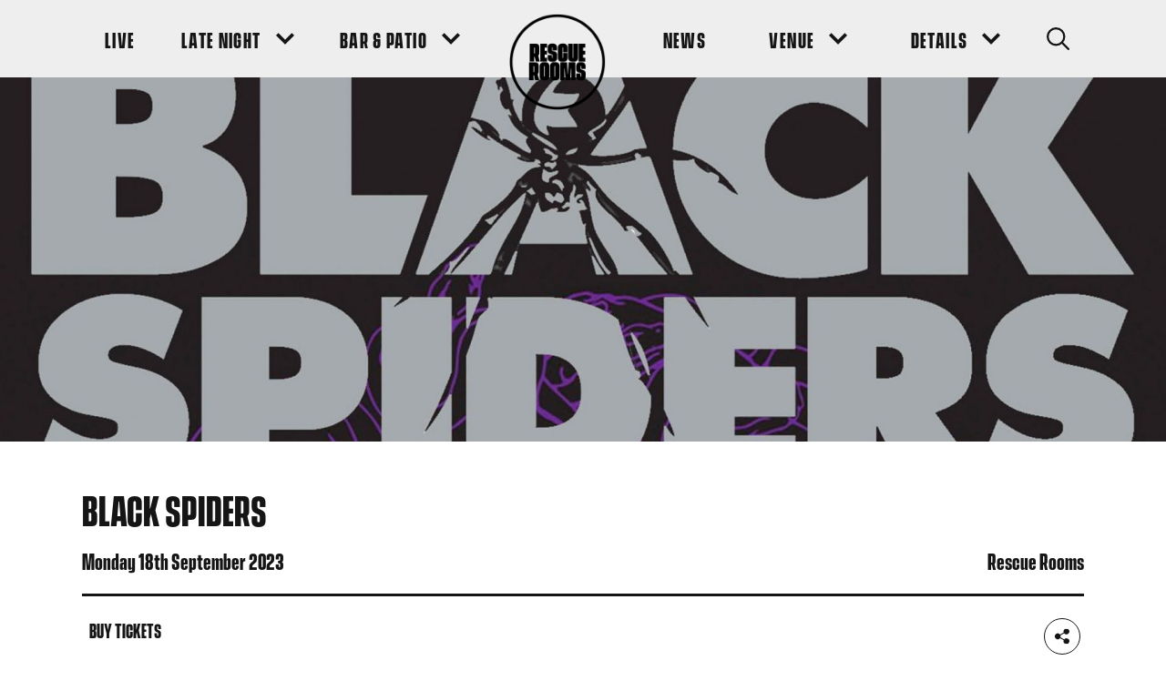

--- FILE ---
content_type: text/html; charset=UTF-8
request_url: https://www.rescuerooms.com/gigs/black-spiders-rescue-rooms-nottingham-tickets-2023/
body_size: 112991
content:
<!DOCTYPE html>
<!--[if IE 8]>         <html class="no-js lt-ie9"> <![endif]-->
<!--[if IE 9]>         <html class="no-js ie9"> <![endif]-->
<!--[if gt IE 9]><!--> <html class="no-js" lang="en"> <!--<![endif]-->

        <head>
        <meta charset="UTF-8" />
        <title>BLACK SPIDERS | Rescue Rooms | Nottingham</title>
        
    <!-- Google Tag Manager -->
    <script>(function(w,d,s,l,i){w[l]=w[l]||[];w[l].push({'gtm.start':
    new Date().getTime(),event:'gtm.js'});var f=d.getElementsByTagName(s)[0],
    j=d.createElement(s),dl=l!='dataLayer'?'&l='+l:'';j.async=true;j.src=
    'https://www.googletagmanager.com/gtm.js?id='+i+dl;f.parentNode.insertBefore(j,f);
    })(window,document,'script','dataLayer','GTM-WPB9DCQ');</script>
    <!-- End Google Tag Manager -->
        <meta name="viewport" content="width=device-width, initial-scale=1, maximum-scale=1">
        <meta http-equiv="X-UA-Compatible" content="IE=edge,chrome=1">
        <link rel="pingback" href="https://www.rescuerooms.com/xmlrpc.php" />
            <link rel="icon" href="https://www.rescuerooms.com/wp-content/uploads/2020/08/favicon-1.ico" />
        <link rel="preload" href="https://www.rescuerooms.com/wp-content/themes/dhp/fonts/VanguardCF-Bold.otf" as="font" type="font/otf" crossorigin>
        <link rel="stylesheet" href="https://use.typekit.net/syt7dsv.css">
        <script type="application/ld+json">
{
  "@context": "https://schema.org",
  "@type": "Event",
  "name": "Splendour Festival",
  "startDate": "2019-07-20T12:00",
  "endDate": "2019-07-20T23:00",
  "location": {
    "@type": "Place",
    "name": "Wollaton Hall & Deer Park",
    "address": {
      "@type": "PostalAddress",
      "streetAddress": "Wollaton Hall & Deer Park",
      "addressLocality": "Wollaton",
      "postalCode": "NG8 1BT",
      "addressRegion": "Nottinghamshire",
      "addressCountry": "UK"
    }
  },
  "image": [
    "https://splendour.dev.clicky.co.uk/wp-content/uploads/2019/05/DSC_7046-1024x682.jpg"
   ],
  "description": "Splendour Festival, set in the lush grounds of Wollaton Hall & Deer Park, plays host to some of the biggest music artists in the world. More than 40 acts feature across 5 stages over the course of the festival",
   "offers":[ {
    "@type": "Offer",
    "name": "General Admission Ticket",
    "url": "https://splendourfestival.com/tickets/",
    "price": "56.65",
    "priceCurrency": "GBP",
    "availability": "https://schema.org/InStock",
    "validFrom": "2019-06-01T00:00"
  },
{
    "@type": "Offer",
    "name": "Nottingham Resident Ticket",
    "url": "https://splendourfestival.com/tickets/",
    "price": "45.65",
    "priceCurrency": "GBP",
    "availability": "https://schema.org/InStock",
    "validFrom": "2019-06-01T00:00"
  },
  {
    "@type": "Offer",
    "name": "Nottingham Resident Ticket (11-17)",
    "url": "https://splendourfestival.com/tickets/",
    "price": "22",
    "priceCurrency": "GBP",
    "availability": "https://schema.org/InStock",
    "validFrom": "2019-06-01T00:00"
  },
  {
    "@type": "Offer",
    "name": "VIP Ticket Adult",
    "url": "https://splendourfestival.com/tickets/",
    "price": "97.65",
    "priceCurrency": "GBP",
    "availability": "https://schema.org/InStock",
    "validFrom": "2019-06-01T00:00"
  },
  {
    "@type": "Offer",
    "name": "VIP Ticket Adult (11-17)",
    "url": "https://splendourfestival.com/tickets/",
    "price": "87.65",
    "priceCurrency": "GBP",
    "availability": "https://schema.org/InStock",
    "validFrom": "2019-06-01T00:00"
  },
  {
    "@type": "Offer",
    "name": "VIP Nottingham Resident",
    "url": "https://splendourfestival.com/tickets/",
    "price": "87.65",
    "priceCurrency": "GBP",
    "availability": "https://schema.org/InStock",
    "validFrom": "2019-06-01T00:00"
  },
  {
    "@type": "Offer",
    "name": "VIP Nottingham Resident (11-17)",
    "url": "https://splendourfestival.com/tickets/",
    "price": "60.15",
    "priceCurrency": "GBP",
    "availability": "https://schema.org/InStock",
    "validFrom": "2019-06-01T00:00"
  }
],
  "performer": [{
    "@type": "PerformingGroup",
    "name": "Manic Street Preachers",
    "sameas": "https://www.manicstreetpreachers.com/"
  },{
    "@type": "PerformingGroup",
    "name": "Louisa",
    "sameas":"https://twitter.com/louisa"
  },
  {
    "@type": "Person",
    "name": "Rag N Bone Man",
    "sameas": "https://www.ragnbonemanmusic.com/"
  },
  {
    "@type": "Performinggroup",
    "name": "All Saints",
    "sameas": "http://www.allsaintsofficial.co.uk/"
  },
  {
    "@type": "Performinggroup",
    "name": "The Specials",
    "sameas": "http://www.thespecials.com/"
  },
  {
    "@type": "Performinggroup",
    "name": "The Slow Readers Club",
    "sameas":"https://www.theslowreadersclub.co.uk/"
  },
    {
    "@type": "Person",
    "name": "Barns Courtney",
    "sameas": "https://www.barnscourtney.com/"
  },
   {
    "@type": "Person",
    "name": "Rob Green",
    "sameas": "http://www.robgreenmusic.com/"
  },
   {
    "@type": "Performinggroup",
    "name": "Ash",
    "sameas":"https://ash-official.com/"
  },
  {
    "@type": "Performinggroup",
    "name": "The Rifles",
    "sameas":"http://www.therifles.com/"
  },
    {
    "@type": "Performinggroup",
    "name": "The Coronas",
    "sameas":"https://thecoronas.net/"
  },
     {
    "@type": "Performinggroup",
    "name": "Fine Young Cannibals",
    "sameas":"https://en.wikipedia.org/wiki/Fine_Young_Cannibals"
  }
  ]
}
</script> 
         
        <meta name='robots' content='index, follow, max-image-preview:large, max-snippet:-1, max-video-preview:-1' />

	<!-- This site is optimized with the Yoast SEO plugin v19.10 - https://yoast.com/wordpress/plugins/seo/ -->
	<meta name="description" content="BLACK SPIDERS | Rescue Rooms | Come and join us to see desert rock band Black Spiders at Rescue Rooms. Buy tickets now!" />
	<link rel="canonical" href="https://www.rescuerooms.com/gigs/black-spiders-rescue-rooms-nottingham-tickets-2023/" />
	<meta property="og:locale" content="en_US" />
	<meta property="og:type" content="article" />
	<meta property="og:title" content="BLACK SPIDERS | Rescue Rooms | Nottingham" />
	<meta property="og:description" content="BLACK SPIDERS | Rescue Rooms | Come and join us to see desert rock band Black Spiders at Rescue Rooms. Buy tickets now!" />
	<meta property="og:url" content="https://www.rescuerooms.com/gigs/black-spiders-rescue-rooms-nottingham-tickets-2023/" />
	<meta property="og:site_name" content="Rescue Rooms" />
	<meta property="article:modified_time" content="2023-08-01T16:03:30+00:00" />
	<meta property="og:image" content="https://www.rescuerooms.com/wp-content/uploads/2023/03/Black-Spiders_2023_Notts-scaled.jpg" />
	<meta property="og:image:width" content="1811" />
	<meta property="og:image:height" content="2560" />
	<meta property="og:image:type" content="image/jpeg" />
	<meta name="twitter:card" content="summary_large_image" />
	<meta name="twitter:label1" content="Est. reading time" />
	<meta name="twitter:data1" content="2 minutes" />
	<script type="application/ld+json" class="yoast-schema-graph">{"@context":"https://schema.org","@graph":[{"@type":"WebPage","@id":"https://www.rescuerooms.com/gigs/black-spiders-rescue-rooms-nottingham-tickets-2023/","url":"https://www.rescuerooms.com/gigs/black-spiders-rescue-rooms-nottingham-tickets-2023/","name":"BLACK SPIDERS | Rescue Rooms | Nottingham","isPartOf":{"@id":"https://www.rescuerooms.com/#website"},"primaryImageOfPage":{"@id":"https://www.rescuerooms.com/gigs/black-spiders-rescue-rooms-nottingham-tickets-2023/#primaryimage"},"image":{"@id":"https://www.rescuerooms.com/gigs/black-spiders-rescue-rooms-nottingham-tickets-2023/#primaryimage"},"thumbnailUrl":"https://www.rescuerooms.com/wp-content/uploads/2023/03/Black-Spiders_2023_Notts-scaled.jpg","datePublished":"2023-03-13T09:00:25+00:00","dateModified":"2023-08-01T16:03:30+00:00","description":"BLACK SPIDERS | Rescue Rooms | Come and join us to see desert rock band Black Spiders at Rescue Rooms. Buy tickets now!","inLanguage":"en-US","potentialAction":[{"@type":"ReadAction","target":["https://www.rescuerooms.com/gigs/black-spiders-rescue-rooms-nottingham-tickets-2023/"]}]},{"@type":"ImageObject","inLanguage":"en-US","@id":"https://www.rescuerooms.com/gigs/black-spiders-rescue-rooms-nottingham-tickets-2023/#primaryimage","url":"https://www.rescuerooms.com/wp-content/uploads/2023/03/Black-Spiders_2023_Notts-scaled.jpg","contentUrl":"https://www.rescuerooms.com/wp-content/uploads/2023/03/Black-Spiders_2023_Notts-scaled.jpg","width":1811,"height":2560,"caption":"Black Spiders Poster"},{"@type":"WebSite","@id":"https://www.rescuerooms.com/#website","url":"https://www.rescuerooms.com/","name":"Rescue Rooms","description":"","potentialAction":[{"@type":"SearchAction","target":{"@type":"EntryPoint","urlTemplate":"https://www.rescuerooms.com/?s={search_term_string}"},"query-input":"required name=search_term_string"}],"inLanguage":"en-US"}]}</script>
	<!-- / Yoast SEO plugin. -->


<link rel='dns-prefetch' href='//www.google.com' />
<link rel='dns-prefetch' href='//s.w.org' />
		<script type="text/javascript">
			window._wpemojiSettings = {"baseUrl":"https:\/\/s.w.org\/images\/core\/emoji\/13.0.1\/72x72\/","ext":".png","svgUrl":"https:\/\/s.w.org\/images\/core\/emoji\/13.0.1\/svg\/","svgExt":".svg","source":{"concatemoji":"https:\/\/www.rescuerooms.com\/wp-includes\/js\/wp-emoji-release.min.js?ver=5.7.14"}};
			!function(e,a,t){var n,r,o,i=a.createElement("canvas"),p=i.getContext&&i.getContext("2d");function s(e,t){var a=String.fromCharCode;p.clearRect(0,0,i.width,i.height),p.fillText(a.apply(this,e),0,0);e=i.toDataURL();return p.clearRect(0,0,i.width,i.height),p.fillText(a.apply(this,t),0,0),e===i.toDataURL()}function c(e){var t=a.createElement("script");t.src=e,t.defer=t.type="text/javascript",a.getElementsByTagName("head")[0].appendChild(t)}for(o=Array("flag","emoji"),t.supports={everything:!0,everythingExceptFlag:!0},r=0;r<o.length;r++)t.supports[o[r]]=function(e){if(!p||!p.fillText)return!1;switch(p.textBaseline="top",p.font="600 32px Arial",e){case"flag":return s([127987,65039,8205,9895,65039],[127987,65039,8203,9895,65039])?!1:!s([55356,56826,55356,56819],[55356,56826,8203,55356,56819])&&!s([55356,57332,56128,56423,56128,56418,56128,56421,56128,56430,56128,56423,56128,56447],[55356,57332,8203,56128,56423,8203,56128,56418,8203,56128,56421,8203,56128,56430,8203,56128,56423,8203,56128,56447]);case"emoji":return!s([55357,56424,8205,55356,57212],[55357,56424,8203,55356,57212])}return!1}(o[r]),t.supports.everything=t.supports.everything&&t.supports[o[r]],"flag"!==o[r]&&(t.supports.everythingExceptFlag=t.supports.everythingExceptFlag&&t.supports[o[r]]);t.supports.everythingExceptFlag=t.supports.everythingExceptFlag&&!t.supports.flag,t.DOMReady=!1,t.readyCallback=function(){t.DOMReady=!0},t.supports.everything||(n=function(){t.readyCallback()},a.addEventListener?(a.addEventListener("DOMContentLoaded",n,!1),e.addEventListener("load",n,!1)):(e.attachEvent("onload",n),a.attachEvent("onreadystatechange",function(){"complete"===a.readyState&&t.readyCallback()})),(n=t.source||{}).concatemoji?c(n.concatemoji):n.wpemoji&&n.twemoji&&(c(n.twemoji),c(n.wpemoji)))}(window,document,window._wpemojiSettings);
		</script>
		<style type="text/css">
img.wp-smiley,
img.emoji {
	display: inline !important;
	border: none !important;
	box-shadow: none !important;
	height: 1em !important;
	width: 1em !important;
	margin: 0 .07em !important;
	vertical-align: -0.1em !important;
	background: none !important;
	padding: 0 !important;
}
</style>
	<link rel='stylesheet' id='sbi_styles-css'  href='https://www.rescuerooms.com/wp-content/plugins/instagram-feed/css/sbi-styles.min.css?ver=6.10.0' type='text/css' media='all' />
<link rel='stylesheet' id='main-css'  href='https://www.rescuerooms.com/wp-content/themes/dhp/build/css/production.css?ver=2' type='text/css' media='' />
<script type='text/javascript' src='https://www.rescuerooms.com/wp-content/themes/dhp/js/vendor/modernizr.js?ver=2.6.2' id='modernizr-js'></script>
<link rel="https://api.w.org/" href="https://www.rescuerooms.com/wp-json/" /><link rel="EditURI" type="application/rsd+xml" title="RSD" href="https://www.rescuerooms.com/xmlrpc.php?rsd" />
<link rel="wlwmanifest" type="application/wlwmanifest+xml" href="https://www.rescuerooms.com/wp-includes/wlwmanifest.xml" /> 
<meta name="generator" content="WordPress 5.7.14" />
<link rel='shortlink' href='https://www.rescuerooms.com/?p=6087' />
<link rel="alternate" type="application/json+oembed" href="https://www.rescuerooms.com/wp-json/oembed/1.0/embed?url=https%3A%2F%2Fwww.rescuerooms.com%2Fgigs%2Fblack-spiders-rescue-rooms-nottingham-tickets-2023%2F" />
    </head>

     

    <body class="gigs-template-default single single-gigs postid-6087  body-site-header--standard  body-site-header--no-sticky-links">

    
        <!-- Google Tag Manager (noscript) -->
    <noscript><iframe src="https://www.googletagmanager.com/ns.html?id=GTM-WPB9DCQ"
    height="0" width="0" style="display:none;visibility:hidden"></iframe></noscript>
    <!-- End Google Tag Manager (noscript) -->
   

    
    <div class="site-header-wrapper">

        
                <header class="site-header site-header--standard  site-header--contains-search">
            <div class="wrapper site-header__wrapper">
                <div class="site-header__int">
                    <nav class="main-navigation site-header__main-navigation " role="navigation">
                        <button class="main-navigation__menu-toggle" aria-label="Navigation Toggle">
                            <span class="visually-hidden">Navigation Toggle</span><!-- /.visually-hidden -->
                            <span class="main-navigation__menu-toggle-inner">
                                <span class="main-navigation__menu-toggle-inside">
                                    <span class="main-navigation__menu-toggle-bar main-navigation__menu-toggle-bar--first"></span>
                                    <span class="main-navigation__menu-toggle-bar main-navigation__menu-toggle-bar--second"></span>
                                    <span class="main-navigation__menu-toggle-bar main-navigation__menu-toggle-bar--third"></span>
                                </span><!-- /.main-navigation__menu-toggle-inside -->
                            </span><!-- /.main-navigation__menu-toggle-inner -->
                        </button>
                        <div class="main-navigation__logo-cta site-header__logo-cta site-header__mobile">
                            <a href="https://www.rescuerooms.com" class="site-header__logo">
                                <img src="https://www.rescuerooms.com/wp-content/themes/dhp/images/logo.png" alt="Rescue Rooms" />
                            </a>
                        </div><!-- /.main-navigation__logo-cta site-header__logo-cta -->
                        <div class="main-navigation__container">
                            <div class="main-navigation__container-inner">
                                <ul id="menu-main-navigation-left" class="main-navigation__menu site-header__main-navigation-menu menu"><li class="menu-item menu-item-type-post_type menu-item-object-page"><a href="https://www.rescuerooms.com/listings/" class="menu-link site-header__menu-item-link main-menu-link"><span class="sub-menu__top-level-link-text">Live</span></a></li>
<li class="menu-item menu-item-type-post_type menu-item-object-page menu-item-has-children menu-item--has-dropdown"><a href="https://www.rescuerooms.com/late-night-events/" class="menu-link site-header__menu-item-link main-menu-link"><span class="sub-menu__top-level-link-text">Late Night</span><button class="sub-menu__top-level-link-arrow" aria-label="Sub Menu Toggle"><span class="sub-menu__top-level-link-arrow-inner"><svg role="presentation" class="icon sub-menu__top-level-link-arrow-icon"><use xlink:href="#icon-down_arrow"/></svg></span></button></a>
<ul class="sub-menu">
	<li class="menu-item menu-item-type-post_type menu-item-object-page"><a href="https://www.rescuerooms.com/late-night-events/fandom-season-8/" class="menu-link site-header__sub-menu-item-link sub-menu-link"><span class="sub-menu__top-level-link-text">Fandom Fridays</span></a></li>
	<li class="menu-item menu-item-type-post_type menu-item-object-page"><a href="https://www.rescuerooms.com/late-night-events/romance/" class="menu-link site-header__sub-menu-item-link sub-menu-link"><span class="sub-menu__top-level-link-text">Romance Saturdays</span></a></li>
	<li class="menu-item menu-item-type-post_type menu-item-object-page"><a href="https://www.rescuerooms.com/late-night-events/the-indie-time-machine-new-years-eve-2025/" class="menu-link site-header__sub-menu-item-link sub-menu-link"><span class="sub-menu__top-level-link-text">New Year’s Eve 2025</span></a></li>
</ul>
</li>
<li class="menu-item menu-item-type-post_type menu-item-object-page menu-item-has-children menu-item--has-dropdown"><a href="https://www.rescuerooms.com/bar-events/" class="menu-link site-header__menu-item-link main-menu-link"><span class="sub-menu__top-level-link-text">Bar &#038; Patio</span><button class="sub-menu__top-level-link-arrow" aria-label="Sub Menu Toggle"><span class="sub-menu__top-level-link-arrow-inner"><svg role="presentation" class="icon sub-menu__top-level-link-arrow-icon"><use xlink:href="#icon-down_arrow"/></svg></span></button></a>
<ul class="sub-menu">
	<li class="menu-item menu-item-type-post_type menu-item-object-post"><a href="https://www.rescuerooms.com/blog/drinks-deals-at-rescue-rooms-every-single-day/" class="menu-link site-header__sub-menu-item-link sub-menu-link"><span class="sub-menu__top-level-link-text">Drinks Deals</span></a></li>
	<li class="menu-item menu-item-type-post_type menu-item-object-post"><a href="https://www.rescuerooms.com/blog/november-2025-in-the-bar/" class="menu-link site-header__sub-menu-item-link sub-menu-link"><span class="sub-menu__top-level-link-text">November Bar Events</span></a></li>
</ul>
</li>
</ul>                                <div class="main-navigation__logo-cta site-header__logo-cta">
                                    <a href="https://www.rescuerooms.com" class="site-header__logo">
                                        <img src="https://www.rescuerooms.com/wp-content/themes/dhp/images/logo.png" alt="Rescue Rooms" />
                                    </a>
                                </div><!-- /.main-navigation__logo-cta site-header__logo-cta -->
                                <ul id="menu-main-navigation-right" class="main-navigation__menu site-header__main-navigation-menu menu"><li class="menu-item menu-item-type-post_type menu-item-object-page current_page_parent"><a href="https://www.rescuerooms.com/news/" class="menu-link site-header__menu-item-link main-menu-link"><span class="sub-menu__top-level-link-text">News</span></a></li>
<li class="menu-item menu-item-type-custom menu-item-object-custom menu-item-has-children menu-item--has-dropdown"><a href="#" class="menu-link site-header__menu-item-link main-menu-link"><span class="sub-menu__top-level-link-text">Venue</span><button class="sub-menu__top-level-link-arrow" aria-label="Sub Menu Toggle"><span class="sub-menu__top-level-link-arrow-inner"><svg role="presentation" class="icon sub-menu__top-level-link-arrow-icon"><use xlink:href="#icon-down_arrow"/></svg></span></button></a>
<ul class="sub-menu">
	<li class="menu-item menu-item-type-post_type menu-item-object-page"><a href="https://www.rescuerooms.com/about/" class="menu-link site-header__sub-menu-item-link sub-menu-link"><span class="sub-menu__top-level-link-text">About</span></a></li>
	<li class="menu-item menu-item-type-post_type menu-item-object-page"><a href="https://www.rescuerooms.com/history/" class="menu-link site-header__sub-menu-item-link sub-menu-link"><span class="sub-menu__top-level-link-text">History</span></a></li>
	<li class="menu-item menu-item-type-post_type menu-item-object-page"><a href="https://www.rescuerooms.com/find-us/" class="menu-link site-header__sub-menu-item-link sub-menu-link"><span class="sub-menu__top-level-link-text">Find Us</span></a></li>
	<li class="menu-item menu-item-type-post_type menu-item-object-page"><a href="https://www.rescuerooms.com/contact/" class="menu-link site-header__sub-menu-item-link sub-menu-link"><span class="sub-menu__top-level-link-text">Contact</span></a></li>
</ul>
</li>
<li class="menu-item menu-item-type-custom menu-item-object-custom menu-item-has-children menu-item--has-dropdown"><a href="#" class="menu-link site-header__menu-item-link main-menu-link"><span class="sub-menu__top-level-link-text">Details</span><button class="sub-menu__top-level-link-arrow" aria-label="Sub Menu Toggle"><span class="sub-menu__top-level-link-arrow-inner"><svg role="presentation" class="icon sub-menu__top-level-link-arrow-icon"><use xlink:href="#icon-down_arrow"/></svg></span></button></a>
<ul class="sub-menu">
	<li class="menu-item menu-item-type-post_type menu-item-object-page"><a href="https://www.rescuerooms.com/jobs/" class="menu-link site-header__sub-menu-item-link sub-menu-link"><span class="sub-menu__top-level-link-text">Jobs</span></a></li>
	<li class="menu-item menu-item-type-post_type menu-item-object-page"><a href="https://www.rescuerooms.com/accessibility/" class="menu-link site-header__sub-menu-item-link sub-menu-link"><span class="sub-menu__top-level-link-text">Accessibility</span></a></li>
	<li class="menu-item menu-item-type-post_type menu-item-object-page"><a href="https://www.rescuerooms.com/policies/" class="menu-link site-header__sub-menu-item-link sub-menu-link"><span class="sub-menu__top-level-link-text">Policies</span></a></li>
</ul>
</li>
</ul>                                <a href="" class="site-header__cta site-header__search js-site-search-button" 
                                                                        aria-label="Search Button"
                                        >
                                                                            <svg role="presentation" class="icon site-header__cta-icon"><use xlink:href="#icon-search"/></svg>                                                                    </a><!-- /.site-header__cta -->
                            </div><!-- /.main-navigation__container-inner -->
                        </div><!-- /.main-navigation__container -->
                                                    <button class="site-header__cta site-header__search site-header__search--mobile js-site-search-button" 
                                aria-label="Search Button">
                                <svg role="presentation" class="icon site-header__cta-icon"><use xlink:href="#icon-search"/></svg>                                                            </button><!-- /.site-header__cta -->
                                            </nav><!-- /.main-navigation -->
                </div><!-- /.header__int -->
            </div><!-- /.wrapper site-header__wrapper -->
        </header><!-- /.site-header site-header--standard  -->
    </div><!-- /.header-wrapper -->

            <form action="https://www.rescuerooms.com" method="GET" class="site-search js-site-search " id="site-search">
            <div class="site-search__inner js-site-search-inner wrapper wrapper--narrow">
                <svg role="presentation" class="icon site-search__icon"><use xlink:href="#icon-search"/></svg>                <input type="search" name="s" class="input site-search__input" placeholder="Type to search...">
                <button class="button button--2 site-search__button">Go</button><!-- /.button button--2 site-search__button -->
            </div><!-- /.site-search__inner js-site-search-inner wrapper wrapper--narrow -->
        </form><!-- /.site-search -->
    
    


<header class="article-image">
    <span class="media media--article">
                                                            <img width="2339" height="800" src="[data-uri]" data-lazy-type="image" data-lazy-src="https://www.rescuerooms.com/wp-content/uploads/2023/03/Black-Spiders_2023_Notts-2339x800.jpg" class="lazy lazy-hidden img img--bg article-image__bg" alt="Black Spiders Poster" loading="lazy" /><noscript><img width="2339" height="800" src="https://www.rescuerooms.com/wp-content/uploads/2023/03/Black-Spiders_2023_Notts-2339x800.jpg" class="img img--bg article-image__bg" alt="Black Spiders Poster" loading="lazy" /></noscript>                        </span><!-- /.media -->
</header><!-- /.article-image -->

<div class="section section--spacing-above-standard section--spacing-below-standard cf bg--none text--bg-none single-article">
        <section class="single-article single-article--contains-list">
        <div class="section__header section__header--mb-0">
            <div class="wrapper">
                <div class="single-article__block-divider">
    <div class="single-article__title-bar">
        <h1 class="single-article__title">BLACK SPIDERS</h1>
    </div><!-- /.single-article__title-bar -->
    <div class="single-article__meta-bar single-article__meta-bar--alt">
                <h5 class="single-article__heading single-article__heading--secondary">Monday 18th September 2023</h5><!-- /.single-article__heading single-article__heading--last -->
        <h5 class="single-article__heading single-article__heading--secondary single-article__heading--last">Rescue Rooms</h5><!-- /.single-article__heading -->
        
    </div><!-- /.single-article__meta-bar single-article__meta-bar--alt -->
</div><!-- /.single-article__block-divider -->
<div class="single-article__meta-bar single-article__meta-bar--cta">
            <a href="http://bit.ly/3Yr7Vrm"  target="_blank" class="inputs__input button button--default single-article__meta-button">
            <span class="button__inner">BUY TICKETS</span>
        </a><!--.button single-article__meta-button -->
                <div class="single-article__meta-social-sharing">
            

<div class="social-sharing ">
    <div class="social-sharing__item">
        <button class="social-sharing__icon ignore-border social-sharing__item-button">
            <span class="social-sharing__icon social-sharing__icon-inner">
                <svg role="presentation" class="icon icon-holder__icon"><use xlink:href="#icon-share"/></svg>            </span><!-- /.social-sharing__icon-inner -->
        </button><!-- /.social-sharing__icon social-sharing__item-button -->
        <span class="social-sharing__hover-state">
                            <a href="https://www.facebook.com/sharer/sharer.php?u=https://www.rescuerooms.com/gigs/black-spiders-rescue-rooms-nottingham-tickets-2023/&amp;quote=" class="social-sharing__icon ignore-border social-sharing__hover-state-icon" target="_blank">
                    <span class="social-sharing__icon social-sharing__icon-inner social-sharing__hover-state-icon-inner">    
                        <svg role="presentation" class="icon icon-holder__icon"><use xlink:href="#icon-social_facebook"/></svg>                        <span class="visually-hidden">Facebook</span>
                    </span><!-- /.social-sharing__icon-inner social-sharing__hover-state-icon-inner -->
                </a>
                <a href="http://twitter.com/share?url=https://www.rescuerooms.com/gigs/black-spiders-rescue-rooms-nottingham-tickets-2023/&amp;text=" class="social-sharing__icon ignore-border social-sharing__hover-state-icon" target="_blank">
                    <span class="social-sharing__icon social-sharing__icon-inner social-sharing__hover-state-icon-inner">    
                        <svg role="presentation" class="icon icon-holder__icon"><use xlink:href="#icon-social_twitter"/></svg>                        <span class="visually-hidden">Twitter</span>
                    </span><!-- /.social-sharing__icon-inner social-sharing__hover-state-icon-inner -->
                </a>
                <a href="whatsapp://send?text= – https%3A%2F%2Fwww.rescuerooms.com%2Fgigs%2Fblack-spiders-rescue-rooms-nottingham-tickets-2023%2F" class="social-sharing__icon ignore-border social-sharing__hover-state-icon" target="_blank">
                    <span class="social-sharing__icon social-sharing__icon-inner social-sharing__hover-state-icon-inner">    
                        <svg role="presentation" class="icon icon-holder__icon"><use xlink:href="#icon-social_whatsapp"/></svg>                        <span class="visually-hidden">WhatsApp</span>
                    </span><!-- /.social-sharing__icon-inner social-sharing__hover-state-icon-inner -->
                </a>
                    </span><!-- /.social-sharing__hover-state -->
    </div><!-- /.social-sharing__item -->
</div><!-- /.social-sharing -->        </div><!-- /.single-article__meta-social-sharing -->
    </div><!-- /.single-article__meta-bar single-article__meta-bar--cta -->            </div><!-- wrapper -->
        </div><!-- section__header -->
        <div class="wrapper">
            <div class="standard-content   text__reset standard-styles">
                                    <ul class="single-article__list">
                                                <li><strong>Doors Open: </strong>6:30 pm</li>
                                                <li><strong>Supported By: </strong>+ THE HOT DAMN!</li>
                                                                            <li><strong>Price: </strong>£17.50</li>
                                            </ul><!--.single-article__list -->
                   
                                                                                    <article class="single-article__content">
                        <p><em>Tickets are now available for Black Spiders at <a href="https://www.rescuerooms.com/listings/">Rescue Rooms</a>!</em></p>
<p>Since re-assembling Avengers-style (though probably more Suicide Squad!) in 2020, Black Spiders have continued to make a loud and compelling case for heavy guitar music from the sin city streets, with three chords and the truth – revelling in the glories of the genre, its sacred lore, with a top-shelf collection of riffs, a sly dash of humour, plus an iconic logo that sits alongside the best.</p>
<p>It’s a cocktail fans have come to expect from the unexpected and it’s there in double-measure on the UK outfit’s latest / fourth studio album, ‘Can’t Die, Won’t Die’ – 42 minutes of back-street trouble, produced by regular studio compadre, Matt Elliss, and set for worldwide release via Spinefarm May 12th, the band’s first campaign with the label.</p>
<p>As a taste of things to come, a shot before the pint, lead single / video ‘Hot Wheels’ is out now; it sees the band – led into action by frontman, Pete Spiby – in a variety of scenarios and settings, at one point surviving a close encounter with a rampant shark (sort of).</p>
<p>“It’s a party album from top to tail, everyone a banger! As usual there is something for everyone and maybe some surprises. We went all out, balls out on this record, each track is an ear worm…”</p>
<p>Noted for their unswerving dedication to the music, the middle finger (or two) and the rousing rock ‘n’ roll slogan (“EAT THUNDER, SHIT LIGHTNING!”), the Spiders are the perfect low-slung machine to raise a glass or clench a tattooed fist to, and ‘Can’t Die, Won’t Die’ – 12 new tracks including ‘Destroyer’ and ‘It Is What It Is’, all measured pace and power, and ‘Driving My Rooster’, a race towards the cliff edge – is sure to add more burnt tread to their tyres.</p>
<p>In support of their studio albums (the most recent of which hit the No. 7 spot on the UK Independent Albums chart), plus a fistful of EPs, Black Spiders have toured with a variety of rock’s most riff-hungry sons, the likes of Volbeat, Danzig, Airbourne and Monster Magnet, and appeared at all of the UK’s leading festivals, including Download, Sonisphere and Bloodstock.</p>
<h3>Band Members in Black Spiders</h3>
<ul>
<li>Pete &#8216;Spider&#8217; Spiby</li>
<li>Ozzy &#8216;Owl&#8217; Lister</li>
<li>Mark &#8216;Dark Shark&#8217; Thomas</li>
<li>Wyatt &#8216;Octopus&#8217; Wendels</li>
<li>Adam &#8216;The Fox&#8217; Irwin</li>
</ul>
<p><img src="[data-uri]"  class="lazy lazy-hidden" data-lazy-type="iframe" data-lazy-src="&lt;iframe loading=&quot;lazy&quot; title=&quot;YouTube video player&quot; src=&quot;https://www.youtube.com/embed/9Hho9eKSjys&quot; width=&quot;560&quot; height=&quot;315&quot; frameborder=&quot;0&quot; allowfullscreen=&quot;allowfullscreen&quot;&gt;&lt;/iframe&gt;" alt=""><noscript><iframe loading="lazy" title="YouTube video player" src="https://www.youtube.com/embed/9Hho9eKSjys" width="560" height="315" frameborder="0" allowfullscreen="allowfullscreen"></iframe></noscript></p>
<p><em>For more events, check out what&#8217;s on <a href="https://www.rescuerooms.com/listings/">here</a>.</em></p>
                        </article><!-- /.single-article__content -->
                                                </div><!-- /.standard-content standard-styles -->
            <footer class="section__footer ">
                                
                            </footer><!-- /.section__footer -->
        </div>
    </section>

    
    </div>


<section class="section spotify-playlist">
            <div class="wrapper wrapper--narrow">
            <section class="section__header">
                <h2>BLACK SPIDERS ON SPOTIFY</h2>
<h5>GET IN THE MOOD WITH OUR SPOTIFY PLAYLIST</h5>
            </section><!-- /.section__header -->
        </div><!-- /.wrapper wrapper--narrow -->
        <div class="wrapper wrapper--narrow">
        <iframe src="https://open.spotify.com/embed/playlist/5hm7aQ5G0ZFZP77xOX94FI" class="spotify-playlist__iframe" frameborder="0" allowtransparency="true" allow="encrypted-media"></iframe>
    </div><!-- /.wrapper wrapper--narrow -->
</section><!-- /.section -->



<section class="section section--spacing-above-none section--spacing-below-standard cf bg--none text--bg-none section--centered latest-news">
    <div class="illustration illustration--no-fill illustration--position-right-top illustration--background-image-position-x-right illustration--background-image-position-y-top illustration--background-size-contain illustration--size-default illustration--repeat-no-repeat illustration--hide-responsive-mobile" style="min-width: 290px; max-width: 290px" data-lazy-bg-src="https://www.rescuerooms.com/wp-content/uploads/2020/08/illustration-3.png"></div>            <div class="wrapper wrapper--narrow">
            <section class="section__header">
                <h2>LATEST NEWS</h2>
<h3>TRENDING NOW</h3>
            </section><!-- /.section__header -->
        </div><!-- /.wrapper -->
        <div class="wrapper">
        <div class="grid">
            <div class="grid__col grid__col-tl-6 load-more__item">
    <a href="https://www.rescuerooms.com/blog/december-in-the-bar/" class="card latest-news__card link">
        <span class="media card__media">
            <img width="400" height="400" src="[data-uri]" data-lazy-type="image" data-lazy-src="https://www.rescuerooms.com/wp-content/uploads/2025/11/Bar-Carousel-December-2025-WWW-Blank-400x400.jpg" class="lazy lazy-hidden img img--bg link__image" alt="" loading="lazy" data-lazy-srcset="https://www.rescuerooms.com/wp-content/uploads/2025/11/Bar-Carousel-December-2025-WWW-Blank-400x400.jpg 400w, https://www.rescuerooms.com/wp-content/uploads/2025/11/Bar-Carousel-December-2025-WWW-Blank-150x150.jpg 150w, https://www.rescuerooms.com/wp-content/uploads/2025/11/Bar-Carousel-December-2025-WWW-Blank-300x300.jpg 300w" data-lazy-sizes="(max-width: 400px) 100vw, 400px" /><noscript><img width="400" height="400" src="https://www.rescuerooms.com/wp-content/uploads/2025/11/Bar-Carousel-December-2025-WWW-Blank-400x400.jpg" class="img img--bg link__image" alt="" loading="lazy" srcset="https://www.rescuerooms.com/wp-content/uploads/2025/11/Bar-Carousel-December-2025-WWW-Blank-400x400.jpg 400w, https://www.rescuerooms.com/wp-content/uploads/2025/11/Bar-Carousel-December-2025-WWW-Blank-150x150.jpg 150w, https://www.rescuerooms.com/wp-content/uploads/2025/11/Bar-Carousel-December-2025-WWW-Blank-300x300.jpg 300w" sizes="(max-width: 400px) 100vw, 400px" /></noscript>        </span><!-- /.media card__media -->
        <span class="card__content">
                        <span class="card__title h5">December In The Bar            </span><!-- /.card__title h5 -->
                            <span class="card__date h6">Friday 28th November 2025</span><!-- /.card__date h6 -->
                                    <span class="latest-news__card-description card__content-description">
                It&#8217;s a festive feast of seasonal sessions in the bar this December. Plenty to whet your winter whistle, from DJ sets, quizzing, bingo, afterparties, open mic and more! Check the listings for full details ⛄️ 🆓️ Always free entry (before 11pm on Saturdays) 🍻 Happy Hour 5pm—7pm daily 🍹 Cocktails 2-for-£12 7pm—10pm daily ✌️ 2-for-1 […]            </span><!-- /.latest-news__card-description card__content-description -->
                                </span><!-- /.card__content -->
    </a><!-- /.card latest-news__card link -->
</div><!-- /.grid__col --><div class="grid__col grid__col-tl-6 load-more__item">
    <a href="https://www.rescuerooms.com/blog/nottinghams-biggest-indie-nye-party-lands-at-rescue-rooms/" class="card latest-news__card link">
        <span class="media card__media">
            <img width="400" height="400" src="[data-uri]" data-lazy-type="image" data-lazy-src="https://www.rescuerooms.com/wp-content/uploads/2025/10/Time-Machine-25-Square-400x400.jpg" class="lazy lazy-hidden img img--bg link__image" alt="" loading="lazy" data-lazy-srcset="https://www.rescuerooms.com/wp-content/uploads/2025/10/Time-Machine-25-Square-400x400.jpg 400w, https://www.rescuerooms.com/wp-content/uploads/2025/10/Time-Machine-25-Square-300x300.jpg 300w, https://www.rescuerooms.com/wp-content/uploads/2025/10/Time-Machine-25-Square-1024x1024.jpg 1024w, https://www.rescuerooms.com/wp-content/uploads/2025/10/Time-Machine-25-Square-150x150.jpg 150w, https://www.rescuerooms.com/wp-content/uploads/2025/10/Time-Machine-25-Square-768x768.jpg 768w, https://www.rescuerooms.com/wp-content/uploads/2025/10/Time-Machine-25-Square.jpg 1080w" data-lazy-sizes="(max-width: 400px) 100vw, 400px" /><noscript><img width="400" height="400" src="https://www.rescuerooms.com/wp-content/uploads/2025/10/Time-Machine-25-Square-400x400.jpg" class="img img--bg link__image" alt="" loading="lazy" srcset="https://www.rescuerooms.com/wp-content/uploads/2025/10/Time-Machine-25-Square-400x400.jpg 400w, https://www.rescuerooms.com/wp-content/uploads/2025/10/Time-Machine-25-Square-300x300.jpg 300w, https://www.rescuerooms.com/wp-content/uploads/2025/10/Time-Machine-25-Square-1024x1024.jpg 1024w, https://www.rescuerooms.com/wp-content/uploads/2025/10/Time-Machine-25-Square-150x150.jpg 150w, https://www.rescuerooms.com/wp-content/uploads/2025/10/Time-Machine-25-Square-768x768.jpg 768w, https://www.rescuerooms.com/wp-content/uploads/2025/10/Time-Machine-25-Square.jpg 1080w" sizes="(max-width: 400px) 100vw, 400px" /></noscript>        </span><!-- /.media card__media -->
        <span class="card__content">
                        <span class="card__title h5">Nottingham’s Biggest Indie NYE Party Lands at Rescue Rooms            </span><!-- /.card__title h5 -->
                            <span class="card__date h6">Friday 14th November 2025</span><!-- /.card__date h6 -->
                                    <span class="latest-news__card-description card__content-description">
                🚀 THE INDIE TIME MACHINE New Year’s Eve in Nottingham just levelled up. This year, Romance are ripping up the rulebook and hurling you headfirst into the past, present and future with THE INDIE TIME MACHINE&#8230; a full-scale, time-travelling NYE spectacular taking over Rescue Rooms on Wednesday 31st December 2025. If you’ve ever wanted to […]            </span><!-- /.latest-news__card-description card__content-description -->
                                </span><!-- /.card__content -->
    </a><!-- /.card latest-news__card link -->
</div><!-- /.grid__col -->        </div><!-- /.grid -->
        <footer class="section__footer">
            <div class="inputs section__inputs"><a class="inputs__input button button--default" href="https://www.rescuerooms.com/news/" target=""  id=""><span class="button__inner">Read More</span></a></div><!-- /.buttons -->        </footer><!-- /.section__footer -->
    </div><!-- /.wrapper -->
</section><!-- /.section latest-news -->

<section class="section section--spacing-above-none section--spacing-below-none cf bg--none text--bg-none section--centered instagram-feed instagram-feed--count-2">
                <div class="grid grid--center">
            
<div id="sb_instagram"  class="sbi sbi_mob_col_1 sbi_tab_col_2 sbi_col_4 sbi_disable_mobile" style="background-color: rgb(255,255,255); width: 100%; height: 100%;"	 data-feedid="sbi_rescuerooms#8"  data-res="auto" data-cols="4" data-colsmobile="1" data-colstablet="2" data-num="8" data-nummobile="" data-item-padding=""	 data-shortcode-atts="{&quot;num&quot;:&quot;8&quot;}"  data-postid="6087" data-locatornonce="97b68a093f" data-imageaspectratio="1:1" data-sbi-flags="favorLocal">
	
	<div id="sbi_images" >
		<div class="sbi_item sbi_type_carousel sbi_new sbi_transition"
	id="sbi_18107469193652407" data-date="1765490237">
	<div class="sbi_photo_wrap">
		<a class="sbi_photo" href="https://www.instagram.com/p/DSI5oTlADhZ/" target="_blank" rel="noopener nofollow"
			data-full-res="https://scontent-lhr8-1.cdninstagram.com/v/t51.82787-15/597889383_18542759674048803_8122623372853527333_n.jpg?stp=dst-jpg_e35_tt6&#038;_nc_cat=111&#038;ccb=7-5&#038;_nc_sid=18de74&#038;efg=eyJlZmdfdGFnIjoiQ0FST1VTRUxfSVRFTS5iZXN0X2ltYWdlX3VybGdlbi5DMyJ9&#038;_nc_ohc=B-LmWfVsd1AQ7kNvwHRrCc5&#038;_nc_oc=AdmXcO4mY6ft9-eYbjfXpUhad1-8IIZe3ls6P2TwYABo0I30Rhf60f2iW3po0xM5WuA&#038;_nc_zt=23&#038;_nc_ht=scontent-lhr8-1.cdninstagram.com&#038;edm=AM6HXa8EAAAA&#038;_nc_gid=NdobBMLV9kE0ewuinO3-Hw&#038;oh=00_Afm2YUyO9utOpOHjYFKjP6iyni3Y4Jqxn7h7tXXK1jNChg&#038;oe=6941F1F9"
			data-img-src-set="{&quot;d&quot;:&quot;https:\/\/scontent-lhr8-1.cdninstagram.com\/v\/t51.82787-15\/597889383_18542759674048803_8122623372853527333_n.jpg?stp=dst-jpg_e35_tt6&amp;_nc_cat=111&amp;ccb=7-5&amp;_nc_sid=18de74&amp;efg=eyJlZmdfdGFnIjoiQ0FST1VTRUxfSVRFTS5iZXN0X2ltYWdlX3VybGdlbi5DMyJ9&amp;_nc_ohc=B-LmWfVsd1AQ7kNvwHRrCc5&amp;_nc_oc=AdmXcO4mY6ft9-eYbjfXpUhad1-8IIZe3ls6P2TwYABo0I30Rhf60f2iW3po0xM5WuA&amp;_nc_zt=23&amp;_nc_ht=scontent-lhr8-1.cdninstagram.com&amp;edm=AM6HXa8EAAAA&amp;_nc_gid=NdobBMLV9kE0ewuinO3-Hw&amp;oh=00_Afm2YUyO9utOpOHjYFKjP6iyni3Y4Jqxn7h7tXXK1jNChg&amp;oe=6941F1F9&quot;,&quot;150&quot;:&quot;https:\/\/scontent-lhr8-1.cdninstagram.com\/v\/t51.82787-15\/597889383_18542759674048803_8122623372853527333_n.jpg?stp=dst-jpg_e35_tt6&amp;_nc_cat=111&amp;ccb=7-5&amp;_nc_sid=18de74&amp;efg=eyJlZmdfdGFnIjoiQ0FST1VTRUxfSVRFTS5iZXN0X2ltYWdlX3VybGdlbi5DMyJ9&amp;_nc_ohc=B-LmWfVsd1AQ7kNvwHRrCc5&amp;_nc_oc=AdmXcO4mY6ft9-eYbjfXpUhad1-8IIZe3ls6P2TwYABo0I30Rhf60f2iW3po0xM5WuA&amp;_nc_zt=23&amp;_nc_ht=scontent-lhr8-1.cdninstagram.com&amp;edm=AM6HXa8EAAAA&amp;_nc_gid=NdobBMLV9kE0ewuinO3-Hw&amp;oh=00_Afm2YUyO9utOpOHjYFKjP6iyni3Y4Jqxn7h7tXXK1jNChg&amp;oe=6941F1F9&quot;,&quot;320&quot;:&quot;https:\/\/scontent-lhr8-1.cdninstagram.com\/v\/t51.82787-15\/597889383_18542759674048803_8122623372853527333_n.jpg?stp=dst-jpg_e35_tt6&amp;_nc_cat=111&amp;ccb=7-5&amp;_nc_sid=18de74&amp;efg=eyJlZmdfdGFnIjoiQ0FST1VTRUxfSVRFTS5iZXN0X2ltYWdlX3VybGdlbi5DMyJ9&amp;_nc_ohc=B-LmWfVsd1AQ7kNvwHRrCc5&amp;_nc_oc=AdmXcO4mY6ft9-eYbjfXpUhad1-8IIZe3ls6P2TwYABo0I30Rhf60f2iW3po0xM5WuA&amp;_nc_zt=23&amp;_nc_ht=scontent-lhr8-1.cdninstagram.com&amp;edm=AM6HXa8EAAAA&amp;_nc_gid=NdobBMLV9kE0ewuinO3-Hw&amp;oh=00_Afm2YUyO9utOpOHjYFKjP6iyni3Y4Jqxn7h7tXXK1jNChg&amp;oe=6941F1F9&quot;,&quot;640&quot;:&quot;https:\/\/scontent-lhr8-1.cdninstagram.com\/v\/t51.82787-15\/597889383_18542759674048803_8122623372853527333_n.jpg?stp=dst-jpg_e35_tt6&amp;_nc_cat=111&amp;ccb=7-5&amp;_nc_sid=18de74&amp;efg=eyJlZmdfdGFnIjoiQ0FST1VTRUxfSVRFTS5iZXN0X2ltYWdlX3VybGdlbi5DMyJ9&amp;_nc_ohc=B-LmWfVsd1AQ7kNvwHRrCc5&amp;_nc_oc=AdmXcO4mY6ft9-eYbjfXpUhad1-8IIZe3ls6P2TwYABo0I30Rhf60f2iW3po0xM5WuA&amp;_nc_zt=23&amp;_nc_ht=scontent-lhr8-1.cdninstagram.com&amp;edm=AM6HXa8EAAAA&amp;_nc_gid=NdobBMLV9kE0ewuinO3-Hw&amp;oh=00_Afm2YUyO9utOpOHjYFKjP6iyni3Y4Jqxn7h7tXXK1jNChg&amp;oe=6941F1F9&quot;}">
			<span class="sbi-screenreader">It’s a been a big few weeks for shows over at Resc</span>
			<svg class="svg-inline--fa fa-clone fa-w-16 sbi_lightbox_carousel_icon" aria-hidden="true" aria-label="Clone" data-fa-proƒcessed="" data-prefix="far" data-icon="clone" role="img" xmlns="http://www.w3.org/2000/svg" viewBox="0 0 512 512">
                    <path fill="currentColor" d="M464 0H144c-26.51 0-48 21.49-48 48v48H48c-26.51 0-48 21.49-48 48v320c0 26.51 21.49 48 48 48h320c26.51 0 48-21.49 48-48v-48h48c26.51 0 48-21.49 48-48V48c0-26.51-21.49-48-48-48zM362 464H54a6 6 0 0 1-6-6V150a6 6 0 0 1 6-6h42v224c0 26.51 21.49 48 48 48h224v42a6 6 0 0 1-6 6zm96-96H150a6 6 0 0 1-6-6V54a6 6 0 0 1 6-6h308a6 6 0 0 1 6 6v308a6 6 0 0 1-6 6z"></path>
                </svg>						<img src="https://www.rescuerooms.com/wp-content/plugins/instagram-feed/img/placeholder.png" alt="It’s a been a big few weeks for shows over at Rescue Rooms, check out our listings and make sure you’re ready for gig season in the new year 🤘

1. Delilah Bon - @louisamaephotos
2. Henge - @lukebrennan.co.uk
3. Seb Lowe - @jessica.k.lonie
4. Gong - @lukebrennan.co.uk" aria-hidden="true">
		</a>
	</div>
</div><div class="sbi_item sbi_type_carousel sbi_new sbi_transition"
	id="sbi_18079238306231068" data-date="1765298837">
	<div class="sbi_photo_wrap">
		<a class="sbi_photo" href="https://www.instagram.com/p/DSDMkB9gloP/" target="_blank" rel="noopener nofollow"
			data-full-res="https://scontent-lhr8-2.cdninstagram.com/v/t51.82787-15/589901782_18542340757048803_8316699362577166176_n.jpg?stp=dst-jpg_e35_tt6&#038;_nc_cat=103&#038;ccb=7-5&#038;_nc_sid=18de74&#038;efg=eyJlZmdfdGFnIjoiQ0FST1VTRUxfSVRFTS5iZXN0X2ltYWdlX3VybGdlbi5DMyJ9&#038;_nc_ohc=xWPt3mS7RiwQ7kNvwFUKHMu&#038;_nc_oc=Adkz3OfzXJPiFCo9A1XH0MJYcUS1KqvvKckM5Rv7KbotHMbSRzSPbsA2Q5BhtkfsWjU&#038;_nc_zt=23&#038;_nc_ht=scontent-lhr8-2.cdninstagram.com&#038;edm=AM6HXa8EAAAA&#038;_nc_gid=NdobBMLV9kE0ewuinO3-Hw&#038;oh=00_Afm3nuzQe1YvGyS0le3wbGU_a_Lh_X3W9uo1MJcjnfwBRQ&#038;oe=6941DADB"
			data-img-src-set="{&quot;d&quot;:&quot;https:\/\/scontent-lhr8-2.cdninstagram.com\/v\/t51.82787-15\/589901782_18542340757048803_8316699362577166176_n.jpg?stp=dst-jpg_e35_tt6&amp;_nc_cat=103&amp;ccb=7-5&amp;_nc_sid=18de74&amp;efg=eyJlZmdfdGFnIjoiQ0FST1VTRUxfSVRFTS5iZXN0X2ltYWdlX3VybGdlbi5DMyJ9&amp;_nc_ohc=xWPt3mS7RiwQ7kNvwFUKHMu&amp;_nc_oc=Adkz3OfzXJPiFCo9A1XH0MJYcUS1KqvvKckM5Rv7KbotHMbSRzSPbsA2Q5BhtkfsWjU&amp;_nc_zt=23&amp;_nc_ht=scontent-lhr8-2.cdninstagram.com&amp;edm=AM6HXa8EAAAA&amp;_nc_gid=NdobBMLV9kE0ewuinO3-Hw&amp;oh=00_Afm3nuzQe1YvGyS0le3wbGU_a_Lh_X3W9uo1MJcjnfwBRQ&amp;oe=6941DADB&quot;,&quot;150&quot;:&quot;https:\/\/scontent-lhr8-2.cdninstagram.com\/v\/t51.82787-15\/589901782_18542340757048803_8316699362577166176_n.jpg?stp=dst-jpg_e35_tt6&amp;_nc_cat=103&amp;ccb=7-5&amp;_nc_sid=18de74&amp;efg=eyJlZmdfdGFnIjoiQ0FST1VTRUxfSVRFTS5iZXN0X2ltYWdlX3VybGdlbi5DMyJ9&amp;_nc_ohc=xWPt3mS7RiwQ7kNvwFUKHMu&amp;_nc_oc=Adkz3OfzXJPiFCo9A1XH0MJYcUS1KqvvKckM5Rv7KbotHMbSRzSPbsA2Q5BhtkfsWjU&amp;_nc_zt=23&amp;_nc_ht=scontent-lhr8-2.cdninstagram.com&amp;edm=AM6HXa8EAAAA&amp;_nc_gid=NdobBMLV9kE0ewuinO3-Hw&amp;oh=00_Afm3nuzQe1YvGyS0le3wbGU_a_Lh_X3W9uo1MJcjnfwBRQ&amp;oe=6941DADB&quot;,&quot;320&quot;:&quot;https:\/\/scontent-lhr8-2.cdninstagram.com\/v\/t51.82787-15\/589901782_18542340757048803_8316699362577166176_n.jpg?stp=dst-jpg_e35_tt6&amp;_nc_cat=103&amp;ccb=7-5&amp;_nc_sid=18de74&amp;efg=eyJlZmdfdGFnIjoiQ0FST1VTRUxfSVRFTS5iZXN0X2ltYWdlX3VybGdlbi5DMyJ9&amp;_nc_ohc=xWPt3mS7RiwQ7kNvwFUKHMu&amp;_nc_oc=Adkz3OfzXJPiFCo9A1XH0MJYcUS1KqvvKckM5Rv7KbotHMbSRzSPbsA2Q5BhtkfsWjU&amp;_nc_zt=23&amp;_nc_ht=scontent-lhr8-2.cdninstagram.com&amp;edm=AM6HXa8EAAAA&amp;_nc_gid=NdobBMLV9kE0ewuinO3-Hw&amp;oh=00_Afm3nuzQe1YvGyS0le3wbGU_a_Lh_X3W9uo1MJcjnfwBRQ&amp;oe=6941DADB&quot;,&quot;640&quot;:&quot;https:\/\/scontent-lhr8-2.cdninstagram.com\/v\/t51.82787-15\/589901782_18542340757048803_8316699362577166176_n.jpg?stp=dst-jpg_e35_tt6&amp;_nc_cat=103&amp;ccb=7-5&amp;_nc_sid=18de74&amp;efg=eyJlZmdfdGFnIjoiQ0FST1VTRUxfSVRFTS5iZXN0X2ltYWdlX3VybGdlbi5DMyJ9&amp;_nc_ohc=xWPt3mS7RiwQ7kNvwFUKHMu&amp;_nc_oc=Adkz3OfzXJPiFCo9A1XH0MJYcUS1KqvvKckM5Rv7KbotHMbSRzSPbsA2Q5BhtkfsWjU&amp;_nc_zt=23&amp;_nc_ht=scontent-lhr8-2.cdninstagram.com&amp;edm=AM6HXa8EAAAA&amp;_nc_gid=NdobBMLV9kE0ewuinO3-Hw&amp;oh=00_Afm3nuzQe1YvGyS0le3wbGU_a_Lh_X3W9uo1MJcjnfwBRQ&amp;oe=6941DADB&quot;}">
			<span class="sbi-screenreader">Our Christmas cocktails are being shaken and stirr</span>
			<svg class="svg-inline--fa fa-clone fa-w-16 sbi_lightbox_carousel_icon" aria-hidden="true" aria-label="Clone" data-fa-proƒcessed="" data-prefix="far" data-icon="clone" role="img" xmlns="http://www.w3.org/2000/svg" viewBox="0 0 512 512">
                    <path fill="currentColor" d="M464 0H144c-26.51 0-48 21.49-48 48v48H48c-26.51 0-48 21.49-48 48v320c0 26.51 21.49 48 48 48h320c26.51 0 48-21.49 48-48v-48h48c26.51 0 48-21.49 48-48V48c0-26.51-21.49-48-48-48zM362 464H54a6 6 0 0 1-6-6V150a6 6 0 0 1 6-6h42v224c0 26.51 21.49 48 48 48h224v42a6 6 0 0 1-6 6zm96-96H150a6 6 0 0 1-6-6V54a6 6 0 0 1 6-6h308a6 6 0 0 1 6 6v308a6 6 0 0 1-6 6z"></path>
                </svg>						<img src="https://www.rescuerooms.com/wp-content/plugins/instagram-feed/img/placeholder.png" alt="Our Christmas cocktails are being shaken and stirred from 5PM every day! Head to Rescue Rooms and grab yourself a festive treat 🎁 

📸 @lukebrennan.co.uk" aria-hidden="true">
		</a>
	</div>
</div><div class="sbi_item sbi_type_image sbi_new sbi_transition"
	id="sbi_17874970410453188" data-date="1765202150">
	<div class="sbi_photo_wrap">
		<a class="sbi_photo" href="https://www.instagram.com/p/DSAUJVUAlIc/" target="_blank" rel="noopener nofollow"
			data-full-res="https://scontent-lhr6-2.cdninstagram.com/v/t51.82787-15/589967449_18542150899048803_8749911983363375643_n.jpg?stp=dst-jpg_e35_tt6&#038;_nc_cat=104&#038;ccb=7-5&#038;_nc_sid=18de74&#038;efg=eyJlZmdfdGFnIjoiRkVFRC5iZXN0X2ltYWdlX3VybGdlbi5DMyJ9&#038;_nc_ohc=zQe27l4goE0Q7kNvwG-e4SQ&#038;_nc_oc=AdnCBfsnsSIyCKcKaQn-zutGQU9tzhMCsI7M2Ws_hmweZ663MhIXO6-pkRYcLWETROU&#038;_nc_zt=23&#038;_nc_ht=scontent-lhr6-2.cdninstagram.com&#038;edm=AM6HXa8EAAAA&#038;_nc_gid=NdobBMLV9kE0ewuinO3-Hw&#038;oh=00_AfmZszpe5YzeQq8PsNReJBQ9eMs_5-nzrBo-MyIQsfUJxw&#038;oe=6941D9C5"
			data-img-src-set="{&quot;d&quot;:&quot;https:\/\/scontent-lhr6-2.cdninstagram.com\/v\/t51.82787-15\/589967449_18542150899048803_8749911983363375643_n.jpg?stp=dst-jpg_e35_tt6&amp;_nc_cat=104&amp;ccb=7-5&amp;_nc_sid=18de74&amp;efg=eyJlZmdfdGFnIjoiRkVFRC5iZXN0X2ltYWdlX3VybGdlbi5DMyJ9&amp;_nc_ohc=zQe27l4goE0Q7kNvwG-e4SQ&amp;_nc_oc=AdnCBfsnsSIyCKcKaQn-zutGQU9tzhMCsI7M2Ws_hmweZ663MhIXO6-pkRYcLWETROU&amp;_nc_zt=23&amp;_nc_ht=scontent-lhr6-2.cdninstagram.com&amp;edm=AM6HXa8EAAAA&amp;_nc_gid=NdobBMLV9kE0ewuinO3-Hw&amp;oh=00_AfmZszpe5YzeQq8PsNReJBQ9eMs_5-nzrBo-MyIQsfUJxw&amp;oe=6941D9C5&quot;,&quot;150&quot;:&quot;https:\/\/scontent-lhr6-2.cdninstagram.com\/v\/t51.82787-15\/589967449_18542150899048803_8749911983363375643_n.jpg?stp=dst-jpg_e35_tt6&amp;_nc_cat=104&amp;ccb=7-5&amp;_nc_sid=18de74&amp;efg=eyJlZmdfdGFnIjoiRkVFRC5iZXN0X2ltYWdlX3VybGdlbi5DMyJ9&amp;_nc_ohc=zQe27l4goE0Q7kNvwG-e4SQ&amp;_nc_oc=AdnCBfsnsSIyCKcKaQn-zutGQU9tzhMCsI7M2Ws_hmweZ663MhIXO6-pkRYcLWETROU&amp;_nc_zt=23&amp;_nc_ht=scontent-lhr6-2.cdninstagram.com&amp;edm=AM6HXa8EAAAA&amp;_nc_gid=NdobBMLV9kE0ewuinO3-Hw&amp;oh=00_AfmZszpe5YzeQq8PsNReJBQ9eMs_5-nzrBo-MyIQsfUJxw&amp;oe=6941D9C5&quot;,&quot;320&quot;:&quot;https:\/\/scontent-lhr6-2.cdninstagram.com\/v\/t51.82787-15\/589967449_18542150899048803_8749911983363375643_n.jpg?stp=dst-jpg_e35_tt6&amp;_nc_cat=104&amp;ccb=7-5&amp;_nc_sid=18de74&amp;efg=eyJlZmdfdGFnIjoiRkVFRC5iZXN0X2ltYWdlX3VybGdlbi5DMyJ9&amp;_nc_ohc=zQe27l4goE0Q7kNvwG-e4SQ&amp;_nc_oc=AdnCBfsnsSIyCKcKaQn-zutGQU9tzhMCsI7M2Ws_hmweZ663MhIXO6-pkRYcLWETROU&amp;_nc_zt=23&amp;_nc_ht=scontent-lhr6-2.cdninstagram.com&amp;edm=AM6HXa8EAAAA&amp;_nc_gid=NdobBMLV9kE0ewuinO3-Hw&amp;oh=00_AfmZszpe5YzeQq8PsNReJBQ9eMs_5-nzrBo-MyIQsfUJxw&amp;oe=6941D9C5&quot;,&quot;640&quot;:&quot;https:\/\/scontent-lhr6-2.cdninstagram.com\/v\/t51.82787-15\/589967449_18542150899048803_8749911983363375643_n.jpg?stp=dst-jpg_e35_tt6&amp;_nc_cat=104&amp;ccb=7-5&amp;_nc_sid=18de74&amp;efg=eyJlZmdfdGFnIjoiRkVFRC5iZXN0X2ltYWdlX3VybGdlbi5DMyJ9&amp;_nc_ohc=zQe27l4goE0Q7kNvwG-e4SQ&amp;_nc_oc=AdnCBfsnsSIyCKcKaQn-zutGQU9tzhMCsI7M2Ws_hmweZ663MhIXO6-pkRYcLWETROU&amp;_nc_zt=23&amp;_nc_ht=scontent-lhr6-2.cdninstagram.com&amp;edm=AM6HXa8EAAAA&amp;_nc_gid=NdobBMLV9kE0ewuinO3-Hw&amp;oh=00_AfmZszpe5YzeQq8PsNReJBQ9eMs_5-nzrBo-MyIQsfUJxw&amp;oe=6941D9C5&quot;}">
			<span class="sbi-screenreader">CLUB ANNOUNCEMENT ⚡

Join us in the Red Room at Re</span>
									<img src="https://www.rescuerooms.com/wp-content/plugins/instagram-feed/img/placeholder.png" alt="CLUB ANNOUNCEMENT ⚡

Join us in the Red Room at Rescue Rooms as we introduce Fazed Clique, a Free Entry night celebrating the lasting legacy that Soundcloud Rap has left whilst blending it with the influences the likes of Lil Peep and SuicideBoys cut their teeth listening too 🪐" aria-hidden="true">
		</a>
	</div>
</div><div class="sbi_item sbi_type_image sbi_new sbi_transition"
	id="sbi_18031072535754465" data-date="1764932400">
	<div class="sbi_photo_wrap">
		<a class="sbi_photo" href="https://www.instagram.com/p/DR4RsPlAhbn/" target="_blank" rel="noopener nofollow"
			data-full-res="https://scontent-lhr8-1.cdninstagram.com/v/t51.82787-15/576080975_18537854593048803_5271430719927352178_n.jpg?stp=dst-jpg_e35_tt6&#038;_nc_cat=107&#038;ccb=7-5&#038;_nc_sid=18de74&#038;efg=eyJlZmdfdGFnIjoiRkVFRC5iZXN0X2ltYWdlX3VybGdlbi5DMyJ9&#038;_nc_ohc=rtAOAZlBgngQ7kNvwGStZka&#038;_nc_oc=AdkDDo1r2ulOVMqUrYgRQnGdTGLg0TpVRR7WU1mTsx5X_t4hi6aGneeGA3FfMQwuc1E&#038;_nc_zt=23&#038;_nc_ht=scontent-lhr8-1.cdninstagram.com&#038;edm=AM6HXa8EAAAA&#038;_nc_gid=NdobBMLV9kE0ewuinO3-Hw&#038;oh=00_AfkFFHfMqPcd5HVhDhmqEtbtaJ-cMwH0CnIXz_rwKq2AFw&#038;oe=69420AAF"
			data-img-src-set="{&quot;d&quot;:&quot;https:\/\/scontent-lhr8-1.cdninstagram.com\/v\/t51.82787-15\/576080975_18537854593048803_5271430719927352178_n.jpg?stp=dst-jpg_e35_tt6&amp;_nc_cat=107&amp;ccb=7-5&amp;_nc_sid=18de74&amp;efg=eyJlZmdfdGFnIjoiRkVFRC5iZXN0X2ltYWdlX3VybGdlbi5DMyJ9&amp;_nc_ohc=rtAOAZlBgngQ7kNvwGStZka&amp;_nc_oc=AdkDDo1r2ulOVMqUrYgRQnGdTGLg0TpVRR7WU1mTsx5X_t4hi6aGneeGA3FfMQwuc1E&amp;_nc_zt=23&amp;_nc_ht=scontent-lhr8-1.cdninstagram.com&amp;edm=AM6HXa8EAAAA&amp;_nc_gid=NdobBMLV9kE0ewuinO3-Hw&amp;oh=00_AfkFFHfMqPcd5HVhDhmqEtbtaJ-cMwH0CnIXz_rwKq2AFw&amp;oe=69420AAF&quot;,&quot;150&quot;:&quot;https:\/\/scontent-lhr8-1.cdninstagram.com\/v\/t51.82787-15\/576080975_18537854593048803_5271430719927352178_n.jpg?stp=dst-jpg_e35_tt6&amp;_nc_cat=107&amp;ccb=7-5&amp;_nc_sid=18de74&amp;efg=eyJlZmdfdGFnIjoiRkVFRC5iZXN0X2ltYWdlX3VybGdlbi5DMyJ9&amp;_nc_ohc=rtAOAZlBgngQ7kNvwGStZka&amp;_nc_oc=AdkDDo1r2ulOVMqUrYgRQnGdTGLg0TpVRR7WU1mTsx5X_t4hi6aGneeGA3FfMQwuc1E&amp;_nc_zt=23&amp;_nc_ht=scontent-lhr8-1.cdninstagram.com&amp;edm=AM6HXa8EAAAA&amp;_nc_gid=NdobBMLV9kE0ewuinO3-Hw&amp;oh=00_AfkFFHfMqPcd5HVhDhmqEtbtaJ-cMwH0CnIXz_rwKq2AFw&amp;oe=69420AAF&quot;,&quot;320&quot;:&quot;https:\/\/scontent-lhr8-1.cdninstagram.com\/v\/t51.82787-15\/576080975_18537854593048803_5271430719927352178_n.jpg?stp=dst-jpg_e35_tt6&amp;_nc_cat=107&amp;ccb=7-5&amp;_nc_sid=18de74&amp;efg=eyJlZmdfdGFnIjoiRkVFRC5iZXN0X2ltYWdlX3VybGdlbi5DMyJ9&amp;_nc_ohc=rtAOAZlBgngQ7kNvwGStZka&amp;_nc_oc=AdkDDo1r2ulOVMqUrYgRQnGdTGLg0TpVRR7WU1mTsx5X_t4hi6aGneeGA3FfMQwuc1E&amp;_nc_zt=23&amp;_nc_ht=scontent-lhr8-1.cdninstagram.com&amp;edm=AM6HXa8EAAAA&amp;_nc_gid=NdobBMLV9kE0ewuinO3-Hw&amp;oh=00_AfkFFHfMqPcd5HVhDhmqEtbtaJ-cMwH0CnIXz_rwKq2AFw&amp;oe=69420AAF&quot;,&quot;640&quot;:&quot;https:\/\/scontent-lhr8-1.cdninstagram.com\/v\/t51.82787-15\/576080975_18537854593048803_5271430719927352178_n.jpg?stp=dst-jpg_e35_tt6&amp;_nc_cat=107&amp;ccb=7-5&amp;_nc_sid=18de74&amp;efg=eyJlZmdfdGFnIjoiRkVFRC5iZXN0X2ltYWdlX3VybGdlbi5DMyJ9&amp;_nc_ohc=rtAOAZlBgngQ7kNvwGStZka&amp;_nc_oc=AdkDDo1r2ulOVMqUrYgRQnGdTGLg0TpVRR7WU1mTsx5X_t4hi6aGneeGA3FfMQwuc1E&amp;_nc_zt=23&amp;_nc_ht=scontent-lhr8-1.cdninstagram.com&amp;edm=AM6HXa8EAAAA&amp;_nc_gid=NdobBMLV9kE0ewuinO3-Hw&amp;oh=00_AfkFFHfMqPcd5HVhDhmqEtbtaJ-cMwH0CnIXz_rwKq2AFw&amp;oe=69420AAF&quot;}">
			<span class="sbi-screenreader">Having released their acclaimed debut album only a</span>
									<img src="https://www.rescuerooms.com/wp-content/plugins/instagram-feed/img/placeholder.png" alt="Having released their acclaimed debut album only a couple of months ago, @theclauseuk celebrate tonight with a sold-out show and a DJ set in the bar 🎉 

If you didn’t snag a ticket for the show make sure to head to Rescue Rooms tonight to catch them on the decks as the post-gig-party is free entry! 

Powered by @superbock 🍻" aria-hidden="true">
		</a>
	</div>
</div><div class="sbi_item sbi_type_video sbi_new sbi_transition"
	id="sbi_17930828457120410" data-date="1764784800">
	<div class="sbi_photo_wrap">
		<a class="sbi_photo" href="https://www.instagram.com/reel/DRz4MneguUR/" target="_blank" rel="noopener nofollow"
			data-full-res="https://scontent-lhr8-1.cdninstagram.com/v/t51.82787-15/587304523_18541234543048803_4631032982591188913_n.jpg?stp=dst-jpg_e35_tt6&#038;_nc_cat=108&#038;ccb=7-5&#038;_nc_sid=18de74&#038;efg=eyJlZmdfdGFnIjoiQ0xJUFMuYmVzdF9pbWFnZV91cmxnZW4uQzMifQ%3D%3D&#038;_nc_ohc=O7u0CaIRTyQQ7kNvwHDae93&#038;_nc_oc=AdnjGvcnn8Ck26DQI21ORwKw7uiwtHQ6oHf_OrdDy09QBS2hKh_Vy9jy6EEvC_9H7o8&#038;_nc_zt=23&#038;_nc_ht=scontent-lhr8-1.cdninstagram.com&#038;edm=AM6HXa8EAAAA&#038;_nc_gid=NdobBMLV9kE0ewuinO3-Hw&#038;oh=00_AfkXt6_iy79fAB2HNwa7xqjCfDZHOvIB9HQFhS2PZA6Gvw&#038;oe=6941DC30"
			data-img-src-set="{&quot;d&quot;:&quot;https:\/\/scontent-lhr8-1.cdninstagram.com\/v\/t51.82787-15\/587304523_18541234543048803_4631032982591188913_n.jpg?stp=dst-jpg_e35_tt6&amp;_nc_cat=108&amp;ccb=7-5&amp;_nc_sid=18de74&amp;efg=eyJlZmdfdGFnIjoiQ0xJUFMuYmVzdF9pbWFnZV91cmxnZW4uQzMifQ%3D%3D&amp;_nc_ohc=O7u0CaIRTyQQ7kNvwHDae93&amp;_nc_oc=AdnjGvcnn8Ck26DQI21ORwKw7uiwtHQ6oHf_OrdDy09QBS2hKh_Vy9jy6EEvC_9H7o8&amp;_nc_zt=23&amp;_nc_ht=scontent-lhr8-1.cdninstagram.com&amp;edm=AM6HXa8EAAAA&amp;_nc_gid=NdobBMLV9kE0ewuinO3-Hw&amp;oh=00_AfkXt6_iy79fAB2HNwa7xqjCfDZHOvIB9HQFhS2PZA6Gvw&amp;oe=6941DC30&quot;,&quot;150&quot;:&quot;https:\/\/scontent-lhr8-1.cdninstagram.com\/v\/t51.82787-15\/587304523_18541234543048803_4631032982591188913_n.jpg?stp=dst-jpg_e35_tt6&amp;_nc_cat=108&amp;ccb=7-5&amp;_nc_sid=18de74&amp;efg=eyJlZmdfdGFnIjoiQ0xJUFMuYmVzdF9pbWFnZV91cmxnZW4uQzMifQ%3D%3D&amp;_nc_ohc=O7u0CaIRTyQQ7kNvwHDae93&amp;_nc_oc=AdnjGvcnn8Ck26DQI21ORwKw7uiwtHQ6oHf_OrdDy09QBS2hKh_Vy9jy6EEvC_9H7o8&amp;_nc_zt=23&amp;_nc_ht=scontent-lhr8-1.cdninstagram.com&amp;edm=AM6HXa8EAAAA&amp;_nc_gid=NdobBMLV9kE0ewuinO3-Hw&amp;oh=00_AfkXt6_iy79fAB2HNwa7xqjCfDZHOvIB9HQFhS2PZA6Gvw&amp;oe=6941DC30&quot;,&quot;320&quot;:&quot;https:\/\/scontent-lhr8-1.cdninstagram.com\/v\/t51.82787-15\/587304523_18541234543048803_4631032982591188913_n.jpg?stp=dst-jpg_e35_tt6&amp;_nc_cat=108&amp;ccb=7-5&amp;_nc_sid=18de74&amp;efg=eyJlZmdfdGFnIjoiQ0xJUFMuYmVzdF9pbWFnZV91cmxnZW4uQzMifQ%3D%3D&amp;_nc_ohc=O7u0CaIRTyQQ7kNvwHDae93&amp;_nc_oc=AdnjGvcnn8Ck26DQI21ORwKw7uiwtHQ6oHf_OrdDy09QBS2hKh_Vy9jy6EEvC_9H7o8&amp;_nc_zt=23&amp;_nc_ht=scontent-lhr8-1.cdninstagram.com&amp;edm=AM6HXa8EAAAA&amp;_nc_gid=NdobBMLV9kE0ewuinO3-Hw&amp;oh=00_AfkXt6_iy79fAB2HNwa7xqjCfDZHOvIB9HQFhS2PZA6Gvw&amp;oe=6941DC30&quot;,&quot;640&quot;:&quot;https:\/\/scontent-lhr8-1.cdninstagram.com\/v\/t51.82787-15\/587304523_18541234543048803_4631032982591188913_n.jpg?stp=dst-jpg_e35_tt6&amp;_nc_cat=108&amp;ccb=7-5&amp;_nc_sid=18de74&amp;efg=eyJlZmdfdGFnIjoiQ0xJUFMuYmVzdF9pbWFnZV91cmxnZW4uQzMifQ%3D%3D&amp;_nc_ohc=O7u0CaIRTyQQ7kNvwHDae93&amp;_nc_oc=AdnjGvcnn8Ck26DQI21ORwKw7uiwtHQ6oHf_OrdDy09QBS2hKh_Vy9jy6EEvC_9H7o8&amp;_nc_zt=23&amp;_nc_ht=scontent-lhr8-1.cdninstagram.com&amp;edm=AM6HXa8EAAAA&amp;_nc_gid=NdobBMLV9kE0ewuinO3-Hw&amp;oh=00_AfkXt6_iy79fAB2HNwa7xqjCfDZHOvIB9HQFhS2PZA6Gvw&amp;oe=6941DC30&quot;}">
			<span class="sbi-screenreader">Here at Rescue Rooms, we’ve mixed up the ultimate </span>
						<svg style="color: rgba(255,255,255,1)" class="svg-inline--fa fa-play fa-w-14 sbi_playbtn" aria-label="Play" aria-hidden="true" data-fa-processed="" data-prefix="fa" data-icon="play" role="presentation" xmlns="http://www.w3.org/2000/svg" viewBox="0 0 448 512"><path fill="currentColor" d="M424.4 214.7L72.4 6.6C43.8-10.3 0 6.1 0 47.9V464c0 37.5 40.7 60.1 72.4 41.3l352-208c31.4-18.5 31.5-64.1 0-82.6z"></path></svg>			<img src="https://www.rescuerooms.com/wp-content/plugins/instagram-feed/img/placeholder.png" alt="Here at Rescue Rooms, we’ve mixed up the ultimate festive sips to get you in the Christmas spirit! Whether you’re out for a big night or a cosy catch-up with your mates. 🎄✨
 
COCKTAILS:
🍸 Gingle All the Way
🍪 Cookies and Milk
❄️ Jack Frost
HO HO HO HOT CHOCOLATES☕:
🍊 Chocolate Orange
🌿 After Eight
 
And why not treat yourself to a Grinch Teapot while you’re at it? 💚😉" aria-hidden="true">
		</a>
	</div>
</div><div class="sbi_item sbi_type_carousel sbi_new sbi_transition"
	id="sbi_18101951425678576" data-date="1764330376">
	<div class="sbi_photo_wrap">
		<a class="sbi_photo" href="https://www.instagram.com/p/DRmVXs5Aoq4/" target="_blank" rel="noopener nofollow"
			data-full-res="https://scontent-lhr8-2.cdninstagram.com/v/t51.82787-15/587284397_18540378781048803_6788328294637078516_n.heic?stp=dst-jpg_e35_tt6&#038;_nc_cat=103&#038;ccb=7-5&#038;_nc_sid=18de74&#038;efg=eyJlZmdfdGFnIjoiQ0FST1VTRUxfSVRFTS5iZXN0X2ltYWdlX3VybGdlbi5DMyJ9&#038;_nc_ohc=NQcr1899XHQQ7kNvwF7JYMD&#038;_nc_oc=Adn2zb3bP0XaIzVUTlKLW7M5dDZ_f0LvztlLfrdG-g-9BhHK7RAmolDuDGYQIaLOfNg&#038;_nc_zt=23&#038;_nc_ht=scontent-lhr8-2.cdninstagram.com&#038;edm=AM6HXa8EAAAA&#038;_nc_gid=NdobBMLV9kE0ewuinO3-Hw&#038;oh=00_AfkQCGkNvy_yWS7n1fZ-5ku_pgb75iKMnzfkeDomUgR71A&#038;oe=6941DF5A"
			data-img-src-set="{&quot;d&quot;:&quot;https:\/\/scontent-lhr8-2.cdninstagram.com\/v\/t51.82787-15\/587284397_18540378781048803_6788328294637078516_n.heic?stp=dst-jpg_e35_tt6&amp;_nc_cat=103&amp;ccb=7-5&amp;_nc_sid=18de74&amp;efg=eyJlZmdfdGFnIjoiQ0FST1VTRUxfSVRFTS5iZXN0X2ltYWdlX3VybGdlbi5DMyJ9&amp;_nc_ohc=NQcr1899XHQQ7kNvwF7JYMD&amp;_nc_oc=Adn2zb3bP0XaIzVUTlKLW7M5dDZ_f0LvztlLfrdG-g-9BhHK7RAmolDuDGYQIaLOfNg&amp;_nc_zt=23&amp;_nc_ht=scontent-lhr8-2.cdninstagram.com&amp;edm=AM6HXa8EAAAA&amp;_nc_gid=NdobBMLV9kE0ewuinO3-Hw&amp;oh=00_AfkQCGkNvy_yWS7n1fZ-5ku_pgb75iKMnzfkeDomUgR71A&amp;oe=6941DF5A&quot;,&quot;150&quot;:&quot;https:\/\/scontent-lhr8-2.cdninstagram.com\/v\/t51.82787-15\/587284397_18540378781048803_6788328294637078516_n.heic?stp=dst-jpg_e35_tt6&amp;_nc_cat=103&amp;ccb=7-5&amp;_nc_sid=18de74&amp;efg=eyJlZmdfdGFnIjoiQ0FST1VTRUxfSVRFTS5iZXN0X2ltYWdlX3VybGdlbi5DMyJ9&amp;_nc_ohc=NQcr1899XHQQ7kNvwF7JYMD&amp;_nc_oc=Adn2zb3bP0XaIzVUTlKLW7M5dDZ_f0LvztlLfrdG-g-9BhHK7RAmolDuDGYQIaLOfNg&amp;_nc_zt=23&amp;_nc_ht=scontent-lhr8-2.cdninstagram.com&amp;edm=AM6HXa8EAAAA&amp;_nc_gid=NdobBMLV9kE0ewuinO3-Hw&amp;oh=00_AfkQCGkNvy_yWS7n1fZ-5ku_pgb75iKMnzfkeDomUgR71A&amp;oe=6941DF5A&quot;,&quot;320&quot;:&quot;https:\/\/scontent-lhr8-2.cdninstagram.com\/v\/t51.82787-15\/587284397_18540378781048803_6788328294637078516_n.heic?stp=dst-jpg_e35_tt6&amp;_nc_cat=103&amp;ccb=7-5&amp;_nc_sid=18de74&amp;efg=eyJlZmdfdGFnIjoiQ0FST1VTRUxfSVRFTS5iZXN0X2ltYWdlX3VybGdlbi5DMyJ9&amp;_nc_ohc=NQcr1899XHQQ7kNvwF7JYMD&amp;_nc_oc=Adn2zb3bP0XaIzVUTlKLW7M5dDZ_f0LvztlLfrdG-g-9BhHK7RAmolDuDGYQIaLOfNg&amp;_nc_zt=23&amp;_nc_ht=scontent-lhr8-2.cdninstagram.com&amp;edm=AM6HXa8EAAAA&amp;_nc_gid=NdobBMLV9kE0ewuinO3-Hw&amp;oh=00_AfkQCGkNvy_yWS7n1fZ-5ku_pgb75iKMnzfkeDomUgR71A&amp;oe=6941DF5A&quot;,&quot;640&quot;:&quot;https:\/\/scontent-lhr8-2.cdninstagram.com\/v\/t51.82787-15\/587284397_18540378781048803_6788328294637078516_n.heic?stp=dst-jpg_e35_tt6&amp;_nc_cat=103&amp;ccb=7-5&amp;_nc_sid=18de74&amp;efg=eyJlZmdfdGFnIjoiQ0FST1VTRUxfSVRFTS5iZXN0X2ltYWdlX3VybGdlbi5DMyJ9&amp;_nc_ohc=NQcr1899XHQQ7kNvwF7JYMD&amp;_nc_oc=Adn2zb3bP0XaIzVUTlKLW7M5dDZ_f0LvztlLfrdG-g-9BhHK7RAmolDuDGYQIaLOfNg&amp;_nc_zt=23&amp;_nc_ht=scontent-lhr8-2.cdninstagram.com&amp;edm=AM6HXa8EAAAA&amp;_nc_gid=NdobBMLV9kE0ewuinO3-Hw&amp;oh=00_AfkQCGkNvy_yWS7n1fZ-5ku_pgb75iKMnzfkeDomUgR71A&amp;oe=6941DF5A&quot;}">
			<span class="sbi-screenreader">It&#039;s a festive feast of seasonal sessions in the b</span>
			<svg class="svg-inline--fa fa-clone fa-w-16 sbi_lightbox_carousel_icon" aria-hidden="true" aria-label="Clone" data-fa-proƒcessed="" data-prefix="far" data-icon="clone" role="img" xmlns="http://www.w3.org/2000/svg" viewBox="0 0 512 512">
                    <path fill="currentColor" d="M464 0H144c-26.51 0-48 21.49-48 48v48H48c-26.51 0-48 21.49-48 48v320c0 26.51 21.49 48 48 48h320c26.51 0 48-21.49 48-48v-48h48c26.51 0 48-21.49 48-48V48c0-26.51-21.49-48-48-48zM362 464H54a6 6 0 0 1-6-6V150a6 6 0 0 1 6-6h42v224c0 26.51 21.49 48 48 48h224v42a6 6 0 0 1-6 6zm96-96H150a6 6 0 0 1-6-6V54a6 6 0 0 1 6-6h308a6 6 0 0 1 6 6v308a6 6 0 0 1-6 6z"></path>
                </svg>						<img src="https://www.rescuerooms.com/wp-content/plugins/instagram-feed/img/placeholder.png" alt="It&#039;s a festive feast of seasonal sessions in the bar this December. Plenty to whet your winter whistle, from DJ sets, quizzing, bingo, afterparties, open mic and more! Check the listings for full details ⛄️

🆓️ Always free entry (before 11pm on Saturdays)
🍻 Happy Hour 5pm—7pm daily
🍹 Cocktails 2-for-£12 7pm—10pm daily
✌️ 2-for-1 Drinks Deals 10pm—close daily

Join us for a very merry Christmas in the &#039;Rooms this December... it&#039;s going to be a cracker! 🎄" aria-hidden="true">
		</a>
	</div>
</div><div class="sbi_item sbi_type_image sbi_new sbi_transition"
	id="sbi_18079539554136342" data-date="1764154800">
	<div class="sbi_photo_wrap">
		<a class="sbi_photo" href="https://www.instagram.com/p/DRhGgWTAuM0/" target="_blank" rel="noopener nofollow"
			data-full-res="https://scontent-lhr6-1.cdninstagram.com/v/t51.82787-15/581009599_18537852292048803_1220793160074929815_n.jpg?stp=dst-jpg_e35_tt6&#038;_nc_cat=102&#038;ccb=7-5&#038;_nc_sid=18de74&#038;efg=eyJlZmdfdGFnIjoiRkVFRC5iZXN0X2ltYWdlX3VybGdlbi5DMyJ9&#038;_nc_ohc=D2-sHkw0ZGYQ7kNvwFlZRdX&#038;_nc_oc=AdkXR5fvQ4r0d9Li5iFPN7nb7QXOXSmikCU3XCTLVxdjj2V4aQQ-fQhkjAuKUGJy-ic&#038;_nc_zt=23&#038;_nc_ht=scontent-lhr6-1.cdninstagram.com&#038;edm=AM6HXa8EAAAA&#038;_nc_gid=NdobBMLV9kE0ewuinO3-Hw&#038;oh=00_AfldBVi3-GE_zpZVP69lZ51rKlk4MMASYFMyCQCO5-ljXg&#038;oe=6941EF4D"
			data-img-src-set="{&quot;d&quot;:&quot;https:\/\/scontent-lhr6-1.cdninstagram.com\/v\/t51.82787-15\/581009599_18537852292048803_1220793160074929815_n.jpg?stp=dst-jpg_e35_tt6&amp;_nc_cat=102&amp;ccb=7-5&amp;_nc_sid=18de74&amp;efg=eyJlZmdfdGFnIjoiRkVFRC5iZXN0X2ltYWdlX3VybGdlbi5DMyJ9&amp;_nc_ohc=D2-sHkw0ZGYQ7kNvwFlZRdX&amp;_nc_oc=AdkXR5fvQ4r0d9Li5iFPN7nb7QXOXSmikCU3XCTLVxdjj2V4aQQ-fQhkjAuKUGJy-ic&amp;_nc_zt=23&amp;_nc_ht=scontent-lhr6-1.cdninstagram.com&amp;edm=AM6HXa8EAAAA&amp;_nc_gid=NdobBMLV9kE0ewuinO3-Hw&amp;oh=00_AfldBVi3-GE_zpZVP69lZ51rKlk4MMASYFMyCQCO5-ljXg&amp;oe=6941EF4D&quot;,&quot;150&quot;:&quot;https:\/\/scontent-lhr6-1.cdninstagram.com\/v\/t51.82787-15\/581009599_18537852292048803_1220793160074929815_n.jpg?stp=dst-jpg_e35_tt6&amp;_nc_cat=102&amp;ccb=7-5&amp;_nc_sid=18de74&amp;efg=eyJlZmdfdGFnIjoiRkVFRC5iZXN0X2ltYWdlX3VybGdlbi5DMyJ9&amp;_nc_ohc=D2-sHkw0ZGYQ7kNvwFlZRdX&amp;_nc_oc=AdkXR5fvQ4r0d9Li5iFPN7nb7QXOXSmikCU3XCTLVxdjj2V4aQQ-fQhkjAuKUGJy-ic&amp;_nc_zt=23&amp;_nc_ht=scontent-lhr6-1.cdninstagram.com&amp;edm=AM6HXa8EAAAA&amp;_nc_gid=NdobBMLV9kE0ewuinO3-Hw&amp;oh=00_AfldBVi3-GE_zpZVP69lZ51rKlk4MMASYFMyCQCO5-ljXg&amp;oe=6941EF4D&quot;,&quot;320&quot;:&quot;https:\/\/scontent-lhr6-1.cdninstagram.com\/v\/t51.82787-15\/581009599_18537852292048803_1220793160074929815_n.jpg?stp=dst-jpg_e35_tt6&amp;_nc_cat=102&amp;ccb=7-5&amp;_nc_sid=18de74&amp;efg=eyJlZmdfdGFnIjoiRkVFRC5iZXN0X2ltYWdlX3VybGdlbi5DMyJ9&amp;_nc_ohc=D2-sHkw0ZGYQ7kNvwFlZRdX&amp;_nc_oc=AdkXR5fvQ4r0d9Li5iFPN7nb7QXOXSmikCU3XCTLVxdjj2V4aQQ-fQhkjAuKUGJy-ic&amp;_nc_zt=23&amp;_nc_ht=scontent-lhr6-1.cdninstagram.com&amp;edm=AM6HXa8EAAAA&amp;_nc_gid=NdobBMLV9kE0ewuinO3-Hw&amp;oh=00_AfldBVi3-GE_zpZVP69lZ51rKlk4MMASYFMyCQCO5-ljXg&amp;oe=6941EF4D&quot;,&quot;640&quot;:&quot;https:\/\/scontent-lhr6-1.cdninstagram.com\/v\/t51.82787-15\/581009599_18537852292048803_1220793160074929815_n.jpg?stp=dst-jpg_e35_tt6&amp;_nc_cat=102&amp;ccb=7-5&amp;_nc_sid=18de74&amp;efg=eyJlZmdfdGFnIjoiRkVFRC5iZXN0X2ltYWdlX3VybGdlbi5DMyJ9&amp;_nc_ohc=D2-sHkw0ZGYQ7kNvwFlZRdX&amp;_nc_oc=AdkXR5fvQ4r0d9Li5iFPN7nb7QXOXSmikCU3XCTLVxdjj2V4aQQ-fQhkjAuKUGJy-ic&amp;_nc_zt=23&amp;_nc_ht=scontent-lhr6-1.cdninstagram.com&amp;edm=AM6HXa8EAAAA&amp;_nc_gid=NdobBMLV9kE0ewuinO3-Hw&amp;oh=00_AfldBVi3-GE_zpZVP69lZ51rKlk4MMASYFMyCQCO5-ljXg&amp;oe=6941EF4D&quot;}">
			<span class="sbi-screenreader">Don’t be a post-show dipper, stick around as @warm</span>
									<img src="https://www.rescuerooms.com/wp-content/plugins/instagram-feed/img/placeholder.png" alt="Don’t be a post-show dipper, stick around as @warmduscherr head straight from the stage to the bar to bring us a huge midweek afterparty 💥 

Free entry? Correct. 2-4-1 drinks? You betcha. It’s got all the makings of a perfect Nottingham knees-up. 

Powered by @superbock 🍻" aria-hidden="true">
		</a>
	</div>
</div><div class="sbi_item sbi_type_carousel sbi_new sbi_transition"
	id="sbi_18078550627923228" data-date="1763645730">
	<div class="sbi_photo_wrap">
		<a class="sbi_photo" href="https://www.instagram.com/p/DRR7gvdgopn/" target="_blank" rel="noopener nofollow"
			data-full-res="https://scontent-lhr8-2.cdninstagram.com/v/t51.82787-15/583810242_18539160199048803_3280594368375804484_n.jpg?stp=dst-jpg_e35_tt6&#038;_nc_cat=106&#038;ccb=7-5&#038;_nc_sid=18de74&#038;efg=eyJlZmdfdGFnIjoiQ0FST1VTRUxfSVRFTS5iZXN0X2ltYWdlX3VybGdlbi5DMyJ9&#038;_nc_ohc=fvBRQLg6ML4Q7kNvwE_bKmv&#038;_nc_oc=AdlZ5frQmXperWKIonopnFTzpwE_dpnyrEnBupVyIVEp3i4-DjsJ6EGdzgkiOEUql7w&#038;_nc_zt=23&#038;_nc_ht=scontent-lhr8-2.cdninstagram.com&#038;edm=AM6HXa8EAAAA&#038;_nc_gid=NdobBMLV9kE0ewuinO3-Hw&#038;oh=00_AfktdcL2-hHXVLp3O8lMuG8dX3OjqukvGLHPpvfplZB0YA&#038;oe=6941ED51"
			data-img-src-set="{&quot;d&quot;:&quot;https:\/\/scontent-lhr8-2.cdninstagram.com\/v\/t51.82787-15\/583810242_18539160199048803_3280594368375804484_n.jpg?stp=dst-jpg_e35_tt6&amp;_nc_cat=106&amp;ccb=7-5&amp;_nc_sid=18de74&amp;efg=eyJlZmdfdGFnIjoiQ0FST1VTRUxfSVRFTS5iZXN0X2ltYWdlX3VybGdlbi5DMyJ9&amp;_nc_ohc=fvBRQLg6ML4Q7kNvwE_bKmv&amp;_nc_oc=AdlZ5frQmXperWKIonopnFTzpwE_dpnyrEnBupVyIVEp3i4-DjsJ6EGdzgkiOEUql7w&amp;_nc_zt=23&amp;_nc_ht=scontent-lhr8-2.cdninstagram.com&amp;edm=AM6HXa8EAAAA&amp;_nc_gid=NdobBMLV9kE0ewuinO3-Hw&amp;oh=00_AfktdcL2-hHXVLp3O8lMuG8dX3OjqukvGLHPpvfplZB0YA&amp;oe=6941ED51&quot;,&quot;150&quot;:&quot;https:\/\/scontent-lhr8-2.cdninstagram.com\/v\/t51.82787-15\/583810242_18539160199048803_3280594368375804484_n.jpg?stp=dst-jpg_e35_tt6&amp;_nc_cat=106&amp;ccb=7-5&amp;_nc_sid=18de74&amp;efg=eyJlZmdfdGFnIjoiQ0FST1VTRUxfSVRFTS5iZXN0X2ltYWdlX3VybGdlbi5DMyJ9&amp;_nc_ohc=fvBRQLg6ML4Q7kNvwE_bKmv&amp;_nc_oc=AdlZ5frQmXperWKIonopnFTzpwE_dpnyrEnBupVyIVEp3i4-DjsJ6EGdzgkiOEUql7w&amp;_nc_zt=23&amp;_nc_ht=scontent-lhr8-2.cdninstagram.com&amp;edm=AM6HXa8EAAAA&amp;_nc_gid=NdobBMLV9kE0ewuinO3-Hw&amp;oh=00_AfktdcL2-hHXVLp3O8lMuG8dX3OjqukvGLHPpvfplZB0YA&amp;oe=6941ED51&quot;,&quot;320&quot;:&quot;https:\/\/scontent-lhr8-2.cdninstagram.com\/v\/t51.82787-15\/583810242_18539160199048803_3280594368375804484_n.jpg?stp=dst-jpg_e35_tt6&amp;_nc_cat=106&amp;ccb=7-5&amp;_nc_sid=18de74&amp;efg=eyJlZmdfdGFnIjoiQ0FST1VTRUxfSVRFTS5iZXN0X2ltYWdlX3VybGdlbi5DMyJ9&amp;_nc_ohc=fvBRQLg6ML4Q7kNvwE_bKmv&amp;_nc_oc=AdlZ5frQmXperWKIonopnFTzpwE_dpnyrEnBupVyIVEp3i4-DjsJ6EGdzgkiOEUql7w&amp;_nc_zt=23&amp;_nc_ht=scontent-lhr8-2.cdninstagram.com&amp;edm=AM6HXa8EAAAA&amp;_nc_gid=NdobBMLV9kE0ewuinO3-Hw&amp;oh=00_AfktdcL2-hHXVLp3O8lMuG8dX3OjqukvGLHPpvfplZB0YA&amp;oe=6941ED51&quot;,&quot;640&quot;:&quot;https:\/\/scontent-lhr8-2.cdninstagram.com\/v\/t51.82787-15\/583810242_18539160199048803_3280594368375804484_n.jpg?stp=dst-jpg_e35_tt6&amp;_nc_cat=106&amp;ccb=7-5&amp;_nc_sid=18de74&amp;efg=eyJlZmdfdGFnIjoiQ0FST1VTRUxfSVRFTS5iZXN0X2ltYWdlX3VybGdlbi5DMyJ9&amp;_nc_ohc=fvBRQLg6ML4Q7kNvwE_bKmv&amp;_nc_oc=AdlZ5frQmXperWKIonopnFTzpwE_dpnyrEnBupVyIVEp3i4-DjsJ6EGdzgkiOEUql7w&amp;_nc_zt=23&amp;_nc_ht=scontent-lhr8-2.cdninstagram.com&amp;edm=AM6HXa8EAAAA&amp;_nc_gid=NdobBMLV9kE0ewuinO3-Hw&amp;oh=00_AfktdcL2-hHXVLp3O8lMuG8dX3OjqukvGLHPpvfplZB0YA&amp;oe=6941ED51&quot;}">
			<span class="sbi-screenreader">Huge thanks to @billiemarten for a spellbinding sh</span>
			<svg class="svg-inline--fa fa-clone fa-w-16 sbi_lightbox_carousel_icon" aria-hidden="true" aria-label="Clone" data-fa-proƒcessed="" data-prefix="far" data-icon="clone" role="img" xmlns="http://www.w3.org/2000/svg" viewBox="0 0 512 512">
                    <path fill="currentColor" d="M464 0H144c-26.51 0-48 21.49-48 48v48H48c-26.51 0-48 21.49-48 48v320c0 26.51 21.49 48 48 48h320c26.51 0 48-21.49 48-48v-48h48c26.51 0 48-21.49 48-48V48c0-26.51-21.49-48-48-48zM362 464H54a6 6 0 0 1-6-6V150a6 6 0 0 1 6-6h42v224c0 26.51 21.49 48 48 48h224v42a6 6 0 0 1-6 6zm96-96H150a6 6 0 0 1-6-6V54a6 6 0 0 1 6-6h308a6 6 0 0 1 6 6v308a6 6 0 0 1-6 6z"></path>
                </svg>						<img src="https://www.rescuerooms.com/wp-content/plugins/instagram-feed/img/placeholder.png" alt="Huge thanks to @billiemarten for a spellbinding show at Rescue Rooms last week 💫

📸 @jessica.k.lonie" aria-hidden="true">
		</a>
	</div>
</div>	</div>

	<div id="sbi_load" >

	
	
</div>
		<span class="sbi_resized_image_data" data-feed-id="sbi_rescuerooms#8"
		  data-resized="{&quot;18078550627923228&quot;:{&quot;id&quot;:&quot;583810242_18539160199048803_3280594368375804484_n&quot;,&quot;ratio&quot;:&quot;1.17&quot;,&quot;sizes&quot;:{&quot;full&quot;:640,&quot;low&quot;:320,&quot;thumb&quot;:150},&quot;extension&quot;:&quot;.jpg&quot;},&quot;18079539554136342&quot;:{&quot;id&quot;:&quot;581009599_18537852292048803_1220793160074929815_n&quot;,&quot;ratio&quot;:&quot;0.80&quot;,&quot;sizes&quot;:{&quot;full&quot;:640,&quot;low&quot;:320,&quot;thumb&quot;:150},&quot;extension&quot;:&quot;.jpg&quot;},&quot;18101951425678576&quot;:{&quot;id&quot;:&quot;587284397_18540378781048803_6788328294637078516_n.heic&quot;,&quot;ratio&quot;:&quot;0.80&quot;,&quot;sizes&quot;:{&quot;full&quot;:640,&quot;low&quot;:320,&quot;thumb&quot;:150},&quot;extension&quot;:&quot;.jpg&quot;},&quot;17930828457120410&quot;:{&quot;id&quot;:&quot;587304523_18541234543048803_4631032982591188913_n&quot;,&quot;ratio&quot;:&quot;0.56&quot;,&quot;sizes&quot;:{&quot;full&quot;:640,&quot;low&quot;:320,&quot;thumb&quot;:150},&quot;extension&quot;:&quot;.jpg&quot;},&quot;18031072535754465&quot;:{&quot;id&quot;:&quot;576080975_18537854593048803_5271430719927352178_n&quot;,&quot;ratio&quot;:&quot;0.80&quot;,&quot;sizes&quot;:{&quot;full&quot;:640,&quot;low&quot;:320,&quot;thumb&quot;:150},&quot;extension&quot;:&quot;.jpg&quot;},&quot;17874970410453188&quot;:{&quot;id&quot;:&quot;589967449_18542150899048803_8749911983363375643_n&quot;,&quot;ratio&quot;:&quot;0.80&quot;,&quot;sizes&quot;:{&quot;full&quot;:640,&quot;low&quot;:320,&quot;thumb&quot;:150},&quot;extension&quot;:&quot;.jpg&quot;},&quot;18079238306231068&quot;:{&quot;id&quot;:&quot;589901782_18542340757048803_8316699362577166176_n&quot;,&quot;ratio&quot;:&quot;0.75&quot;,&quot;sizes&quot;:{&quot;full&quot;:640,&quot;low&quot;:320,&quot;thumb&quot;:150},&quot;extension&quot;:&quot;.jpg&quot;},&quot;18107469193652407&quot;:{&quot;id&quot;:&quot;597889383_18542759674048803_8122623372853527333_n&quot;,&quot;ratio&quot;:&quot;1.24&quot;,&quot;sizes&quot;:{&quot;full&quot;:640,&quot;low&quot;:320,&quot;thumb&quot;:150},&quot;extension&quot;:&quot;.jpg&quot;}}">
	</span>
	</div>

        </div><!-- /.grid grid--center -->
    <div class="wrapper">
            </div><!-- /.wrapper -->
</section><!-- /.section instagram-feed -->

<section class="section section--spacing-above-standard section--spacing-below-standard cf bg--none text--bg-none section--centered twitter-feed">
    <div class="illustration illustration--no-fill illustration--position-left-top illustration--background-image-position-x-left illustration--background-image-position-y-top illustration--background-size-contain illustration--size-default illustration--repeat-no-repeat illustration--hide-responsive-mobile" style="min-width: 230px; max-width: 230px" data-lazy-bg-src="https://www.rescuerooms.com/wp-content/uploads/2020/08/illustration.png"></div>            <header class="section__header">
            <div class="wrapper wrapper--narrow">
                                <h2>TWITTER</h2>
<h3>@RESCUEROOMS</h3>
            </div><!-- /.wrapper -->
        </header><!-- /.section__header -->
        <div class="wrapper">
        <div class="twitter-feed__container">
            <div class="grid twitter-feed__grid">
                <div class="grid__col grid__col-12 grid__col-ts-6"><a class="twitter-feed__tweet" href="http://twitter.com/rescuerooms/statuses/1668656980733337600" target="_blank"><h5 class="twitter-feed__account">Rescue Rooms</h5><h6 class="twitter-feed__handle">@rescuerooms</h6><p class="twitter-feed__text">We're super excited to announce that Nottingham's very own indie-rockers @divorce_hq are coming to Rescue Rooms in December!

?️ Tickets available Thursday, 10am. Set a reminder at <span>https://t.co/XG2s5z8NRG</span> <span>https://t.co/tcbOnuNNzU</span></p></a></div><div class="grid__col grid__col-12 grid__col-ts-6"><a class="twitter-feed__tweet" href="http://twitter.com/rescuerooms/statuses/1668610721121468418" target="_blank"><h5 class="twitter-feed__account">Rescue Rooms</h5><h6 class="twitter-feed__handle">@rescuerooms</h6><p class="twitter-feed__text">The fifth album from @lanternstalk has hailed 4 stars from MOJO ahead of their show in November, it will not be one to miss!  

?️ Tickets available at <span>https://t.co/BZiEseYUq5</span> <span>https://t.co/LtV2xoCNmN</span></p></a></div>            </div><!-- /.grid -->
        </div><!-- twitter-feed__items -->
                    <footer class="section__footer">
                <div class="inputs section__inputs"><a class="inputs__input button button--default" href="https://twitter.com/rescuerooms" target="_blank"  id=""><span class="button__inner">Follow Us</span></a></div><!-- /.buttons -->            </footer><!-- /.section__footer -->
            </div><!-- /.wrapper -->
</section><!-- /.section -->


        <footer class="site-footer">
                        <div class="site-footer__inside">
                                    <div class="wrapper wrapper--narrow">
                        <h2>Life Ain&#8217;t Always Empty</h2>
<h3>Join the Mailing List</h3>
                    </div><!-- /.wrapper -->
                    <form action="" class="site-footer__form form newsletter-signup newsletter-signup--short" id="newsletter-form">
                        <div class="wrapper">
                            <div class="newsletter-signup__form-fields">
                                <div class="form__field form__field--validation-input form__field--required form__field--contains-placeholder form__field--validation-input newsletter-signup__form-field">
                                    <div class="form__field-inside">
                                        <input type="text" class="form__input input" id="first_name" name="first_name" required>
                                        <label for="first_name" class="form__label form__label--placeholder">First Name</label><!-- /.form__label form__label--placeholder -->
                                        <svg role="presentation" class="icon form__validation-icon form__validation-icon--success"><use xlink:href="#icon-tick"/></svg>                                        <svg role="presentation" class="icon form__validation-icon form__validation-icon--error"><use xlink:href="#icon-cross"/></svg>                                    </div><!-- /.form__field-inside -->
                                </div><!-- /.form__field form__field--required form__field--contains-placeholder form__field--validation-input newsletter-signup__form-field -->
                                <div class="form__field form__field--validation-input form__field--required form__field--contains-placeholder form__field--validation-input newsletter-signup__form-field">
                                    <div class="form__field-inside">
                                        <input type="text" class="form__input input" id="last_name" name="last_name" required>
                                        <label for="last_name" class="form__label form__label--placeholder">Last Name</label><!-- /.form__label form__label--placeholder -->
                                        <svg role="presentation" class="icon form__validation-icon form__validation-icon--success"><use xlink:href="#icon-tick"/></svg>                                        <svg role="presentation" class="icon form__validation-icon form__validation-icon--error"><use xlink:href="#icon-cross"/></svg>                                    </div><!-- /.form__field-inside -->
                                </div><!-- /.form__field form__field--required form__field--contains-placeholder form__field--validation-input newsletter-signup__form-field -->
                                <div class="form__field form__field--validation-input form__field--required form__field--contains-placeholder form__field--validation-input newsletter-signup__form-field">
                                    <div class="form__field-inside">
                                        <input type="email" class="form__input input" id="email_address" name="email_address" required>
                                        <label for="email_address" class="form__label form__label--placeholder">Email Address</label><!-- /.form__label form__label--placeholder -->
                                        <svg role="presentation" class="icon form__validation-icon form__validation-icon--success"><use xlink:href="#icon-tick"/></svg>                                        <svg role="presentation" class="icon form__validation-icon form__validation-icon--error"><use xlink:href="#icon-cross"/></svg>                                    </div><!-- /.form__field-inside -->
                                </div><!-- /.form__field form__field--required form__field--contains-placeholder form__field--validation-input newsletter-signup__form-field -->
                            </div><!-- /.newsletter-signup__form-fields -->
                            <div class="form__field form__field--contains-checkbox form__validation-alternate form__field--standalone-checkbox standard-styles">
                                <div class="form__field-inside">
                                    <label class="toggle toggle--checkbox toggle--center toggle--checkbox toggle--required-padding">
                                        <input type="checkbox" name="gdpr" id="gdpr" class="toggle__field visually-hidden" required>
                                        <span class="toggle__box"></span>
                                        <span class="toggle__label">I consent to be added to the Rescue Rooms mailing list — further details on the Rescue Rooms privacy policy can be found at <a href="https://www.rescuerooms.com/policies/">https://www.rescuerooms.com/policies/</a></span>
                                    </label><!--.toggle .toggle--checkbox toggle--center toggle--checkbox -->
                                </div>
                            </div><!-- /.form__field  form__field--contains-checkbox form__validation-alternate form__field--standalone-checkbox standard-styles -->
                            <input type="hidden" id="form_type" name="form_type" value="Small Form" />
                                                            <input type="hidden" id="brand_id" name="brand_id" value="6" />
                                                                                        <input type="hidden" id="last_source_engagement" name="last_source_engagement" value="51" />
                                                                                        <input type="hidden" id="last_brand_engagement" name="last_brand_engagement" value="6" />
                                                        <input type="hidden" name="honeypot" tabindex="-1">
                            <div class="form__submit form__field">
                                <button type="submit" class="button button--default"                                     ><span class="button__inner">Sign me Up!                                </span></button><!-- /.button button--8 -->
                            </div><!-- /.form__submit form__field -->
                        </div><!-- /.wrapper -->
                    </form><!-- /.site-footer__form form -->
                                <div class="site-footer__middle">
                    <div class="site-footer__middle-inside">
                        
<nav class="social-links site-footer__social-links">
        <div class="social-links__inside site-footer__social-links-inside">
                    <a href="https://www.facebook.com/rescuerooms" class="social-links__link site-footer__social-links-link" target="_blank">
                <svg role="presentation" class="icon social-links__icon site-footer__social-links-icon"><use xlink:href="#icon-social_facebook"/></svg>                <span class="visually-hidden">Facebook</span>
            </a>
                            <a href="https://www.instagram.com/rescuerooms/" class="social-links__link site-footer__social-links-link" target="_blank">
                <svg role="presentation" class="icon social-links__icon site-footer__social-links-icon"><use xlink:href="#icon-social_instagram"/></svg>                <span class="visually-hidden">Instagram</span>
            </a>
                            <a href="https://twitter.com/rescuerooms" class="social-links__link site-footer__social-links-link" target="_blank">
                <svg role="presentation" class="icon social-links__icon site-footer__social-links-icon"><use xlink:href="#icon-social_twitter"/></svg>                <span class="visually-hidden">Twitter</span>
            </a>
                                                            </div><!-- /.social-links__inside -->
</nav><!-- social-links -->
                        <div class="wrapper site-footer__middle-wrapper">
                            <ul id="menu-footer-links" class="site-footer__links"><li id="menu-item-614" class="menu-item menu-item-type-post_type menu-item-object-page menu-item-home menu-item-614"><a href="https://www.rescuerooms.com/">Home</a></li>
<li id="menu-item-665" class="menu-item menu-item-type-post_type menu-item-object-page menu-item-665"><a href="https://www.rescuerooms.com/listings/">Listings</a></li>
<li id="menu-item-615" class="menu-item menu-item-type-post_type menu-item-object-page menu-item-615"><a href="https://www.rescuerooms.com/about/">About</a></li>
<li id="menu-item-1419" class="menu-item menu-item-type-post_type menu-item-object-page menu-item-1419"><a href="https://www.rescuerooms.com/?page_id=600">FAQs</a></li>
<li id="menu-item-1420" class="menu-item menu-item-type-post_type menu-item-object-page current_page_parent menu-item-1420"><a href="https://www.rescuerooms.com/news/">News</a></li>
<li id="menu-item-3000" class="menu-item menu-item-type-post_type menu-item-object-page menu-item-3000"><a href="https://www.rescuerooms.com/policies/">Policies</a></li>
<li id="menu-item-616" class="menu-item menu-item-type-post_type menu-item-object-page menu-item-616"><a href="https://www.rescuerooms.com/contact/">Contact</a></li>
<li id="menu-item-5938" class="menu-item menu-item-type-post_type menu-item-object-page menu-item-5938"><a href="https://www.rescuerooms.com/info/">Info</a></li>
</ul>                        </div><!-- /.wrapper site-footer__middle-wrapper -->
                                                    <address class="site-footer__address">
                                <p><strong>RESCUE ROOMS</strong><br />
<a href="https://g.page/rescuerooms?share">Masonic Place, Goldsmith Street, Nottingham NG1 5JT</a><br />
<a href="tel:01158283173">0115 828 3173</a></p>
                            </address><!-- /.site-footer__address -->
                                            </div><!-- /.site-footer__middle-inside -->
                </div><!-- /.site-footer__middle -->
                                            </div><!-- /.site-footer__inside -->
            <div class="site-footer__credits">
                <div class="site-footer__credits-wrapper wrapper">
                    <span class="site-footer__credits-company-name">&copy;&nbsp;Rescue Rooms</span><!-- /.site-footer__credits-company-name --><span class="site-footer__credit">Website by <a href="https://www.clicky.co.uk" target="_blank" class="text-link">Clicky Media</a></span>
                </div><!-- /.site-footer__credits-wrapper wrapper -->
            </div><!-- /.site-footer__credits -->
        </footer><!-- /.site-footer gd1-top text--gd-color1 -->


    <!-- Load SVG template file -->
    <div class="svg_defs"><svg viewBox="0 0 100 100" xmlns="http://www.w3.org/2000/svg"><defs><mask id="arrow_left-mask" x="16.15" y="0" width="15.83" height="25.72" maskUnits="userSpaceOnUse"><g id="arrow_left-_1onqfrbkwf" data-name="1onqfrbkwf"><path id="arrow_left-mglfuh30xe" d="M16.15,0H32V25.72H16.15Z" style="fill:#fff;fill-rule:evenodd"/></g></mask><mask id="arrow_left-mask-2" x="0" y="0" width="15.83" height="25.72" maskUnits="userSpaceOnUse"><g id="arrow_left-jiv4l24hsh"><path id="arrow_left-fygla95uog" d="M0,0H15.83V25.72H0Z" style="fill:#fff;fill-rule:evenodd"/></g></mask><mask id="arrow_right-mask" x="0" y="0" width="16.5" height="25.72" maskUnits="userSpaceOnUse"><g id="arrow_right-_01n237tx5b" data-name="01n237tx5b"><path id="arrow_right-u7aofxe55a" d="M0,0H16.5V25.72H0Z" style="fill:#fff;fill-rule:evenodd"/></g></mask><mask id="arrow_right-mask-2" x="15.82" y="0" width="15.83" height="25.72" maskUnits="userSpaceOnUse"><g id="arrow_right-b0bz3tmo7d"><path id="arrow_right-okeguklbvc" d="M15.82,0H31.66V25.72H15.82Z" style="fill:#fff;fill-rule:evenodd"/></g></mask><mask id="close-mask" x="0" y="0" width="16" height="16" maskUnits="userSpaceOnUse"><g transform="translate(0 0)"><g id="close-b"><path id="close-a" d="M0,0H16V16H0Z" style="fill:#fff"/></g></g></mask><mask id="phone-mask" x="0" y="0" width="15.58" height="15.59" maskUnits="userSpaceOnUse"><g transform="translate(0 0)"><g id="phone-mask-2" data-name="mask"><g id="phone-b"><path id="phone-a" d="M0,0H15.58V15.59H0Z" style="fill:#fff"/></g></g></g></mask><mask id="star-mask" x="0" y="0" width="10.53" height="11.54" maskUnits="userSpaceOnUse"><g transform="translate(0 0)"><g id="star-b"><path id="star-a" d="M0,0H10.52V11.54H0Z" style="fill:#fff"/></g></g></mask></defs><symbol viewBox="0 0 40.71 21.06" id="icon-arrow_down"><title>arrow_down</title><polygon points="20.35 21.06 0 0.71 0.71 0 20.35 19.65 40 0 40.71 0.71 20.35 21.06"/></symbol><symbol viewBox="0 0 31.98 25.72" id="icon-arrow_left"><title>arrow_left</title><g id="arrow_left-Layer_2" data-name="Layer 2"><g id="arrow_left-Layer_1-2" data-name="Layer 1"><g><path d="M16.15,12.94C20.56,8.68,24.61,4.8,28.62.88c1-1,2.05-1.36,2.73,0,.4.81.48,2.4,0,2.94-2.88,3.05-6,5.89-9.61,9.38,3.15,2.85,5.94,5.33,8.68,7.88A4.42,4.42,0,0,1,32,23.26a3.46,3.46,0,0,1-1.12,2.29,1.76,1.76,0,0,1-1.69-.09c-4.25-4-8.43-8.09-13-12.52"/></g><g><path d="M0,12.94C4.41,8.68,8.47,4.8,12.48.88c1-1,2-1.36,2.72,0,.4.81.49,2.4,0,2.94-2.88,3.05-6,5.89-9.61,9.38,3.15,2.85,6,5.33,8.68,7.88a4.42,4.42,0,0,1,1.58,2.18,3.46,3.46,0,0,1-1.12,2.29A1.74,1.74,0,0,1,13,25.46c-4.25-4-8.44-8.09-13-12.52"/></g></g></g></symbol><symbol viewBox="0 0 31.66 25.72" id="icon-arrow_right"><title>arrow_right</title><g id="arrow_right-Layer_2" data-name="Layer 2"><g id="arrow_right-Layer_1-2" data-name="Layer 1"><g><path d="M16.5,12.79c-4.6,4.26-8.82,8.14-13,12.06-1,1-2.14,1.36-2.84,0C.24,24,.15,22.45.69,21.9c3-3,6.24-5.89,10-9.37-3.28-2.85-6.2-5.33-9-7.88A4.52,4.52,0,0,1,0,2.46,3.37,3.37,0,0,1,1.18.18,1.88,1.88,0,0,1,2.94.27c4.43,4,8.78,8.08,13.56,12.52"/></g><g><path d="M31.66,12.79c-4.42,4.26-8.47,8.14-12.48,12.06-1,1-2.05,1.36-2.73,0-.4-.81-.48-2.39,0-2.94,2.88-3,6-5.89,9.62-9.37-3.15-2.85-6-5.33-8.69-7.88a4.55,4.55,0,0,1-1.58-2.19A3.42,3.42,0,0,1,17,.18a1.74,1.74,0,0,1,1.69.09c4.25,4,8.43,8.08,13,12.52"/></g></g></g></symbol><symbol viewBox="0 0 9 9" id="icon-circle"><title>Asset 1</title><g id="circle-Layer_2" data-name="Layer 2"><g id="circle-Layer_1-2" data-name="Layer 1"><circle cx="4.5" cy="4.5" r="4.5"/></g></g></symbol><symbol viewBox="0 0 53.4 53.4" id="icon-clicky_logo"><title>clicky_logo</title><path d="M27.2,53.7A26.7,26.7,0,0,1,8.32,8.12,26.7,26.7,0,0,1,46.08,45.88,26.54,26.54,0,0,1,27.2,53.7Zm0-48.21A21.51,21.51,0,1,0,48.71,27,21.54,21.54,0,0,0,27.2,5.49Z" transform="translate(-0.5 -0.3)"/><path d="M27.2,43.51A16.51,16.51,0,1,1,43.71,27,16.53,16.53,0,0,1,27.2,43.51Zm0-27.82A11.31,11.31,0,1,0,38.51,27,11.32,11.32,0,0,0,27.2,15.69Z" transform="translate(-0.5 -0.3)"/><circle cx="26.7" cy="26.7" r="6.37"/></symbol><symbol viewBox="0 0 16 16" id="icon-close"><title>close</title><g><path d="M15.81,2.86,13.14.19a.66.66,0,0,0-.94,0h0L8,4.39,3.81.19a.68.68,0,0,0-1,0h0L.19,2.86a.66.66,0,0,0,0,.94h0L4.39,8,.19,12.19a.68.68,0,0,0,0,1h0L2.86,15.8a.68.68,0,0,0,1,0L8,11.61l4.19,4.2a.68.68,0,0,0,1,0h0l2.66-2.67a.66.66,0,0,0,0-.94h0L11.61,8l4.2-4.2a.66.66,0,0,0,0-.94h0" transform="translate(0 0)"/></g></symbol><symbol viewBox="0 0 32 29.54" id="icon-comment-bubble"><title>comment-bubble</title><path d="M16,1C7,1,0,6.71,0,14S7.18,27.3,16,27.3a19,19,0,0,0,4.11-.46l9,3.7-.58-8.25A11.84,11.84,0,0,0,32,14C32,6.71,25,1,16,1Z" transform="translate(0 -1)"/></symbol><symbol viewBox="0 0 47.26 47.26" id="icon-cross"><title>d-remove-glyph-642</title>  <path d="M55.33,46.85,40.49,32,55.33,17.15a1,1,0,0,0,0-1.41L48.26,8.66a1,1,0,0,0-1.41,0L32,23.51,17.15,8.66a1,1,0,0,0-1.41,0L8.66,15.74a1,1,0,0,0,0,1.41L23.51,32,8.66,46.85a1,1,0,0,0,0,1.41l7.08,7.07a1,1,0,0,0,1.41,0L32,40.49,46.85,55.33a1,1,0,0,0,1.41,0l7.07-7.07A1,1,0,0,0,55.33,46.85Z" transform="translate(-8.37 -8.37)"/> </symbol><symbol viewBox="0 0 10.8 6.8" id="icon-down_arrow"><title>down_arrow</title><polygon points="5.4 6.8 0 1.4 1.4 0 5.4 4 9.4 0 10.8 1.4 5.4 6.8"/></symbol><symbol viewBox="0 0 46 38" id="icon-email"><title>email</title> <path d="M41,0H5A5,5,0,0,0,0,5V33a5,5,0,0,0,5,5H41a5,5,0,0,0,5-5V5A5,5,0,0,0,41,0ZM16,23.41,7.41,32A1,1,0,0,1,6,30.59L14.59,22A1,1,0,0,1,16,23.41Zm24.06,8.65a1,1,0,0,1-1.41,0L30,23.41A1,1,0,0,1,31.41,22l8.65,8.65a1,1,0,0,1,0,1.41ZM40,7.41,23.71,23.71a1,1,0,0,1-1.41,0L6,7.41A1,1,0,0,1,7.41,6L23,21.59,38.59,6A1,1,0,0,1,40,7.41Z"/> </symbol><symbol viewBox="0 0 32 28.98" id="icon-heart"><title>heart</title><path d="M29.31,4.69A9.19,9.19,0,0,0,16,5,9.19,9.19,0,0,0,2.69,4.69a9.17,9.17,0,0,0,0,13L16,31,29.31,17.67a9.17,9.17,0,0,0,0-13Z" transform="translate(0 -2)"/></symbol><symbol viewBox="0 0 12 10" id="icon-menu"><title>menu</title><path d="M11.5,11H.5a.5.5,0,0,1,0-1h11a.5.5,0,0,1,0,1Z" transform="translate(0 -1)"/><path d="M11.5,2H.5a.5.5,0,0,1,0-1h11a.5.5,0,0,1,0,1Z" transform="translate(0 -1)"/><path d="M11.5,6.5H.5a.5.5,0,0,1,0-1h11a.5.5,0,0,1,0,1Z" transform="translate(0 -1)"/></symbol><symbol viewBox="0 0 15.57 15.59" id="icon-phone"><title>phone</title><g><path d="M15.28,11.89,12.71,9.3a1,1,0,0,0-1.41,0h0L9,11.58l-5-5L6.29,4.29a1,1,0,0,0,0-1.41L3.71.29A1,1,0,0,0,2.3.29h0L0,2.59H0a13,13,0,0,0,13,13h0l2.28-2.28a1,1,0,0,0,0-1.41" transform="translate(0 0)"/></g></symbol><symbol viewBox="0 0 11 11" id="icon-search"><title>search</title><path d="M10.5,11a.5.5,0,0,1-.35-.15L7,7.68A.5.5,0,0,1,7.68,7l3.17,3.17a.5.5,0,0,1-.35.85Z"/><path d="M4.5,9A4.5,4.5,0,1,1,9,4.5,4.5,4.5,0,0,1,4.5,9Zm0-8A3.5,3.5,0,1,0,8,4.5,3.5,3.5,0,0,0,4.5,1Z"/></symbol><symbol viewBox="0 0 30.1 32.07" id="icon-share"><title>share</title><path d="M25,20a6,6,0,0,0-4.68,2.26L12.65,18a5.82,5.82,0,0,0,0-4l7.67-4.26a6.05,6.05,0,1,0-1-1.75l-7.67,4.26a6,6,0,1,0,0,7.49L19.35,24A6,6,0,1,0,27,20.34,6.18,6.18,0,0,0,25,20Z" transform="translate(-0.99 0.07)"/></symbol><symbol viewBox="0 0 13.93 30" id="icon-social_facebook"><title>social_facebook</title><path d="M3,30H9.19V15h4.2l.54-5.3H9.19V6.6a1.27,1.27,0,0,1,1.09-1.43h3.58V0H9.25C4.13,0,3,3.83,3,6.29V9.71H0V15H3Z" transform="translate(0 0)"/></symbol><symbol viewBox="0 0 40.32 25.66" id="icon-social_googleplus"><title>social_googleplus</title><path d="M12.82,10.3v5.08h6.93c-1.09,3.3-2.77,5.09-6.93,5.09a7.51,7.51,0,0,1-7.49-7.53v-.1a7.51,7.51,0,0,1,7.39-7.63h.1a7.22,7.22,0,0,1,5,1.87c1.05-1.06,1-1.21,3.65-3.74a12.83,12.83,0,1,0-8.62,22.34C23.4,25.68,26,16.45,25.13,10.3Z" transform="translate(-0.03 -0.02)"/><polygon points="35.88 10.53 35.88 6.08 32.71 6.08 32.71 10.53 28.14 10.53 28.14 13.71 32.71 13.71 32.71 18.29 35.88 18.29 35.88 13.71 40.32 13.71 40.32 10.53 35.88 10.53"/></symbol><symbol viewBox="0 0 32 32" id="icon-social_instagram"><title>social_instagram</title><path d="M16,2.88c4.27,0,4.78,0,6.47.09a6.87,6.87,0,0,1,4.81,1.75A6.84,6.84,0,0,1,29,9.53c.08,1.69.09,2.19.09,6.47s0,4.78-.09,6.47a6.87,6.87,0,0,1-1.75,4.81A6.88,6.88,0,0,1,22.47,29c-1.69.08-2.19.09-6.47.09s-4.78,0-6.47-.09a6.87,6.87,0,0,1-4.81-1.75A6.88,6.88,0,0,1,3,22.47c-.08-1.69-.09-2.19-.09-6.47s0-4.78.09-6.47A6.87,6.87,0,0,1,4.75,4.72,6.88,6.88,0,0,1,9.53,3c1.69-.08,2.19-.09,6.47-.09M16,0c-4.34,0-4.89,0-6.6.1A9.58,9.58,0,0,0,2.68,2.69,9.54,9.54,0,0,0,.1,9.4C0,11.11,0,11.66,0,16s0,4.89.1,6.6a9.58,9.58,0,0,0,2.59,6.72A9.54,9.54,0,0,0,9.4,31.9c1.71.08,2.25.1,6.6.1s4.89,0,6.6-.1a9.58,9.58,0,0,0,6.72-2.59A9.54,9.54,0,0,0,31.9,22.6c.08-1.71.1-2.25.1-6.6s0-4.89-.1-6.6a9.58,9.58,0,0,0-2.59-6.72A9.54,9.54,0,0,0,22.6.1C20.89,0,20.34,0,16,0Z" transform="translate(0 0)"/><path d="M16,7.78A8.22,8.22,0,1,0,24.22,16,8.22,8.22,0,0,0,16,7.78Zm0,13.55A5.33,5.33,0,1,1,21.33,16h0A5.33,5.33,0,0,1,16,21.33Z" transform="translate(0 0)"/><circle cx="24.54" cy="7.46" r="1.92"/></symbol><symbol viewBox="0 0 24 24" id="icon-social_lastfm"><title>social_lastfm</title><path d="M12,0A12,12,0,1,0,24,12,12,12,0,0,0,12,0Zm3.66,15.89c-2.77,0-3.74-1.25-4.25-2.81l-.52-1.6c-.39-1.17-.83-2.08-2.24-2.08-1,0-2,.71-2,2.68,0,1.54.79,2.5,1.89,2.5a3.05,3.05,0,0,0,2.08-.93l.52,1.4a3.94,3.94,0,0,1-2.68.85c-2.24,0-3.5-1.32-3.5-3.75s1.25-4,3.61-4c2.13,0,3.21.77,3.88,2.85l.53,1.6a2.54,2.54,0,0,0,2.68,2c1.09,0,1.67-.24,1.67-.83s-.27-.8-1.09-1l-1.09-.26c-1.33-.32-1.86-1-1.86-2.1,0-1.75,1.41-2.29,2.85-2.29,1.64,0,2.63.59,2.76,2l-1.6.19c-.06-.69-.48-1-1.25-1s-1.14.32-1.14.87.21.77.91.93l1,.23c1.38.32,2.12,1,2.12,2.29C19,15.28,17.65,15.89,15.66,15.89Z"/></symbol><symbol viewBox="0 0 30 29.94" id="icon-social_linkedin_alt"><title>social_linkedin_alt</title><rect x="0.49" y="9.94" width="6.22" height="20"/><circle cx="3.6" cy="3.6" r="3.6"/><path d="M30,19c0-5.39-1.16-9.53-7.45-9.53a6.54,6.54,0,0,0-5.88,3.23h-.09V10h-6V30H16.8v-9.9c0-2.61.49-5.14,3.73-5.14s3.23,3,3.23,5.3v9.73H30Z" transform="translate(0 -0.01)"/></symbol><symbol viewBox="0 0 31.91 32" id="icon-social_linkedin"><title>social_linkedin</title><path d="M30.7,0H1.3A1.32,1.32,0,0,0,0,1.3V30.6A1.35,1.35,0,0,0,1.3,32H30.6a1.32,1.32,0,0,0,1.3-1.3V1.3A1.18,1.18,0,0,0,30.7,0ZM9.5,27.3H4.7V12H9.5ZM7.1,9.9A2.8,2.8,0,1,1,9.9,7.1,2.8,2.8,0,0,1,7.1,9.9ZM27.3,27.3H22.6V19.9c0-1.8,0-4-2.5-4s-2.8,1.9-2.8,3.9v7.6H12.6V12H17v2.1h.1a5,5,0,0,1,4.5-2.5c4.8,0,5.7,3.2,5.7,7.3Z"/></symbol><symbol viewBox="0 0 23.2 30.01" id="icon-social_pinterest"><title>social_pinterest</title><path d="M5,29.8a.21.21,0,0,0,.4.1,16.4,16.4,0,0,0,3.1-5.6c.2-.8,1.2-4.7,1.2-4.7a4.94,4.94,0,0,0,4.2,2.1c5.5,0,9.3-5,9.3-11.8C23.2,4.8,18.9,0,12.3,0,4.1,0,0,5.9,0,10.8c0,3,1.1,5.6,3.5,6.6a.61.61,0,0,0,.9-.4c.1-.3.3-1.1.4-1.4a1,1,0,0,0-.2-1,5,5,0,0,1-1.1-3.4A8.2,8.2,0,0,1,12,2.9c4.6,0,7.2,2.8,7.2,6.6,0,5-2.2,9.2-5.5,9.2A2.62,2.62,0,0,1,11,15.4c.5-2.2,1.5-4.5,1.5-6.1a2.34,2.34,0,0,0-2.3-2.6c-1.8,0-3.3,1.9-3.3,4.5a6.12,6.12,0,0,0,.6,2.7s-1.9,8-2.2,9.4A14.8,14.8,0,0,0,5,29.8Z" transform="translate(0 0)"/></symbol><symbol viewBox="0 0 64 64" id="icon-social_spotify"><title>social_spotify</title><path d="M32,0A32,32,0,1,0,64,32,32.09,32.09,0,0,0,32,0ZM46.7,46.2a1.8,1.8,0,0,1-2.7.6c-7.5-4.6-17-5.6-28.2-3a2,2,0,0,1-1-3.8c12.2-2.7,22.7-1.6,31,3.5A1.88,1.88,0,0,1,46.7,46.2Zm3.9-8.8a2.46,2.46,0,0,1-3.4.8c-8.6-5.3-21.8-6.9-31.8-3.7A2.4,2.4,0,1,1,14,29.9c11.7-3.5,26.1-1.8,36,4.3A2.31,2.31,0,0,1,50.6,37.4Zm.3-8.9c-10.2-6.1-27.4-6.7-37.1-3.7A2.94,2.94,0,0,1,12,19.2c11.4-3.4,30.1-2.7,41.9,4.3A3.16,3.16,0,0,1,55,27.7,3.31,3.31,0,0,1,50.9,28.5Z"/></symbol><symbol viewBox="0 0 32.1 26" id="icon-social_twitter"><title>logo-twitter-glyph-32</title><path d="M32,6.1a11.84,11.84,0,0,1-3.8,1,6.46,6.46,0,0,0,2.9-3.6,12.61,12.61,0,0,1-4.2,1.6A6.44,6.44,0,0,0,22.2,3a6.59,6.59,0,0,0-6.6,6.6,7.72,7.72,0,0,0,.2,1.5A18.85,18.85,0,0,1,2.2,4.2a6.29,6.29,0,0,0-.9,3.3A6.77,6.77,0,0,0,4.2,13a6.11,6.11,0,0,1-3-.8v.1a6.54,6.54,0,0,0,5.3,6.4,9.85,9.85,0,0,1-1.7.2,4.87,4.87,0,0,1-1.2-.1,6.68,6.68,0,0,0,6.1,4.6,12.92,12.92,0,0,1-8.2,2.8,8.6,8.6,0,0,1-1.6-.1A19.85,19.85,0,0,0,10.1,29c12.1,0,18.7-10,18.7-18.7V9.5A17.22,17.22,0,0,0,32,6.1Z" transform="translate(0.1 -3)"/></symbol><symbol viewBox="0 0 63.71 64" id="icon-social_whatsapp"><title>social_whatsapp</title>  <g> <path class="cls-1" d="M.14,64l4.5-16.43A31.73,31.73,0,1,1,32.13,63.45h0A31.71,31.71,0,0,1,17,59.59Zm17.6-10.15,1,.57a26.33,26.33,0,0,0,13.42,3.67h0A26.36,26.36,0,1,0,9.8,45.74l.63,1L7.76,56.47Z" transform="translate(-0.14)"/> <path class="cls-1" d="M24.2,18.45c-.64-1.55-1.3-1.34-1.78-1.36s-1,0-1.52,0a2.91,2.91,0,0,0-2.11,1A8.89,8.89,0,0,0,16,24.67c0,3.9,2.84,7.67,3.24,8.2s5.59,8.53,13.54,12a45.64,45.64,0,0,0,4.52,1.67,10.87,10.87,0,0,0,5,.31C43.83,46.59,47,44.9,47.65,43a6.62,6.62,0,0,0,.46-3.77c-.2-.33-.73-.53-1.52-.93S41.91,36,41.18,35.77s-1.25-.4-1.78.4-2,2.58-2.51,3.11-.92.6-1.72.2a21.65,21.65,0,0,1-6.37-3.93,23.88,23.88,0,0,1-4.41-5.49c-.46-.79,0-1.22.35-1.62s.79-.93,1.19-1.39a5.41,5.41,0,0,0,.79-1.32,1.46,1.46,0,0,0-.07-1.39C26.45,23.94,24.87,20,24.2,18.45Z" transform="translate(-0.14)"/> </g> </symbol><symbol viewBox="0 0 30 29.34" id="icon-social_youtube"><title>social_youtube</title><path d="M24.52,14h-19A5.48,5.48,0,0,0,0,19.44v4.42a5.48,5.48,0,0,0,5.48,5.48h19A5.48,5.48,0,0,0,30,23.9V19.46A5.48,5.48,0,0,0,24.52,14Zm-15,3.43H7.71V26.2H6V17.41H4.23v-1.5H9.48Zm5,8.79H13v-.83a3.27,3.27,0,0,1-.87.7,1.82,1.82,0,0,1-.88.24,1,1,0,0,1-.79-.34,1.63,1.63,0,0,1-.27-1V18.61h1.52v5.83a.66.66,0,0,0,.09.39.36.36,0,0,0,.31.12.9.9,0,0,0,.42-.16,1.85,1.85,0,0,0,.47-.41V18.61h1.52ZM20,24.63a1.9,1.9,0,0,1-.36,1.24,1.24,1.24,0,0,1-1,.43,1.81,1.81,0,0,1-.79-.17,2,2,0,0,1-.65-.51v.58H15.62V15.91h1.53v3.31a2.4,2.4,0,0,1,.65-.53,1.43,1.43,0,0,1,.7-.18,1.3,1.3,0,0,1,1.1.48,2.27,2.27,0,0,1,.4,1.43Zm5.26-2h-2.9V24a1.7,1.7,0,0,0,.15.83.56.56,0,0,0,.52.23.63.63,0,0,0,.53-.2,1.63,1.63,0,0,0,.15-.87v-.35h1.56V24a2.45,2.45,0,0,1-.57,1.76,2.27,2.27,0,0,1-1.7.59,2.11,2.11,0,0,1-1.61-.63A2.44,2.44,0,0,1,20.8,24V20.65A2.11,2.11,0,0,1,21.43,19a2.28,2.28,0,0,1,1.66-.62,2.11,2.11,0,0,1,1.6.58,2.29,2.29,0,0,1,.56,1.66Z" transform="translate(0 0)"/><path d="M23,19.75a.6.6,0,0,0-.52.21,1.08,1.08,0,0,0-.16.68v.77h1.34v-.77A1.15,1.15,0,0,0,23.5,20,.57.57,0,0,0,23,19.75Z" transform="translate(0 0)"/><path d="M17.79,19.72a.71.71,0,0,0-.32.07,1.19,1.19,0,0,0-.31.23v4.73a1.36,1.36,0,0,0,.36.27,1,1,0,0,0,.37.08.52.52,0,0,0,.41-.16.86.86,0,0,0,.13-.52V20.5a.91.91,0,0,0-.16-.58A.59.59,0,0,0,17.79,19.72Z" transform="translate(0 0)"/><polygon points="5.68 0 7.97 6.85 7.97 11.34 9.9 11.34 9.9 6.63 12.14 0 10.18 0 8.99 4.53 8.87 4.53 7.62 0 5.68 0"/><path d="M13,3.34a1.92,1.92,0,0,0-.69,1.55V9.22a2.2,2.2,0,0,0,.67,1.7,2.52,2.52,0,0,0,1.8.63,2.59,2.59,0,0,0,1.83-.61,2.2,2.2,0,0,0,.66-1.68V4.94a2,2,0,0,0-.68-1.57,2.51,2.51,0,0,0-1.74-.61A2.8,2.8,0,0,0,13,3.34Zm2.53,1.48V9.38a.7.7,0,0,1-.21.53.79.79,0,0,1-.55.19.72.72,0,0,1-.52-.19A.76.76,0,0,1,14,9.38V4.82a.6.6,0,0,1,.19-.44.72.72,0,0,1,.51-.17.84.84,0,0,1,.55.17.52.52,0,0,1,.24.44Z" transform="translate(0 0)"/><path d="M23.5,11.34V3H21.79V9.32a2.08,2.08,0,0,1-.53.45,1,1,0,0,1-.48.18.39.39,0,0,1-.35-.13.73.73,0,0,1-.11-.43V3h-1.7v7a1.77,1.77,0,0,0,.3,1.12,1.08,1.08,0,0,0,.89.38,2.2,2.2,0,0,0,1-.27,3.46,3.46,0,0,0,1-.78v.93Z" transform="translate(0 0)"/></symbol><symbol viewBox="0 0 10.52 11.54" id="icon-star"><title>star</title><g><path d="M5.49,9.18A23.87,23.87,0,0,1,3.85,11a3.25,3.25,0,0,1-1.19.55c-.09,0-.37-.17-.38-.28a6,6,0,0,1,.06-1.34c.12-.75.29-1.49.44-2.2C2,7,1.13,6.39.37,5.69A1,1,0,0,1,0,4.9c.07-.39.22-.8.84-.76S2.35,4,3.1,4a.44.44,0,0,0,.5-.41c.23-1,.45-2,.71-2.93C4.38.42,4.59,0,4.74,0a1,1,0,0,1,.75.44c.49.78.89,1.63,1.37,2.42a.94.94,0,0,0,.61.39c.77.07,1.54,0,2.31.12a1,1,0,0,1,.71.38.92.92,0,0,1-.15.75C9.92,5.08,9.43,5.62,9,6.18a1.6,1.6,0,0,0-.27,1.56c.2.65.48,1.28.66,1.94a1.6,1.6,0,0,1,0,1.06c-.18.35-.63.35-1,.15L6.11,9.6c-.21-.12-.4-.27-.62-.42" transform="translate(0 0)"/></g></symbol><symbol viewBox="0 0 60 47" id="icon-tick"><title>tick</title><path d="M61.71,15.29l-7-7a1,1,0,0,0-1.42,0L23,38.59,10.71,26.29a1,1,0,0,0-1.42,0l-7,7a1,1,0,0,0,0,1.42l20,20a1,1,0,0,0,1.42,0l38-38A1,1,0,0,0,61.71,15.29Z" transform="translate(-2 -8)"/></symbol></svg></div>

    <!-- Instagram Feed JS -->
<script type="text/javascript">
var sbiajaxurl = "https://www.rescuerooms.com/wp-admin/admin-ajax.php";
</script>
<script type='text/javascript' src='https://ajax.googleapis.com/ajax/libs/jquery/3.2.1/jquery.min.js?ver=3.2.1' id='jquery-js'></script>
<script type='text/javascript' src='https://cdnjs.cloudflare.com/ajax/libs/gsap/2.1.3/TweenLite.min.js' id='gsapTweenLite-js'></script>
<script type='text/javascript' src='https://cdnjs.cloudflare.com/ajax/libs/gsap/2.1.3/plugins/CSSPlugin.min.js' id='gsapCSSPlugin-js'></script>
<script type='text/javascript' id='main-js-extra'>
/* <![CDATA[ */
var WP = {"site_url":"https:\/\/www.rescuerooms.com","template_path":"https:\/\/www.rescuerooms.com\/wp-content\/themes\/dhp","stylesheet_path":"https:\/\/www.rescuerooms.com\/wp-content\/themes\/dhp","maps_api_key":"AIzaSyAcO5mEsovRK-zXgWSgtS0pg0pLwlU2R0o","maps_custom_marker":"https:\/\/www.rescuerooms.com\/wp-content\/uploads\/2020\/08\/map-marker.png","map_lat":"52.955900","map_long":"-1.152630","maps_custom_styles":"[{\"featureType\":\"all\",\"elementType\":\"labels.text.fill\",\"stylers\":[{\"saturation\":36},{\"color\":\"#333333\"},{\"lightness\":40}]},{\"featureType\":\"all\",\"elementType\":\"labels.text.stroke\",\"stylers\":[{\"visibility\":\"on\"},{\"color\":\"#ffffff\"},{\"lightness\":16}]},{\"featureType\":\"all\",\"elementType\":\"labels.icon\",\"stylers\":[{\"visibility\":\"off\"}]},{\"featureType\":\"administrative\",\"elementType\":\"geometry\",\"stylers\":[{\"color\":\"#fec6cf\"}]},{\"featureType\":\"administrative\",\"elementType\":\"geometry.fill\",\"stylers\":[{\"color\":\"#fefefe\"},{\"lightness\":20}]},{\"featureType\":\"administrative\",\"elementType\":\"geometry.stroke\",\"stylers\":[{\"color\":\"#fefefe\"},{\"lightness\":17},{\"weight\":1.2}]},{\"featureType\":\"administrative\",\"elementType\":\"labels.text\",\"stylers\":[{\"color\":\"#009ee2\"}]},{\"featureType\":\"administrative\",\"elementType\":\"labels.text.fill\",\"stylers\":[{\"weight\":\"0.18\"},{\"color\":\"#e5007d\"}]},{\"featureType\":\"administrative\",\"elementType\":\"labels.text.stroke\",\"stylers\":[{\"weight\":\"0.01\"}]},{\"featureType\":\"landscape\",\"elementType\":\"geometry\",\"stylers\":[{\"color\":\"#b9e6e6\"},{\"lightness\":20}]},{\"featureType\":\"landscape\",\"elementType\":\"geometry.fill\",\"stylers\":[{\"color\":\"#b9e6e6\"}]},{\"featureType\":\"landscape.man_made\",\"elementType\":\"geometry.fill\",\"stylers\":[{\"color\":\"#b9e6e6\"}]},{\"featureType\":\"landscape.natural\",\"elementType\":\"geometry.fill\",\"stylers\":[{\"color\":\"#b9e6e6\"}]},{\"featureType\":\"landscape.natural.landcover\",\"elementType\":\"geometry.fill\",\"stylers\":[{\"color\":\"#b9e6e6\"}]},{\"featureType\":\"landscape.natural.terrain\",\"elementType\":\"geometry.fill\",\"stylers\":[{\"color\":\"#76d6d6\"}]},{\"featureType\":\"poi\",\"elementType\":\"geometry\",\"stylers\":[{\"color\":\"#f5f5f5\"},{\"lightness\":21}]},{\"featureType\":\"poi.park\",\"elementType\":\"geometry\",\"stylers\":[{\"color\":\"#dedede\"},{\"lightness\":21}]},{\"featureType\":\"poi.park\",\"elementType\":\"geometry.fill\",\"stylers\":[{\"color\":\"#76dada\"}]},{\"featureType\":\"road.highway\",\"elementType\":\"geometry.fill\",\"stylers\":[{\"color\":\"#ffffff\"},{\"lightness\":17}]},{\"featureType\":\"road.highway\",\"elementType\":\"geometry.stroke\",\"stylers\":[{\"color\":\"#ffffff\"},{\"lightness\":29},{\"weight\":0.2}]},{\"featureType\":\"road.arterial\",\"elementType\":\"geometry\",\"stylers\":[{\"color\":\"#ffffff\"},{\"lightness\":18}]},{\"featureType\":\"road.local\",\"elementType\":\"geometry\",\"stylers\":[{\"color\":\"#ffffff\"},{\"lightness\":16}]},{\"featureType\":\"transit\",\"elementType\":\"geometry\",\"stylers\":[{\"color\":\"#f2f2f2\"},{\"lightness\":19}]},{\"featureType\":\"water\",\"elementType\":\"geometry\",\"stylers\":[{\"color\":\"#e9e9e9\"},{\"lightness\":17}]},{\"featureType\":\"water\",\"elementType\":\"geometry.fill\",\"stylers\":[{\"color\":\"#f6f6f6\"}]},{\"featureType\":\"water\",\"elementType\":\"labels.text\",\"stylers\":[{\"color\":\"#3f3f3f\"}]}]","address":"Rescue Rooms, Masonic Place, Goldsmith Street, Nottingham NG1 5JT","captcha_api_key":"6Lcc-noaAAAAAEcFGLIPW-a3RpW8lYs6eExlDNwQ"};
/* ]]> */
</script>
<script type='text/javascript' src='https://www.rescuerooms.com/wp-content/themes/dhp/build/js/main.min.js' id='main-js'></script>
<script type='text/javascript' src='https://www.google.com/recaptcha/api.js?onload=onloadCallback&#038;render=explicit' id='recaptcha-js'></script>
<script type='text/javascript' src='https://www.rescuerooms.com/wp-content/plugins/bj-lazy-load/js/bj-lazy-load.min.js?ver=2' id='BJLL-js'></script>
<script type='text/javascript' src='https://www.rescuerooms.com/wp-includes/js/wp-embed.min.js?ver=5.7.14' id='wp-embed-js'></script>
<script type='text/javascript' id='sbi_scripts-js-extra'>
/* <![CDATA[ */
var sb_instagram_js_options = {"font_method":"svg","resized_url":"https:\/\/www.rescuerooms.com\/wp-content\/uploads\/sb-instagram-feed-images\/","placeholder":"https:\/\/www.rescuerooms.com\/wp-content\/plugins\/instagram-feed\/img\/placeholder.png","ajax_url":"https:\/\/www.rescuerooms.com\/wp-admin\/admin-ajax.php"};
/* ]]> */
</script>
<script type='text/javascript' src='https://www.rescuerooms.com/wp-content/plugins/instagram-feed/js/sbi-scripts.min.js?ver=6.10.0' id='sbi_scripts-js'></script>
            <script>
            // captcha callback
            var onloadCallback = function() {
                var siteKey = WP.captcha_api_key;
                $('.g-recaptcha').each(function(i, el) {
                    var widgetID = grecaptcha.render(el, {
                        'sitekey'   : siteKey,
                        'size'      : 'invisible',
                        'callback'  : function(response) {
                            console.log(response);
                            $(el).parents('form').get(0).submit();
                        }
                    });
                    $(el).data('widget_id', widgetID);
                });
            };
        </script>
    
    
</body>
</html>

--- FILE ---
content_type: text/css
request_url: https://www.rescuerooms.com/wp-content/themes/dhp/build/css/production.css?ver=2
body_size: 116075
content:
.svg_defs{display:none}.icon{display:inline-block;width:30px;height:30px;fill:currentColor}.icon--small{width:15px;height:15px}.clicky-select{cursor:pointer;display:inline-block;outline:0;padding:6px 16px;text-align:center;transition:.2s background-color,.2s border-color,.2s color,.2s box-shadow;position:relative;border:2px solid #151515;background-color:#fff;color:#151515;z-index:11;border-radius:0;width:100%;max-width:100%;font-family:"transducer",sans-serif}@media (min-width: 599px){.clicky-select{width:330px}}.clicky-select__down-arrow{position:absolute;border-right:2px solid #151515;border-bottom:2px solid #151515;width:12px;height:12px;-webkit-transform:translateY(-50%) translateY(-3px) rotate(45deg);transform:translateY(-50%) translateY(-3px) rotate(45deg);top:50%;right:3px;transition:.2s transform}.clicky-select--is-closed .clicky-select__dropdown{display:none}.clicky-select--is-open{border-bottom-left-radius:0;border-bottom-right-radius:0;box-shadow:-6px 7px 16px rgba(21,21,21,0.1);z-index:20}.clicky-select--is-open .clicky-select__dropdown{display:block;box-shadow:0 13px 11px rgba(21,21,21,0.1)}.clicky-select--is-open .clicky-select__down-arrow{-webkit-transform:translateY(-50%) translateY(3px) translateX(0) rotate(225deg);transform:translateY(-50%) translateY(3px) translateX(0) rotate(225deg)}.clicky-select__top{height:100%;text-align:left;background-color:transparent;position:relative;border-top-right-radius:0;border-top-left-radius:0;width:100%;display:flex;align-items:center}.clicky-select__dropdown{list-style-type:none;position:absolute;width:calc(100% + 4px);left:-2px;top:100%;border-left:2px solid;border-right:2px solid;border-top:2px solid;border-color:#151515;background-color:#fff;transition:inherit;max-height:200px;overflow-y:auto;-webkit-overflow-scrolling:touch}.clicky-select__option{text-align:left;border-bottom:2px solid #151515;padding:8px 16px;color:#151515;background-color:#fff;transition:.2s background-color,.2s color}.clicky-select__option:hover:not(.selected){background-color:#52a2ce}.clicky-select__option:last-child{border-bottom-right-radius:inherit;border-bottom-left-radius:inherit}.clicky-select__option.selected{background-color:#d2436d;color:#fff}.clicky-select--has-value ~ .form__label--floating{opacity:1;-webkit-transform:translateY(-100%) scale(0.9);transform:translateY(-100%) scale(0.9)}.clicky-select--alternate{background:none;border-color:#151515;color:#151515;width:220px;max-width:220px}.clicky-select--alternate .clicky-select__down-arrow{border-color:inherit}.clicky-select--alternate .clicky-select__dropdown{border-color:inherit}.styled-select{cursor:pointer;display:inline-block;outline:0;padding:6px 16px;text-align:center;transition:.2s background-color,.2s border-color,.2s color,.2s box-shadow;position:relative;border:2px solid #fff;background-color:#fff;color:#151515;z-index:11;border-radius:0;width:100%;max-width:100%;letter-spacing:inherit;min-height:40px}@media (min-width: 599px){.styled-select{width:auto;width:330px}}.styled-select[data-select-class="clicky-select--alternate"]{background:none;border-color:#f2eec7;color:#f2eec7;width:220px;max-width:220px}.styled-select:focus{outline:none;box-shadow:0 0 40px rgba(52,62,72,0.4)}.styled-select:focus ~ .clicky-select{outline:none;box-shadow:0 0 40px rgba(52,62,72,0.4)}.slick-slider{position:relative;display:block;-webkit-touch-callout:none;touch-action:pan-y;-webkit-tap-highlight-color:transparent}.slick-list{position:relative;overflow:hidden;display:block;margin:0;padding:0}.slick-list.dragging{cursor:pointer;cursor:hand}.slick-slider .slick-track,.slick-slider .slick-list{-webkit-transform:translate3d(0, 0, 0);transform:translate3d(0, 0, 0)}.slick-track{position:relative;left:0;top:0;display:block}.slick-track:before,.slick-track:after{content:"";display:table}.slick-track:after{clear:both}.slick-loading .slick-track{visibility:hidden}.slick-slide{float:left;height:100%;min-height:1px;display:none}[dir="rtl"] .slick-slide{float:right}.slick-slide img{display:block}.slick-slide.slick-loading img{display:none}.slick-slide.dragging img{pointer-events:none}.slick-initialized .slick-slide{display:block}.slick-loading .slick-slide{visibility:hidden}.slick-vertical .slick-slide{display:block;height:auto;border:1px solid transparent}.slick-arrow{position:absolute;top:50%;-webkit-transform:translateY(-50%);transform:translateY(-50%);padding:0}.slick-arrow__icon{height:30px;width:30px}.slick-arrow--prev{left:0}.slick-arrow--next{right:0}.slick-arrow.slick-hidden{display:none}/*! normalize.css v8.0.0 | MIT License | github.com/necolas/normalize.css */html{line-height:1.15;-webkit-text-size-adjust:100%}body{margin:0}h1,.h1{font-size:2em;margin:0.67em 0}hr{box-sizing:content-box;height:0;overflow:visible}pre{font-family:monospace, monospace;font-size:1em}a{background-color:transparent}abbr[title]{border-bottom:none;text-decoration:underline;-webkit-text-decoration:underline dotted;text-decoration:underline dotted}b,strong{font-weight:700}button{cursor:pointer}code,kbd,samp{font-family:monospace, monospace;font-size:1em}small{font-size:80%}sub,sup{font-size:75%;line-height:0;position:relative;vertical-align:baseline}sub{bottom:-0.25em}sup{top:-0.5em}img{border-style:none}button,input,optgroup,select,textarea{font-family:inherit;font-size:100%;line-height:1.15;margin:0;border:none;background-color:transparent}button,input{overflow:visible}button,select{text-transform:none}button::-moz-focus-inner,[type="button"]::-moz-focus-inner,[type="reset"]::-moz-focus-inner,[type="submit"]::-moz-focus-inner{border-style:none;padding:0}button:-moz-focusring,[type="button"]:-moz-focusring,[type="reset"]:-moz-focusring,[type="submit"]:-moz-focusring{outline:1px dotted ButtonText}fieldset{padding:0}legend{box-sizing:border-box;color:inherit;display:table;max-width:100%;padding:0;white-space:normal}progress{vertical-align:baseline}textarea{overflow:auto}[type="checkbox"],[type="radio"]{box-sizing:border-box;padding:0}[type="number"]::-webkit-inner-spin-button,[type="number"]::-webkit-outer-spin-button{height:auto}[type="search"]{-webkit-appearance:textfield;outline-offset:-2px}[type="search"]::-webkit-search-decoration{-webkit-appearance:none}::-webkit-file-upload-button{-webkit-appearance:button;font:inherit}details{display:block}summary{display:list-item}template{display:none}[hidden]{display:none}@font-face{font-family:'VanguardCF';src:url("../../fonts/VanguardCF-Bold.otf");font-weight:normal;font-style:normal}@-webkit-keyframes shakeFormCenter{10%,90%{-webkit-transform:translateX(-1px) translateY(-50%) translateZ(0);transform:translateX(-1px) translateY(-50%) translateZ(0)}20%,80%{-webkit-transform:translateX(2px) translateY(-50%) translateZ(0);transform:translateX(2px) translateY(-50%) translateZ(0)}30%,50%,70%{-webkit-transform:translateX(-4px) translateY(-50%) translateZ(0);transform:translateX(-4px) translateY(-50%) translateZ(0)}40%,60%{-webkit-transform:translateX(4px) translateY(-50%) translateZ(0);transform:translateX(4px) translateY(-50%) translateZ(0)}}@keyframes shakeFormCenter{10%,90%{-webkit-transform:translateX(-1px) translateY(-50%) translateZ(0);transform:translateX(-1px) translateY(-50%) translateZ(0)}20%,80%{-webkit-transform:translateX(2px) translateY(-50%) translateZ(0);transform:translateX(2px) translateY(-50%) translateZ(0)}30%,50%,70%{-webkit-transform:translateX(-4px) translateY(-50%) translateZ(0);transform:translateX(-4px) translateY(-50%) translateZ(0)}40%,60%{-webkit-transform:translateX(4px) translateY(-50%) translateZ(0);transform:translateX(4px) translateY(-50%) translateZ(0)}}@-webkit-keyframes shakeForm{10%,90%{-webkit-transform:translateX(-1px) translateZ(0);transform:translateX(-1px) translateZ(0)}20%,80%{-webkit-transform:translateX(2px) translateZ(0);transform:translateX(2px) translateZ(0)}30%,50%,70%{-webkit-transform:translateX(-4px) translateZ(0);transform:translateX(-4px) translateZ(0)}40%,60%{-webkit-transform:translateX(4px) translateZ(0);transform:translateX(4px) translateZ(0)}}@keyframes shakeForm{10%,90%{-webkit-transform:translateX(-1px) translateZ(0);transform:translateX(-1px) translateZ(0)}20%,80%{-webkit-transform:translateX(2px) translateZ(0);transform:translateX(2px) translateZ(0)}30%,50%,70%{-webkit-transform:translateX(-4px) translateZ(0);transform:translateX(-4px) translateZ(0)}40%,60%{-webkit-transform:translateX(4px) translateZ(0);transform:translateX(4px) translateZ(0)}}@-webkit-keyframes shake{10%,90%{-webkit-transform:translateX(-1px) translateZ(0);transform:translateX(-1px) translateZ(0)}20%,80%{-webkit-transform:translateX(2px) translateZ(0);transform:translateX(2px) translateZ(0)}30%,50%,70%{-webkit-transform:translateX(-4px) translateZ(0);transform:translateX(-4px) translateZ(0)}40%,60%{-webkit-transform:translateX(4px) translateZ(0);transform:translateX(4px) translateZ(0)}}@keyframes shake{10%,90%{-webkit-transform:translateX(-1px) translateZ(0);transform:translateX(-1px) translateZ(0)}20%,80%{-webkit-transform:translateX(2px) translateZ(0);transform:translateX(2px) translateZ(0)}30%,50%,70%{-webkit-transform:translateX(-4px) translateZ(0);transform:translateX(-4px) translateZ(0)}40%,60%{-webkit-transform:translateX(4px) translateZ(0);transform:translateX(4px) translateZ(0)}}@-webkit-keyframes slideDown{from{-webkit-transform:translateY(-100%);transform:translateY(-100%)}to{-webkit-transform:translateY(0);transform:translateY(0)}}@keyframes slideDown{from{-webkit-transform:translateY(-100%);transform:translateY(-100%)}to{-webkit-transform:translateY(0);transform:translateY(0)}}@-webkit-keyframes loaderBar{0%,40%,100%{transform:scaleY(0.4);-webkit-transform:scaleY(0.4)}20%{transform:scaleY(1);-webkit-transform:scaleY(1)}}@keyframes loaderBar{0%,40%,100%{transform:scaleY(0.4);-webkit-transform:scaleY(0.4)}20%{transform:scaleY(1);-webkit-transform:scaleY(1)}}*,*:before,*:after{box-sizing:inherit}html{box-sizing:border-box;font-family:"transducer",sans-serif;font-size:16px;color:#151515;font-weight:500;line-height:1.5;letter-spacing:0;word-break:break-word}body{width:100%}body.page-template-template_non_branded{padding-top:0;background-image:url(../../images/non_branded_image.jpg);background-color:#fff;background-repeat:repeat;background-size:cover}.body-site-header--standard{padding-top:85px}@media (min-width: 1110px){.body-site-header--standard{padding-top:85px}}.body-site-header--contains-advert-banner{padding-top:160px}@media (min-width: 599px){.body-site-header--contains-advert-banner{padding-top:112px}}@media (min-width: 1110px){.body-site-header--contains-advert-banner{padding-top:192px}}.body-site-header--no-sticky-links{padding-top:55px}@media (min-width: 1110px){.body-site-header--no-sticky-links{padding-top:85px}}.body-site-header--logo-left{padding-top:119px}@media (min-width: 599px){.body-site-header--logo-left{padding-top:122px}}@media (min-width: 1110px){.body-site-header--logo-left{padding-top:110px}}.svg_defs{display:none}input:not([type="checkbox"]):not([type="radio"]),textarea,select,button{-webkit-appearance:none}input[type="button"],input[type="submit"],input[type="reset"],input[type="file"]::-webkit-file-upload-button,button{padding:0;border:0;cursor:pointer;line-height:1.5;letter-spacing:0;transition:.2s}label{cursor:pointer}input[name*="honeypot"]{position:absolute;z-index:-9999;left:-9999px;opacity:0}.grecaptcha-badge{z-index:1000;bottom:75px !important}img{max-width:100%;height:auto}address{font-style:normal}.acf-settings-wrap{word-wrap:break-word}.grecaptcha-badge{visibility:hidden}::-moz-selection{background-color:#d2436d;color:#fff}::selection{background-color:#d2436d;color:#fff}h1,.h1,h2,.h2,h3,.h3,h4,.h4,h5,.h5,h6,.h6{margin-top:0;color:currentColor;font-family:"transducer",sans-serif;letter-spacing:normal;text-transform:uppercase;margin-bottom:16px;display:block}h1,.h1,h2,.h2{font-size:38px;line-height:1.16;font-family:"VanguardCF",sans-serif}@media (min-width: 599px){h1,.h1,h2,.h2{font-size:43px}}h3,.h3{font-size:16px;line-height:1.2;font-weight:500;letter-spacing:normal}@media (min-width: 599px){h3,.h3{font-size:20px}}h4,.h4{font-size:14px;font-weight:700}@media (min-width: 599px){h4,.h4{font-size:19px}}h5,.h5{font-size:19px;font-family:"VanguardCF",sans-serif;font-weight:400}@media (min-width: 599px){h5,.h5{font-size:23px}}h6,.h6{font-size:12px}@media (min-width: 599px){h6,.h6{font-size:14px}}p{margin:0 0 1rem;max-width:100%}a{transition:.2s;text-decoration:none;color:inherit;max-width:100%;cursor:pointer}ul,ol{padding-left:0;margin-top:0}small{display:block}.font-pimary{font-family:"VanguardCF",sans-serif}.img{width:100%;height:auto;-webkit-transform:translateZ(0);transform:translateZ(0);transition:opacity .2s,.3s transform}.js .img{opacity:0}.js .img.loaded,.js .img.lazy-loaded{opacity:1}.img--bg{position:absolute;top:0;left:0;right:0;bottom:0;-o-object-fit:cover;object-fit:cover;font-family:"object-fit: cover";height:100%}.img--auto{margin:0 auto;width:auto;-o-object-fit:contain;object-fit:contain}.img--top{height:auto}.img--full{display:block}.aligncenter{display:block;margin:0 auto 1em}.alignleft{float:left;margin:0 1em 1em 0}.alignright{float:right;margin:0 0 1em 1em}.wp-caption{max-width:100%;margin:0 0 1em;padding:1em;box-shadow:0 0 60px 0 rgba(0,0,0,0.1)}.wp-caption p{margin:1em 0 0.5em;text-align:center}.standard-styles ul{list-style-type:none;margin-bottom:20px;display:inline-block}.standard-styles ul li{padding-left:20px;position:relative;margin-bottom:6px;text-align:left}.standard-styles ul li:before{content:'';position:absolute;top:10px;left:0;display:block;width:10px;height:10px;border-radius:50%;background-color:currentColor}.standard-styles ul li ul{margin-top:6px;margin-bottom:0}.standard-styles ul ul{display:block}.standard-styles a:not(.button):not(.ignore-border){border-bottom:1px solid currentColor}.standard-styles a:not(.button):not(.ignore-border):hover{border-color:transparent}.standard-styles .table-wrapper{overflow-x:auto;-webkit-overflow-scrolling:touch;max-width:100%;margin:32px 0}@media (max-width: 598px){.standard-styles table{text-align:center}}.standard-styles table.show{opacity:1}@media (min-width: 599px){.standard-styles table{border-collapse:seperate;border-spacing:2px;border-color:#f2eec7}}@media (min-width: 599px){.standard-styles table th{padding:5px 15px;background-color:#e92e26;color:#fff;text-align:center;white-space:nowrap;font-weight:normal;text-transform:uppercase;font-family:"transducer",sans-serif;font-size:25px;margin-bottom:16px}}.standard-styles table td{background-color:#f1f1f1}.standard-styles table td:before{content:attr(data-title);text-transform:uppercase;padding:5px 15px;background-color:#e92e26;color:#fff;font-weight:300;text-align:center;display:none;font-family:"transducer",sans-serif;font-size:25px;margin-bottom:16px;width:calc(100% + 40px);margin-left:-20px}@media (max-width: 598px){.standard-styles table td:before{display:block}}@media (max-width: 598px){.standard-styles table td:not(:first-child):before{background-color:#343e48;color:#fbf9de}}@media (min-width: 599px){.standard-styles table td{padding:10px 15px}}@media (max-width: 598px){.standard-styles table td{display:block;padding-bottom:16px;padding-left:20px;padding-right:20px}}@media (max-width: 598px){.standard-styles table tr{display:block;margin:0 0 48px;border:1px solid rgba(21,21,21,0.05);box-shadow:0 6px 5px rgba(21,21,21,0.1);border-top:none}}@media (max-width: 598px){.standard-styles table tr:first-child{display:none}}@media (max-width: 598px){.standard-styles table tr:last-child{margin-bottom:0}}.input{background-color:transparent;padding:6px 16px;position:relative;z-index:2;border:2px solid #151515;min-height:40px;color:#151515;overflow:hidden;border-radius:0;max-width:100%;line-height:inherit;transition:.2s visibility,.3s box-shadow}.input::-webkit-contacts-auto-fill-button{display:none !important}.input--textarea{min-height:200px}.input--select{padding-right:20px;background-image:url("../../images/select-arrow.png");background-size:15px auto;background-repeat:no-repeat;background-position:right 10px center}.input:focus{outline:none;box-shadow:0 0 40px rgba(52,62,72,0.4)}.toggle{display:flex;cursor:pointer;align-items:flex-start}.toggle--center{justify-content:center}.toggle__label{text-align:left;font-size:12px}.toggle__label p{margin:0}.toggle__box{display:inline-block;height:20px;width:20px;margin-top:4px;vertical-align:middle;position:relative;background-color:transparent;border:2px solid;border-color:#151515;flex-shrink:0;margin-right:10px;transition:.2s box-shadow}.toggle__box:after{position:absolute;top:50%;left:50%;-webkit-transform:translate(-50%, -50%);transform:translate(-50%, -50%);opacity:0;transition:.2s;height:10px;width:10px;content:' ';background-image:url("../../images/tick.svg");background-size:auto 100%}.toggle__field{background-color:#52a2ce}.toggle__field:checked ~ .toggle__box{box-shadow:0 0 40px rgba(21,21,21,0.5)}.toggle__field:checked ~ .toggle__box:after{opacity:1}.toggle--radio .toggle__box{border-radius:50%}.toggle--radio .toggle__box:after{background-color:#52a2ce;border-radius:50%;border:1px solid transparent;background-image:none}.toggle--radio .toggle__field:checked ~ .toggle__box{background-color:transparent}.toggle--radio .toggle__field:checked ~ .toggle__box:after{opacity:1}.toggle--checkbox{max-width:600px;margin:0 auto}.wrapper{width:1100px;max-width:calc(100% - 32px);position:relative;margin:0 auto}.wrapper--narrow{width:800px}.wrapper--medium{width:1000px}.wrapper--full-width{width:100%;max-width:100%}.grid{display:flex;flex-wrap:wrap;flex:0 1 auto;margin-left:calc(32px / -2);margin-right:calc(32px / -2);margin-bottom:-32px}.grid--left{justify-content:flex-start}.grid--center{justify-content:center}.grid--right{justify-content:flex-end}.grid--space-between{justify-content:space-between}.grid--top{align-items:flex-start;align-content:flex-start}.grid--middle{align-items:center;align-content:center}.grid--bottom{align-items:flex-end;align-content:flex-end}@media (min-width: 599px){.grid--ts-left{justify-content:flex-start}.grid--ts-center{justify-content:center}.grid--ts-right{justify-content:flex-end}.grid--ts-top{align-items:flex-start;align-content:flex-start}.grid--ts-middle{align-items:center;align-content:center}.grid--ts-bottom{align-items:flex-end;align-content:flex-end}}@media (min-width: 799px){.grid--tl-left{justify-content:flex-start}.grid--tl-center{justify-content:center}.grid--tl-right{justify-content:flex-end}.grid--tl-top{align-items:flex-start;align-content:flex-start}.grid--tl-middle{align-items:center;align-content:center}.grid--tl-bottom{align-items:flex-end;align-content:flex-end}}@media (min-width: 899px){.grid--tvl-left{justify-content:flex-start}.grid--tvl-center{justify-content:center}.grid--tvl-right{justify-content:flex-end}.grid--tvl-top{align-items:flex-start;align-content:flex-start}.grid--tvl-middle{align-items:center;align-content:center}.grid--tvl-bottom{align-items:flex-end;align-content:flex-end}}@media (min-width: 1024px){.grid--ds-left{justify-content:flex-start}.grid--ds-center{justify-content:center}.grid--ds-right{justify-content:flex-end}.grid--ds-top{align-items:flex-start;align-content:flex-start}.grid--ds-middle{align-items:center;align-content:center}.grid--ds-bottom{align-items:flex-end;align-content:flex-end}}@media (min-width: 1399px){.grid--dl-left{justify-content:flex-start}.grid--dl-center{justify-content:center}.grid--dl-right{justify-content:flex-end}.grid--dl-top{align-items:flex-start;align-content:flex-start}.grid--dl-middle{align-items:center;align-content:center}.grid--dl-bottom{align-items:flex-end;align-content:flex-end}}.grid__col{flex-basis:100%;flex-grow:1;max-width:100%;padding:0 calc(32px / 2);margin-bottom:32px}.grid__col-1{flex-basis:8.333333%;max-width:8.333333%}.grid__col-1--ol{margin-left:8.333333%}.grid__col-1--or{margin-right:8.333333%}.grid__order-1{order:1}.grid__col-2{flex-basis:16.666667%;max-width:16.666667%}.grid__col-2--ol{margin-left:16.666667%}.grid__col-2--or{margin-right:16.666667%}.grid__order-2{order:2}.grid__col-3{flex-basis:25%;max-width:25%}.grid__col-3--ol{margin-left:25%}.grid__col-3--or{margin-right:25%}.grid__order-3{order:3}.grid__col-4{flex-basis:33.333333%;max-width:33.333333%}.grid__col-4--ol{margin-left:33.333333%}.grid__col-4--or{margin-right:33.333333%}.grid__order-4{order:4}.grid__col-5{flex-basis:41.666667%;max-width:41.666667%}.grid__col-5--ol{margin-left:41.666667%}.grid__col-5--or{margin-right:41.666667%}.grid__order-5{order:5}.grid__col-6{flex-basis:50%;max-width:50%}.grid__col-6--ol{margin-left:50%}.grid__col-6--or{margin-right:50%}.grid__order-6{order:6}.grid__col-7{flex-basis:58.333333%;max-width:58.333333%}.grid__col-7--ol{margin-left:58.333333%}.grid__col-7--or{margin-right:58.333333%}.grid__order-7{order:7}.grid__col-8{flex-basis:66.666667%;max-width:66.666667%}.grid__col-8--ol{margin-left:66.666667%}.grid__col-8--or{margin-right:66.666667%}.grid__order-8{order:8}.grid__col-9{flex-basis:75%;max-width:75%}.grid__col-9--ol{margin-left:75%}.grid__col-9--or{margin-right:75%}.grid__order-9{order:9}.grid__col-10{flex-basis:83.333333%;max-width:83.333333%}.grid__col-10--ol{margin-left:83.333333%}.grid__col-10--or{margin-right:83.333333%}.grid__order-10{order:10}.grid__col-11{flex-basis:91.666667%;max-width:91.666667%}.grid__col-11--ol{margin-left:91.666667%}.grid__col-11--or{margin-right:91.666667%}.grid__order-11{order:11}.grid__col-12{flex-basis:100%;max-width:100%}.grid__col-12--ol{margin-left:100%}.grid__col-12--or{margin-right:100%}.grid__order-12{order:12}@media (min-width: 599px){.grid__col-ts-0--ol{margin-left:0}.grid__col-ts-0--or{margin-right:0}.grid__col-ts-1{flex-basis:8.333333%;max-width:8.333333%}.grid__col-ts-1--ol{margin-left:8.333333%}.grid__col-ts-1--or{margin-right:8.333333%}.grid__order-ts-1{order:1}.grid__col-ts-2{flex-basis:16.666667%;max-width:16.666667%}.grid__col-ts-2--ol{margin-left:16.666667%}.grid__col-ts-2--or{margin-right:16.666667%}.grid__order-ts-2{order:2}.grid__col-ts-3{flex-basis:25%;max-width:25%}.grid__col-ts-3--ol{margin-left:25%}.grid__col-ts-3--or{margin-right:25%}.grid__order-ts-3{order:3}.grid__col-ts-4{flex-basis:33.333333%;max-width:33.333333%}.grid__col-ts-4--ol{margin-left:33.333333%}.grid__col-ts-4--or{margin-right:33.333333%}.grid__order-ts-4{order:4}.grid__col-ts-5{flex-basis:41.666667%;max-width:41.666667%}.grid__col-ts-5--ol{margin-left:41.666667%}.grid__col-ts-5--or{margin-right:41.666667%}.grid__order-ts-5{order:5}.grid__col-ts-6{flex-basis:50%;max-width:50%}.grid__col-ts-6--ol{margin-left:50%}.grid__col-ts-6--or{margin-right:50%}.grid__order-ts-6{order:6}.grid__col-ts-7{flex-basis:58.333333%;max-width:58.333333%}.grid__col-ts-7--ol{margin-left:58.333333%}.grid__col-ts-7--or{margin-right:58.333333%}.grid__order-ts-7{order:7}.grid__col-ts-8{flex-basis:66.666667%;max-width:66.666667%}.grid__col-ts-8--ol{margin-left:66.666667%}.grid__col-ts-8--or{margin-right:66.666667%}.grid__order-ts-8{order:8}.grid__col-ts-9{flex-basis:75%;max-width:75%}.grid__col-ts-9--ol{margin-left:75%}.grid__col-ts-9--or{margin-right:75%}.grid__order-ts-9{order:9}.grid__col-ts-10{flex-basis:83.333333%;max-width:83.333333%}.grid__col-ts-10--ol{margin-left:83.333333%}.grid__col-ts-10--or{margin-right:83.333333%}.grid__order-ts-10{order:10}.grid__col-ts-11{flex-basis:91.666667%;max-width:91.666667%}.grid__col-ts-11--ol{margin-left:91.666667%}.grid__col-ts-11--or{margin-right:91.666667%}.grid__order-ts-11{order:11}.grid__col-ts-12{flex-basis:100%;max-width:100%}.grid__col-ts-12--ol{margin-left:100%}.grid__col-ts-12--or{margin-right:100%}.grid__order-ts-12{order:12}}@media (min-width: 799px){.grid__col-tl-0--ol{margin-left:0}.grid__col-tl-0--or{margin-right:0}.grid__col-tl-1{flex-basis:8.333333%;max-width:8.333333%}.grid__col-tl-1--ol{margin-left:8.333333%}.grid__col-tl-1--or{margin-right:8.333333%}.grid__order-tl-1{order:1}.grid__col-tl-2{flex-basis:16.666667%;max-width:16.666667%}.grid__col-tl-2--ol{margin-left:16.666667%}.grid__col-tl-2--or{margin-right:16.666667%}.grid__order-tl-2{order:2}.grid__col-tl-3{flex-basis:25%;max-width:25%}.grid__col-tl-3--ol{margin-left:25%}.grid__col-tl-3--or{margin-right:25%}.grid__order-tl-3{order:3}.grid__col-tl-4{flex-basis:33.333333%;max-width:33.333333%}.grid__col-tl-4--ol{margin-left:33.333333%}.grid__col-tl-4--or{margin-right:33.333333%}.grid__order-tl-4{order:4}.grid__col-tl-5{flex-basis:41.666667%;max-width:41.666667%}.grid__col-tl-5--ol{margin-left:41.666667%}.grid__col-tl-5--or{margin-right:41.666667%}.grid__order-tl-5{order:5}.grid__col-tl-6{flex-basis:50%;max-width:50%}.grid__col-tl-6--ol{margin-left:50%}.grid__col-tl-6--or{margin-right:50%}.grid__order-tl-6{order:6}.grid__col-tl-7{flex-basis:58.333333%;max-width:58.333333%}.grid__col-tl-7--ol{margin-left:58.333333%}.grid__col-tl-7--or{margin-right:58.333333%}.grid__order-tl-7{order:7}.grid__col-tl-8{flex-basis:66.666667%;max-width:66.666667%}.grid__col-tl-8--ol{margin-left:66.666667%}.grid__col-tl-8--or{margin-right:66.666667%}.grid__order-tl-8{order:8}.grid__col-tl-9{flex-basis:75%;max-width:75%}.grid__col-tl-9--ol{margin-left:75%}.grid__col-tl-9--or{margin-right:75%}.grid__order-tl-9{order:9}.grid__col-tl-10{flex-basis:83.333333%;max-width:83.333333%}.grid__col-tl-10--ol{margin-left:83.333333%}.grid__col-tl-10--or{margin-right:83.333333%}.grid__order-tl-10{order:10}.grid__col-tl-11{flex-basis:91.666667%;max-width:91.666667%}.grid__col-tl-11--ol{margin-left:91.666667%}.grid__col-tl-11--or{margin-right:91.666667%}.grid__order-tl-11{order:11}.grid__col-tl-12{flex-basis:100%;max-width:100%}.grid__col-tl-12--ol{margin-left:100%}.grid__col-tl-12--or{margin-right:100%}.grid__order-tl-12{order:12}}@media (min-width: 899px){.grid__col-tvl-0--ol{margin-left:0}.grid__col-tvl-0--or{margin-right:0}.grid__col-tvl-1{flex-basis:8.333333%;max-width:8.333333%}.grid__col-tvl-1--ol{margin-left:8.333333%}.grid__col-tvl-1--or{margin-right:8.333333%}.grid__order-tvl-1{order:1}.grid__col-tvl-2{flex-basis:16.666667%;max-width:16.666667%}.grid__col-tvl-2--ol{margin-left:16.666667%}.grid__col-tvl-2--or{margin-right:16.666667%}.grid__order-tvl-2{order:2}.grid__col-tvl-3{flex-basis:25%;max-width:25%}.grid__col-tvl-3--ol{margin-left:25%}.grid__col-tvl-3--or{margin-right:25%}.grid__order-tvl-3{order:3}.grid__col-tvl-4{flex-basis:33.333333%;max-width:33.333333%}.grid__col-tvl-4--ol{margin-left:33.333333%}.grid__col-tvl-4--or{margin-right:33.333333%}.grid__order-tvl-4{order:4}.grid__col-tvl-5{flex-basis:41.666667%;max-width:41.666667%}.grid__col-tvl-5--ol{margin-left:41.666667%}.grid__col-tvl-5--or{margin-right:41.666667%}.grid__order-tvl-5{order:5}.grid__col-tvl-6{flex-basis:50%;max-width:50%}.grid__col-tvl-6--ol{margin-left:50%}.grid__col-tvl-6--or{margin-right:50%}.grid__order-tvl-6{order:6}.grid__col-tvl-7{flex-basis:58.333333%;max-width:58.333333%}.grid__col-tvl-7--ol{margin-left:58.333333%}.grid__col-tvl-7--or{margin-right:58.333333%}.grid__order-tvl-7{order:7}.grid__col-tvl-8{flex-basis:66.666667%;max-width:66.666667%}.grid__col-tvl-8--ol{margin-left:66.666667%}.grid__col-tvl-8--or{margin-right:66.666667%}.grid__order-tvl-8{order:8}.grid__col-tvl-9{flex-basis:75%;max-width:75%}.grid__col-tvl-9--ol{margin-left:75%}.grid__col-tvl-9--or{margin-right:75%}.grid__order-tvl-9{order:9}.grid__col-tvl-10{flex-basis:83.333333%;max-width:83.333333%}.grid__col-tvl-10--ol{margin-left:83.333333%}.grid__col-tvl-10--or{margin-right:83.333333%}.grid__order-tvl-10{order:10}.grid__col-tvl-11{flex-basis:91.666667%;max-width:91.666667%}.grid__col-tvl-11--ol{margin-left:91.666667%}.grid__col-tvl-11--or{margin-right:91.666667%}.grid__order-tvl-11{order:11}.grid__col-tvl-12{flex-basis:100%;max-width:100%}.grid__col-tvl-12--ol{margin-left:100%}.grid__col-tvl-12--or{margin-right:100%}.grid__order-tvl-12{order:12}}@media (min-width: 1024px){.grid__col-ds-0--ol{margin-left:0}.grid__col-ds-0--or{margin-right:0}.grid__col-ds-1{flex-basis:8.333333%;max-width:8.333333%}.grid__col-ds-1--ol{margin-left:8.333333%}.grid__col-ds-1--or{margin-right:8.333333%}.grid__order-ds-1{order:1}.grid__col-ds-2{flex-basis:16.666667%;max-width:16.666667%}.grid__col-ds-2--ol{margin-left:16.666667%}.grid__col-ds-2--or{margin-right:16.666667%}.grid__order-ds-2{order:2}.grid__col-ds-3{flex-basis:25%;max-width:25%}.grid__col-ds-3--ol{margin-left:25%}.grid__col-ds-3--or{margin-right:25%}.grid__order-ds-3{order:3}.grid__col-ds-4{flex-basis:33.333333%;max-width:33.333333%}.grid__col-ds-4--ol{margin-left:33.333333%}.grid__col-ds-4--or{margin-right:33.333333%}.grid__order-ds-4{order:4}.grid__col-ds-5{flex-basis:41.666667%;max-width:41.666667%}.grid__col-ds-5--ol{margin-left:41.666667%}.grid__col-ds-5--or{margin-right:41.666667%}.grid__order-ds-5{order:5}.grid__col-ds-6{flex-basis:50%;max-width:50%}.grid__col-ds-6--ol{margin-left:50%}.grid__col-ds-6--or{margin-right:50%}.grid__order-ds-6{order:6}.grid__col-ds-7{flex-basis:58.333333%;max-width:58.333333%}.grid__col-ds-7--ol{margin-left:58.333333%}.grid__col-ds-7--or{margin-right:58.333333%}.grid__order-ds-7{order:7}.grid__col-ds-8{flex-basis:66.666667%;max-width:66.666667%}.grid__col-ds-8--ol{margin-left:66.666667%}.grid__col-ds-8--or{margin-right:66.666667%}.grid__order-ds-8{order:8}.grid__col-ds-9{flex-basis:75%;max-width:75%}.grid__col-ds-9--ol{margin-left:75%}.grid__col-ds-9--or{margin-right:75%}.grid__order-ds-9{order:9}.grid__col-ds-10{flex-basis:83.333333%;max-width:83.333333%}.grid__col-ds-10--ol{margin-left:83.333333%}.grid__col-ds-10--or{margin-right:83.333333%}.grid__order-ds-10{order:10}.grid__col-ds-11{flex-basis:91.666667%;max-width:91.666667%}.grid__col-ds-11--ol{margin-left:91.666667%}.grid__col-ds-11--or{margin-right:91.666667%}.grid__order-ds-11{order:11}.grid__col-ds-12{flex-basis:100%;max-width:100%}.grid__col-ds-12--ol{margin-left:100%}.grid__col-ds-12--or{margin-right:100%}.grid__order-ds-12{order:12}}@media (min-width: 1399px){.grid__col-dl-0--ol{margin-left:0}.grid__col-dl-0--or{margin-right:0}.grid__col-dl-1{flex-basis:8.333333%;max-width:8.333333%}.grid__col-dl-1--ol{margin-left:8.333333%}.grid__col-dl-1--or{margin-right:8.333333%}.grid__order-dl-1{order:1}.grid__col-dl-2{flex-basis:16.666667%;max-width:16.666667%}.grid__col-dl-2--ol{margin-left:16.666667%}.grid__col-dl-2--or{margin-right:16.666667%}.grid__order-dl-2{order:2}.grid__col-dl-3{flex-basis:25%;max-width:25%}.grid__col-dl-3--ol{margin-left:25%}.grid__col-dl-3--or{margin-right:25%}.grid__order-dl-3{order:3}.grid__col-dl-4{flex-basis:33.333333%;max-width:33.333333%}.grid__col-dl-4--ol{margin-left:33.333333%}.grid__col-dl-4--or{margin-right:33.333333%}.grid__order-dl-4{order:4}.grid__col-dl-5{flex-basis:41.666667%;max-width:41.666667%}.grid__col-dl-5--ol{margin-left:41.666667%}.grid__col-dl-5--or{margin-right:41.666667%}.grid__order-dl-5{order:5}.grid__col-dl-6{flex-basis:50%;max-width:50%}.grid__col-dl-6--ol{margin-left:50%}.grid__col-dl-6--or{margin-right:50%}.grid__order-dl-6{order:6}.grid__col-dl-7{flex-basis:58.333333%;max-width:58.333333%}.grid__col-dl-7--ol{margin-left:58.333333%}.grid__col-dl-7--or{margin-right:58.333333%}.grid__order-dl-7{order:7}.grid__col-dl-8{flex-basis:66.666667%;max-width:66.666667%}.grid__col-dl-8--ol{margin-left:66.666667%}.grid__col-dl-8--or{margin-right:66.666667%}.grid__order-dl-8{order:8}.grid__col-dl-9{flex-basis:75%;max-width:75%}.grid__col-dl-9--ol{margin-left:75%}.grid__col-dl-9--or{margin-right:75%}.grid__order-dl-9{order:9}.grid__col-dl-10{flex-basis:83.333333%;max-width:83.333333%}.grid__col-dl-10--ol{margin-left:83.333333%}.grid__col-dl-10--or{margin-right:83.333333%}.grid__order-dl-10{order:10}.grid__col-dl-11{flex-basis:91.666667%;max-width:91.666667%}.grid__col-dl-11--ol{margin-left:91.666667%}.grid__col-dl-11--or{margin-right:91.666667%}.grid__order-dl-11{order:11}.grid__col-dl-12{flex-basis:100%;max-width:100%}.grid__col-dl-12--ol{margin-left:100%}.grid__col-dl-12--or{margin-right:100%}.grid__order-dl-12{order:12}}.grid__break{width:100%;max-width:100%;flex-basis:100%}.section{padding:40px 0;position:relative;z-index:2}@media (min-width: 599px){.section{padding:48px 0}}.section__header{margin-bottom:40px;text-align:center}.section__header>:last-child:not(.ignore-last-child){margin-bottom:0}@media (min-width: 599px){.section__header{margin-bottom:48px}}.section__header--mb-0{margin-bottom:0}.section__footer{margin-top:40px}@media (min-width: 599px){.section__footer{margin-top:48px}}.section__inputs{text-align:center;justify-content:center}.section--centered{text-align:center}.section--pull-up{padding-top:0 !important;margin-top:-28px;z-index:20}@media (min-width: 599px){.section--pull-up{margin-top:-32px}}.section--spacing-above-none{padding-top:0}.section--spacing-above-small{padding-top:28px}.section--spacing-above-small .section__header{margin-bottom:28px}@media (min-width: 599px){.section--spacing-above-small{padding-top:32px}}@media (min-width: 599px){.section--spacing-above-small .section__header{margin-bottom:32px}}.section--spacing-below-none{padding-bottom:0}.section--spacing-below-small{padding-bottom:28px}.section--spacing-below-small .section__footer{margin-top:28px}@media (min-width: 599px){.section--spacing-below-small{padding-bottom:32px}}@media (min-width: 599px){.section--spacing-below-small .section__footer{margin-top:32px}}.media{display:block;position:relative;overflow:hidden;z-index:0}.media:before{content:'';float:left;padding-bottom:56.25%;margin-right:-100%}.media:after{content:'';display:table;clear:both}.media__fill{position:absolute;top:0;left:0;right:0;bottom:0;width:100%;height:100%}.media__overlay{position:absolute;top:0;left:0;right:0;bottom:0;z-index:15;background-color:rgba(21,21,21,0.4)}.media__overlay--align-middle{display:flex;align-items:center;justify-content:center}.media__overlay-content{max-width:calc(100% - 32px);width:100%}.media__overlay-title{margin:0}.media__icon{position:absolute;top:50%;left:50%;-webkit-transform:translate(-50%, -50%);transform:translate(-50%, -50%);z-index:11;fill:#fff;width:70px;height:70px}.media--full-height{height:100%}.media--small{height:200px}.media--artist-logo:before,.media--artist-logo:after{display:none}.media--artist-logo .img{max-width:100%;max-height:125px;height:auto;width:auto}.media--article{height:185px}@media (min-width: 599px){.media--article{height:400px}}.media--feature{background-color:#151515;color:#fff}.media--feature:before{content:'';float:left;padding-bottom:71.3768115942%;margin-right:-100%}.media--feature:after{content:'';display:table;clear:both}.media--feature root__image{opacity:0.65}.article-image{position:relative;z-index:0}.article-image__cat{position:absolute;top:20px;left:20px}@media (min-width: 599px){.article-image__cat{top:30px;left:30px}}.artist-single__intro{margin-top:20px}.artist-single__nav{display:flex;justify-content:space-between;margin-bottom:48px}@media (min-width: 599px){.artist-single__nav{margin-bottom:0}}.artist-single__nav .button,.artist-single__nav .tabs__button:not(.tabs__button--active){min-width:130px}@media (min-width: 349px){.artist-single__nav .button,.artist-single__nav .tabs__button:not(.tabs__button--active){min-width:160px}}.advert-banner{display:block;height:48px;transition:.2s opacity}.advert-banner__image{display:block;height:100%;margin:auto;width:auto}.no-touchevents .advert-banner:hover{opacity:0.8}@media (min-width: 899px){.advert-banner{height:60px}}.arrow{min-height:48px;min-width:48px;color:#151515;outline:transparent;margin:0 4px}.arrow__icon{height:30px;width:30px}.arrow:hover{color:#d2436d}.arrow--alt{color:#52a2ce}.arrows{display:flex;align-items:center;margin-right:-22px}.arrows__icon{display:block}.arrows__arrow--1 .arrows__icon{margin-left:auto}.arrows__arrow--2 .arrows__icon{margin-right:auto}.button,.tabs__button:not(.tabs__button--active){border-radius:0;display:inline-block;color:#151515;text-align:center;font-weight:bold;transition:.2s,0s font-size;-webkit-backface-visibility:hidden;backface-visibility:hidden;font-family:"VanguardCF",sans-serif;font-weight:400;font-size:inherit;text-transform:uppercase;line-height:normal;padding:0}@media (min-width: 599px){.button,.tabs__button:not(.tabs__button--active){font-size:20px}}@media (min-width: 349px){.button,.tabs__button:not(.tabs__button--active){padding:0}}.button__inner{position:relative;overflow:hidden;border-color:rgba(0,0,0,0);z-index:10}.button__inner:after{position:absolute;top:50%;-webkit-transform:translateY(-50%);transform:translateY(-50%);content:' ';background-color:currentColor;height:4px;width:0;z-index:-1;left:-10px;transition:.2s}.button--width-reset{min-width:auto}.button:active,.tabs__button:active:not(.tabs__button--active){-webkit-transform:scale(0.97);transform:scale(0.97)}.button:focus .button__inner:after,.tabs__button:focus:not(.tabs__button--active) .button__inner:after{width:calc(100% + 20px)}.button[disabled],.tabs__button[disabled]:not(.tabs__button--active){cursor:auto;pointer-events:none}.button:hover .button__inner:after,.tabs__button:hover:not(.tabs__button--active) .button__inner:after{width:calc(100% + 20px)}.inputs{display:flex;flex-wrap:wrap;margin:0 -8px -16px}.inputs__input{margin:0 8px 16px}.card{position:relative;overflow:hidden;display:flex;text-align:left;word-break:break-word}.card--contains-notification{padding-bottom:32px;background-color:rgba(0,0,0,0)}@media (min-width: 599px){.card--contains-notification{padding-bottom:48px}}.card__media{min-width:120px}@media (min-width: 799px){.card__media{min-width:200px}}.card__media-large{min-width:100%}.card__inside{background-color:rgba(0,0,0,0);padding:8px;flex-grow:1;display:inherit;flex-direction:inherit}.card__content{background-color:rgba(0,0,0,0);padding:16px 16px 16px 0;color:#151515;flex-grow:1;display:flex;flex-direction:column;align-items:flex-start;border-bottom:3px solid #151515;margin-left:16px}.card__content--alt{margin-top:4px}.card__content-description{margin-top:8px;margin-bottom:0}.card__content-description p:last-of-type{margin-bottom:0}.card__content-end{margin-top:8px}.card__title,.card__date{display:block}.card__date{font-family:inherit;margin-bottom:8px}.card__title{color:inherit;margin-bottom:8px}.card__heading{margin-bottom:8px}.card__description{margin-bottom:0;font-size:14px}.card__heading--last{margin-bottom:0}.card__gig-date{margin-bottom:0}.card__link{margin-top:auto}.card__push-bottom{margin-top:auto;width:100%}.card__buttons{display:flex;flex-wrap:nowrap;justify-content:space-between;margin-top:16px;width:100%}.card__buttons--standalone{justify-content:flex-start}.card__button{width:calc(50% - 8px);min-width:auto;padding-left:8px;padding-right:8px}@media (min-width: 599px){.card__button--second{margin-bottom:8px}}.card__strip{background-color:#d2436d;color:#fff;display:flex;justify-content:space-between;padding:4px 8px}.card__strip--bg{background-color:#eee;color:#151515}.card__strip-heading{margin:0}.card__strip-heading--last{margin-left:8px}.card__grid{display:flex;align-items:flex-start}.card__grid--center{align-items:center}.card__grid-media{width:60px;flex-shrink:0;margin-right:8px;border-radius:0}.card__grid-media:before{content:'';float:left;padding-bottom:100%;margin-right:-100%}.card__grid-media:after{content:'';display:table;clear:both}.card__read-more{color:#151515;margin-top:8px;margin-bottom:0}.card--full{flex-direction:column;height:100%;align-self:stretch}.card--full .card__media{min-width:100%}.card--full .card__content{width:100%;margin-left:0}@media (min-width: 599px){.card--alt-layout{max-width:700px;margin:0 auto}}@media (min-width: 599px){.card--alt-layout .card__grid-media{margin-right:13px}}@media (min-width: 599px){.card--alt-layout .card__grid{flex-grow:1}}@media (min-width: 599px){.card--alt-layout .card__grid-content{flex-grow:1}}@media (min-width: 599px){.card--alt-layout .card__strip{padding:5px 13px}}@media (min-width: 599px){.card--alt-layout .card__inside{flex-direction:row;align-items:center;padding:13px 0}}@media (min-width: 599px){.card--alt-layout .card__push-bottom{margin-left:32px;margin-top:0;width:auto}}@media (min-width: 599px){.card--alt-layout .card__buttons{margin-top:0;flex-direction:column;align-items:flex-end}}@media (min-width: 599px){.card--alt-layout .card__button:first-child{margin-bottom:8px}}@media (min-width: 599px){.card--alt-layout .card__button{width:auto;padding-left:32px;padding-right:32px;min-width:180px}}.close{position:absolute;padding:32px;top:0;right:0;border-radius:50%;color:#52a2ce}.close__inner{height:30px;width:30px;border:1px solid transparent;background-color:#151515;border-radius:inherit;display:block;position:relative;transition:.2s background-color}.close:hover{color:#fff}.close:hover .close__inner{background-color:#d2436d}.close .icon{position:absolute;top:50%;left:50%;-webkit-transform:translate(-50%, -50%);transform:translate(-50%, -50%);height:16px;width:16px}@media (min-width: 899px){.club-nights__slide{padding:0 4px}}.club-nights__media{max-height:300px}.club-nights__media:before{content:'';float:left;padding-bottom:100%;margin-right:-100%}.club-nights__media:after{content:'';display:table;clear:both}.club-nights__when{margin-bottom:0}.club-nights__slick-arrow--prev{-webkit-transform:translate(-25%, -50%) translateY(-50px);transform:translate(-25%, -50%) translateY(-50px)}.club-nights__slick-arrow--next{-webkit-transform:translate(25%, -50%) translateY(-50px);transform:translate(25%, -50%) translateY(-50px)}.club-nights__card-title{flex-grow:1}@media (min-width: 1399px){.club-nights--has-curved-title{margin-top:90px}.club-nights--has-curved-title .section__header{display:none}}.club-nights__curved-title{display:none}@media (min-width: 1399px){.club-nights__curved-title{display:block;position:absolute;width:auto;top:-90px;height:180px}}@media (min-width: 1399px){.club-nights__curved-title--right{right:-90px}}@media (min-width: 1399px){.club-nights__curved-title--left{left:-90px}}.contact-details__button{display:block;width:100%}@media (min-width: 599px){.contact-details__button{width:calc(50% - 16px)}}.contact-details__detail{text-align:center}.contact-details__grid-title{margin-bottom:0}.contact-details__grid-action-link{padding:10px 0}.contact-details__grid{margin-left:calc(16px / -2);margin-right:calc(16px / -2);margin-bottom:-11px}@media (min-width: 599px){.contact-details__grid{text-align:center}}.contact-details__grid-col{padding:0 calc(16px / 2);margin-bottom:11px}.contact-form{z-index:3}.contact-form__form-fields{margin-top:16px}@media (min-width: 799px){.contact-form__form-field-textarea{flex-grow:1}}.countdown{padding:4px 0;letter-spacing:.0625em;font-size:18px;position:relative;z-index:2}@media (min-width: 599px){.countdown{padding:8px 0}}.countdown--days-only .countdown__seconds,.countdown--days-only .countdown__minutes,.countdown--days-only .countdown__hours{display:none}.countdown--days-hours .countdown__seconds,.countdown--days-hours .countdown__minutes{display:none}.countdown--no-seconds .countdown__seconds{display:none}.countdown--loaded .countdown__interval{opacity:1}.countdown__wrapper{max-width:calc(100% - 8px)}.countdown__text{margin-bottom:0;text-transform:uppercase;text-align:center;font-family:"transducer",sans-serif;font-size:inherit}.countdown__interval{padding-right:4px;min-width:80px;opacity:0;transition:.2s;display:inline-block}@media (min-width: 349px){.countdown__interval{display:initial}}.countdown__time{padding-left:4px}.countdown__separator{width:5px;position:relative;margin-right:4px}.countdown__separator .icon{position:absolute;top:50%;left:50%;-webkit-transform:translate(-50%, -50%);transform:translate(-50%, -50%);height:3px;width:3px;vertical-align:middle;display:inline-block}.divider{color:#d2436d}.featured-gigs{background-color:rgba(0,0,0,0);margin-top:16px}.featured-gigs__slide{transition:.2s;opacity:0.69}@media (min-width: 599px){.featured-gigs__slide{width:500px;padding:0 8px}}@media (min-width: 1024px){.featured-gigs__slide{width:60vw}}@media (min-width: 1200px){.featured-gigs__slide{width:50vw}}@media (min-width: 599px){.featured-gigs__slide.slick-center .featured-gigs__content{-webkit-transform:translate(0, 0);transform:translate(0, 0)}}.featured-gigs__slide.slick-active{opacity:1}.featured-gigs__media{background-color:rgba(0,0,0,0)}@media (min-width: 599px){.featured-gigs__media:before{content:'';float:left;padding-bottom:71.4285714286%;margin-right:-100%}.featured-gigs__media:after{content:'';display:table;clear:both}}.featured-gigs__media img{opacity:1}.featured-gigs__card{position:relative}.featured-gigs__content{background-color:transparent;border-bottom:none;padding-left:16px;border-bottom:3px solid #151515;background-color:#fff}@media (min-width: 599px){.featured-gigs__content{position:absolute;left:0;bottom:0;width:100%;transition:.6s;-webkit-transform:translate(0, 100%);transform:translate(0, 100%);border-bottom:3px solid #151515}}.featured-gigs__slick-arrow{position:absolute;top:50%;-webkit-transform:translateY(-50%);transform:translateY(-50%);color:#151515}.featured-gigs__slick-arrow--prev{left:0}@media (min-width: 599px){.featured-gigs__slick-arrow--prev{left:calc(((100vw - 500px) / 2) + 16px)}}@media (min-width: 1024px){.featured-gigs__slick-arrow--prev{left:calc(((100vw - 60vw) / 2) + 16px)}}@media (min-width: 1200px){.featured-gigs__slick-arrow--prev{left:calc(((100vw - 50vw) / 2) + 16px)}}.featured-gigs__slick-arrow--next{right:0}@media (min-width: 599px){.featured-gigs__slick-arrow--next{right:calc(((100vw - 500px) / 2) + 16px)}}@media (min-width: 1024px){.featured-gigs__slick-arrow--next{right:calc(((100vw - 60vw) / 2) + 16px)}}@media (min-width: 1200px){.featured-gigs__slick-arrow--next{right:calc(((100vw - 50vw) / 2) + 16px)}}.four-image-block{display:flex;flex-wrap:wrap}.four-image-block__col{flex-basis:50%;position:relative}.four-image-block__col:before{content:'';float:left;padding-bottom:57.1428571429%;margin-right:-100%}.four-image-block__col:after{content:'';display:table;clear:both}@media (min-width: 599px){.four-image-block__col{flex-basis:25%}}.full-width-image .img{width:100%;height:auto;display:block}.full-width-video{position:relative;overflow:hidden;-webkit-transform:translateZ(0);transform:translateZ(0)}.full-width-video:before{content:'';float:left;padding-bottom:56.25%;margin-right:-100%}.full-width-video:after{content:'';display:table;clear:both}.full-width-video__player{position:absolute;top:50%;left:50%;-webkit-transform:translate(-50%, -50%);transform:translate(-50%, -50%);opacity:0;transition:.3s opacity,.3s z-index}.full-width-video__player--vimeo iframe{width:100%;height:100%}.full-width-video__player:-webkit-full-screen{width:100%}.full-width-video__player:-moz-full-screen{width:100%}.full-width-video__player:-ms-full-screen{width:100%}.full-width-video__player:-o-full-screen{width:100%}.full-width-video__player:full-screen{width:100%}.full-width-video__poster{position:absolute;top:0;left:0;right:0;bottom:0;z-index:15;cursor:pointer;display:flex;align-items:center;justify-content:center;transition:.3s opacity}.full-width-video__poster .img{z-index:0}.full-width-video__poster:after{content:'';display:block;position:absolute;height:100%;width:100%;top:0;left:0;z-index:10;background-color:rgba(21,21,21,0.55)}.full-width-video__content{color:#151515;text-align:center;width:calc(100% - 64px);z-index:20}.full-width-video--playing .full-width-video__player{opacity:1;z-index:100;transition-delay:0s,.3s}.full-width-video--playing .full-width-video__poster{opacity:0}.filters{margin-top:32px;justify-content:center}.genre-slider__container{position:relative}.genre-slider__slide{width:60vw;padding:0 4px}.genre-slider__slide.slick-current .genre-slider__media{opacity:1}.genre-slider__link{display:block}.genre-slider__media{color:#fff;opacity:0.2;transition:.6s;max-height:450px}.genre-slider__media:before{content:'';float:left;padding-bottom:77.7777777778%;margin-right:-100%}.genre-slider__media:after{content:'';display:table;clear:both}.genre-slider__media h1,.genre-slider__media .h1,.genre-slider__media h2,.genre-slider__media .h2,.genre-slider__media h3,.genre-slider__media .h3,.genre-slider__media h4,.genre-slider__media .h4,.genre-slider__media h5,.genre-slider__media .h5,.genre-slider__media h6,.genre-slider__media .h6{color:inherit !important;margin-bottom:0}@media (min-width: 899px){.genre-slider__media:before{content:'';float:left;padding-bottom:66.6666666667%;margin-right:-100%}.genre-slider__media:after{content:'';display:table;clear:both}}.genre-slider__slick-arrow{position:absolute;top:50%;-webkit-transform:translateY(-50%);transform:translateY(-50%)}.genre-slider__slick-arrow--prev{left:calc((100vw - 60vw) / 2);-webkit-transform:translate(calc(-100% - 4px), -50%);transform:translate(calc(-100% - 4px), -50%)}.genre-slider__slick-arrow--next{right:calc((100vw - 60vw) / 2);-webkit-transform:translate(calc(100% - -4px), -50%);transform:translate(calc(100% - -4px), -50%)}.gigs-grid{display:flex;flex-wrap:wrap;justify-content:space-between}.gigs-grid__col{flex-basis:calc(50% - 4px);flex-grow:0;flex-shrink:0}@media (min-width: 799px){.gigs-grid__col{flex-basis:calc(25% - 4px)}}.gigs-grid__col:nth-child(n+3){margin-top:8px}@media (min-width: 799px){.gigs-grid__col:nth-child(n+3){margin-top:0}}.gigs-grid__media:before{content:'';float:left;padding-bottom:66.6666666667%;margin-right:-100%}.gigs-grid__media:after{content:'';display:table;clear:both}.gigs-grid__content--bg-1{background-color:#d2436d !important}.gigs-grid__content--text-bg-1 h1,.gigs-grid__content--text-bg-1 .h1,.gigs-grid__content--text-bg-1 h2,.gigs-grid__content--text-bg-1 .h2,.gigs-grid__content--text-bg-1 h3,.gigs-grid__content--text-bg-1 .h3,.gigs-grid__content--text-bg-1 h4,.gigs-grid__content--text-bg-1 .h4,.gigs-grid__content--text-bg-1 h5,.gigs-grid__content--text-bg-1 .h5,.gigs-grid__content--text-bg-1 h6,.gigs-grid__content--text-bg-1 .h6{color:"default" !important}.gigs-grid__content--bg-2{background-color:#52a2ce !important}.gigs-grid__content--text-bg-2 h1,.gigs-grid__content--text-bg-2 .h1,.gigs-grid__content--text-bg-2 h2,.gigs-grid__content--text-bg-2 .h2,.gigs-grid__content--text-bg-2 h3,.gigs-grid__content--text-bg-2 .h3,.gigs-grid__content--text-bg-2 h4,.gigs-grid__content--text-bg-2 .h4,.gigs-grid__content--text-bg-2 h5,.gigs-grid__content--text-bg-2 .h5,.gigs-grid__content--text-bg-2 h6,.gigs-grid__content--text-bg-2 .h6{color:"default" !important}.gigs-grid__content--bg-3{background-color:#f28c0a !important}.gigs-grid__content--text-bg-3 h1,.gigs-grid__content--text-bg-3 .h1,.gigs-grid__content--text-bg-3 h2,.gigs-grid__content--text-bg-3 .h2,.gigs-grid__content--text-bg-3 h3,.gigs-grid__content--text-bg-3 .h3,.gigs-grid__content--text-bg-3 h4,.gigs-grid__content--text-bg-3 .h4,.gigs-grid__content--text-bg-3 h5,.gigs-grid__content--text-bg-3 .h5,.gigs-grid__content--text-bg-3 h6,.gigs-grid__content--text-bg-3 .h6{color:"default" !important}.gigs-grid__content--bg-4{background-color:#0fb76f !important}.gigs-grid__content--text-bg-4 h1,.gigs-grid__content--text-bg-4 .h1,.gigs-grid__content--text-bg-4 h2,.gigs-grid__content--text-bg-4 .h2,.gigs-grid__content--text-bg-4 h3,.gigs-grid__content--text-bg-4 .h3,.gigs-grid__content--text-bg-4 h4,.gigs-grid__content--text-bg-4 .h4,.gigs-grid__content--text-bg-4 h5,.gigs-grid__content--text-bg-4 .h5,.gigs-grid__content--text-bg-4 h6,.gigs-grid__content--text-bg-4 .h6{color:"default" !important}.gigs-grid__content--bg-5{background-color:#eee !important}.gigs-grid__content--text-bg-5 h1,.gigs-grid__content--text-bg-5 .h1,.gigs-grid__content--text-bg-5 h2,.gigs-grid__content--text-bg-5 .h2,.gigs-grid__content--text-bg-5 h3,.gigs-grid__content--text-bg-5 .h3,.gigs-grid__content--text-bg-5 h4,.gigs-grid__content--text-bg-5 .h4,.gigs-grid__content--text-bg-5 h5,.gigs-grid__content--text-bg-5 .h5,.gigs-grid__content--text-bg-5 h6,.gigs-grid__content--text-bg-5 .h6{color:"default" !important}.site-header{color:#151515;z-index:100}@media (min-width: 1110px){.site-header{color:#151515}}.site-header__wrapper{height:100%}.site-header__menu{display:block;text-align:center;margin:0}.site-header__main-navigation-menu{text-transform:uppercase;list-style:none;margin:0;font-family:"VanguardCF",sans-serif;letter-spacing:.0625em;text-align:center;display:block}@media (min-width: 1110px){.site-header__main-navigation-menu{display:flex}}@media (max-width: 478px){.site-header--contains-search .site-header__logo{position:absolute;top:50%;left:50%;-webkit-transform:translate(-50%, -50%);transform:translate(-50%, -50%)}}.site-header--standard{padding:0;height:100%}@media (min-width: 1110px){.site-header--standard{padding:0}}.site-header--standard .site-header__logo{width:106px}@media (min-width: 479px){.site-header--standard .site-header__logo{position:absolute;top:50%;left:50%;-webkit-transform:translate(-50%, -50%);transform:translate(-50%, -50%)}}@media (min-width: 1110px){.site-header--standard .site-header__logo{-webkit-transform:none;transform:none;position:relative;top:auto;left:auto;margin:0 auto;width:106px}}.site-header--sticky .site-header--standard .site-header__logo{width:75px}@media (min-width: 1110px){.site-header--sticky .site-header--standard .site-header__logo{margin:0}}.site-header--standard .site-header__int{align-items:center;height:100%}@media (min-width: 1110px){.site-header--standard .site-header__int{justify-content:center}}.site-header--standard .site-header__logo-cta{display:flex;align-items:center;flex-grow:1}@media (min-width: 1110px){.site-header--standard .site-header__logo-cta{width:105px;position:relative;top:25px}}@media (min-width: 1110px){.site-header--sticky .site-header--standard .site-header__logo-cta{width:auto;flex-grow:0;margin-right:20px;top:15px}}@media (min-width: 1110px){.site-header--standard .site-header__cta{font-size:18px}}@media (min-width: 1110px){.site-header--standard .site-header__cta{padding:12px 16px}}@media (min-width: 1110px){.site-header--sticky .site-header--standard .site-header__cta{font-size:17px}}.site-header--standard .site-header__int{display:flex;width:100%}@media (min-width: 799px){.site-header--standard .site-header__int{flex-wrap:wrap}}.site-header--standard .site-header__main-navigation{font-size:20px;width:100%;height:100%;display:flex;align-items:center}@media (min-width: 1110px){.site-header--standard .site-header__main-navigation{order:2}}@media (min-width: 1024px){.site-header--standard .site-header__main-navigation{font-size:22px}}@media (min-width: 1110px){.site-header--sticky .site-header--standard .site-header__main-navigation{margin-left:auto;font-size:20px}}.site-header--standard .menu-item{transition:.2s background-color;font-size:22px;flex-grow:1}.site-header--standard .menu-item>a{display:block;color:#151515}.site-header--standard .site-header__main-navigation-menu>.menu-item>a{transition:.2s color;padding:12px 0;flex-grow:1}@media (min-width: 1110px){.site-header--standard .site-header__main-navigation-menu>.menu-item>a{padding:12px 0;color:#151515}}@media (min-width: 1110px){.no-touchevents .site-header--standard .site-header__main-navigation-menu>.menu-item>a:hover{color:#0fb76f}}@media (min-width: 1110px){.site-header--sticky .site-header--standard .site-header__main-navigation-menu>.menu-item>a{padding:12px 0}}.site-header--standard .site-header__main-navigation-menu>.current-menu-item{background-color:#eee}@media (min-width: 1110px){.site-header--standard .site-header__main-navigation-menu>.current-menu-item{background-color:transparent}}.site-header--standard .site-header__main-navigation-menu>.current-menu-item>a{color:#0fb76f}@media (min-width: 1110px){.site-header--standard .site-header__main-navigation-menu>.current-menu-item>a{color:#0fb76f}}.site-header--standard .site-header__main-navigation-menu .menu-item--has-dropdown-active{background-color:#eee;color:#eee}.site-header--standard .site-header__main-navigation-menu .menu-item--has-dropdown-active .site-header__sub-menu-item-link{color:#eee}.site-header--standard .site-header__main-navigation-menu .menu-item-has-children{position:relative;display:flex;align-items:center;flex-wrap:wrap;justify-content:center}.site-header--standard .site-header__main-navigation-menu .menu-item-has-children>.menu-link{position:relative;display:flex;justify-content:center}@media (min-width: 1110px){.site-header--standard .site-header__main-navigation-menu{display:flex;justify-content:space-between;width:40%}}.site-header--logo-left{padding:11px 0}@media (max-width: 478px){.site-header--logo-left .site-header__logo{position:absolute;top:50%;left:50%;-webkit-transform:translate(-50%, -50%);transform:translate(-50%, -50%)}}.site-header--logo-left .site-header__logo-cta{flex-shrink:0;flex-grow:0;width:auto}@media (min-width: 1110px){.site-header--logo-left{padding:19px 0}}@media (min-width: 1110px){.site-header--logo-left .site-header__main-navigation{margin-left:auto}}.site-header__logo{width:150px;height:auto;min-height:48px;display:flex;align-items:center;justify-content:center}.site-header__logo img{width:100%;height:auto;display:block}.site-header__search{color:inherit}.no-touchevents .site-header__search:hover{opacity:0.8}.site-header__search--mobile{margin-left:0 !important}@media (min-width: 1110px){.site-header__search--mobile{display:none !important}}.site-header__cta-button{font-size:inherit}.site-header__cta{font-size:inherit;padding:5px 0;order:3;min-width:48px;min-height:48px;display:flex;align-items:center;justify-content:center;cursor:pointer}.site-header__cta-icon{height:25px;width:25px;display:block}@media (min-width: 1110px){.site-header--sticky .site-header__cta{padding:0}}.site-header--sticky .site-header{padding:0}.site-header__mobile{display:flex !important;position:relative;top:20px;z-index:2000}@media (min-width: 1110px){.site-header__mobile{display:none !important}}.site-header__mobile .site-header__logo{width:75px;position:absolute;top:50%;left:50%;-webkit-transform:translate(-50%, -50%);transform:translate(-50%, -50%)}.site-header-wrapper{position:absolute;top:0;left:0;right:0;z-index:100;background-color:#eee}@media (min-width: 1110px){.site-header--sticky:not(.navigation--active) .site-header-wrapper{-webkit-animation-name:slideDown;animation-name:slideDown;-webkit-animation-timing-function:ease-out;animation-timing-function:ease-out;-webkit-animation-duration:.4s;animation-duration:.4s;-webkit-animation-fill-mode:forwards;animation-fill-mode:forwards}}.site-header--sticky .site-header-wrapper{position:fixed;min-height:auto;height:55px}@media (min-width: 1110px){.site-header--sticky .site-header-wrapper{height:auto}}.navigation--active .site-header-wrapper{position:fixed}.body-site-header--standard:not(.site-header--sticky) .site-header-wrapper{height:85px}@media (min-width: 1110px){.body-site-header--standard:not(.site-header--sticky) .site-header-wrapper{height:85px}}.body-site-header--contains-advert-banner:not(.site-header--sticky) .site-header-wrapper{height:160px}@media (min-width: 599px){.body-site-header--contains-advert-banner:not(.site-header--sticky) .site-header-wrapper{height:112px}}@media (min-width: 1110px){.body-site-header--contains-advert-banner:not(.site-header--sticky) .site-header-wrapper{height:192px}}.body-site-header--no-sticky-links:not(.site-header--sticky) .site-header-wrapper{height:55px}@media (min-width: 1110px){.body-site-header--no-sticky-links:not(.site-header--sticky) .site-header-wrapper{height:85px}}.body-site-header--logo-left:not(.site-header--sticky) .site-header-wrapper{height:119px}@media (min-width: 599px){.body-site-header--logo-left:not(.site-header--sticky) .site-header-wrapper{height:122px}}@media (min-width: 1110px){.body-site-header--logo-left:not(.site-header--sticky) .site-header-wrapper{height:110px}}.site-header--sticky .site-header-wrapper__advert-banner{display:none}.social-links{background-color:#343e48;color:#151515}.social-links__title{display:none;margin-bottom:8px}.social-links__inside{display:flex;justify-content:space-around;align-items:center;max-width:300px;margin:0 auto}@media (min-width: 419px){.social-links__inside{justify-content:center}}.social-links__link{display:block;padding:0;margin-right:16px;position:relative;outline:none}.social-links__link:before{content:"";position:absolute;top:0;left:0;right:0;bottom:0;background-color:rgba(255,255,255,0.15);z-index:0;opacity:0;transition:.2s opacity}.social-links__link:last-child{margin-right:0}.no-touchevents .social-links__link:hover:before{opacity:1}.social-links__icon{width:25px;height:25px;display:block;position:relative;z-index:2;transition:.2s transform}.main-navigation__container{text-align:center;width:100%;position:fixed;left:0;right:0;overflow-y:auto;-webkit-overflow-scrolling:touch;z-index:1000;-webkit-transform:translateX(100%);transform:translateX(100%);transition:.3s transform;max-width:100vw;background-color:#eee;display:block;bottom:0;height:100%;overflow:auto}.body-site-header--standard .main-navigation__container{height:calc(100% - 85px)}@media (min-width: 1110px){.body-site-header--standard .main-navigation__container{height:calc(100% - 85px)}}.body-site-header--standard.site-header--sticky .main-navigation__container{height:calc(100% - 85px)}.body-site-header--contains-advert-banner .main-navigation__container{height:calc(100% - 160px)}@media (min-width: 599px){.body-site-header--contains-advert-banner .main-navigation__container{height:calc(100% - 112px)}}@media (min-width: 1110px){.body-site-header--contains-advert-banner .main-navigation__container{height:calc(100% - 192px)}}.body-site-header--contains-advert-banner.site-header--sticky .main-navigation__container{height:calc(100% - 66px)}.body-site-header--no-sticky-links .main-navigation__container{height:calc(100% - 55px)}@media (min-width: 1110px){.body-site-header--no-sticky-links .main-navigation__container{height:calc(100% - 85px)}}.body-site-header--no-sticky-links.site-header--sticky .main-navigation__container{height:calc(100% - 55px)}.body-site-header--logo-left .main-navigation__container{height:calc(100% - 119px)}@media (min-width: 599px){.body-site-header--logo-left .main-navigation__container{height:calc(100% - 122px)}}@media (min-width: 1110px){.body-site-header--logo-left .main-navigation__container{height:calc(100% - 110px)}}.body-site-header--logo-left.site-header--sticky .main-navigation__container{height:calc(100% - 63px)}.navigation--active .main-navigation__container{-webkit-transform:translateX(0);transform:translateX(0)}@media (min-width: 1110px){.site-header--standard .main-navigation__container{-webkit-transform:translateX(0);transform:translateX(0);background-color:transparent;position:relative;top:0;height:auto;overflow:visible}}.main-navigation__container-inner{overflow:auto;padding-bottom:32px;padding-top:32px}@media (min-width: 1110px){.main-navigation__container-inner{overflow:visible;padding-bottom:0;padding-top:0;display:flex;justify-content:space-between;align-items:center;width:100%;height:85px}.site-header--sticky .main-navigation__container-inner{height:55px}}.main-navigation__social-links{position:absolute;bottom:0;left:0;right:0;height:53px;background-color:#d2436d}@media (min-width: 1110px){.site-header--standard .main-navigation__social-links{display:none}}.main-navigation__menu-toggle{display:block;padding:0;margin:0;transition:.4s transform,.4s opacity;cursor:pointer;min-height:48px;min-width:48px;outline:none}.main-navigation__menu-toggle:focus .main-navigation__menu-toggle-bar{box-shadow:0 0 20px white}.no-touchevents body:not(.navigation--active) .main-navigation__menu-toggle:hover .main-navigation__menu-toggle-bar--second{-webkit-transform:translateY(9px) translateY(-50%) translateX(-3px) scaleX(0.8);transform:translateY(9px) translateY(-50%) translateX(-3px) scaleX(0.8)}@media (min-width: 1110px){.site-header--standard .main-navigation__menu-toggle{display:none}}.main-navigation__menu-toggle-bar{height:2px;width:100%;display:block;background-color:#151515;position:absolute;top:0;transition:.4s transform,.2s opacity,.2s box-shadow}.navigation--active .main-navigation__menu-toggle-bar--first{opacity:0}.main-navigation__menu-toggle-bar--second{-webkit-transform:translateY(9px) translateY(-50%);transform:translateY(9px) translateY(-50%)}.main-navigation__menu-toggle-bar--third{-webkit-transform:translateY(18px) translateY(-50%);transform:translateY(18px) translateY(-50%)}.navigation--active .main-navigation__menu-toggle-bar--third{-webkit-transform:translateY(9px) translateY(-50%) rotate(-90deg);transform:translateY(9px) translateY(-50%) rotate(-90deg)}@media (min-width: 1110px){.main-navigation__menu-toggle-bar{background-color:#151515}}.main-navigation__menu-toggle-inner{display:flex;align-items:center;transition:inherit}.main-navigation__menu-toggle-inside{width:28px;height:18px;position:relative;transition:inherit}.navigation--active .main-navigation__menu-toggle-inside{-webkit-transform:translateX(0) rotate(45deg);transform:translateX(0) rotate(45deg)}.site-header--standard .main-navigation__logo-cta{align-items:center;display:none}@media (min-width: 1110px){.site-header--standard .main-navigation__logo-cta{display:flex;position:relative}}.main-navigation__button{margin-top:20px;margin-left:16px;font-size:18px}@media (min-width: 1110px){.site-header--standard .main-navigation__button{display:none}}.main-navigation--contains-social-links .main-navigation__container-inner{height:calc(100% - 53px)}@media (min-width: 1110px){.main-navigation--contains-social-links .main-navigation__container-inner{height:auto}}.sub-menu{transition:.2s visibility,.2s opacity,.2s background-color;display:none;width:100%;position:relative;padding:0;margin:0;text-align:center;background:#151515}.sub-menu .menu-item{border-radius:0}.sub-menu .menu-item.current-menu-item{background-color:#0fb76f}.sub-menu .menu-item:first-child{border-bottom-left-radius:0;border-bottom-right-radius:0}.sub-menu .menu-item:first-child>a{border-top-left-radius:inherit;border-top-right-radius:inherit}.sub-menu .menu-item:last-child>a{border-bottom-left-radius:inherit;border-bottom-right-radius:inherit}.sub-menu .menu-item a{padding:12px 36px}@media (min-width: 1110px){.no-touchevents .sub-menu .menu-item a:hover{background-color:#0fb76f}}@media (min-width: 1110px){.sub-menu .menu-item a{color:#eee;padding:8px}}@media (min-width: 1110px){.sub-menu .menu-item{display:block}}.sub-menu__top-level-link-arrow{color:inherit;right:auto;display:inline-block;vertical-align:middle;transition:.2s transform;margin:0;position:relative;flex-shrink:0;margin-left:1rem;outline:none}@media (min-width: 1110px){.sub-menu__top-level-link-arrow{padding:0;margin-right:0;pointer-events:none}}@media (max-width: 1110px){.sub-menu__top-level-link-text{display:inline-block;vertical-align:middle}}.sub-menu__top-level-link-arrow-inner{width:20px;position:relative;display:block;color:inherit;transition:.2s transform}.sub-menu__top-level-link-arrow-inner:before{content:'';float:left;padding-bottom:84.6153846154%;margin-right:-100%}.sub-menu__top-level-link-arrow-inner:after{content:'';display:table;clear:both}.menu-item--has-dropdown-active .sub-menu__top-level-link-arrow-inner{-webkit-transform:rotate(180deg);transform:rotate(180deg)}@media (min-width: 1110px){.menu-item--has-dropdown-active .sub-menu__top-level-link-arrow-inner{-webkit-transform:none;transform:none}}.sub-menu__top-level-link-arrow-icon{position:absolute;top:0;left:0;right:0;bottom:0;width:100%;height:100%;transition:.2s fill}@media (min-width: 1110px){.sub-menu:before{content:'';width:0;height:0;border-bottom:15px solid #151515;border-left:15px solid transparent;border-right:15px solid transparent;position:absolute;left:50%;-webkit-transform:translateX(-50%);transform:translateX(-50%);top:-15px}}@media (min-width: 1110px){.sub-menu{font-size:20px;display:block;position:absolute;left:50%;-webkit-transform:translateX(-50%);transform:translateX(-50%);background-color:#151515;border-radius:0;top:calc(100% + 7.5px);z-index:7000;min-width:260px;opacity:0;visibility:hidden;box-shadow:0 0 20px rgba(52,62,72,0.35)}}@media (min-width: 1110px){.no-touchevents .site-header__main-navigation-menu .menu-item:hover .sub-menu,.touchevents .menu-item.hover .sub-menu{visibility:visible;opacity:1}}.icon-holder{position:relative;width:50px;height:50px;border-radius:50%;background-color:#d2436d;color:#fff;display:block;margin:0 auto 16px}.icon-holder__icon{position:absolute;top:50%;left:50%;-webkit-transform:translate(-50%, -50%);transform:translate(-50%, -50%);width:60%;max-height:45%}.icon-holder--size-small{width:30px;height:30px}@media (min-width: 599px){.icon-holder--size-small{width:40px;height:40px}}.illustration{position:absolute;max-width:600px;width:100%;height:100%}.illustration--fill{position:absolute;top:0;left:0;right:0;bottom:0;max-width:100%}.illustration--position-left-top{left:0;top:0}.illustration--position-center-top{top:0;left:50%;-webkit-transform:translateX(-50%);transform:translateX(-50%)}.illustration--position-right-top{right:0;top:0}.illustration--position-left-center{left:0;top:50%;-webkit-transform:translateY(-50%);transform:translateY(-50%)}.illustration--position-center-center{top:50%;left:50%;-webkit-transform:translate(-50%, -50%);transform:translate(-50%, -50%)}.illustration--position-right-center{right:0;top:50%;-webkit-transform:translateY(-50%);transform:translateY(-50%)}.illustration--position-left-bottom{left:0;top:auto;bottom:0}.illustration--position-center-bottom{bottom:0;top:auto;left:50%;-webkit-transform:translateX(-50%);transform:translateX(-50%)}.illustration--position-right-bottom{right:0;bottom:0;top:auto}.illustration--background-image-position-y-bottom{background-position-y:bottom}.illustration--background-image-position-y-center{background-position-y:center}.illustration--background-image-position-y-left{background-position-y:left}.illustration--background-image-position-y-right{background-position-y:right}.illustration--background-image-position-y-top{background-position-y:top}.illustration--background-image-position-x-center{background-position-x:center}.illustration--background-image-position-x-left{background-position-x:left}.illustration--background-image-position-x-right{background-position-x:right}.illustration--background-size-fit-width{background-size:100% auto}.illustration--background-size-fit-height{background-size:auto 100%}.illustration--background-size-contain{background-size:contain}.illustration--background-size-cover{background-size:cover}.illustration--size-wrapper{max-width:1100px}.illustration--size-full-width{max-width:100%}.illustration--repeat-no-repeat{background-repeat:no-repeat}@media (min-width: 599px){.illustration--hide-responsive{display:none}}@media (max-width: 598px){.illustration--hide-responsive-mobile{display:none}}.icon-title{display:flex;align-items:center;color:#151515;justify-content:center}.icon-title__icons{display:flex;color:#343e48}.icon-title__icons--left{margin-right:16px;margin-left:-4px}.icon-title__icons--right{margin-right:-4px;margin-left:16px}.icon-title__icon{display:block;width:15px;height:15px;margin:0 4px}@media (max-width: 478px){.icon-title__icon:not(.icon-title__icon--1):not(.icon-title__icon--2){display:none}}@media (min-width: 479px) and (max-width: 598px){.icon-title__icon:not(.icon-title__icon--1):not(.icon-title__icon--2):not(.icon-title__icon--3){display:none}}.latest-news__card{height:100%}@media (min-width: 599px){.latest-news__card-media{min-width:150px}}@media (min-width: 1024px){.latest-news__card-media{min-width:200px}}.latest-news__card-description{display:block;display:-webkit-box;white-space:normal;-webkit-line-clamp:2;overflow:hidden;text-overflow:ellipsis;max-height:calc(2 * (24px))}@media (min-width: 599px){.latest-news__card-description{-webkit-line-clamp:3;max-height:calc(3 * (24px))}}.latest-news__card-label{position:absolute;top:15px;left:15px}.listing__image-wrap{display:flex;align-items:center}.listing__image{width:100%;height:auto}.load-more__container--loading{transition:.2s;opacity:0.4}.label{background-color:#d2436d;color:#fff;padding:6px 32px;font-weight:bold;font-family:"transducer",sans-serif;font-size:inherit;text-transform:uppercase;text-align:center;border-radius:30px;z-index:10}.map{height:500px}.image-strip{position:relative;height:52px;background-size:cover;background-repeat-x:repeat;background-repeat-y:no-repeat;background-position:center}@media (min-width: 419px){.image-strip{background-size:auto 100%}}@media (min-width: 599px){.image-strip--remove-desktop{display:none}}.image-banner{position:relative;padding:80px 0;background-color:#52a2ce;color:#151515;text-align:center;display:flex;align-items:center;justify-content:center}.image-banner:before{content:'';float:left;padding-bottom:56.25%;margin-right:-100%}.image-banner:after{content:'';display:table;clear:both}.image-banner__button{margin-top:16px}.image-banner__image{mix-blend-mode:screen;-webkit-filter:grayscale(100%) contrast(100%);filter:grayscale(100%) contrast(100%)}.image-banner:before{float:none;margin-right:0}@media (min-width: 899px){.image-banner{max-height:550px}}.image-banner--restrict{text-align:left;padding:16px 0;min-height:70px;max-width:700px;margin:0 auto}.image-banner--restrict:before{display:none}.image-banner--restrict .image-banner__wrapper{display:flex;justify-content:space-between;align-items:center}.image-banner--restrict .image-banner__heading{margin:0}.image-banner--restrict .image-banner__button{margin-top:0;margin-left:20px}@media (max-width: 598px){.image-banner--restrict .image-banner__button{min-width:auto;white-space:nowrap}}.instagram-feed{overflow:hidden}.instagram-feed__media{border-radius:inherit}.instagram-feed__media:before{content:'';float:left;padding-bottom:93.75%;margin-right:-100%}.instagram-feed__media:after{content:'';display:table;clear:both}html.no-touchevents .instagram-feed__media:hover .instagram-feed__overlay{opacity:1}.instagram-feed__col{display:none}@media (min-width: 599px){.instagram-feed__col{display:block}}.instagram-feed__overlay{opacity:0;transition:.2s}.instagram-feed__overlay-content{display:flex;align-items:center;justify-content:center}.instagram-feed__count{margin:0 8px;display:flex;align-items:center;justify-content:flex-start}.instagram-feed__count .icon{margin-right:4px;vertical-align:middle}.instagram-feed--count-2 .instagram-feed__col:nth-child(-n+2){display:block}.instagram-feed--count-4 .instagram-feed__col:nth-child(-n+4){display:block}.instagram-feed--count-6 .instagram-feed__col:nth-child(-n+6){display:block}.instagram-feed--count-8 .instagram-feed__col:nth-child(-n+8){display:block}#sb_instagram.sbi_col_4.sbi_disable_mobile #sbi_images .sbi_item{width:50%}@media (min-width: 599px){#sb_instagram.sbi_col_4.sbi_disable_mobile #sbi_images .sbi_item{width:25%}}#sb_instagram.sbi_col_4.sbi_disable_mobile #sbi_images .sbi_item:nth-child(3),#sb_instagram.sbi_col_4.sbi_disable_mobile #sbi_images .sbi_item:nth-child(4),#sb_instagram.sbi_col_4.sbi_disable_mobile #sbi_images .sbi_item:nth-child(5),#sb_instagram.sbi_col_4.sbi_disable_mobile #sbi_images .sbi_item:nth-child(6),#sb_instagram.sbi_col_4.sbi_disable_mobile #sbi_images .sbi_item:nth-child(7),#sb_instagram.sbi_col_4.sbi_disable_mobile #sbi_images .sbi_item:nth-child(8){display:none}@media (min-width: 599px){#sb_instagram.sbi_col_4.sbi_disable_mobile #sbi_images .sbi_item:nth-child(3),#sb_instagram.sbi_col_4.sbi_disable_mobile #sbi_images .sbi_item:nth-child(4),#sb_instagram.sbi_col_4.sbi_disable_mobile #sbi_images .sbi_item:nth-child(5),#sb_instagram.sbi_col_4.sbi_disable_mobile #sbi_images .sbi_item:nth-child(6),#sb_instagram.sbi_col_4.sbi_disable_mobile #sbi_images .sbi_item:nth-child(7),#sb_instagram.sbi_col_4.sbi_disable_mobile #sbi_images .sbi_item:nth-child(8){display:block}}.news{z-index:3}.news__bottom-cta{margin-top:64px}.news__form{margin-top:32px}.news__form-filters{justify-content:center}@media (min-width: 899px){.newsletter-signup--short .newsletter-signup__form-field{margin-left:16px;margin-right:16px}}@media (min-width: 899px){.newsletter-signup--short .newsletter-signup__form-fields{display:flex;justify-content:center}}.newsletter-signup__form-fields{margin-top:16px}.notification{position:absolute;bottom:20px;left:0;right:0;width:calc(100% + 8px);margin-left:-4px;padding:4px;background-color:#f28c0a;color:#fff;-webkit-transform:rotate(-2deg);transform:rotate(-2deg);z-index:10;text-align:center;-webkit-backface-visibility:hidden;backface-visibility:hidden;font-family:"transducer",sans-serif}@media (min-width: 599px){.notification{bottom:32px}}.notification__title{margin:0}.notification--centered{top:50%;bottom:auto;-webkit-transform:rotate(-2deg) translateY(-50%);transform:rotate(-2deg) translateY(-50%)}.partners__box{background-color:#fff;padding:16px;text-align:center}.partners__logo{max-width:100%;max-height:45px;width:auto;height:auto;display:block;margin:0 auto}.partners__link{display:block;transition:.2s opacity}.partners__link:hover{opacity:0.8}.related-news{padding-top:32px}.row{display:flex;align-items:center}.row__heading{margin:0}.row__heading--last{flex-shrink:0}.rows{display:flex;flex-wrap:wrap;justify-content:space-between;margin-bottom:-8px}.rows__row{margin-bottom:8px;width:100%}@media (min-width: 899px){.rows__row{width:calc(50% - 16px);justify-content:flex-start}}.rows__row-heading--first{min-width:100px;margin-right:4px;flex-shrink:0}.rows__row-heading--last{flex:1}.sitemap{display:flex !important;flex-wrap:wrap;justify-content:space-between;word-break:break-word;width:100%}.sitemap li{width:100%}.sitemap li a{border-color:transparent !important}.sitemap li a:hover{border-color:currentColor !important}@media (min-width: 599px){.sitemap>li{width:calc(100% / 2 - 16px)}}@media (min-width: 1024px){.sitemap>li{width:calc(100% / 3 - 16px)}}.search__intro{background-color:#fff;color:inherit}.search__results{background-color:#fff;color:#151515}.search__result{border-bottom:1px solid #151515;padding-bottom:48px;margin-bottom:32px}.search__result-header{margin-bottom:32px}.search__result-row{margin-bottom:32px}.search__result-row:last-child{margin-bottom:0}.search__intro-heading{margin-bottom:4px}.search__intro-heading--last{margin-bottom:0}.site-search{background-color:#eee;padding:16px 0;color:#151515;display:none}.site-search__inner{position:relative}.site-search__icon,.site-search__button{position:absolute;z-index:10}.site-search__icon{position:absolute;top:50%;-webkit-transform:translateY(-50%);transform:translateY(-50%);left:16px;width:20px;height:20px;pointer-events:none}.site-search__button{top:0;bottom:0;right:0;width:80px;padding-left:8px;padding-right:8px;min-width:auto}.site-search__input{border:none;width:100%;background-color:#fff;box-shadow:none !important;padding-left:52px;padding-right:112px;border:2px solid #151515;font-family:"transducer",sans-serif;min-height:48px}.site-search--visible{display:block}.site-search--animate .site-search__inner{-webkit-animation:shake 1s forwards;animation:shake 1s forwards}.site-search ::-webkit-input-placeholder{color:inherit}.site-search ::-moz-placeholder{color:inherit}.site-search :-ms-input-placeholder{color:inherit}.gallery{display:flex;flex-wrap:wrap;justify-content:flex-start;z-index:initial}.gallery--standard .gallery__item{flex-basis:50%}@media (min-width: 899px){.gallery--standard .gallery__item{flex-basis:25%}}.gallery__item{flex-basis:100%}.gallery__item:before{content:'';float:left;padding-bottom:87.5%;margin-right:-100%}.gallery__item:after{content:'';display:table;clear:both}.gallery__loader{position:absolute;top:50%;left:50%;-webkit-transform:translate(-50%, -50%);transform:translate(-50%, -50%)}.gallery__overlay{position:fixed;top:0;left:0;right:0;bottom:0;display:none;z-index:1000;background-color:rgba(238,238,238,0.8)}.gallery__overlay-image{position:absolute;top:50%;left:50%;-webkit-transform:translate(-50%, -50%);transform:translate(-50%, -50%);transition:none;max-height:100%;height:auto;width:auto;max-width:100%}.gallery__overlay-bottom{position:absolute;bottom:0;left:0;width:100%;padding:32px 32px 48px;background:linear-gradient(to bottom, rgba(21,21,21,0) 0%, #151515 100%);display:flex;justify-content:flex-end;align-items:center}.gallery__overlay-content{flex-grow:1;text-align:left;margin-bottom:0;color:#151515}.gallery-section{z-index:auto}.line-up{overflow:hidden}.line-up__artist-link{display:block;-webkit-transform:translateZ(0);transform:translateZ(0);-webkit-backface-visibility:hidden;backface-visibility:hidden;transition:.2s transform}@media (min-width: 599px){.no-touchevents .line-up__artist-link:hover{-webkit-transform:translateZ(0) scale(1.03);transform:translateZ(0) scale(1.03)}}.line-up__artist-logo{display:block;max-width:300px;margin:0 auto}@media (min-width: 599px){.line-up__artist-logo{max-height:100px;max-width:100%;width:auto;height:auto}}.line-up__feature-image{display:block;position:relative;max-width:1100px;margin:0 auto}.line-up__grid__col{padding:0 32px}.line-up__details{position:relative;width:100%;height:100%}.line-up__intro{margin-bottom:40px}@media (min-width: 599px){.line-up__intro{margin-bottom:48px}}.line-up__festival-details{position:relative}.line-up-grid__section-header{margin-bottom:20px}.line-up-grid__buttons{margin-bottom:32px}.line-up-grid__bottom-cta{display:flex;justify-content:space-between;align-items:center;margin-top:20px}@media (min-width: 599px){.line-up-grid__bottom-cta{justify-content:center}}@media (min-width: 599px){.line-up-grid__bottom-cta-button{margin-right:14px}}.line-up-grid__form .form__field{margin:0 auto}.line-up-grid__poster{display:block;max-width:500px;margin:0 auto}.no-touchevents .link:hover .link__image{-webkit-transform:translateZ(0) scale(1.05);transform:translateZ(0) scale(1.05)}.link:focus{outline:none;box-shadow:0 0 40px rgba(52,62,72,0.4)}.link__icon{height:50px;width:auto}.single-article--contains-list .single-article__content{margin-top:20px}.single-article__title-bar{display:flex;justify-content:space-between;align-items:flex-start;text-align:left}.single-article__title{text-transform:uppercase;padding-right:40px}.single-article__heading{margin-bottom:0}.single-article__heading--last{margin-left:16px}.single-article__heading--secondary{font-family:"VanguardCF",sans-serif;text-transform:none}.single-article__meta-bar{font-size:15px;display:flex;align-items:center;justify-content:space-between;text-align:left}@media (min-width: 349px){.single-article__meta-bar{font-size:16px}}@media (min-width: 419px){.single-article__meta-bar{justify-content:flex-start}}.single-article__meta-bar--cta .single-article__meta-button{max-width:280px;margin-right:16px}.single-article__meta-bar--cta .single-article__meta-social-sharing{margin-left:auto}.single-article__meta-bar--alt{justify-content:space-between}.single-article__text{margin:0}.single-article__block-divider{border-bottom:3px solid;padding-bottom:20px;margin-bottom:20px}.single-article__divider{padding-left:16px;margin-left:16px;line-height:1}@media (min-width: 419px){.single-article__divider{border-left:1px solid;margin-right:auto}}@media (min-width: 419px){.single-article__reading-time{margin-left:20px}}.single-article__bottom-cta{padding-top:32px;padding-bottom:32px;text-align:center}.single-article__list{margin-bottom:0 !important}.split-section{text-align:center}.split-section__social-sharing{text-align:right;position:absolute;top:0;right:0}.split-section__content{z-index:10;align-self:center}.split-section__content--top{align-self:flex-start;padding-top:50px}.split-section__content-inner{position:relative}.split-section__content-inner--contains-social-sharing{text-align:left;padding-right:55px;word-break:break-word}.split-section__media{height:100%;width:100%;min-width:calc(100% + 32px);margin-left:-16px}@media (min-width: 599px){.split-section__media{min-width:auto;margin-left:0}}@media (min-width: 899px){.split-section__media{min-height:400px}}.split-section__video{min-height:auto}.split-section__inputs{margin-top:24px;justify-content:center}@media (min-width: 899px){.split-section__inputs{justify-content:flex-start}}@media (min-width: 899px){.split-section{text-align:left}}.spotify-playlist{background-color:#fff;color:#151515}.spotify-playlist__iframe{width:100%;height:400px;padding:15px;background-color:#eee;margin:0;display:block}.standard-content{color:#343e48}.standard-content--alt{padding:16px;background:#fff}@media (min-width: 599px){.standard-content--alt{padding:32px}}@media (max-width: 598px){.standard-content iframe{width:100%;height:auto;min-height:300px}}.sticky-links{padding:0;margin:0;width:100%;display:flex;justify-content:space-around;z-index:100;white-space:nowrap;font-size:inherit;font-family:inherit}.sticky-links__link{color:#151515;text-align:center;font-weight:bold;transition:.2s,0s font-size;-webkit-backface-visibility:hidden;backface-visibility:hidden;font-family:"VanguardCF",sans-serif;font-weight:400;font-size:inherit;text-transform:uppercase;line-height:normal;padding:0;border-radius:0;width:50%;display:block}@media (min-width: 599px){.sticky-links__link{font-size:20px}}@media (min-width: 349px){.sticky-links__link{padding:0}}.sticky-links__link--1{background-color:#78498b;border-color:#78498b;color:#f2eec7}.sticky-links__link--1:hover{background-color:#755090;border-color:#755090}.sticky-links__link--2{background-color:#f28c0a;border-color:#f28c0a;color:#2c3b45}.sticky-links__link--2:hover{background-color:#ffa84e;border-color:#ffa84e}@media (min-width: 1110px){.body-site-header--standard .sticky-links{display:none}}.site-header--sticky .sticky-links{display:none}.tickets__int{background:#fff;padding:16px;color:#151515;display:flex;justify-content:space-between;align-items:center;text-align:left;margin-bottom:16px}@media (min-width: 599px){.tickets__int{margin-bottom:32px}}.tickets__int p:last-of-type{margin-bottom:0}.tickets__title,.tickets__price{color:#151515 !important}.tickets__price{font-size:18px;text-align:right;margin-bottom:0}.tickets__note{font-size:10px;text-align:right;display:block}.tickets__buttons{margin-top:20px}.tickets__buttons .button,.tickets__buttons .tabs__button:not(.tabs__button--active){min-width:100px;padding-left:10px;padding-right:10px}.tickets__left{padding-right:16px}@media (min-width: 599px){.tickets__left{padding-right:32px}}.tickets-wrap{position:relative}.text-link{display:inline-block;transition:.2s border-color}.text-link:after{content:'';display:block;position:relative;width:100%;left:0;right:0;margin:0 auto;background-color:currentColor;height:2px;margin-top:-2px;transition:.2s opacity;opacity:0}.no-touchevents .text-link:hover:after{opacity:1}.text-link--underline{border-bottom:1px solid currentColor}.text-link--underline:before,.text-link--underline:after{display:none}.text-link--underline:hover{border-color:transparent}.text-link--color{transition:.2s color}.text-link--color:before,.text-link--color:after{display:none}.no-touchevents .text-link--color:hover{color:#d2436d}.twitter-feed__grid{align-items:stretch}.twitter-feed__tweet{background-color:rgba(0,0,0,0);color:#151515;border-radius:inherit;text-align:left;padding:0;height:100%;display:flex;flex-direction:column;align-items:flex-start;border-bottom:3px solid #151515}.twitter-feed__account{margin-bottom:0}.twitter-feed__text{display:block;display:-webkit-box;white-space:normal;-webkit-line-clamp:4;overflow:hidden;text-overflow:"...";max-height:calc(4 * (24px))}.twitter-feed__date{margin-bottom:0;margin-top:auto;margin-left:0}.heading-title{display:flex;align-items:center;margin-bottom:32px}.heading-title:before,.heading-title:after{content:"";height:1px;flex-grow:1;background-color:currentColor;display:block}.heading-title:before{margin-right:20px}.heading-title:after{margin-left:20px}.tabs__button{color:#151515;text-align:center;font-weight:bold;transition:.2s,0s font-size;-webkit-backface-visibility:hidden;backface-visibility:hidden;font-family:"VanguardCF",sans-serif;font-weight:400;font-size:inherit;text-transform:uppercase;line-height:normal;padding:0;border-radius:30px}@media (min-width: 599px){.tabs__button{font-size:20px}}@media (min-width: 349px){.tabs__button{padding:0}}.tabs__button--active{background-color:#d2436d;border-color:#d2436d;color:#fff}.tabs__button:focus{outline:none;box-shadow:0 0 40px rgba(52,62,72,0.4)}.tabs__tab{display:none}.tabs__tab--active{display:block}.tabs__tab-filters{margin-bottom:48px}.action-link{display:inline-block}.action-link__inside{display:flex;align-items:center}.action-link__icon-holder{margin-bottom:0;margin-right:12px;color:#fff;flex-shrink:0}.action-link__icon{transition:.2s transform}.no-touchevents .action-link:hover .action-link__icon{-webkit-transform:translate(-50%, -50%) scale(1.05);transform:translate(-50%, -50%) scale(1.05)}.history-timeline{background-color:#fff;color:#151515;z-index:auto;padding-bottom:140px}@media (min-width: 599px){.history-timeline{padding-bottom:148px}}.history-timeline__skip{position:fixed;bottom:0;right:0;left:0;z-index:1;padding-left:113px;padding-right:40px;padding-bottom:40px;padding-top:40px}.history-timeline--finished .history-timeline__skip{position:absolute;bottom:0}@media (min-width: 899px){.history-timeline__skip{padding-left:126px}}@media (min-width: 599px){.history-timeline__skip{padding-right:48px;padding-bottom:48px;padding-top:48px}}.history-timeline__skip-button{min-height:48px;display:flex;flex-direction:column;justify-content:flex-end;outline:none}.history-timeline__bg{position:fixed;top:50%;-webkit-transform:translateY(-50%);transform:translateY(-50%);left:0;bottom:0;height:calc(100% + 80px)}.js .history-timeline__bg.loaded,.js .history-timeline__bg.lazy-loaded{opacity:0.3}.history-timeline__wrapper{display:flex}.history-timeline__navigation{position:-webkit-sticky;position:sticky;top:0;border-right:2px solid #151515;-ms-overflow-style:none;overflow:auto;-webkit-overflow-scrolling:touch;max-height:calc(100vh - 80px);flex-shrink:0;width:65px;font-family:inherit}@media (min-width: 599px){.history-timeline__navigation{max-height:calc(100vh - 96px)}}@media (min-width: 899px){.history-timeline__navigation{width:110px}}.no-csspositionsticky .history-timeline__navigation{position:absolute}.no-csspositionsticky .history-timeline--active .history-timeline__navigation{position:fixed}.no-csspositionsticky .history-timeline--finished .history-timeline__navigation{position:absolute;top:auto;bottom:0}.history-timeline__navigation-button{padding:20px 16px;margin-left:-16px;display:block;color:inherit;font-weight:600;letter-spacing:.05em;font-size:18px;white-space:nowrap}.history-timeline__navigation-button--first.navigation-link--active .history-timeline__navigation-button-text,.history-timeline__navigation-button.navigation-link--active .history-timeline__navigation-button-text{-webkit-transform:scale(1);transform:scale(1)}.history-timeline__navigation-button--first.navigation-link--active .history-timeline__navigation-button-text:after,.history-timeline__navigation-button.navigation-link--active .history-timeline__navigation-button-text:after{-webkit-transform:scaleX(1);transform:scaleX(1)}@media (min-width: 899px){.history-timeline__navigation-button{font-size:30px;padding:32px;margin-left:-32px}}.history-timeline__navigation-button-text{display:inline-block;-webkit-transform:scale(0.7);transform:scale(0.7);transition:.3s transform}.history-timeline__navigation-button-text:after{content:"";background-color:currentColor;width:100%;height:2px;display:block;-webkit-transform:scaleX(0);transform:scaleX(0);-webkit-transform-origin:left;transform-origin:left;transition:.3s transform}.history-timeline__year-heading{color:#151515;font-family:"transducer",sans-serif;font-size:80px;font-weight:normal;line-height:1;display:block;letter-spacing:.05em;margin-bottom:16px}.history-timeline__year{margin-bottom:80px}@media (min-width: 899px){.history-timeline__year [class*="wp-image"]{max-width:400px}}.history-timeline__year:last-of-type{margin-bottom:0}.history-timeline__content{margin-left:32px;max-width:100%;overflow:hidden}.history-timeline__content p{max-width:700px;margin-left:0}.no-csspositionsticky .history-timeline__content{margin-left:113px}@media (min-width: 899px){.no-csspositionsticky .history-timeline__content{margin-left:126px}}.history-timeline__year-poster{width:270px;max-width:100%;height:auto;margin-top:20px}.history-timeline__year-gallery{margin-top:32px;display:block}.history-timeline__year-gallery-images{display:flex;overflow-x:auto;-webkit-overflow-scrolling:touch}@media (min-width: 799px){.history-timeline__year-gallery-images--wrap{flex-wrap:wrap}}@media (min-width: 799px){.history-timeline__year-gallery-images{overflow:visible}}.history-timeline__year-gallery-item{flex-basis:auto;width:160px;flex-shrink:0}@media (min-width: 799px){.history-timeline__year-gallery-item{flex-shrink:1}}.history-timeline__year-video{margin-top:32px;display:block;max-width:500px}.history-timeline__year-video-poster{background-color:#d2436d}.history-timeline__year-video-poster .img{mix-blend-mode:screen;-webkit-filter:grayscale(100%) contrast(100%);filter:grayscale(100%) contrast(100%)}.history-timeline__year-video-poster:after{display:none}.history-timeline__year-video-button{min-width:auto}@media (min-width: 349px){.history-timeline__year-video-button{min-width:160px}}@media (min-width: 599px){.history-timeline{padding-bottom:148px}}@media (min-width: 899px){.history-timeline{padding-bottom:184px}}@media (min-width: 1200px){.history-timeline__skip{padding-left:calc(((100% - 1100px) / 2) + 142px)}}@media (min-width: 1200px){.no-csspositionsticky .history-timeline__content{margin-left:calc(((100% - 1100px) / 2) + 142px)}}.loader{width:50px;height:40px;text-align:center;font-size:10px;display:block}.loader__bar{background-color:currentColor;height:100%;width:6px;display:inline-block;-webkit-animation:loaderBar 1.2s infinite ease-in-out;animation:loaderBar 1.2s infinite ease-in-out}.loader__bar--2{-webkit-animation-delay:-1.1s;animation-delay:-1.1s}.loader__bar--3{-webkit-animation-delay:-1s;animation-delay:-1s}.loader__bar--4{-webkit-animation-delay:-0.9s;animation-delay:-0.9s}.loader__bar--5{-webkit-animation-delay:-0.8s;animation-delay:-0.8s}.color-block__item:nth-child(2n+1) .color-block__item-inner:after{background-color:#0fb76f}.color-block__item:nth-child(2n+2) .color-block__item-inner:after{background-color:#4d086d}.color-block__item:hover .color-block__item-inner:after{opacity:1}.color-block__item:hover .color-block__media{opacity:0.3}.color-block__item:hover .color-block__media-overlay{background-color:transparent}.color-block__item-inner{position:relative;background-color:transparent}.color-block__item-inner:after{content:"";position:absolute;top:0;left:0;right:0;bottom:0;width:100%;height:100%;opacity:0;display:block;z-index:0;transition:.2s opacity}.color-block__media{z-index:2;transition:.2s opacity}.color-block__media-overlay{transition:.3s background-color}.splendour-logo{overflow:visible;width:900px;margin:0 auto;max-width:100%;height:auto}@media (-ms-high-contrast: none) and (min-width: 599px), (-ms-high-contrast: active) and (min-width: 599px){.splendour-logo{height:300px}}.form{max-width:550px;margin-left:auto;margin-right:auto}.form span.error{margin:16px 0 0;padding:4px 8px;background-color:#f28c0a;border-radius:0;color:#151515;right:0;z-index:11;pointer-events:none;font-size:12px;-webkit-animation-duration:1s;animation-duration:1s;-webkit-animation-delay:0.2s;animation-delay:0.2s;-webkit-animation-fill-mode:forwards;animation-fill-mode:forwards;-webkit-animation-name:shakeForm;animation-name:shakeForm;display:inline-block}.form__select{width:100%}.form__heading{margin-bottom:16px}.form__field{position:relative}.form__field--validation-input span.error{position:absolute;top:50%;-webkit-transform:translateY(-50%);transform:translateY(-50%);padding:0;margin:0;background-color:transparent;color:#151515;right:44px;-webkit-animation-name:shakeFormCenter;animation-name:shakeFormCenter}@media (-ms-high-contrast: none), (-ms-high-contrast: active){.form__field--validation-input span.error{-webkit-transform:none;transform:none;top:0;bottom:0;margin:auto;height:20px}}.form__field--success .form__validation-icon--success{-webkit-transform:translateY(-50%) translateX(0);transform:translateY(-50%) translateX(0);opacity:1}.form__field--error .form__validation-icon--error{-webkit-transform:translateY(-50%) translateX(0);transform:translateY(-50%) translateX(0);opacity:1}@media (min-width: 599px){.form__field--error span.error{display:inline-block !important}}.form__field--required .form__input{padding-right:155px}.form__field--contains-placeholder{margin-top:48px}.form__field--contains-text-area{margin-top:54px}.form__field--contains-text-area .form__label--placeholder{-webkit-transform:none;transform:none;top:12px}.form__field--contains-text-area .form__input:focus ~ .form__label--placeholder,.form__field--contains-text-area .form__input--has-value ~ .form__label--placeholder{-webkit-transform:translateY(-200%) translateY(0) translateX(-16px) scale(0.9);transform:translateY(-200%) translateY(0) translateX(-16px) scale(0.9)}.form__field--contains-text-area .form__validation-icon,.form__field--contains-text-area span.error{top:12px;-webkit-transform:none;transform:none}.form__field--contains-text-area span.error{-webkit-animation-name:shakeForm;animation-name:shakeForm}.form__field--contains-select span.error{right:36px}.form__field--contains-checkbox{margin-bottom:16px}.form__field--standalone-checkbox{max-width:600px;margin-left:auto;margin-right:auto;margin-top:20px;margin-bottom:0}.form__field-inside{position:relative;width:100%;text-align:left}.form__label{display:block;z-index:10;color:#151515;font-family:"transducer",sans-serif;text-transform:uppercase}.form__label--standard{margin-bottom:16px;font-weight:300;font-size:13px}.form__label--floating{position:absolute;top:-8px;left:0;right:0;-webkit-transform:translateY(-100%) translateY(10px) scale(0.9);transform:translateY(-100%) translateY(10px) scale(0.9);-webkit-transform-origin:left;transform-origin:left;opacity:0;margin-bottom:0;z-index:5;text-align:left;color:#151515;transition:.2s opacity,.3s transform,.3s color}.form__label--placeholder,.form__label--notification{position:absolute;top:50%;-webkit-transform:translateY(-50%);transform:translateY(-50%);left:0;margin:0;max-width:calc(100% - 40px)}.form__label--placeholder{transition:.2s opacity,.3s transform,.3s color;-webkit-transform-origin:left;transform-origin:left;left:16px}.form__label--notification{opacity:0;-webkit-transform:translateY(-50%) translateY(16px);transform:translateY(-50%) translateY(16px);z-index:10;transition:.2s opacity,.4s transform;transition-delay:.2s}.form__label--helper{margin-top:16px;font-size:13px;max-width:350px;font-weight:300}.form__input{width:100%}.form__input:-webkit-autofill{background-color:transparent}.form__input:focus+.form__label--floating{opacity:1}.form__input:focus ~ .form__label--placeholder{-webkit-transform:translateY(-200%) translateY(-8px) translateX(-16px) scale(0.9);transform:translateY(-200%) translateY(-8px) translateX(-16px) scale(0.9);color:#151515}.form__input--has-value ~ .form__label--placeholder{-webkit-transform:translateY(-200%) translateY(-8px) translateX(-16px) scale(0.9);transform:translateY(-200%) translateY(-8px) translateX(-16px) scale(0.9);color:#151515}.form__input--has-value ~ .form__label--floating{opacity:1;-webkit-transform:translateY(-100%) scale(0.9);transform:translateY(-100%) scale(0.9)}.form__textarea{min-height:200px;padding-top:12px;padding-bottom:12px}.form__text{text-align:center}.form__validation-icon{position:absolute;width:20px;height:20px;max-height:90%;z-index:2;top:50%;right:16px;-webkit-transform:translateY(-50%) translateX(16px);transform:translateY(-50%) translateX(16px);opacity:0;transition:.3s transform,.3s opacity;pointer-events:none}.form__validation-icon--success{fill:#151515}.form__validation-icon--error{fill:#f28c0a}.form__submit{margin-top:20px}.form__group{border-top:1px solid currentColor;margin-top:32px;padding-top:20px}.form__fields{margin-top:32px}.form__validation-alternate span.error{color:#fff;background-color:#f28c0a}@media (min-width: 599px){.form__validation-alternate span.error{padding:4px 24px}}.form__checkbox-group{position:relative;text-align:left}.form__checkbox-group span.error{top:50%;-webkit-transform:translateY(-50%);transform:translateY(-50%);-webkit-animation-name:shakeFormCenter;animation-name:shakeFormCenter}.form__checkboxes{display:flex;flex-wrap:wrap;justify-content:flex-start;margin-right:calc(16px / -2);margin-left:calc(16px / -2)}@media (min-width: 599px){.form__checkboxes{justify-content:center}}.form__checkboxes-checkbox{margin-left:calc(16px / 2);margin-right:calc(16px / 2);margin-bottom:16px;width:calc(33.33% - 16px);word-break:break-word}@media (min-width: 599px){.form__checkboxes-checkbox{width:calc(25% - 16px)}}.select-wrapper{position:relative;width:100%}@media (min-width: 599px){.select-wrapper{display:inline-block;max-width:100%;width:auto}}.guide{background-color:#fff;color:#151515;z-index:10}.guide__header{max-width:700px;margin-left:auto;margin-right:auto}.guide__header-button-column{display:flex;justify-content:flex-end}@media (max-width: 598px){.guide__header-button{min-width:auto}}.guide__month{margin-bottom:48px}.guide__month-header{margin-bottom:20px}.guide__loader{margin:0 auto}.guide__complete{display:none;background-color:#0fb76f;padding:20px;color:#151515;max-width:700px;margin:0 auto;text-align:center;-webkit-animation:shake 1s forwards 1s;animation:shake 1s forwards 1s;border-radius:0}.guide__complete br,.guide__complete p:empty{display:none}@media (min-width: 599px){.guide__complete{padding:32px}}.guide__complete-inner{max-width:500px;margin:0 auto}.guide__complete-buttons{margin-top:20px;justify-content:center}.guide__complete-heading--last{margin:0}.guide__grid{margin-bottom:-10px}@media (min-width: 599px){.guide__grid{margin-bottom:-20px}}.guide__grid-col{margin-bottom:10px}@media (min-width: 599px){.guide__grid-col{margin-bottom:20px}}.guide__month-end-image-banner{margin-top:10px}@media (min-width: 599px){.guide__month-end-image-banner{margin-top:20px}}.guide__gig-cancelled-text{color:#d2436d}.guide__post-grid-loader{display:none;position:absolute;left:0;right:0;top:0;margin:0 auto}.guide__post-grid{transition:.2s opacity}.guide__post-grid--loading{opacity:0.3}.guide__container{position:relative;min-height:400px}.guide__filter-bar{margin-top:20px;text-align:center}.guide__form-field{width:300px;margin-left:auto;margin-right:auto}.category-listing{background:#fff !important;color:#151515 !important}.category-listing--alt{background:#d2436d !important;color:#fff !important}.category-listing__title-link{border:none !important;text-decoration:none !important}.non-branded{background:#fff;width:100%;margin:50px auto}.non-branded .input,.non-branded .toggle__box{border-color:#151515}.non-branded .form__label,.non-branded .form__input:focus ~ .form__label--placeholder{color:#151515}.non-branded .button,.non-branded .tabs__button:not(.tabs__button--active){background:#151515;color:#fff;border-color:#151515}.non-branded .button:hover,.non-branded .tabs__button:hover:not(.tabs__button--active){background:#343e48;color:#fff;border-color:#343e48}@media (min-width: 799px){.non-branded{width:700px}}.site-footer{text-align:center;position:relative;z-index:2;background-color:#52a2ce;color:#151515}.site-footer .illustration{max-height:90%}.site-footer__form{padding-bottom:32px}@media (min-width: 899px){.site-footer__form{max-width:100%}}@media (min-width: 899px){.site-footer__form{padding-bottom:0}}.site-footer__form ~ .site-footer__middle{margin-top:0;padding-top:0}@media (min-width: 899px){.site-footer__form ~ .site-footer__middle{margin-top:32px;padding-top:48px}}.site-footer__form ~ .site-footer__middle .site-footer__social-links{margin-top:0;padding-top:48px}@media (min-width: 899px){.site-footer__form ~ .site-footer__middle .site-footer__social-links{padding-top:0}}.site-footer__inside{padding:40px 0;padding-bottom:0 !important}@media (min-width: 599px){.site-footer__inside{padding:48px 0}}.site-footer__social-links{background-color:rgba(0,0,0,0)}@media (min-width: 899px){.site-footer__social-links{background-color:transparent;margin-right:auto}}@media (min-width: 899px){.site-footer__social-links-inside{margin-left:-16px}}.no-touchevents .site-footer__social-links-link:hover .site-footer__social-links-icon{-webkit-transform:translate3d(0, -5px, 0);transform:translate3d(0, -5px, 0)}.site-footer__social-links-link:before{display:none}@media (min-width: 899px){.site-footer__social-links-title{display:block}}.site-footer__middle{padding:40px 0;background:#eee}@media (min-width: 599px){.site-footer__middle{padding:48px 0}}@media (min-width: 899px){.site-footer__middle{text-align:left}}.site-footer__links{margin-top:32px;list-style:none;font-weight:normal;font-family:"transducer",sans-serif;font-size:inherit;text-transform:uppercase}@media (min-width: 899px){.site-footer__links{display:flex;flex-wrap:wrap;text-align:left;margin-top:0;margin-left:20px}}@media (min-width: 1024px){.site-footer__links{margin-left:48px}}.site-footer__links .menu-item{word-break:break-word}.site-footer__links .menu-item a{display:inline-block;padding:4px 0}.site-footer__links .menu-item a:after{content:'';display:block;position:relative;width:100%;left:0;right:0;margin:0 auto;background-color:currentColor;height:2px;margin-top:-2px;transition:.2s opacity;opacity:0}.no-touchevents .site-footer__links .menu-item a:hover:after{opacity:1}@media (min-width: 899px){.site-footer__links .menu-item{margin:0 20px;width:calc(33.33% - 40px)}}@media (min-width: 899px){.site-footer__middle-inside{display:flex;align-items:flex-start;width:1100px;max-width:calc(100% - 32px);margin:0 auto}}.site-footer__middle-wrapper{flex-grow:1}@media (min-width: 899px){.site-footer__middle-wrapper{max-width:100%;margin:0}}.site-footer__button{flex-shrink:0;margin-top:20px}@media (min-width: 899px){.site-footer__button{width:100%;margin-top:16px}}.site-footer__partners{margin-top:32px}@media (min-width: 899px){.site-footer__partners{margin-top:48px}}@media (min-width: 799px){.site-footer__partners-box{padding:32px 32px 48px}}.site-footer__credits{padding:8px 0;color:#fff;font-size:13px;background-color:#151515;font-family:"transducer",sans-serif}.site-footer__credits-wrapper{display:flex;justify-content:space-between;align-items:center}.site-footer__credit{font-weight:300;text-transform:uppercase;font-size:11px}.site-footer__address{flex-shrink:0}.site-footer__address a{display:inline-block}.site-footer__address a:after{content:'';display:block;position:relative;width:100%;left:0;right:0;margin:0 auto;background-color:currentColor;height:2px;margin-top:-2px;transition:.2s opacity;opacity:0}.no-touchevents .site-footer__address a:hover:after{opacity:1}.site-footer__address p{margin:0}.cf:before,.cf:after{content:" ";display:table}.cf:after{clear:both}.visually-hidden{border:0;clip:rect(0 0 0 0);height:1px;margin:-1px;overflow:hidden;padding:0;position:absolute;width:1px;white-space:nowrap}.bg--1{background-color:#d2436d}.bg--2{background-color:#52a2ce}.bg--3{background-color:#f28c0a}.bg--4{background-color:#0fb76f}.bg--5{background-color:#eee}.gd--1-left{background-image:linear-gradient(-45deg, #d2436d, #eee)}.gd--1-right{background-image:linear-gradient(45deg, #d2436d, #eee)}.gd--1-top{background-image:linear-gradient(to top, #d2436d, #eee)}.gd--1-bottom{background-image:linear-gradient(to bottom, #d2436d, #eee)}.gd--2-left{background-image:linear-gradient(-45deg, #52a2ce, #eee)}.gd--2-right{background-image:linear-gradient(45deg, #52a2ce, #eee)}.gd--2-top{background-image:linear-gradient(to top, #52a2ce, #eee)}.gd--2-bottom{background-image:linear-gradient(to bottom, #52a2ce, #eee)}.gd--3-left{background-image:linear-gradient(-45deg, #f28c0a, #eee)}.gd--3-right{background-image:linear-gradient(45deg, #f28c0a, #eee)}.gd--3-top{background-image:linear-gradient(to top, #f28c0a, #eee)}.gd--3-bottom{background-image:linear-gradient(to bottom, #f28c0a, #eee)}.gd--4-left{background-image:linear-gradient(-45deg, #0fb76f, #eee)}.gd--4-right{background-image:linear-gradient(45deg, #0fb76f, #eee)}.gd--4-top{background-image:linear-gradient(to top, #0fb76f, #eee)}.gd--4-bottom{background-image:linear-gradient(to bottom, #0fb76f, #eee)}.text--gd-1{color:#151515}.text--gd-2{color:#151515}.text--gd-3{color:#151515}.text--gd-4{color:#151515}.text__reset{color:#151515 !important}.text__reset h1,.text__reset .h1,.text__reset h2,.text__reset .h2,.text__reset h3,.text__reset .h3,.text__reset h4,.text__reset .h4,.text__reset h5,.text__reset .h5,.text__reset h6,.text__reset .h6{color:inherit}.text__set-alt{color:#fff !important}.text__set-alt h1,.text__set-alt .h1,.text__set-alt h2,.text__set-alt .h2,.text__set-alt h3,.text__set-alt .h3,.text__set-alt h4,.text__set-alt .h4,.text__set-alt h5,.text__set-alt .h5,.text__set-alt h6,.text__set-alt .h6{color:inherit}.text__inherit{color:inherit !important}.text-align--left{text-align:left}.filter--greyscale{-webkit-filter:grayscale(1);filter:grayscale(1)}.color--1{color:#d2436d}.color--2{color:#52a2ce}.color--3{color:#f28c0a}.color--4{color:#0fb76f}.accordion{text-align:left}.accordion__group--coloured-alt{margin-bottom:20px}.accordion__group--coloured-alt .accordion__item{color:#fff}.accordion__group--coloured-alt .accordion__item:hover:not(.accordion__item--is-open){opacity:0.9}.accordion__group--coloured-alt .accordion__item-title{font-size:38px}.accordion__group--coloured-alt .accordion__item-header{padding:16px}.accordion__group--coloured-alt .accordion__item-button{background-color:#fff}.accordion__group--coloured-alt .accordion__item-content{padding-left:16px;padding-right:16px}.accordion__group--coloured-alt:nth-child(4n+1) .accordion__item{background-color:#52a2ce;border-color:#52a2ce}.accordion__group--coloured-alt:nth-child(4n+1) .accordion__item-button{color:#52a2ce}.accordion__group--coloured-alt:nth-child(4n+2) .accordion__item{background-color:#d2436d;border-color:#d2436d}.accordion__group--coloured-alt:nth-child(4n+2) .accordion__item-button{color:#d2436d}.accordion__group--coloured-alt:nth-child(4n+3) .accordion__item{background-color:#f28c0a;border-color:#f28c0a}.accordion__group--coloured-alt:nth-child(4n+3) .accordion__item-button{color:#f28c0a}.accordion__group--coloured-alt:nth-child(4n+4) .accordion__item{background-color:#0fb76f;border-color:#0fb76f}.accordion__group--coloured-alt:nth-child(4n+4) .accordion__item-button{color:#0fb76f}.accordion__group--coloured-alt:last-child{margin-bottom:0}.accordion__group--coloured .accordion__title{color:inherit}.accordion__group--coloured:nth-child(4n+1){color:#151515}.accordion__group--coloured:nth-child(4n+1) .accordion__item-button{background-color:#151515;color:#151515}.no-touchevents .accordion__group--coloured:nth-child(4n+1) .accordion__item:not(.accordion__item--is-open):hover .accordion__item-header{color:#151515}.accordion__group--coloured:nth-child(4n+2){color:#151515}.accordion__group--coloured:nth-child(4n+2) .accordion__item-button{background-color:#151515;color:#151515}.no-touchevents .accordion__group--coloured:nth-child(4n+2) .accordion__item:not(.accordion__item--is-open):hover .accordion__item-header{color:#151515}.accordion__group--coloured:nth-child(4n+3){color:#151515}.accordion__group--coloured:nth-child(4n+3) .accordion__item-button{background-color:#151515;color:#151515}.no-touchevents .accordion__group--coloured:nth-child(4n+3) .accordion__item:not(.accordion__item--is-open):hover .accordion__item-header{color:#151515}.accordion__group--coloured:nth-child(4n+4){color:#151515}.accordion__group--coloured:nth-child(4n+4) .accordion__item-button{background-color:#151515;color:#151515}.no-touchevents .accordion__group--coloured:nth-child(4n+4) .accordion__item:not(.accordion__item--is-open):hover .accordion__item-header{color:#151515}.accordion__group--coloured .accordion__item{border-color:#151515}.accordion__group--coloured .accordion__item-content{color:#151515}.accordion__title{margin-bottom:0;margin-top:48px;color:#151515}.accordion__title--first{margin-top:0}.accordion__item{border-bottom:3px solid #151515;transition:.2s background-color,.2s color,.2s border-color,.2s opacity}.accordion__item--is-open .accordion__item-button:before{-webkit-transform:translateX(-50%) scaleY(0);transform:translateX(-50%) scaleY(0)}.accordion__item-content{display:none;padding-bottom:16px}.accordion__item-content-inner{margin-top:32px}.accordion__item-content-end-description{margin-top:8px}.accordion__item-content-end-description p:last-of-type{margin:16px 0 0}.accordion__item-content-row-heading{margin:0}.accordion__item-header{display:flex;padding:20px 0;align-items:center;width:100%;color:inherit;text-align:inherit;outline:none}.accordion__item-title{margin-right:auto;margin-bottom:0;transition:.2s color}.accordion__item-button{position:relative;flex-shrink:0;margin-left:8px;background-color:#fff;color:#151515;border-radius:50%;width:35px;height:35px;text-align:inherit;transition:.2s transform}.accordion__item-button:before{content:"";height:50%;width:3px;bottom:0;-webkit-transform-origin:top center;transform-origin:top center}.accordion__item-button:after{content:"";width:50%;height:3px;left:0}.accordion__item-button:before,.accordion__item-button:after{position:absolute;top:50%;left:50%;-webkit-transform:translate(-50%, -50%);transform:translate(-50%, -50%);background-color:currentColor;transition:.2s opacity,.2s transform}.accordion--default .accordion__item--is-open .accordion__item-title{color:inherit}.accordion--default .accordion__item--is-open .accordion__item-header{color:#151515}.no-touchevents .accordion--default .accordion__item:not(.accordion__item--is-open):hover .accordion__item-header{color:#151515}.no-touchevents .accordion--default .accordion__item:not(.accordion__item--is-open):hover .accordion__item-title{color:inherit}.social-sharing{display:flex;justify-content:flex-end;align-items:center;color:#151515}.social-sharing__item{display:flex;cursor:pointer;position:relative}.social-sharing__item--active .social-sharing__hover-state{opacity:1;pointer-events:all}.social-sharing__icon{position:relative;border-radius:50%;padding:4px;display:block;transition:.2s;border:none}.social-sharing__icon-inner{display:block;height:40px;width:40px;position:relative;background-color:rgba(0,0,0,0);border:1px solid #151515;border-radius:inherit;transition:inherit}.social-sharing__icon .icon{position:absolute;top:50%;left:50%;-webkit-transform:translate(-50%, -50%);transform:translate(-50%, -50%);fill:#151515;height:45%;width:45%}.social-sharing__icon:hover root__icon-inner{background-color:rgba(0,0,0,0);border-color:#151515}.social-sharing__icon:focus{outline:none;box-shadow:0 0 40px rgba(52,62,72,0.4)}.social-sharing__hover-state{position:absolute;left:50%;-webkit-transform:translate(-50%, 35%);transform:translate(-50%, 35%);z-index:10;opacity:0;pointer-events:none;text-align:right;top:-2px;transition:.2s}.social-sharing__hover-item{border-radius:22px;border:2px solid #d2436d;background-color:#d2436d;margin-left:16px;padding:calc(8px) 16px;color:white;font-weight:600;vertical-align:middle;transition:.2s}.social-sharing__hover-item--icon{padding:0;height:42px;width:42px;position:relative;display:inline-block;cursor:pointer;background-color:transparent}.social-sharing__hover-item--icon:before{content:' ';position:absolute;left:0;top:0;height:100%;width:100%;border-radius:50%;background-color:#d2436d;z-index:10;transition:.2s}.social-sharing__hover-item--icon .icon{position:absolute;top:50%;left:50%;-webkit-transform:translate(-50%, -50%);transform:translate(-50%, -50%)}.social-sharing__hover-item--icon:hover:before{-webkit-transform:scale(0.8);transform:scale(0.8)}
/*# sourceMappingURL=production.css.map */

--- FILE ---
content_type: text/plain
request_url: https://www.google-analytics.com/j/collect?v=1&_v=j102&a=1158473209&t=pageview&_s=1&dl=https%3A%2F%2Fwww.rescuerooms.com%2Fgigs%2Fblack-spiders-rescue-rooms-nottingham-tickets-2023%2F&ul=en-us%40posix&dt=BLACK%20SPIDERS%20%7C%20Rescue%20Rooms%20%7C%20Nottingham&sr=1280x720&vp=1280x720&_u=YEBAAEABAAAAACAAI~&jid=1939251730&gjid=1629840047&cid=242079144.1765583580&tid=UA-15729705-4&_gid=935968401.1765583580&_r=1&_slc=1&gtm=45He5cb0h2n81WPB9DCQza200&gcd=13l3l3l3l1l1&dma=0&tag_exp=103116026~103200004~104527907~104528501~104684208~104684211~105391253~115583767~115938465~115938469~116184927~116184929~116217636~116217638~116251938~116251940~116682876&z=1013304314
body_size: -451
content:
2,cG-KFZH0V4T4G

--- FILE ---
content_type: image/svg+xml
request_url: https://s.w.org/images/core/emoji/13.0.1/svg/1f193.svg
body_size: 457
content:
<svg xmlns="http://www.w3.org/2000/svg" viewBox="0 0 36 36"><path fill="#3B88C3" d="M36 32c0 2.209-1.791 4-4 4H4c-2.209 0-4-1.791-4-4V4c0-2.209 1.791-4 4-4h28c2.209 0 4 1.791 4 4v28z"/><path d="M1.836 12.585c0-.738.504-1.404 1.405-1.404H7.85c.792 0 1.206.612 1.206 1.242 0 .612-.396 1.243-1.206 1.243H4.538v2.629h2.791c.864 0 1.296.612 1.296 1.224 0 .631-.432 1.261-1.296 1.261H4.538v3.925c0 .9-.576 1.405-1.351 1.405-.774 0-1.351-.505-1.351-1.405v-10.12zm7.992 0c0-.864.486-1.404 1.387-1.404h3.169c2.773 0 4.483 1.242 4.483 4.069 0 1.981-1.495 3.115-3.331 3.403l3.061 3.277c.252.269.36.54.36.792 0 .702-.558 1.387-1.351 1.387-.324 0-.756-.126-1.044-.469l-3.998-4.843h-.036v3.906c0 .9-.576 1.405-1.351 1.405-.774 0-1.351-.505-1.351-1.405V12.585zm2.701 4.267h1.854c.99 0 1.674-.594 1.674-1.603 0-1.026-.684-1.584-1.674-1.584h-1.854v3.187zm6.948-4.105c0-.9.449-1.566 1.404-1.566h4.465c.865 0 1.279.612 1.279 1.242 0 .612-.434 1.243-1.279 1.243h-3.168v2.629h2.952c.882 0 1.313.612 1.313 1.242 0 .612-.449 1.242-1.313 1.242h-2.952v2.737h3.33c.865 0 1.279.611 1.279 1.242 0 .612-.434 1.242-1.279 1.242h-4.644c-.793 0-1.387-.54-1.387-1.351v-9.902zm7.974 0c0-.9.449-1.566 1.404-1.566h4.465c.863 0 1.277.612 1.277 1.242 0 .612-.432 1.243-1.277 1.243h-3.17v2.629h2.953c.883 0 1.314.612 1.314 1.242 0 .612-.449 1.242-1.314 1.242H30.15v2.737h3.332c.863 0 1.277.611 1.277 1.242 0 .612-.432 1.242-1.277 1.242h-4.646c-.791 0-1.385-.54-1.385-1.351v-9.902z" fill="#FFF"/></svg>

--- FILE ---
content_type: application/javascript
request_url: https://www.rescuerooms.com/wp-content/themes/dhp/build/js/main.min.js
body_size: 222230
content:
!function r(s,a,l){function c(t,e){if(!a[t]){if(!s[t]){var i="function"==typeof require&&require;if(!e&&i)return i(t,!0);if(u)return u(t,!0);var n=new Error("Cannot find module '"+t+"'");throw n.code="MODULE_NOT_FOUND",n}var o=a[t]={exports:{}};s[t][0].call(o.exports,function(e){return c(s[t][1][e]||e)},o,o.exports,r,s,a,l)}return a[t].exports}for(var u="function"==typeof require&&require,e=0;e<l.length;e++)c(l[e]);return c}({1:[function(e,t,i){"use strict";var o=".accordion__item",r=".accordion__item-content",s="accordion__item--is-open",n={init:function(){$(".accordion").each(function(e,t){var i=$(this),n=i.find(o);i.find(".accordion__item-header").on("click",function(e){e.preventDefault();var t=$(this).closest(o);n.not(t).removeClass(s).find(r).slideUp();t.toggleClass(s).find(r).slideToggle()})})}};t.exports=n},{}],2:[function(e,t,i){"use strict";var n=20,o=$("#splendour-logo"),r=o.find("#wheel"),s=o.find(".basket"),a=o.find("#baskets");function l(){TweenLite.fromTo(s,n,{rotation:"0",transformOrigin:"center"},{rotation:"-=360",ease:Linear.easeNone,transformOrigin:"center"});TweenLite.fromTo(a,n,{rotation:"0",transformOrigin:"center"},{rotation:"360",ease:Linear.easeNone,transformOrigin:"center"});TweenLite.fromTo(r,n,{rotation:"0",transformOrigin:"center"},{rotation:"360",ease:Linear.easeNone,transformOrigin:"center",onComplete:l})}var c={init:function(){0<o.length&&l()}};t.exports=c},{}],3:[function(e,t,i){"use strict";var n=$('select[name="contact_type_of_enquiry"]'),o=$('input[name="contact_change_email"]'),r=$('input[name="contact_type_of_enquiry_to_email"]'),s={updateEmail:function(){n.on("change",function(){var e=$(this).find("option:selected").data("email");o.val(1);r.val(e)})},init:function(){this.updateEmail()}};t.exports=s},{}],4:[function(e,t,i){"use strict";var r,n={setUpCountdown:function(){var o=this,e=document.querySelectorAll(".countdown");Array.prototype.forEach.call(e,function(t,e){var i=new Date(t.dataset.countdownend).getTime();if("days-only"==t.dataset.format){var n=o.compareTime((new Date).getTime(),i);o.setCountdown(n,t)}else r=setInterval(function(){var e=o.compareTime((new Date).getTime(),i);o.setCountdown(e,t)},1e3)})},compareTime:function(e,t){return t-e},setCountdown:function(e,t){if(0<=e){var i=this.getTimeBreakdown(e);this.setTime(i,t);t.classList.add("countdown--loaded")}else{t.style.display="none";r&&clearInterval(r)}},getTimeBreakdown:function(e){var t=[];t.days=Math.floor(e/864e5);t.hours=Math.floor(e%864e5/36e5);t.mins=Math.floor(e%36e5/6e4);t.secs=Math.floor(e%6e4/1e3);return t},setTime:function(e,t){t.querySelector(".countdown__days .countdown__time").textContent=e.days;t.querySelector(".countdown__days .countdown__label").textContent=1==e.days?" Day":"Days";t.querySelector(".countdown__hours .countdown__time").textContent=e.hours;t.querySelector(".countdown__hours .countdown__label").textContent=1==e.hours?" Hour":"Hours";t.querySelector(".countdown__minutes .countdown__time").textContent=e.mins;t.querySelector(".countdown__minutes .countdown__label").textContent=1==e.mins?" Minute":"Minutes";t.querySelector(".countdown__seconds .countdown__time").textContent=e.secs;t.querySelector(".countdown__seconds .countdown__label").textContent=1==e.secs?" Second":"Seconds"},init:function(){this.setUpCountdown()}};t.exports=n},{}],5:[function(e,t,i){"use strict";var n={scroll:[],resize:[],escape:[],leftArrow:[],rightArrow:[]},o={add:function(e,t){n[e].push(t)},get:function(e){return n[e]},addKeyupEvents:function(){window.addEventListener("keyup",function(e,t){27==(e=e||window.event).keyCode&&n.escape.forEach(function(e){e()});37==e.keyCode&&n.leftArrow.forEach(function(e){e()});39==e.keyCode&&n.rightArrow.forEach(function(e){e()})})},addResizeEvents:function(){window.addEventListener("resize",function(e,t){n.resize.forEach(function(e){e()})})},addScrollEvents:function(){var i=!1;window.addEventListener("scroll",function(e){var t=window.pageYOffset;if(!i){requestAnimationFrame(function(){n.scroll.forEach(function(e){e(t)});i=!1});i=!0}})},init:function(){this.addKeyupEvents();this.addResizeEvents();this.addScrollEvents()}};t.exports=o},{}],6:[function(e,t,i){"use strict";var n={init:function(){$(".grid-filters").length&&$(".grid-filters").each(function(e,t){var i=$(this).find(".grid-filters__filter"),n=$(this).data("filters-grid"),o=$(n).find(".grid-filters__filter-item");i.on("change",function(e){var t=$(this).find("option:selected").data("filter"),i=o.filter(t);o.hide();i.show()})})}};t.exports=n},{}],7:[function(e,t,i){"use strict";var o=e("../utils/debounce"),r=e("../utils/getVideoSize"),n={setVideoSize:function(e,t,i){var n=r(e,t,i);$(e).width(n.width);$(e).height(n.height)},init:function(){var n=this,e=$(".full-width-video__player--mp4");e.length&&e.each(function(e){var t=$(this).parents(".full-width-video"),i=this;4==i.readyState&&n.setVideoSize(i,t);t.on("click",function(e){t.addClass("full-width-video--playing");i.play()});$(i).on("ended",function(){t.removeClass("full-width-video--playing")});$(window).on("resize",o(function(){n.setVideoSize(i,t)},250))})}};t.exports=n},{"../utils/debounce":31,"../utils/getVideoSize":33}],8:[function(e,t,i){"use strict";var d=e("../utils/getIndex"),f=e("./events"),n=$(".gallery"),p="gallery__item",h="gallery__overlay",g="gallery__overlay-image",m="gallery__overlay-caption",v="gallery__overlay-content",y="gallery__arrow",o={closeOverlays:function(){$("."+h).fadeOut()},updateContent:function(e,t,i){if(e&&""!=e){t.text(e);i.fadeIn()}else{t.text("");i.fadeOut()}},build:function(){var u=this;n.each(function(){var e=$(this),n=e.find("."+h),o=e.find("."+g),t=e.find("."+y),r=e.find("."+m),s=e.find("."+v),a=void 0,l=e.find("."+p);e.on("galleryLoadMore",function(){l=e.find("."+p)});e.on("click","."+p,function(e){e.preventDefault();a=l.index(this);var t=$(this).attr("href"),i=$(this).data("caption");o.hide().attr("src",t);u.updateContent(i,r,s);n.fadeIn()});n.on("touchstart",function(e){originalPosition={x:e.originalEvent.changedTouches[0].pageX,y:e.originalEvent.changedTouches[0].pageY}});n.on("touchend",function(e){$swipeInfo=getSwipeDirection(originalPosition,e);a="left"==$swipeInfo.direction.x?d("next",l,a):d("prev",l,a);var t=l.eq(a).attr("href"),i=l.eq(a).data("caption");o.fadeOut(function(){$(this).attr("src",t);u.updateContent(i,r,s)})});o.get(0).onload=function(){o.fadeIn()};n.on("click",function(e){e.stopPropagation();n.fadeOut()});var c=function(){var e=l.eq(a).attr("href");o.fadeOut(function(){o.attr("src",e)})};t.on("click",function(e){e.preventDefault();e.stopPropagation();var t=$(this).data("direction");a=d(t,l,a);var i=l.eq(a).data("caption");c();u.updateContent(i,r,s)});f.add("leftArrow",function(){a=d("prev",l,a);c();var e=l.eq(a).data("caption");u.updateContent(e,r,s)});f.add("rightArrow",function(){a=d("next",l,a);var e=l.eq(a).data("caption");c();u.updateContent(e,r,s)})})},init:function(){this.build();f.add("escape",this.closeOverlays)}};t.exports=o},{"../utils/getIndex":32,"./events":5}],9:[function(e,t,i){"use strict";var n=$(".height-section"),o=window.innerHeight,r=window.innerWidth,s={updateHeights:function(){n.each(function(){var e;if(1==$(this).data("resize")){$(this).removeAttr("style");e=$(this).outerHeight();$(this).css($(this).data("heightType"))!=e&&$(this).css($(this).data("heightType"),e)}else if(1==$(this).data("responsive-remove"))if(window.innerWidth<=$(this).data("responsive-width")||window.innerHeight<=$(this).data("responsive-height"))$(this).removeAttr("style");else{e=$(this).outerHeight();$(this).css($(this).data("heightType"))!=e&&$(this).css($(this).data("heightType"),e)}})},setUp:function(){n.each(function(){var e=$(this).outerHeight(),t=1==$(this).data("min-height")?"min-height":1==$(this).data("max-height")?"max-height":1==$(this).data("height")?"height":null;$(this).data("heightType",t);1==$(this).data("responsive-remove")?(window.innerWidth>$(this).data("responsive-width")||window.innerHeight>$(this).data("responsive-height"))&&t&&$(this).css(t,e):$(this).css(t,e)})},init:function(){var e=this;e.setUp();$(window).on("resize",function(){$(window).width()!=r&&$(window).height()!=o&&e.updateHeights()})}};t.exports=s},{}],10:[function(e,t,i){"use strict";var n,o=e("./events"),r=e("../utils/scrollToFunction"),s=$(".history-timeline"),a=s.get(0),l=($(".history-timeline__skip"),$(".history-timeline__skip-button")),c="history-timeline--active",u="history-timeline--finished",d=s.next(),f={setClasses:function(){(n=a.getBoundingClientRect()).top<=0?s.addClass(c):s.removeClass(c);n.bottom<=window.innerHeight?s.addClass(u):s.removeClass(u)},skip:function(){l.on("click",function(e){r(d)})},init:function(){if(s.length){this.setClasses();this.skip();o.add("scroll",this.setClasses)}}};t.exports=f},{"../utils/scrollToFunction":37,"./events":5}],11:[function(e,t,i){"use strict";var n=e("./events"),o=e("../utils/isInViewport"),r=$(".illustration"),s=!1,a={ticking:!1,check:function(){if(s)return!1;s=!0;r.filter(".lazy-bg");r.each(function(e,t){o(t,200)&&$(t).css("background-image","url('"+$(t).data("lazy-bg-src")+"')").removeClass("lazy-bg")});s=!1},init:function(){this.check();n.add("scroll",this.check.bind(this))}};t.exports=a},{"../utils/isInViewport":34,"./events":5}],12:[function(e,t,i){"use strict";var n=e("object-fit-images"),o=e("../utils/onImageLoad"),r={setUpImages:function(){$(".img:not(.lazy)").each(function(e,t){o(t,function(){$(t).addClass("loaded");n(t)})});$(".img.lazy").each(function(e,t){$(t).on("lazyloaded",function(){n(t)})})},init:function(){this.setUpImages()}};t.exports=r},{"../utils/onImageLoad":35,"object-fit-images":44}],13:[function(e,t,i){"use strict";var p,h=e("../utils/onImageLoad"),g=WP.template_path,m=(WP.site_url,!1),v=$(".site-header"),y=".load-more__button",w=".load-more__input",b=".load-more__item",k={loadingClass:"load-more__container--loading",single_item:b,replace:0,offset:0},n={ajaxLoadMore:function(t){var i=this;if(!m){var n,e=v.height()+50,o=t.button,r=t.num_posts,s=t.container,a=t.single_item,l=t.ajaxUrl,c=t.loadingClass,u=s.offset(),d=t.page_id;m=!0;s.addClass(c);n=1==t.replace?u.top-e:u.top+(s.height()-e);i.disableButton(o);var f={num_posts:t.num_posts,offset:t.offset,post_type:t.post_type,exclude:t.exclude,filters:t.filters,page_id:d,isFiltered:t.isFiltered};$.ajax({type:"POST",url:l,data:f}).done(function(e){i.insertData(s,e,t.replace);p=$(e).filter(a).length;m=!1;s.removeClass(t.loadingClass);s.find(".img").each(function(e,t){var i=$(t);h(t,function(){i.addClass("loaded")})});s.hasClass("gallery")&&s.trigger("galleryLoadMore");if(p<r){i.disableButton(o);$("html, body").animate({scrollTop:n},1e3);o.hide();return!0}$("html, body").animate({scrollTop:n},1e3);o.show();i.enableButton(o);return!1})}},insertData:function(e,t,i){1==i&&e.find(b).remove();e.append(t)},disableButton:function(e){e.prop("disabled",!0);e.text("Loading...")},enableButton:function(e){e.text("Load More");e.prop("disabled",!1)},getPostType:function(e){return e.find("#post-type").val()},getNumberPosts:function(e){return e.find("#number-of-posts").val()},getFilterValues:function(e){if(0<e.length){var n={};e.each(function(e){var t=$(this).attr("name"),i=$(this).val();n[t]=i});return n}return!1},buildRequest:function(e,t){var i=1<arguments.length&&void 0!==t?t:0,n=k,o=e.parents(".load-more"),r=o.find(".load-more__container"),s=o.find(".load-more__filters"),a=s.find(w),l=this.getFilterValues(a),c=this.getPostType(s),u=g+"/includes/ajax/ajax_"+c+".php",d=this.getNumberPosts(s),f=r.find(".load-more__featured"),p=1==r.data("isFiltered");n.post_type=c;n.ajaxUrl=u;n.filters=l;n.replace=0;n.button=o.find(y);n.container=r;n.replace=i;n.num_posts=d;n.offset=r.find(b).length;n.page_id=r.data("page-id");if(1==i){n.offset=0;f.hide();p=!0;r.data("isFiltered",1)}n.isFiltered=p;return n},init:function(){var n=this;$(y).on("click",function(e){e.preventDefault();var t=$(this),i=n.buildRequest(t,0);n.ajaxLoadMore(i)});$(w).on("change",function(e){var t=$(this),i=n.buildRequest(t,1);n.ajaxLoadMore(i)})}};t.exports=n},{"../utils/onImageLoad":35}],14:[function(e,t,i){"use strict";var n=[];WP.maps_custom_styles&&""!=WP.maps_custom_styles&&(n=JSON.parse(WP.maps_custom_styles));t.exports=n},{}],15:[function(e,t,i){"use strict";var l=e("./mapStyles"),n=WP.maps_custom_marker,o={apiKey:WP.maps_api_key,debug:!1,allMaps:[],initialised:!1,requestedAPI:!1,gotAPI:!1,addMaps:function(){var e=[{lat:WP.map_lat,lng:WP.map_long,content:WP.address}],t={autoSizeMap:!1};0!=n&&(t.image={url:n,width:34,height:34});this.createMap($(".map"),e,t,function(e){})},loadAPI:function(){this.requestedAPI=!0;var e=document.createElement("script");e.src="https://maps.googleapis.com/maps/api/js?callback=clickyCreateMaps&key="+this.apiKey;document.getElementsByTagName("head")[0].appendChild(e)},createMap:function(e,f,t,i){var n=this;if(n.gotAPI){var o=[],r={center:{lat:f[0].lat,lng:f[0].lng},zoom:14,image:!1,mapStyles:l,scrollwheel:!1,mapTypeId:google.maps.MapTypeId.ROADMAP},p=$.extend({},r,t),s={center:new google.maps.LatLng(p.center.lat,p.center.lng),zoom:p.zoom,scrollWheel:p.scrollWheel,mapTypeId:p.mapTypeId,styles:p.mapStyles};e.each(function(a,e){var l=new google.maps.Map(e,s),c=new google.maps.InfoWindow,u=new google.maps.LatLngBounds;l.allMarkers=[];a=0;var d=setInterval(function(){var e=f[a],t=new google.maps.LatLng(e.lat,e.lng),i={position:t,map:l,animation:google.maps.Animation.DROP};if(p.image){var n={url:p.image.url,size:new google.maps.Size(p.image.width,p.image.height),scaledSize:new google.maps.Size(p.image.width,p.image.height)};i.icon=n}var o,r,s=new google.maps.Marker(i);l.allMarkers.push(s);o=s,r=e,google.maps.event.addListener(o,"click",function(e){c.setContent(r.content);c.open(l,o)});1==p.autoSizeMap&&u.extend(t);if(++a==f.length){clearInterval(d);1==p.autoSizeMap&&l.fitBounds(u)}},200);google.maps.event.addDomListener(window,"resize orientationchange",function(){var e=l.getCenter();google.maps.event.trigger(l,"resize");l.setCenter(e)});n.debugInfo("Map created",l);o.push(l)});var a=o;1==a.length&&(a=o[0]);i(a);return a}n.addMap(e,f,t,i)},addMap:function(e,t,i,n){var o=this;e instanceof jQuery||(e=$(e));if(0<e.length){o.allMaps.push({el:e,locations:t,options:i,callback:n});if(!o.requestedAPI&&o.initialised){o.debugInfo("New map initialised");o.createCallback();o.loadAPI()}}},createCallback:function(){var i=this;window.clickyCreateMaps=function(){i.debugInfo("API loaded");i.gotAPI=!0;$.each(i.allMaps,function(e,t){i.createMap(t.el,t.locations,t.options,t.callback)})};i.debugInfo("Callback function created")},debugInfo:function(){this.debug&&console.log.apply(null,arguments)},init:function(){var e=this;e.addMaps();e.initialised=!0;var t=1==e.allMaps.length?"":"s";e.debugInfo(e.allMaps.length+" map"+t+" initialised");if(0<e.allMaps.length&&!e.requestedAPI){e.createCallback();e.debugInfo("API requested");e.loadAPI()}}};t.exports=o},{"./mapStyles":14}],16:[function(e,t,i){"use strict";var n=e("./events"),o=e("../utils/pageScroll"),r=e("../utils/isInViewport"),s=$("body"),a=($(".header"),"site-header--sticky"),l=$(".main-navigation__menu-toggle"),c=$(".main-navigation"),u=$(".main-navigation__menu"),d=$(".main-navigation__menu .menu-item--has-dropdown"),f=$(".main-navigation__menu .menu-item--has-dropdown > a"),p=($(".main-navigation__menu .sub-menu__top-level-link-arrow"),"navigation--active"),h="menu-item--has-dropdown-active",g=!1,m=!1,v=$(".history-timeline"),y={sticky:function(){v.length&&r(v)&&window.pageYOffset>=v.offset().top?s.removeClass(a):window.pageYOffset>=window.innerHeight||s.data("scrollTop")>=window.innerHeight?s.addClass(a):s.removeClass(a)},subMenu:function(){f.on("click",function(e){var t=$(e.target),i=!1;i=!!(!(""!=$(this).attr("href")&&"#"!=$(this).attr("href")&&null!=$(this).attr("href"))||t.hasClass("sub-menu__top-level-link-arrow")||0<t.parents(".sub-menu__top-level-link-arrow").length);if(window.innerWidth<=1110&&i){e.preventDefault();if(m)return!1;m=!0;var n=$(this).closest(".menu-item");if(n.hasClass(h))n.removeClass(h).find(".sub-menu").slideUp(function(){m=!1});else{d.not(n).removeClass(h).find(".sub-menu").slideUp();n.addClass(h).find(".sub-menu").slideDown(function(){m=!1})}}})},hover:function(){Modernizr.touchevents&&1110<=window.innerWidth&&f.on("click",function(e){var t=$(this).closest(".menu-item");if(t.hasClass("hover"))t.removeClass("hover");else{e.preventDefault();c.find(".menu-item").not(t).removeClass("hover");t.addClass("hover")}})},closeHover:function(){u.each(function(){var t=$(this);s.on("click touchstart",function(e){-1==$(e.target).closest("#menu-main-navigation").index(t)&&t.find(".menu-item--has-dropdown.hover").removeClass("hover")})})},closeResponsiveMenu:function(){s.removeClass(p);o.unlock()},openResponsiveMenu:function(){s.addClass(p);o.lock(300)},toggle:function(){var t=this;l.on("click",function(e){g?t.closeResponsiveMenu():t.openResponsiveMenu();g=!g})},checkResponsive:function(){if(1110<window.innerWidth&&s.hasClass(p)){s.removeClass(p);o.unlock();g=!1}},init:function(){var e=this;e.subMenu();e.toggle();e.sticky();e.hover();e.closeHover();n.add("scroll",e.sticky);n.add("resize",e.checkResponsive)}};t.exports=y},{"../utils/isInViewport":34,"../utils/pageScroll":36,"./events":5}],17:[function(e,t,i){"use strict";window.$=window.jQuery=e("jquery");e("../utils/throttle");var r=e("../utils/isInViewport"),s=e("../utils/animationSpeeds"),n=e("./events"),a=[],l={getSections:function(){for(var e=l,t=0;t<e.$links.length;t++){var i=e.$links[t].hash.substr(1),n=document.getElementById(i);a.push(n)}},trackSections:function(){var e=l;if(e.scrollUpdate){for(var t=!1,i=0;i<a.length;i++)if(r(a[i])){t="#"+a[i].id;break}if(t&&e.currentSection!=t){var n=e.$links.removeClass("navigation-link--active").filter(function(){return this.hash==t}).addClass("navigation-link--active");if(n.length){var o=n.get(0).offsetTop;e.$linksWrap.scrollTop();e.$linksWrap.animate({scrollTop:o},s.fast);e.currentSection=t}}}},addClickEvents:function(){var n=l;n.$links.on("click",function(e){var t=this.hash,i=$(t);e.preventDefault();n.scrollUpdate=!1;n.$links.removeClass("navigation-link--active");$(this).addClass("navigation-link--active");$("html, body").animate({scrollTop:i.offset().top},s.scrollSpeed,function(){n.scrollUpdate=!0})})},init:function(){var e=this;e.$body=$("body");e.$linksWrap=$(".navigation-links");e.$links=$(".navigation-link");e.$footer=$(".site-footer");e.scrollUpdate=!0;if($(".navigation-link").length){e.getSections();e.addClickEvents();n.add("scroll",e.trackSections)}}};t.exports=l},{"../utils/animationSpeeds":30,"../utils/isInViewport":34,"../utils/throttle":38,"./events":5,jquery:43}],18:[function(e,t,i){"use strict";var n={build:function(){WP.template_path,WP.env;var e,t,i,n,o,r,s,a,l,c,u,d=WP.site_url;e=$("#first_name").length?document.getElementById("first_name").value:"NULL";t=$("#last_name").length?document.getElementById("last_name").value:"NULL";i=$("#email_address").length?document.getElementById("email_address").value:"NULL";n=$("#mobile_number").length?document.getElementById("mobile_number").value:"NULL";o=$("#postcode").length?document.getElementById("postcode").value:"NULL";r=$("#date_of_birth").length?document.getElementById("date_of_birth").value:"NULL";s=$("#student").length?document.getElementById("student").checked:"FALSE";a=$("#facebook").length?document.getElementById("facebook").checked:"FALSE";l=$("#twitter").length?document.getElementById("twitter").checked:"FALSE";c=$("#third_party").length?document.getElementById("third_party").checked:"FALSE";if($("input[name='areas_of_interest[]']").length){u="";$("input[name='areas_of_interest[]']:checked").each(function(){u=u+$(this).val()+";"})}else u="FALSE";var f=document.getElementById("gdpr").checked,p=document.getElementById("brand_id").value,h=document.getElementById("last_source_engagement").value,g=document.getElementById("last_brand_engagement").value,m=document.getElementById("form_type").value,v="{'FirstName': '"+e+"', 'LastName': '"+t+"', 'EmailAddress': '"+i+"', 'MobileNumber': '"+n+"', 'Postcode': '"+o+"', 'DateofBirth': '"+r+"', 'Student': '"+s+"', 'InvitetoFacebook': '"+a+"', 'InvitetoTwitter': '"+l+"', 'AreasOfInterest': '"+u+"', 'ThirdPartyEmails': '"+c+"', 'GDPR': '"+f+"', 'BrandID': '"+p+"', 'LastSourceEngagement': '"+h+"', 'LastBrandEngagement': '"+g+"'}";console.log(v);var y="https://dhpsalesforcesync.azurewebsites.net/api/account";console.log(y);$.ajax({type:"POST",url:y,data:JSON.stringify(v),contentType:"application/json; charset=utf-8",dataType:"json",success:function(){window.location.href="Large Form"==m?d+"/thank-you-full-newsletter/":d+"/thank-you-short-newsletter/"},error:function(e){alert("Form not submitted correctly");console.log(e)}})},init:function(){var t=this;$("#newsletter-form button").on("click",function(e){e.preventDefault();$(this).parents("form").valid()&&t.build()})}};t.exports=n},{}],19:[function(e,t,i){"use strict";var p=e("../utils/onImageLoad"),n=e("../utils/throttle"),o=WP.template_path,h=!1,g=!1,m=$(".js-guide-container"),r=$(".js-guide-section"),s=$('input[name="guide_start_year"]'),a=$('input[name="guide_end_year"]'),l=$('input[name="guide_end_year_end_month"]'),c=$(".js-gig-archive-select"),v=$(".js-gig-type-select"),u={guidePostGridLoadingClass:"guide__post-grid--loading",$bottomLoader:$(".js-guide-loader-wrap"),ajaxURL:o+"/includes/ajax/ajax_guide.php",$gigArchiveSelect:c,$guideTypeSelect:v,inputs:{$isGigArchive:$('input[name="guide_is_template_gig_archive"]'),$isGigGuide:$('input[name="guide_is_template_gig_guide"]'),$isClubGuide:$('input[name="guide_is_template_club_guide"]')},templates:{guideIsGigGuide:!1,guideIsClubGuide:!1,guideIsGigArchive:!1},vals:{guideStartYear:Number(s.val()),guideEndYear:Number(a.val()),guideEndYearEndMonth:Number(l.val())},loadMore:function(e,s,t,i){var a=2<arguments.length&&void 0!==t?t:0,l=3<arguments.length&&void 0!==i?i:0,c=this,n=void 0,o=void 0,r=s.find(".guide__month"),u=s.find(".js-guide-post-grid"),d=$(".js-guide-complete");if(1!=h){var f=r.last();console.log(f);if(1==a){o=c.$gigArchiveSelect.val();c.vals.guideEndYear=o}1==l&&(o=c.vals.guideStartYear);if(1==a||1==l){n="January";c.vals.guideEndYearEndMonth=12;m.fadeOut();c.$bottomLoader.fadeIn();u.addClass(c.guidePostGridLoadingClass);console.log(o,"is lastYear")}if(1!=a&&1!=l){o=f.data("year");n=f.data("month")}c.$bottomLoader.fadeIn();h=!0;$.ajax({type:"POST",url:e,data:{guide_is_template_gig_guide:c.templates.guideIsGigGuide,guide_is_template_club_guide:c.templates.guideIsClubGuide,guide_post_type:s.find('input[name="guide_post_type"]').val(),guide_prev_month:n,guide_prev_year:o,guide_post_type_date_field:s.find('input[name="guide_post_type_date_field"]').val(),guide_post_card_strip_heading:s.find('input[name="guide_post_card_strip_heading"]').val(),guide_post_button_field:s.find('input[name="guide_post_button_field"]').val(),guide_acf_banner_group_string:s.find('input[name="guide_acf_banner_group_string"]').val(),guide_type_select:v.val(),isArchiveCall:a,isTypeFilter:l}}).done(function(e){var t=$(e).filter(".guide__month"),i=t.last(),n=Number(i.data("year")),o=Number(i.data("month-number"));(a||l)&&u.empty();t.each(function(){u.append($(this))});m.fadeIn();u.removeClass(c.guidePostGridLoadingClass);if(n>c.vals.guideEndYear||n==c.vals.guideEndYear&&o>=c.vals.guideEndYearEndMonth){c.$bottomLoader.fadeOut();d.fadeIn();$(window).off("scroll.trackBottom");g=!0}else{c.$bottomLoader.fadeOut();d.fadeOut()}var r=s.find(".img");p(r,function(){r.addClass("loaded")});h=!1})}},defineGuideValues:function(){var e=this;if(r.length){e.templates.guideIsGigGuide=JSON.parse(e.inputs.$isGigGuide.val());e.templates.guideIsClubGuide=JSON.parse(e.inputs.$isClubGuide.val())}e.templates.guideIsGigArchive&&(guideEndYearEndMonth=12)},trackBottom:function(){r.get(0).getBoundingClientRect().bottom<=window.innerHeight&&this.loadMore(this.ajaxURL,m)},addScroll:function(){r.length&&$(window).on("scroll.trackBottom",n(this.trackBottom.bind(this),250))},init:function(){var t=this;t.defineGuideValues();t.addScroll();c&&t.$gigArchiveSelect.on("change",function(e){t.loadMore(t.ajaxURL,m,1,0);g&&t.addScroll()});v&&t.$guideTypeSelect.on("change",function(e){t.loadMore(t.ajaxURL,m,0,1);g&&t.addScroll()})}};t.exports=u},{"../utils/onImageLoad":35,"../utils/throttle":38}],20:[function(e,t,i){"use strict";var n=e("../utils/scrollToFunction"),o={setUpScrollTo:function(){$('[href^="#"]:not(.ignore)').on("click",function(e){e.preventDefault();var t=$(this).attr("href");n(t)})},init:function(){this.setUpScrollTo()}};t.exports=o},{"../utils/scrollToFunction":37}],21:[function(e,t,i){"use strict";var n=e("../utils/scrollToFunction"),o=e("../utils/isInViewport"),r=(e("./events"),e("./navigation")),s=$("body"),a="site-search--visible",l="site-search--animate",c=$(".js-site-search-button"),u=$(".js-site-search"),d=$(".js-site-search-inner"),f=$(".search__result"),p=$(".search__result-header-number"),h=$(".search__result-row"),g=($(".grid__col"),!1),m={close:function(){u.slideUp();g=!1},setUpSearch:function(){u.hasClass(a)&&(g=!0);c.on("click",function(e){e.preventDefault();if(s.hasClass("navigation--active"))u.slideDown();else{if(u.hasClass(a)){u.addClass(l);n(u.get(0))}else{u.slideToggle();g=!g}!o(u)&&g&&n(u.get(0))}r.closeResponsiveMenu()})},removeClassOnAnimateEnd:function(){d.on("animationEnd webkitAnimationEnd",function(){u.removeClass(l)})},searchResultsCount:function(){$(f).each(function(){if($(this).hasClass("search__result--gigs")){var e=$(this).find(h).length;$(this).find(p).text(e)}})},init:function(){this.setUpSearch();this.removeClassOnAnimateEnd();this.searchResultsCount()}};t.exports=m},{"../utils/isInViewport":34,"../utils/scrollToFunction":37,"./events":5,"./navigation":16}],22:[function(e,t,i){"use strict";e("slick-carousel");var n={init:function(){$(".slider").on("init",function(){}).slick({rows:0});$(".featured-gigs__slider").each(function(){$(this).slick({rows:0,infinite:!0,arrows:!0,draggable:!0,speed:600,mobileFirst:!0,slidesToShow:1,slidesToScroll:1,fade:!1,dots:!1,autoplay:!1,prevArrow:$(this).parents(".featured-gigs").find(".slick-arrow--prev"),nextArrow:$(this).parents(".featured-gigs").find(".slick-arrow--next"),responsive:[{breakpoint:599,settings:{slidesToShow:1,slidesToScroll:1,centerMode:!0,variableWidth:!0}}]})});$(".genre-slider__genres").slick({rows:0,arrows:!0,draggable:!0,speed:600,mobileFirst:!0,slidesToShow:1,slidesToScroll:1,centerMode:!0,variableWidth:!0,fade:!1,dots:!1,autoplay:!1,prevArrow:$(".genre-slider__genres").parents(".genre-slider").find(".slick-arrow--prev"),nextArrow:$(".genre-slider__genres").parents(".genre-slider").find(".slick-arrow--next")});$(".club-nights__slider").slick({rows:0,arrows:!0,draggable:!0,speed:600,mobileFirst:!0,slidesToShow:1,slidesToScroll:1,fade:!1,dots:!1,autoplay:!1,prevArrow:$(".club-nights__slider").parents(".club-nights").find(".slick-arrow--prev"),nextArrow:$(".club-nights__slider").parents(".club-nights").find(".slick-arrow--next"),responsive:[{breakpoint:599,settings:{slidesToShow:2}},{breakpoint:899,settings:{slidesToShow:3}}]})}};t.exports=n},{"slick-carousel":46}],23:[function(e,t,i){"use strict";var n=$("body"),o=$(".social-sharing__item"),r=$(".social-sharing__item-button"),s="social-sharing__item--active",a={click:function(){r.on("click",function(e){$(this).closest(".social-sharing__item").toggleClass(s)})},close:function(){n.on("click touchend",function(e){$(e.target).parents(".social-sharing").length||o.removeClass(s)})},init:function(){this.click();this.close()}};t.exports=a},{}],24:[function(e,t,i){"use strict";var n={setUpTables:function(){var o=$(".standard-styles table");o.each(function(e,t){var i=o.find("tr").first().find("th"),n=[];i.each(function(e,t){n.push($(t).text())});$(t).find("tbody tr").each(function(e,t){$(t).find("td").each(function(e,t){$(t).attr("data-title",n[e])})})})},init:function(){this.setUpTables()}};t.exports=n},{}],25:[function(e,t,i){"use strict";var n=e("../utils/toggleButtons"),o={build:function(){var e={container:".tabs__buttons",button:".tabs__button",buttonActiveClass:$(".tabs__buttons").data("button-active-class"),tabContainer:$(".tabs__buttons").data("tab-container"),tabs:".tabs__tab"};n(e)},init:function(){this.build()}};t.exports=o},{"../utils/toggleButtons":39}],26:[function(e,t,i){"use strict";e("jquery-validation");var n={addCustomMethods:function(){jQuery.validator.addMethod("defaultInvalid",function(e,t,i){return t.value!=t.defaultValue},"Please enter a value");jQuery.validator.addClassRules("required",{required:!0});jQuery.validator.addClassRules("validate-email",{email:!0});return!0},setUpForms:function(){$("[required]").addClass("required");$(".styled-select[required]").on("change",function(e){e.suppressValidation||$(this).blur()});function n(e){0<e.value.length?$(e).addClass("form__input--has-value"):$(e).removeClass("form__input--has-value")}function i(e){void 0===$(e).data("min-length")&&$(e).data("min-length",0);$(e).val().length>=$(e).data("min-length")&&$(e).valid()?$(e).closest(".form__field").removeClass("form__field--error").addClass("form__field--success"):$(e).closest(".form__field").addClass("form__field--error").removeClass("form__field--success")}$("form").each(function(){$(this).validate({errorElement:"span",rules:{contact_email_address:{email:!0},email_address:{email:!0}},messages:{contact_email_address:{email:"Enter a valid email"},email_address:{email:"Enter a valid email"},"areas_of_interest[]":{required:"Please select at least one area of interest"}},submitHandler:function(e,t){t.preventDefault();var i=$(e).find(".g-recaptcha");if(0<$(e).find(".g-recaptcha-response").length){var n=i.data("widget_id");grecaptcha.execute(n)}else e.submit()},errorClass:"error",validClass:"success",errorPlacement:function(e,t){t.closest(".form__field").toggleClass("form__field--error");e.appendTo(t.data("error-placement")?t.data("error-placement"):t.closest(".form__field-inside"))},onfocusout:function(e){i(e)},onkeyup:function(e,t){9!=t.which&&i(e)},onclick:function(e){i(e)}})});$(".form__label--placeholder").each(function(e,t){var i=$(t).siblings(".form__input").get(0);n(i);$(i).on("blur",n.bind(this,i))})},init:function(){this.addCustomMethods();this.setUpForms()}};t.exports=n},{"jquery-validation":42}],27:[function(e,t,i){"use strict";var a=e("@vimeo/player"),l=e("../utils/throttle");function c(e){var t,i,n=$(e).outerWidth(),o=$(e).outerHeight();16/9<=n/o?i=(t=n)/(16/9):t=(i=o)/9*16;return{width:t,height:i}}var n={init:function(){if(0==$(".full-width-video__player--vimeo").length)return!1;$(".full-width-video__player--vimeo").each(function(){var i,e=this,n=$(e).parents(".full-width-video").get(0),t=$(e).data("video-id"),o=c(n),r=$(n).find(".full-width-video__poster");$(e).css({height:o.height,width:o.width});$(window).on("resize",l(function(){o=c(n);$(e).css({height:o.height,width:o.width})},250));var s={id:t,width:o.width,height:o.height};if(1==$(e).data("autoplay")){s.loop=!0;s.autoplay=!0;s.muted=!0;s.background=!0}else{s.loop=!1;s.autoplay=!1;s.muted=!1}i=new a(e,s);if(1==$(e).data("autoplay")){i.on("ended",function(){i.play()});0<r.length&&i.on("play",function(e){var t=setInterval(function(){i.getCurrentTime().then(function(e){if(1<e){clearInterval(t);setTimeout(function(){$(n).addClass("full-width-video--playing")},2e3)}})},250)});i.ready().then(function(e){$(n).addClass("full-width-video--playing");i.play();var t=i.getDuration();setInterval(function(){i.getCurrentTime().then(function(e){t-1<e&&i.setCurrentTime(0)})},250)})}else{$(n).on("click",function(e){if(!$(this).hasClass("full-width-video--playing")){i.play();$(n).addClass("full-width-video--playing")}});i.on("ended",function(e){$(n).removeClass("full-width-video--playing")})}})}};t.exports=n},{"../utils/throttle":38,"@vimeo/player":41}],28:[function(e,t,i){"use strict";var a=e("../utils/debounce"),o=e("../utils/getVideoSize"),n={setVideoSize:function(e,t,i){var n=o(e,t,i);e.setSize(n.width,n.height)},init:function(){var s=this;$(".full-width-video__player--youtube").each(function(){var e=this,t=$(e).parents(".full-width-video"),i=$(e).data("video-id"),n=$(e).data("autoplay"),o={videoId:i,playerVars:{autoplay:void 0!==n?n:0,rel:0},events:{onStateChange:function(e){e.target;1===e.data?t.addClass("full-width-video--playing"):0===e.data&&t.removeClass("full-width-video--playing")},onReady:function(e){var t=e.target;s.setVideoSize(t);$(window).on("resize",a(function(){s.setVideoSize(t)},250))}}};$(e).parents(".full-width-video").on("click",function(e){$(this).hasClass("full-width-video--playing")||r.playVideo()});var r=new YT.Player(e,o)})}};t.exports=n},{"../utils/debounce":31,"../utils/getVideoSize":33}],29:[function(e,t,i){"use strict";window.$=window.jQuery=e("jquery");var n=e("./components/validation"),o=e("./components/sliders"),r=e("./components/animations"),s=e("./components/images"),a=e("./components/navigation"),l=e("./components/navigationSections"),c=e("./components/maps"),u=e("./components/gallery"),d=e("youtube-iframe"),f=e("./components/youtube"),p=e("./components/vimeo"),h=e("./components/fullWidthVideo"),g=e("./components/accordions"),m=e("./components/scrollTo"),v=e("./components/countdown"),y=e("./components/newsletterForm"),w=e("./components/contactForm"),b=e("./components/loadMore"),k=(e("./vendor/clickySelect"),e("./components/tabs")),x=e("./components/socialSharing"),T=e("./components/events"),C=e("./components/heightSections"),S=e("./components/historyTimeline"),_=e("./components/filters"),E=e("./components/illustrations"),A=e("./components/scrollLoadMore"),j=e("./components/search"),L=e("./components/tables");$(function(){s.init();o.init();n.init();r.init();a.init();l.init();c.init();u.init();g.init();m.init();v.init();y.init();w.init();b.init();0<$(".full-width-video__player--youtube").length&&d.load(function(){f.init()});p.init();h.init();k.init();x.init();T.init();C.init();S.init();_.init();E.init();A.init();j.init();L.init();$(".styled-select").clickySelect({onClose:function(){($(this).attr("required")||$(this).hasClass("required"))&&$(this).valid()}});$(".clicky-select").each(function(){$(this).on("click",function(){$(this).hasClass("clicky-select--has-value")||$(this).addClass("clicky-select--has-value")})})})},{"./components/accordions":1,"./components/animations":2,"./components/contactForm":3,"./components/countdown":4,"./components/events":5,"./components/filters":6,"./components/fullWidthVideo":7,"./components/gallery":8,"./components/heightSections":9,"./components/historyTimeline":10,"./components/illustrations":11,"./components/images":12,"./components/loadMore":13,"./components/maps":15,"./components/navigation":16,"./components/navigationSections":17,"./components/newsletterForm":18,"./components/scrollLoadMore":19,"./components/scrollTo":20,"./components/search":21,"./components/sliders":22,"./components/socialSharing":23,"./components/tables":24,"./components/tabs":25,"./components/validation":26,"./components/vimeo":27,"./components/youtube":28,"./vendor/clickySelect":40,jquery:43,"youtube-iframe":48}],30:[function(e,t,i){"use strict";t.exports={slow:1e3,slowFast:800,medium:700,mediumSlow:500,fast:300,scrollSpeed:800}},{}],31:[function(e,t,i){"use strict";t.exports=function(n,o,r){var s;return function(){var e=this,t=arguments,i=r&&!s;clearTimeout(s);s=setTimeout(function(){s=null;r||n.apply(e,t)},o);i&&n.apply(e,t)}}},{}],32:[function(e,t,i){"use strict";t.exports=function(e,t,i){return"next"==e?i==t.length-1?0:++i:"prev"==e?0==i?t.length-1:--i:i}},{}],33:[function(e,t,i){"use strict";t.exports=function(e,t,i){var n=[],o=t||$(e.a).parent();o instanceof jQuery||(o=$(o));var r,s,a=o.outerWidth(),l=o.outerHeight(),c=a/l,u=16,d=9;if(i){u=i.x;d=i.y}var f=u/d;f<=c?s=(r=a)/f:r=(s=l)/d*u;n.width=r;n.height=s;return n}},{}],34:[function(e,t,i){"use strict";t.exports=function(e){e instanceof jQuery&&(e=e.get(0));var t=e.getBoundingClientRect();return 0<=t.top&&t.top<=window.innerHeight||0<=t.bottom&&t.bottom<=window.innerHeight||t.top<0&&t.bottom>window.innerHeight}},{}],35:[function(e,t,i){"use strict";var n="function"==typeof Symbol&&"symbol"==typeof Symbol.iterator?function(e){return typeof e}:function(e){return e&&"function"==typeof Symbol&&e.constructor===Symbol&&e!==Symbol.prototype?"symbol":typeof e};t.exports=function(e,i){e instanceof jQuery&&1<e.length?e.each(function(e,t){o(t,i)}):e instanceof HTMLCollection?e.forEach(function(e){o(e,i)}):e instanceof HTMLElement||e instanceof jQuery&&0<e.length?o(e,i):console.log("onImageLoad function - element passed in is not a valid HTML or jQuery element")};var o=function(e,t){e instanceof jQuery&&(e=e.get(0));e instanceof HTMLImageElement?r(e,t):console.log("checkIsImage function - element passed in is not an image")},r=function(e,t){e.complete||4===e.readyState||"complete"===e.readyState?t&&n("function"==t)&&t():e.onload=function(){t&&n("function"==t)&&t()}}},{}],36:[function(e,t,i){"use strict";var n,o={doLock:function(){document.body.style.position="fixed";document.body.style.top=-n+"px"},lock:function(e){var t=this;n=window.pageYOffset;$("body").data("scrollTop",n);e?setTimeout(function(){t.doLock()},e):t.doLock()},unlock:function(){document.body.style.removeProperty("position");document.body.style.removeProperty("top");window.scrollTo(0,n);$("body").data("scrollTop",0)}};t.exports=o},{}],37:[function(e,t,i){"use strict";t.exports=function(e){var t=$(e);if("#"!=e){var i=t.offset().top;$("html, body").animate({scrollTop:i},1e3)}}},{}],38:[function(e,t,i){"use strict";t.exports=function(i,n,o){var r,s,a,l=null,c=0;o||(o={});function u(){c=!1===o.leading?0:Date.now();l=null;a=i.apply(r,s);l||(r=s=null)}return function(){var e=Date.now();c||!1!==o.leading||(c=e);var t=n-(e-c);r=this;s=arguments;if(t<=0||n<t){if(l){clearTimeout(l);l=null}c=e;a=i.apply(r,s);l||(r=s=null)}else l||!1===o.trailing||(l=setTimeout(u,t));return a}}},{}],39:[function(e,t,i){"use strict";t.exports=function(e){var t={container:".toggle-buttons",button:".toggle-buttons__button",buttonActiveClass:$(".toggle-buttons").data("active-class"),tabContainer:$(".toggle-buttons").data("tab-container"),tabs:".toggle-buttons__tab",toggleFunction:function(){},callback:function(){},callbackFinish:function(){}},r=$.extend(t,e),s=$(r.button),a=r.buttonActiveClass,l=($(r.tabContainer),$(r.container)),c=$(r.tabs);s.on("click",function(e){e.preventDefault();function t(){if(n.tab){console.log(o);s.not(o).each(function(){$(this).removeClass(a).attr("disabled",!1)});o.addClass(a).attr("disabled",!0);var e=$(n.tab);c.not(e).slideUp();e.slideDown()}}var i=$(this),n={target:i.data("button")?$($(this).data("button")):i,callback:i.data("callback"),finish:1==$(this).data("finish"),disabled:1==$(this).data("disabled"),tab:i.data("tab")},o=$(n.target);r.toggleFunction=t;if(1!=l.data("buttonFinish"))if(1==n.disabled);else if(n.finish&&1==i.data("callback-finish")&&"function"==typeof r.callbackFinish){l.data("buttonFinish",!0);r.callbackFinish(r)}else n.callback?"function"==typeof r.callback&&r.callback(e,i,r):t()})}},{}],40:[function(e,t,i){"use strict";!function(g){var i={placeholder:"Please Select:",multiDisplay:"count",onOpen:function(){},onClose:function(){}};function t(e,t){this.element=e;this.settings=g.extend({},i,t);this._defaults=i;this._name="clickySelect";this.isOpen=!1;this.ready=!1;this.multiple=!1;this.toucheventsSupport=!1;this.init()}g.extend(t.prototype,{open:function(){this.$styledSelect.removeClass("clicky-select--is-closed").addClass("clicky-select--is-open");this.isOpen=!0;this.settings.onOpen.call(this.element)},close:function(){var e=this;if(e.isOpen){e.$styledSelect.addClass("clicky-select--is-closed").removeClass("clicky-select--is-open");e.isOpen=!1;e.settings.onClose.call(e.element)}},onClickOption:function(e,t){var i=this;t.stopPropagation();var n=e.data("value");i.setValue(n);i.updateUI();g(i.element).trigger({type:"change",suppressUpdate:!0});i.multiple||i.close()},getValue:function(){return g(this.element).val()},setValue:function(e){var t;if(this.multiple){var i=this.getValue(),n=i.indexOf(e);-1<n?i.splice(n,1):i.push(e);t=i}else t=e;g(this.element).val(t)},setText:function(){var e=this,t=[],i="";e.$customOptions.each(function(){if(g(this).hasClass("selected")){var e=g(this).text();g(this).data("hex")&&(e+='<span class="swatch" style="background-color: '+g(this).data("hex")+'"></span>');g(this).data("imageurl")&&(e+='<span class="swatch" style="background-image: url(\''+g(this).data("imageurl")+"');\"></span>");t.push(e)}});if(t.length){i=e.multiple&&"count"==e.settings.multiDisplay&&1<t.length?t.length+" selected":t.join(", ");i=e.prefix+i}else i=e.settings.placeholder;e.$topText.html(i).append(e.$downArrow)},updateUI:function(){var e=this;e.$customOptions.removeClass("selected");var t=e.getValue();if(e.multiple)for(var i=0;i<t.length;i++){var n=t[i];e.$customOptions.filter('[data-value="'+n+'"]').addClass("selected")}else e.$customOptions.filter('[data-value="'+t+'"]').addClass("selected");e.setText()},build:function(){var t=this;if(!t.ready){var e=g(t.element);e.addClass("visually-hidden");var i=e.data("prefix")?e.data("prefix"):"";t.prefix=i;var n="";if(e.attr("multiple")){t.multiple=!0;n=" clicky-select--multiple"}var o=e.data("select-class")?e.data("select-class"):"",r=g("<div/>",{class:"clicky-select clicky-select--is-closed "+o+" "+n}),s=g("<div/>",{class:"clicky-select__top"}),a=g("<span/>",{class:"clicky-select__down-arrow"}),l=g("<div/>",{class:"clicky-select__top-text",text:"Please choose:"});l.append(a);s.append(l);for(var c=g("<ul/>",{class:"clicky-select__dropdown"}),u=e.children("option"),d=g(),f=0;f<u.length;f++){var p=u[f];if(1==p.getAttribute("isPlaceholder"))t.settings.placeholder=p.text;else{var h=g("<li/>",{class:"clicky-select__option","data-value":p.value}).html(p.innerHTML);g(p).data("hex")&&h.data("hex",g(p).data("hex")).append('<span class="swatch" style="background-color: '+g(p).data("hex")+'"></span>');g(p).data("imageurl")&&h.data("imageurl",g(p).data("imageurl")).append('<span class="swatch" style="background-image: url(\''+g(p).data("imageurl")+"');\"></span>");h.on("click",t.onClickOption.bind(this,h));d=d.add(h)}}c.append(d);r.append(s,c);e.after(r);r.on("click",function(e){t.isOpen?t.close():t.open()});g("body").on("click touchstart",function(e){-1==g(e.target).closest(".clicky-select").index(r)&&t.close()});e.on("change",function(e){e.suppressUpdate||t.updateUI()});t.$styledSelect=r;t.$customOptions=d;t.$topText=l;t.$downArrow=a;t.updateUI();t.ready=!0}},destroy:function(){g(this.element).removeClass("visually-hidden");g.data(this.element,"clickySelect",null);this.$styledSelect.remove()},init:function(){this.build()}});g.fn.clickySelect=function(e){return this.each(function(){g.data(this,"clickySelect")&&g(this).data("clickySelect").destroy();g.data(this,"clickySelect",new t(this,e))})}}(jQuery,window,document)},{}],41:[function(e,i,n){(function(C,S){e=this,t=function(){"use strict";function n(e,t){for(var i=0;i<t.length;i++){var n=t[i];n.enumerable=n.enumerable||!1;n.configurable=!0;"value"in n&&(n.writable=!0);Object.defineProperty(e,n.key,n)}}var e=void 0!==C&&"[object global]"==={}.toString.call(C);function s(e,t){return 0===e.indexOf(t.toLowerCase())?e:"".concat(t.toLowerCase()).concat(e.substr(0,1).toUpperCase()).concat(e.substr(1))}function l(e){return/^(https?:)?\/\/((player|www)\.)?vimeo\.com(?=$|\/)/.test(e)}function c(e){var t=0<arguments.length&&void 0!==e?e:{},i=t.id,n=t.url,o=i||n;if(!o)throw new Error("An id or url must be passed, either in an options object or as a data-vimeo-id or data-vimeo-url attribute.");if(function(e){return!isNaN(parseFloat(e))&&isFinite(e)&&Math.floor(e)==e}(o))return"https://vimeo.com/".concat(o);if(l(o))return o.replace("http:","https:");if(i)throw new TypeError("“".concat(i,"” is not a valid video id."));throw new TypeError("“".concat(o,"” is not a vimeo.com url."))}var t=void 0!==Array.prototype.indexOf,i="undefined"!=typeof window&&void 0!==window.postMessage;if(!(e||t&&i))throw new Error("Sorry, the Vimeo Player API is not available in this browser.");var o="undefined"!=typeof window?window:void 0!==C?C:"undefined"!=typeof self?self:{};!function(e){if(!e.WeakMap){var i=Object.prototype.hasOwnProperty,o=function(e,t,i){Object.defineProperty?Object.defineProperty(e,t,{configurable:!0,writable:!0,value:i}):e[t]=i};e.WeakMap=function(){function e(){if(void 0===this)throw new TypeError("Constructor WeakMap requires 'new'");o(this,"_id",function(e){return e+"_"+t()+"."+t()}("_WeakMap"));if(0<arguments.length)throw new TypeError("WeakMap iterable is not supported")}o(e.prototype,"delete",function(e){n(this,"delete");if(!r(e))return!1;var t=e[this._id];if(t&&t[0]===e){delete e[this._id];return!0}return!1});o(e.prototype,"get",function(e){n(this,"get");if(r(e)){var t=e[this._id];return t&&t[0]===e?t[1]:void 0}});o(e.prototype,"has",function(e){n(this,"has");if(!r(e))return!1;var t=e[this._id];return!(!t||t[0]!==e)});o(e.prototype,"set",function(e,t){n(this,"set");if(!r(e))throw new TypeError("Invalid value used as weak map key");var i=e[this._id];if(i&&i[0]===e){i[1]=t;return this}o(e,this._id,[e,t]);return this});function n(e,t){if(!r(e)||!i.call(e,"_id"))throw new TypeError(t+" method called on incompatible receiver "+typeof e)}function t(){return Math.random().toString().substring(2)}o(e,"_polyfill",!0);return e}()}function r(e){return Object(e)===e}}("undefined"!=typeof self?self:"undefined"!=typeof window?window:o);var r,u=(function(n){!function(e,t,i){t[e]=t[e]||i();n.exports&&(n.exports=t[e])}("Promise",o,function(){var t,i,n,o,r,s,e=Object.prototype.toString,a=void 0!==S?function(e){return S(e)}:setTimeout;try{Object.defineProperty({},"x",{});t=function(e,t,i,n){return Object.defineProperty(e,t,{value:i,writable:!0,configurable:!1!==n})}}catch(e){t=function(e,t,i){e[t]=i;return e}}function l(e,t){this.fn=e;this.self=t;this.next=void 0}function c(e,t){n.add(e,t);i||(i=a(n.drain))}function u(e){var t,i=typeof e;null==e||"object"!=i&&"function"!=i||(t=e.then);return"function"==typeof t&&t}function d(){for(var e=0;e<this.chain.length;e++)f(this,1===this.state?this.chain[e].success:this.chain[e].failure,this.chain[e]);this.chain.length=0}function f(e,t,i){var n,o;try{!1===t?i.reject(e.msg):(n=!0===t?e.msg:t.call(void 0,e.msg))===i.promise?i.reject(TypeError("Promise-chain cycle")):(o=u(n))?o.call(n,i.resolve,i.reject):i.resolve(n)}catch(e){i.reject(e)}}function p(e){var t=this;if(!t.triggered){t.triggered=!0;t.def&&(t=t.def);t.msg=e;t.state=2;0<t.chain.length&&c(d,t)}}function h(e,i,n,o){for(var t=0;t<i.length;t++)!function(t){e.resolve(i[t]).then(function(e){n(t,e)},o)}(t)}function g(e){this.def=e;this.triggered=!1}function m(e){this.promise=e;this.state=0;this.triggered=!1;this.chain=[];this.msg=void 0}function v(e){if("function"!=typeof e)throw TypeError("Not a function");if(0!==this.__NPO__)throw TypeError("Not a promise");this.__NPO__=1;var n=new m(this);this.then=function(e,t){var i={success:"function"!=typeof e||e,failure:"function"==typeof t&&t};i.promise=new this.constructor(function(e,t){if("function"!=typeof e||"function"!=typeof t)throw TypeError("Not a function");i.resolve=e;i.reject=t});n.chain.push(i);0!==n.state&&c(d,n);return i.promise};this.catch=function(e){return this.then(void 0,e)};try{e.call(void 0,function(e){(function e(i){var n,o=this;if(!o.triggered){o.triggered=!0;o.def&&(o=o.def);try{if(n=u(i))c(function(){var t=new g(o);try{n.call(i,function(){e.apply(t,arguments)},function(){p.apply(t,arguments)})}catch(e){p.call(t,e)}});else{o.msg=i;o.state=1;0<o.chain.length&&c(d,o)}}catch(e){p.call(new g(o),e)}}}).call(n,e)},function(e){p.call(n,e)})}catch(e){p.call(n,e)}}var y=t({},"constructor",v,!(n={add:function(e,t){s=new l(e,t);r?r.next=s:o=s;r=s;s=void 0},drain:function(){var e=o;o=r=i=void 0;for(;e;){e.fn.call(e.self);e=e.next}}}));t(v.prototype=y,"__NPO__",0,!1);t(v,"resolve",function(i){return i&&"object"==typeof i&&1===i.__NPO__?i:new this(function(e,t){if("function"!=typeof e||"function"!=typeof t)throw TypeError("Not a function");e(i)})});t(v,"reject",function(i){return new this(function(e,t){if("function"!=typeof e||"function"!=typeof t)throw TypeError("Not a function");t(i)})});t(v,"all",function(t){var s=this;return"[object Array]"!=e.call(t)?s.reject(TypeError("Not an array")):0===t.length?s.resolve([]):new s(function(i,e){if("function"!=typeof i||"function"!=typeof e)throw TypeError("Not a function");var n=t.length,o=Array(n),r=0;h(s,t,function(e,t){o[e]=t;++r===n&&i(o)},e)})});t(v,"race",function(t){var n=this;return"[object Array]"!=e.call(t)?n.reject(TypeError("Not an array")):new n(function(i,e){if("function"!=typeof i||"function"!=typeof e)throw TypeError("Not a function");h(n,t,function(e,t){i(t)},e)})});return v})}(r={exports:{}},r.exports),r.exports),d=new WeakMap;function a(e,t,i){var n=d.get(e.element)||{};t in n||(n[t]=[]);n[t].push(i);d.set(e.element,n)}function f(e,t){return(d.get(e.element)||{})[t]||[]}function p(e,t,i){var n=d.get(e.element)||{};if(!n[t])return!0;if(!i){n[t]=[];d.set(e.element,n);return!0}var o=n[t].indexOf(i);-1!==o&&n[t].splice(o,1);d.set(e.element,n);return n[t]&&0===n[t].length}var h=["autopause","autoplay","background","byline","color","controls","dnt","height","id","loop","maxheight","maxwidth","muted","playsinline","portrait","responsive","speed","texttrack","title","transparent","url","width"];function g(n,e){var t=1<arguments.length&&void 0!==e?e:{};return h.reduce(function(e,t){var i=n.getAttribute("data-vimeo-".concat(t));!i&&""!==i||(e[t]=""===i?1:i);return e},t)}function m(e,t){var i=e.html;if(!t)throw new TypeError("An element must be provided");if(null!==t.getAttribute("data-vimeo-initialized"))return t.querySelector("iframe");var n=document.createElement("div");n.innerHTML=i;t.appendChild(n.firstChild);t.setAttribute("data-vimeo-initialized","true");return t.querySelector("iframe")}function v(r,e,t){var s=1<arguments.length&&void 0!==e?e:{},a=2<arguments.length?t:void 0;return new Promise(function(t,i){if(!l(r))throw new TypeError("“".concat(r,"” is not a vimeo.com url."));var e="https://vimeo.com/api/oembed.json?url=".concat(encodeURIComponent(r));for(var n in s)s.hasOwnProperty(n)&&(e+="&".concat(n,"=").concat(encodeURIComponent(s[n])));var o="XDomainRequest"in window?new XDomainRequest:new XMLHttpRequest;o.open("GET",e,!0);o.onload=function(){if(404!==o.status)if(403!==o.status)try{var e=JSON.parse(o.responseText);if(403===e.domain_status_code){m(e,a);i(new Error("“".concat(r,"” is not embeddable.")));return}t(e)}catch(e){i(e)}else i(new Error("“".concat(r,"” is not embeddable.")));else i(new Error("“".concat(r,"” was not found.")))};o.onerror=function(){var e=o.status?" (".concat(o.status,")"):"";i(new Error("There was an error fetching the embed code from Vimeo".concat(e,".")))};o.send()})}function y(e){if("string"==typeof e)try{e=JSON.parse(e)}catch(e){console.warn(e);return{}}return e}function w(e,t,i){if(e.element.contentWindow&&e.element.contentWindow.postMessage){var n={method:t};void 0!==i&&(n.value=i);var o=parseFloat(navigator.userAgent.toLowerCase().replace(/^.*msie (\d+).*$/,"$1"));8<=o&&o<10&&(n=JSON.stringify(n));e.element.contentWindow.postMessage(n,e.origin)}}function b(i,n){var t,e=[];if((n=y(n)).event){if("error"===n.event){f(i,n.data.method).forEach(function(e){var t=new Error(n.data.message);t.name=n.data.name;e.reject(t);p(i,n.data.method,e)})}e=f(i,"event:".concat(n.event));t=n.data}else if(n.method){var o=function(e,t){var i=f(e,t);if(i.length<1)return!1;var n=i.shift();p(e,t,n);return n}(i,n.method);if(o){e.push(o);t=n.value}}e.forEach(function(e){try{if("function"==typeof e){e.call(i,t);return}e.resolve(t)}catch(e){}})}var k=new WeakMap,x=new WeakMap,T=function(){function r(i){var a=this,n=1<arguments.length&&void 0!==arguments[1]?arguments[1]:{};!function(e,t){if(!(e instanceof t))throw new TypeError("Cannot call a class as a function")}(this,r);if(window.jQuery&&i instanceof jQuery){1<i.length&&window.console&&console.warn&&console.warn("A jQuery object with multiple elements was passed, using the first element.");i=i[0]}"undefined"!=typeof document&&"string"==typeof i&&(i=document.getElementById(i));if(!function(e){return Boolean(e&&1===e.nodeType&&"nodeName"in e&&e.ownerDocument&&e.ownerDocument.defaultView)}(i))throw new TypeError("You must pass either a valid element or a valid id.");var o=i.ownerDocument.defaultView;if("IFRAME"!==i.nodeName){var e=i.querySelector("iframe");e&&(i=e)}if("IFRAME"===i.nodeName&&!l(i.getAttribute("src")||""))throw new Error("The player element passed isn’t a Vimeo embed.");if(k.has(i))return k.get(i);this.element=i;this.origin="*";var t=new u(function(r,s){function e(e){if(l(e.origin)&&a.element.contentWindow===e.source){"*"===a.origin&&(a.origin=e.origin);var t=y(e.data);if(t&&"error"===t.event&&t.data&&"ready"===t.data.method){var i=new Error(t.data.message);i.name=t.data.name;s(i)}else{var n=t&&"ready"===t.event,o=t&&"ping"===t.method;if(n||o){a.element.setAttribute("data-ready","true");r()}else b(a,t)}}}o.addEventListener?o.addEventListener("message",e,!1):o.attachEvent&&o.attachEvent("onmessage",e);if("IFRAME"!==a.element.nodeName){var t=g(i,n);v(c(t),t,i).then(function(e){var t=m(e,i);a.element=t;!function(e,t){var i=d.get(e);d.set(t,i);d.delete(e)}(a._originalElement=i,t);k.set(a.element,a);return e}).catch(s)}});x.set(this,t);k.set(this.element,this);"IFRAME"===this.element.nodeName&&w(this,"ping");return this}!function(e,t,i){t&&n(e.prototype,t);i&&n(e,i)}(r,[{key:"callMethod",value:function(i,e){var n=this,o=1<arguments.length&&void 0!==e?e:{};return new u(function(e,t){return n.ready().then(function(){a(n,i,{resolve:e,reject:t});w(n,i,o)}).catch(t)})}},{key:"get",value:function(i){var n=this;return new u(function(e,t){i=s(i,"get");return n.ready().then(function(){a(n,i,{resolve:e,reject:t});w(n,i)}).catch(t)})}},{key:"set",value:function(i,n){var o=this;return new u(function(e,t){i=s(i,"set");if(null==n)throw new TypeError("There must be a value to set.");return o.ready().then(function(){a(o,i,{resolve:e,reject:t});w(o,i,n)}).catch(t)})}},{key:"on",value:function(e,t){if(!e)throw new TypeError("You must pass an event name.");if(!t)throw new TypeError("You must pass a callback function.");if("function"!=typeof t)throw new TypeError("The callback must be a function.");0===f(this,"event:".concat(e)).length&&this.callMethod("addEventListener",e).catch(function(){});a(this,"event:".concat(e),t)}},{key:"off",value:function(e,t){if(!e)throw new TypeError("You must pass an event name.");if(t&&"function"!=typeof t)throw new TypeError("The callback must be a function.");p(this,"event:".concat(e),t)&&this.callMethod("removeEventListener",e).catch(function(e){})}},{key:"loadVideo",value:function(e){return this.callMethod("loadVideo",e)}},{key:"ready",value:function(){var e=x.get(this)||new u(function(e,t){t(new Error("Unknown player. Probably unloaded."))});return u.resolve(e)}},{key:"addCuePoint",value:function(e,t){var i=1<arguments.length&&void 0!==t?t:{};return this.callMethod("addCuePoint",{time:e,data:i})}},{key:"removeCuePoint",value:function(e){return this.callMethod("removeCuePoint",e)}},{key:"enableTextTrack",value:function(e,t){if(!e)throw new TypeError("You must pass a language.");return this.callMethod("enableTextTrack",{language:e,kind:t})}},{key:"disableTextTrack",value:function(){return this.callMethod("disableTextTrack")}},{key:"pause",value:function(){return this.callMethod("pause")}},{key:"play",value:function(){return this.callMethod("play")}},{key:"unload",value:function(){return this.callMethod("unload")}},{key:"destroy",value:function(){var t=this;return new u(function(e){x.delete(t);k.delete(t.element);if(t._originalElement){k.delete(t._originalElement);t._originalElement.removeAttribute("data-vimeo-initialized")}t.element&&"IFRAME"===t.element.nodeName&&t.element.parentNode&&t.element.parentNode.removeChild(t.element);e()})}},{key:"getAutopause",value:function(){return this.get("autopause")}},{key:"setAutopause",value:function(e){return this.set("autopause",e)}},{key:"getBuffered",value:function(){return this.get("buffered")}},{key:"getColor",value:function(){return this.get("color")}},{key:"setColor",value:function(e){return this.set("color",e)}},{key:"getCuePoints",value:function(){return this.get("cuePoints")}},{key:"getCurrentTime",value:function(){return this.get("currentTime")}},{key:"setCurrentTime",value:function(e){return this.set("currentTime",e)}},{key:"getDuration",value:function(){return this.get("duration")}},{key:"getEnded",value:function(){return this.get("ended")}},{key:"getLoop",value:function(){return this.get("loop")}},{key:"setLoop",value:function(e){return this.set("loop",e)}},{key:"getPaused",value:function(){return this.get("paused")}},{key:"getPlaybackRate",value:function(){return this.get("playbackRate")}},{key:"setPlaybackRate",value:function(e){return this.set("playbackRate",e)}},{key:"getPlayed",value:function(){return this.get("played")}},{key:"getSeekable",value:function(){return this.get("seekable")}},{key:"getSeeking",value:function(){return this.get("seeking")}},{key:"getTextTracks",value:function(){return this.get("textTracks")}},{key:"getVideoEmbedCode",value:function(){return this.get("videoEmbedCode")}},{key:"getVideoId",value:function(){return this.get("videoId")}},{key:"getVideoTitle",value:function(){return this.get("videoTitle")}},{key:"getVideoWidth",value:function(){return this.get("videoWidth")}},{key:"getVideoHeight",value:function(){return this.get("videoHeight")}},{key:"getVideoUrl",value:function(){return this.get("videoUrl")}},{key:"getVolume",value:function(){return this.get("volume")}},{key:"setVolume",value:function(e){return this.set("volume",e)}}]);return r}();if(!e){!function(e){function i(e){"console"in window&&console.error&&console.error("There was an error creating an embed: ".concat(e))}var t=0<arguments.length&&void 0!==e?e:document;[].slice.call(t.querySelectorAll("[data-vimeo-id], [data-vimeo-url]")).forEach(function(t){try{if(null!==t.getAttribute("data-vimeo-defer"))return;var e=g(t);v(c(e),e,t).then(function(e){return m(e,t)}).catch(i)}catch(e){i(e)}})}();!function(e){var n=0<arguments.length&&void 0!==e?e:document;if(!window.VimeoPlayerResizeEmbeds_){window.VimeoPlayerResizeEmbeds_=!0;var t=function(e){if(l(e.origin)&&e.data&&"spacechange"===e.data.event)for(var t=n.querySelectorAll("iframe"),i=0;i<t.length;i++)if(t[i].contentWindow===e.source){t[i].parentElement.style.paddingBottom="".concat(e.data.data[0].bottom,"px");break}};window.addEventListener?window.addEventListener("message",t,!1):window.attachEvent&&window.attachEvent("onmessage",t)}}()}return T},"object"==typeof n&&void 0!==i?i.exports=t():"function"==typeof define&&define.amd?define(t):((e=e||self).Vimeo=e.Vimeo||{},e.Vimeo.Player=t());var e,t}).call(this,"undefined"!=typeof global?global:"undefined"!=typeof self?self:"undefined"!=typeof window?window:{},e("timers").setImmediate)},{timers:47}],42:[function(e,t,i){n=function(u){u.extend(u.fn,{validate:function(e){if(this.length){var n=u.data(this[0],"validator");if(n)return n;this.attr("novalidate","novalidate");n=new u.validator(e,this[0]);u.data(this[0],"validator",n);if(n.settings.onsubmit){this.on("click.validate",":submit",function(e){n.submitButton=e.currentTarget;u(this).hasClass("cancel")&&(n.cancelSubmit=!0);void 0!==u(this).attr("formnovalidate")&&(n.cancelSubmit=!0)});this.on("submit.validate",function(i){n.settings.debug&&i.preventDefault();function e(){var e,t;n.submitButton&&(n.settings.submitHandler||n.formSubmitted)&&(e=u("<input type='hidden'/>").attr("name",n.submitButton.name).val(u(n.submitButton).val()).appendTo(n.currentForm));if(!n.settings.submitHandler||n.settings.debug)return!0;t=n.settings.submitHandler.call(n,n.currentForm,i);e&&e.remove();return void 0!==t&&t}if(n.cancelSubmit){n.cancelSubmit=!1;return e()}if(n.form())return n.pendingRequest?!(n.formSubmitted=!0):e();n.focusInvalid();return!1})}return n}e&&e.debug&&window.console&&console.warn("Nothing selected, can't validate, returning nothing.")},valid:function(){var e,t,i;if(u(this[0]).is("form"))e=this.validate().form();else{i=[];e=!0;t=u(this[0].form).validate();this.each(function(){(e=t.element(this)&&e)||(i=i.concat(t.errorList))});t.errorList=i}return e},rules:function(e,t){var i,n,o,r,s,a,l=this[0],c=void 0!==this.attr("contenteditable")&&"false"!==this.attr("contenteditable");if(null!=l){if(!l.form&&c){l.form=this.closest("form")[0];l.name=this.attr("name")}if(null!=l.form){if(e){n=(i=u.data(l.form,"validator").settings).rules;o=u.validator.staticRules(l);switch(e){case"add":u.extend(o,u.validator.normalizeRule(t));delete o.messages;n[l.name]=o;t.messages&&(i.messages[l.name]=u.extend(i.messages[l.name],t.messages));break;case"remove":if(!t){delete n[l.name];return o}a={};u.each(t.split(/\s/),function(e,t){a[t]=o[t];delete o[t]});return a}}if((r=u.validator.normalizeRules(u.extend({},u.validator.classRules(l),u.validator.attributeRules(l),u.validator.dataRules(l),u.validator.staticRules(l)),l)).required){s=r.required;delete r.required;r=u.extend({required:s},r)}if(r.remote){s=r.remote;delete r.remote;r=u.extend(r,{remote:s})}return r}}}});u.extend(u.expr.pseudos||u.expr[":"],{blank:function(e){return!u.trim(""+u(e).val())},filled:function(e){var t=u(e).val();return null!==t&&!!u.trim(""+t)},unchecked:function(e){return!u(e).prop("checked")}});u.validator=function(e,t){this.settings=u.extend(!0,{},u.validator.defaults,e);this.currentForm=t;this.init()};u.validator.format=function(i,e){if(1===arguments.length)return function(){var e=u.makeArray(arguments);e.unshift(i);return u.validator.format.apply(this,e)};if(void 0===e)return i;2<arguments.length&&e.constructor!==Array&&(e=u.makeArray(arguments).slice(1));e.constructor!==Array&&(e=[e]);u.each(e,function(e,t){i=i.replace(new RegExp("\\{"+e+"\\}","g"),function(){return t})});return i};u.extend(u.validator,{defaults:{messages:{},groups:{},rules:{},errorClass:"error",pendingClass:"pending",validClass:"valid",errorElement:"label",focusCleanup:!1,focusInvalid:!0,errorContainer:u([]),errorLabelContainer:u([]),onsubmit:!0,ignore:":hidden",ignoreTitle:!1,onfocusin:function(e){this.lastActive=e;if(this.settings.focusCleanup){this.settings.unhighlight&&this.settings.unhighlight.call(this,e,this.settings.errorClass,this.settings.validClass);this.hideThese(this.errorsFor(e))}},onfocusout:function(e){this.checkable(e)||!(e.name in this.submitted)&&this.optional(e)||this.element(e)},onkeyup:function(e,t){9===t.which&&""===this.elementValue(e)||-1!==u.inArray(t.keyCode,[16,17,18,20,35,36,37,38,39,40,45,144,225])||(e.name in this.submitted||e.name in this.invalid)&&this.element(e)},onclick:function(e){e.name in this.submitted?this.element(e):e.parentNode.name in this.submitted&&this.element(e.parentNode)},highlight:function(e,t,i){"radio"===e.type?this.findByName(e.name).addClass(t).removeClass(i):u(e).addClass(t).removeClass(i)},unhighlight:function(e,t,i){"radio"===e.type?this.findByName(e.name).removeClass(t).addClass(i):u(e).removeClass(t).addClass(i)}},setDefaults:function(e){u.extend(u.validator.defaults,e)},messages:{required:"This field is required.",remote:"Please fix this field.",email:"Please enter a valid email address.",url:"Please enter a valid URL.",date:"Please enter a valid date.",dateISO:"Please enter a valid date (ISO).",number:"Please enter a valid number.",digits:"Please enter only digits.",equalTo:"Please enter the same value again.",maxlength:u.validator.format("Please enter no more than {0} characters."),minlength:u.validator.format("Please enter at least {0} characters."),rangelength:u.validator.format("Please enter a value between {0} and {1} characters long."),range:u.validator.format("Please enter a value between {0} and {1}."),max:u.validator.format("Please enter a value less than or equal to {0}."),min:u.validator.format("Please enter a value greater than or equal to {0}."),step:u.validator.format("Please enter a multiple of {0}.")},autoCreateRanges:!1,prototype:{init:function(){this.labelContainer=u(this.settings.errorLabelContainer);this.errorContext=this.labelContainer.length&&this.labelContainer||u(this.currentForm);this.containers=u(this.settings.errorContainer).add(this.settings.errorLabelContainer);this.submitted={};this.valueCache={};this.pendingRequest=0;this.pending={};this.invalid={};this.reset();var i,r=this.currentForm,n=this.groups={};u.each(this.settings.groups,function(i,e){"string"==typeof e&&(e=e.split(/\s/));u.each(e,function(e,t){n[t]=i})});i=this.settings.rules;u.each(i,function(e,t){i[e]=u.validator.normalizeRule(t)});function e(e){var t=void 0!==u(this).attr("contenteditable")&&"false"!==u(this).attr("contenteditable");if(!this.form&&t){this.form=u(this).closest("form")[0];this.name=u(this).attr("name")}if(r===this.form){var i=u.data(this.form,"validator"),n="on"+e.type.replace(/^validate/,""),o=i.settings;o[n]&&!u(this).is(o.ignore)&&o[n].call(i,this,e)}}u(this.currentForm).on("focusin.validate focusout.validate keyup.validate",":text, [type='password'], [type='file'], select, textarea, [type='number'], [type='search'], [type='tel'], [type='url'], [type='email'], [type='datetime'], [type='date'], [type='month'], [type='week'], [type='time'], [type='datetime-local'], [type='range'], [type='color'], [type='radio'], [type='checkbox'], [contenteditable], [type='button']",e).on("click.validate","select, option, [type='radio'], [type='checkbox']",e);this.settings.invalidHandler&&u(this.currentForm).on("invalid-form.validate",this.settings.invalidHandler)},form:function(){this.checkForm();u.extend(this.submitted,this.errorMap);this.invalid=u.extend({},this.errorMap);this.valid()||u(this.currentForm).triggerHandler("invalid-form",[this]);this.showErrors();return this.valid()},checkForm:function(){this.prepareForm();for(var e=0,t=this.currentElements=this.elements();t[e];e++)this.check(t[e]);return this.valid()},element:function(e){var t,i,n=this.clean(e),o=this.validationTargetFor(n),r=this,s=!0;if(void 0===o)delete this.invalid[n.name];else{this.prepareElement(o);this.currentElements=u(o);(i=this.groups[o.name])&&u.each(this.groups,function(e,t){if(t===i&&e!==o.name&&(n=r.validationTargetFor(r.clean(r.findByName(e))))&&n.name in r.invalid){r.currentElements.push(n);s=r.check(n)&&s}});t=!1!==this.check(o);s=s&&t;this.invalid[o.name]=!t;this.numberOfInvalids()||(this.toHide=this.toHide.add(this.containers));this.showErrors();u(e).attr("aria-invalid",!t)}return s},showErrors:function(t){if(t){var i=this;u.extend(this.errorMap,t);this.errorList=u.map(this.errorMap,function(e,t){return{message:e,element:i.findByName(t)[0]}});this.successList=u.grep(this.successList,function(e){return!(e.name in t)})}this.settings.showErrors?this.settings.showErrors.call(this,this.errorMap,this.errorList):this.defaultShowErrors()},resetForm:function(){u.fn.resetForm&&u(this.currentForm).resetForm();this.invalid={};this.submitted={};this.prepareForm();this.hideErrors();var e=this.elements().removeData("previousValue").removeAttr("aria-invalid");this.resetElements(e)},resetElements:function(e){var t;if(this.settings.unhighlight)for(t=0;e[t];t++){this.settings.unhighlight.call(this,e[t],this.settings.errorClass,"");this.findByName(e[t].name).removeClass(this.settings.validClass)}else e.removeClass(this.settings.errorClass).removeClass(this.settings.validClass)},numberOfInvalids:function(){return this.objectLength(this.invalid)},objectLength:function(e){var t,i=0;for(t in e)void 0!==e[t]&&null!==e[t]&&!1!==e[t]&&i++;return i},hideErrors:function(){this.hideThese(this.toHide)},hideThese:function(e){e.not(this.containers).text("");this.addWrapper(e).hide()},valid:function(){return 0===this.size()},size:function(){return this.errorList.length},focusInvalid:function(){if(this.settings.focusInvalid)try{u(this.findLastActive()||this.errorList.length&&this.errorList[0].element||[]).filter(":visible").focus().trigger("focusin")}catch(e){}},findLastActive:function(){var t=this.lastActive;return t&&1===u.grep(this.errorList,function(e){return e.element.name===t.name}).length&&t},elements:function(){var i=this,n={};return u(this.currentForm).find("input, select, textarea, [contenteditable]").not(":submit, :reset, :image, :disabled").not(this.settings.ignore).filter(function(){var e=this.name||u(this).attr("name"),t=void 0!==u(this).attr("contenteditable")&&"false"!==u(this).attr("contenteditable");!e&&i.settings.debug&&window.console&&console.error("%o has no name assigned",this);if(t){this.form=u(this).closest("form")[0];this.name=e}return this.form===i.currentForm&&(!(e in n||!i.objectLength(u(this).rules()))&&(n[e]=!0))})},clean:function(e){return u(e)[0]},errors:function(){var e=this.settings.errorClass.split(" ").join(".");return u(this.settings.errorElement+"."+e,this.errorContext)},resetInternals:function(){this.successList=[];this.errorList=[];this.errorMap={};this.toShow=u([]);this.toHide=u([])},reset:function(){this.resetInternals();this.currentElements=u([])},prepareForm:function(){this.reset();this.toHide=this.errors().add(this.containers)},prepareElement:function(e){this.reset();this.toHide=this.errorsFor(e)},elementValue:function(e){var t,i,n=u(e),o=e.type,r=void 0!==n.attr("contenteditable")&&"false"!==n.attr("contenteditable");if("radio"===o||"checkbox"===o)return this.findByName(e.name).filter(":checked").val();if("number"===o&&void 0!==e.validity)return e.validity.badInput?"NaN":n.val();t=r?n.text():n.val();return"file"===o?"C:\\fakepath\\"===t.substr(0,12)?t.substr(12):0<=(i=t.lastIndexOf("/"))?t.substr(i+1):0<=(i=t.lastIndexOf("\\"))?t.substr(i+1):t:"string"==typeof t?t.replace(/\r/g,""):t},check:function(t){t=this.validationTargetFor(this.clean(t));var e,i,n,o,r=u(t).rules(),s=u.map(r,function(e,t){return t}).length,a=!1,l=this.elementValue(t);"function"==typeof r.normalizer?o=r.normalizer:"function"==typeof this.settings.normalizer&&(o=this.settings.normalizer);if(o){l=o.call(t,l);delete r.normalizer}for(i in r){n={method:i,parameters:r[i]};try{if("dependency-mismatch"===(e=u.validator.methods[i].call(this,l,t,n.parameters))&&1===s){a=!0;continue}a=!1;if("pending"===e){this.toHide=this.toHide.not(this.errorsFor(t));return}if(!e){this.formatAndAdd(t,n);return!1}}catch(e){this.settings.debug&&window.console&&console.log("Exception occurred when checking element "+t.id+", check the '"+n.method+"' method.",e);e instanceof TypeError&&(e.message+=".  Exception occurred when checking element "+t.id+", check the '"+n.method+"' method.");throw e}}if(!a){this.objectLength(r)&&this.successList.push(t);return!0}},customDataMessage:function(e,t){return u(e).data("msg"+t.charAt(0).toUpperCase()+t.substring(1).toLowerCase())||u(e).data("msg")},customMessage:function(e,t){var i=this.settings.messages[e];return i&&(i.constructor===String?i:i[t])},findDefined:function(){for(var e=0;e<arguments.length;e++)if(void 0!==arguments[e])return arguments[e]},defaultMessage:function(e,t){"string"==typeof t&&(t={method:t});var i=this.findDefined(this.customMessage(e.name,t.method),this.customDataMessage(e,t.method),!this.settings.ignoreTitle&&e.title||void 0,u.validator.messages[t.method],"<strong>Warning: No message defined for "+e.name+"</strong>"),n=/\$?\{(\d+)\}/g;"function"==typeof i?i=i.call(this,t.parameters,e):n.test(i)&&(i=u.validator.format(i.replace(n,"{$1}"),t.parameters));return i},formatAndAdd:function(e,t){var i=this.defaultMessage(e,t);this.errorList.push({message:i,element:e,method:t.method});this.errorMap[e.name]=i;this.submitted[e.name]=i},addWrapper:function(e){this.settings.wrapper&&(e=e.add(e.parent(this.settings.wrapper)));return e},defaultShowErrors:function(){var e,t,i;for(e=0;this.errorList[e];e++){i=this.errorList[e];this.settings.highlight&&this.settings.highlight.call(this,i.element,this.settings.errorClass,this.settings.validClass);this.showLabel(i.element,i.message)}this.errorList.length&&(this.toShow=this.toShow.add(this.containers));if(this.settings.success)for(e=0;this.successList[e];e++)this.showLabel(this.successList[e]);if(this.settings.unhighlight)for(e=0,t=this.validElements();t[e];e++)this.settings.unhighlight.call(this,t[e],this.settings.errorClass,this.settings.validClass);this.toHide=this.toHide.not(this.toShow);this.hideErrors();this.addWrapper(this.toShow).show()},validElements:function(){return this.currentElements.not(this.invalidElements())},invalidElements:function(){return u(this.errorList).map(function(){return this.element})},showLabel:function(e,t){var i,n,o,r,s=this.errorsFor(e),a=this.idOrName(e),l=u(e).attr("aria-describedby");if(s.length){s.removeClass(this.settings.validClass).addClass(this.settings.errorClass);s.html(t)}else{i=s=u("<"+this.settings.errorElement+">").attr("id",a+"-error").addClass(this.settings.errorClass).html(t||"");this.settings.wrapper&&(i=s.hide().show().wrap("<"+this.settings.wrapper+"/>").parent());this.labelContainer.length?this.labelContainer.append(i):this.settings.errorPlacement?this.settings.errorPlacement.call(this,i,u(e)):i.insertAfter(e);if(s.is("label"))s.attr("for",a);else if(0===s.parents("label[for='"+this.escapeCssMeta(a)+"']").length){o=s.attr("id");l?l.match(new RegExp("\\b"+this.escapeCssMeta(o)+"\\b"))||(l+=" "+o):l=o;u(e).attr("aria-describedby",l);if(n=this.groups[e.name]){r=this;u.each(r.groups,function(e,t){t===n&&u("[name='"+r.escapeCssMeta(e)+"']",r.currentForm).attr("aria-describedby",s.attr("id"))})}}}if(!t&&this.settings.success){s.text("");"string"==typeof this.settings.success?s.addClass(this.settings.success):this.settings.success(s,e)}this.toShow=this.toShow.add(s)},errorsFor:function(e){var t=this.escapeCssMeta(this.idOrName(e)),i=u(e).attr("aria-describedby"),n="label[for='"+t+"'], label[for='"+t+"'] *";i&&(n=n+", #"+this.escapeCssMeta(i).replace(/\s+/g,", #"));return this.errors().filter(n)},escapeCssMeta:function(e){return e.replace(/([\\!"#$%&'()*+,./:;<=>?@\[\]^`{|}~])/g,"\\$1")},idOrName:function(e){return this.groups[e.name]||(this.checkable(e)?e.name:e.id||e.name)},validationTargetFor:function(e){this.checkable(e)&&(e=this.findByName(e.name));return u(e).not(this.settings.ignore)[0]},checkable:function(e){return/radio|checkbox/i.test(e.type)},findByName:function(e){return u(this.currentForm).find("[name='"+this.escapeCssMeta(e)+"']")},getLength:function(e,t){switch(t.nodeName.toLowerCase()){case"select":return u("option:selected",t).length;case"input":if(this.checkable(t))return this.findByName(t.name).filter(":checked").length}return e.length},depend:function(e,t){return!this.dependTypes[typeof e]||this.dependTypes[typeof e](e,t)},dependTypes:{boolean:function(e){return e},string:function(e,t){return!!u(e,t.form).length},function:function(e,t){return e(t)}},optional:function(e){var t=this.elementValue(e);return!u.validator.methods.required.call(this,t,e)&&"dependency-mismatch"},startRequest:function(e){if(!this.pending[e.name]){this.pendingRequest++;u(e).addClass(this.settings.pendingClass);this.pending[e.name]=!0}},stopRequest:function(e,t){this.pendingRequest--;this.pendingRequest<0&&(this.pendingRequest=0);delete this.pending[e.name];u(e).removeClass(this.settings.pendingClass);if(t&&0===this.pendingRequest&&this.formSubmitted&&this.form()){u(this.currentForm).submit();this.submitButton&&u("input:hidden[name='"+this.submitButton.name+"']",this.currentForm).remove();this.formSubmitted=!1}else if(!t&&0===this.pendingRequest&&this.formSubmitted){u(this.currentForm).triggerHandler("invalid-form",[this]);this.formSubmitted=!1}},previousValue:function(e,t){t="string"==typeof t&&t||"remote";return u.data(e,"previousValue")||u.data(e,"previousValue",{old:null,valid:!0,message:this.defaultMessage(e,{method:t})})},destroy:function(){this.resetForm();u(this.currentForm).off(".validate").removeData("validator").find(".validate-equalTo-blur").off(".validate-equalTo").removeClass("validate-equalTo-blur").find(".validate-lessThan-blur").off(".validate-lessThan").removeClass("validate-lessThan-blur").find(".validate-lessThanEqual-blur").off(".validate-lessThanEqual").removeClass("validate-lessThanEqual-blur").find(".validate-greaterThanEqual-blur").off(".validate-greaterThanEqual").removeClass("validate-greaterThanEqual-blur").find(".validate-greaterThan-blur").off(".validate-greaterThan").removeClass("validate-greaterThan-blur")}},classRuleSettings:{required:{required:!0},email:{email:!0},url:{url:!0},date:{date:!0},dateISO:{dateISO:!0},number:{number:!0},digits:{digits:!0},creditcard:{creditcard:!0}},addClassRules:function(e,t){e.constructor===String?this.classRuleSettings[e]=t:u.extend(this.classRuleSettings,e)},classRules:function(e){var t={},i=u(e).attr("class");i&&u.each(i.split(" "),function(){this in u.validator.classRuleSettings&&u.extend(t,u.validator.classRuleSettings[this])});return t},normalizeAttributeRule:function(e,t,i,n){if(/min|max|step/.test(i)&&(null===t||/number|range|text/.test(t))){n=Number(n);isNaN(n)&&(n=void 0)}n||0===n?e[i]=n:t===i&&"range"!==t&&(e[i]=!0)},attributeRules:function(e){var t,i,n={},o=u(e),r=e.getAttribute("type");for(t in u.validator.methods){if("required"===t){""===(i=e.getAttribute(t))&&(i=!0);i=!!i}else i=o.attr(t);this.normalizeAttributeRule(n,r,t,i)}n.maxlength&&/-1|2147483647|524288/.test(n.maxlength)&&delete n.maxlength;return n},dataRules:function(e){var t,i,n={},o=u(e),r=e.getAttribute("type");for(t in u.validator.methods){""===(i=o.data("rule"+t.charAt(0).toUpperCase()+t.substring(1).toLowerCase()))&&(i=!0);this.normalizeAttributeRule(n,r,t,i)}return n},staticRules:function(e){var t={},i=u.data(e.form,"validator");i.settings.rules&&(t=u.validator.normalizeRule(i.settings.rules[e.name])||{});return t},normalizeRules:function(n,o){u.each(n,function(e,t){if(!1!==t){if(t.param||t.depends){var i=!0;switch(typeof t.depends){case"string":i=!!u(t.depends,o.form).length;break;case"function":i=t.depends.call(o,o)}if(i)n[e]=void 0===t.param||t.param;else{u.data(o.form,"validator").resetElements(u(o));delete n[e]}}}else delete n[e]});u.each(n,function(e,t){n[e]=u.isFunction(t)&&"normalizer"!==e?t(o):t});u.each(["minlength","maxlength"],function(){n[this]&&(n[this]=Number(n[this]))});u.each(["rangelength","range"],function(){var e;if(n[this])if(u.isArray(n[this]))n[this]=[Number(n[this][0]),Number(n[this][1])];else if("string"==typeof n[this]){e=n[this].replace(/[\[\]]/g,"").split(/[\s,]+/);n[this]=[Number(e[0]),Number(e[1])]}});if(u.validator.autoCreateRanges){if(null!=n.min&&null!=n.max){n.range=[n.min,n.max];delete n.min;delete n.max}if(null!=n.minlength&&null!=n.maxlength){n.rangelength=[n.minlength,n.maxlength];delete n.minlength;delete n.maxlength}}return n},normalizeRule:function(e){if("string"==typeof e){var t={};u.each(e.split(/\s/),function(){t[this]=!0});e=t}return e},addMethod:function(e,t,i){u.validator.methods[e]=t;u.validator.messages[e]=void 0!==i?i:u.validator.messages[e];t.length<3&&u.validator.addClassRules(e,u.validator.normalizeRule(e))},methods:{required:function(e,t,i){if(!this.depend(i,t))return"dependency-mismatch";if("select"!==t.nodeName.toLowerCase())return this.checkable(t)?0<this.getLength(e,t):null!=e&&0<e.length;var n=u(t).val();return n&&0<n.length},email:function(e,t){return this.optional(t)||/^[a-zA-Z0-9.!#$%&'*+\/=?^_`{|}~-]+@[a-zA-Z0-9](?:[a-zA-Z0-9-]{0,61}[a-zA-Z0-9])?(?:\.[a-zA-Z0-9](?:[a-zA-Z0-9-]{0,61}[a-zA-Z0-9])?)*$/.test(e)},url:function(e,t){return this.optional(t)||/^(?:(?:(?:https?|ftp):)?\/\/)(?:\S+(?::\S*)?@)?(?:(?!(?:10|127)(?:\.\d{1,3}){3})(?!(?:169\.254|192\.168)(?:\.\d{1,3}){2})(?!172\.(?:1[6-9]|2\d|3[0-1])(?:\.\d{1,3}){2})(?:[1-9]\d?|1\d\d|2[01]\d|22[0-3])(?:\.(?:1?\d{1,2}|2[0-4]\d|25[0-5])){2}(?:\.(?:[1-9]\d?|1\d\d|2[0-4]\d|25[0-4]))|(?:(?:[a-z\u00a1-\uffff0-9]-*)*[a-z\u00a1-\uffff0-9]+)(?:\.(?:[a-z\u00a1-\uffff0-9]-*)*[a-z\u00a1-\uffff0-9]+)*(?:\.(?:[a-z\u00a1-\uffff]{2,})).?)(?::\d{2,5})?(?:[/?#]\S*)?$/i.test(e)},date:(i=!1,function(e,t){if(!i){i=!0;this.settings.debug&&window.console&&console.warn("The `date` method is deprecated and will be removed in version '2.0.0'.\nPlease don't use it, since it relies on the Date constructor, which\nbehaves very differently across browsers and locales. Use `dateISO`\ninstead or one of the locale specific methods in `localizations/`\nand `additional-methods.js`.")}return this.optional(t)||!/Invalid|NaN/.test(new Date(e).toString())}),dateISO:function(e,t){return this.optional(t)||/^\d{4}[\/\-](0?[1-9]|1[012])[\/\-](0?[1-9]|[12][0-9]|3[01])$/.test(e)},number:function(e,t){return this.optional(t)||/^(?:-?\d+|-?\d{1,3}(?:,\d{3})+)?(?:\.\d+)?$/.test(e)},digits:function(e,t){return this.optional(t)||/^\d+$/.test(e)},minlength:function(e,t,i){var n=u.isArray(e)?e.length:this.getLength(e,t);return this.optional(t)||i<=n},maxlength:function(e,t,i){var n=u.isArray(e)?e.length:this.getLength(e,t);return this.optional(t)||n<=i},rangelength:function(e,t,i){var n=u.isArray(e)?e.length:this.getLength(e,t);return this.optional(t)||n>=i[0]&&n<=i[1]},min:function(e,t,i){return this.optional(t)||i<=e},max:function(e,t,i){return this.optional(t)||e<=i},range:function(e,t,i){return this.optional(t)||e>=i[0]&&e<=i[1]},step:function(e,t,i){function n(e){var t=(""+e).match(/(?:\.(\d+))?$/);return t&&t[1]?t[1].length:0}function o(e){return Math.round(e*Math.pow(10,r))}var r,s=u(t).attr("type"),a="Step attribute on input type "+s+" is not supported.",l=new RegExp("\\b"+s+"\\b"),c=!0;if(s&&!l.test(["text","number","range"].join()))throw new Error(a);r=n(i);(n(e)>r||o(e)%o(i)!=0)&&(c=!1);return this.optional(t)||c},equalTo:function(e,t,i){var n=u(i);this.settings.onfocusout&&n.not(".validate-equalTo-blur").length&&n.addClass("validate-equalTo-blur").on("blur.validate-equalTo",function(){u(t).valid()});return e===n.val()},remote:function(r,s,e,a){if(this.optional(s))return"dependency-mismatch";a="string"==typeof a&&a||"remote";var l,t,i,c=this.previousValue(s,a);this.settings.messages[s.name]||(this.settings.messages[s.name]={});c.originalMessage=c.originalMessage||this.settings.messages[s.name][a];this.settings.messages[s.name][a]=c.message;e="string"==typeof e&&{url:e}||e;i=u.param(u.extend({data:r},e.data));if(c.old===i)return c.valid;c.old=i;(l=this).startRequest(s);(t={})[s.name]=r;u.ajax(u.extend(!0,{mode:"abort",port:"validate"+s.name,dataType:"json",data:t,context:l.currentForm,success:function(e){var t,i,n,o=!0===e||"true"===e;l.settings.messages[s.name][a]=c.originalMessage;if(o){n=l.formSubmitted;l.resetInternals();l.toHide=l.errorsFor(s);l.formSubmitted=n;l.successList.push(s);l.invalid[s.name]=!1;l.showErrors()}else{t={};i=e||l.defaultMessage(s,{method:a,parameters:r});t[s.name]=c.message=i;l.invalid[s.name]=!0;l.showErrors(t)}c.valid=o;l.stopRequest(s,o)}},e));return"pending"}}});var i,n,o={};if(u.ajaxPrefilter)u.ajaxPrefilter(function(e,t,i){var n=e.port;if("abort"===e.mode){o[n]&&o[n].abort();o[n]=i}});else{n=u.ajax;u.ajax=function(e){var t=("mode"in e?e:u.ajaxSettings).mode,i=("port"in e?e:u.ajaxSettings).port;if("abort"!==t)return n.apply(this,arguments);o[i]&&o[i].abort();o[i]=n.apply(this,arguments);return o[i]}}return u},"function"==typeof define&&define.amd?define(["jquery"],n):"object"==typeof t&&t.exports?t.exports=n(e("jquery")):n(jQuery);var n},{jquery:43}],43:[function(e,i,t){!function(e,t){"use strict";"object"==typeof i&&"object"==typeof i.exports?i.exports=e.document?t(e,!0):function(e){if(!e.document)throw new Error("jQuery requires a window with a document");return t(e)}:t(e)}("undefined"!=typeof window?window:this,function(T,e){"use strict";function g(e){return null!=e&&e===e.window}var t=[],C=T.document,n=Object.getPrototypeOf,a=t.slice,m=t.concat,l=t.push,o=t.indexOf,i={},r=i.toString,v=i.hasOwnProperty,s=v.toString,c=s.call(Object),y={},w=function(e){return"function"==typeof e&&"number"!=typeof e.nodeType},u={type:!0,src:!0,nonce:!0,noModule:!0};function b(e,t,i){var n,o,r=(i=i||C).createElement("script");r.text=e;if(t)for(n in u)(o=t[n]||t.getAttribute&&t.getAttribute(n))&&r.setAttribute(n,o);i.head.appendChild(r).parentNode.removeChild(r)}function k(e){return null==e?e+"":"object"==typeof e||"function"==typeof e?i[r.call(e)]||"object":typeof e}var S=function(e,t){return new S.fn.init(e,t)},d=/^[\s\uFEFF\xA0]+|[\s\uFEFF\xA0]+$/g;S.fn=S.prototype={jquery:"3.4.1",constructor:S,length:0,toArray:function(){return a.call(this)},get:function(e){return null==e?a.call(this):e<0?this[e+this.length]:this[e]},pushStack:function(e){var t=S.merge(this.constructor(),e);t.prevObject=this;return t},each:function(e){return S.each(this,e)},map:function(i){return this.pushStack(S.map(this,function(e,t){return i.call(e,t,e)}))},slice:function(){return this.pushStack(a.apply(this,arguments))},first:function(){return this.eq(0)},last:function(){return this.eq(-1)},eq:function(e){var t=this.length,i=+e+(e<0?t:0);return this.pushStack(0<=i&&i<t?[this[i]]:[])},end:function(){return this.prevObject||this.constructor()},push:l,sort:t.sort,splice:t.splice};S.extend=S.fn.extend=function(){var e,t,i,n,o,r,s=arguments[0]||{},a=1,l=arguments.length,c=!1;if("boolean"==typeof s){c=s;s=arguments[a]||{};a++}"object"==typeof s||w(s)||(s={});if(a===l){s=this;a--}for(;a<l;a++)if(null!=(e=arguments[a]))for(t in e){n=e[t];if("__proto__"!==t&&s!==n)if(c&&n&&(S.isPlainObject(n)||(o=Array.isArray(n)))){i=s[t];r=o&&!Array.isArray(i)?[]:o||S.isPlainObject(i)?i:{};o=!1;s[t]=S.extend(c,r,n)}else void 0!==n&&(s[t]=n)}return s};S.extend({expando:"jQuery"+("3.4.1"+Math.random()).replace(/\D/g,""),isReady:!0,error:function(e){throw new Error(e)},noop:function(){},isPlainObject:function(e){var t,i;return!(!e||"[object Object]"!==r.call(e))&&(!(t=n(e))||"function"==typeof(i=v.call(t,"constructor")&&t.constructor)&&s.call(i)===c)},isEmptyObject:function(e){var t;for(t in e)return!1;return!0},globalEval:function(e,t){b(e,{nonce:t&&t.nonce})},each:function(e,t){var i,n=0;if(f(e)){i=e.length;for(;n<i&&!1!==t.call(e[n],n,e[n]);n++);}else for(n in e)if(!1===t.call(e[n],n,e[n]))break;return e},trim:function(e){return null==e?"":(e+"").replace(d,"")},makeArray:function(e,t){var i=t||[];null!=e&&(f(Object(e))?S.merge(i,"string"==typeof e?[e]:e):l.call(i,e));return i},inArray:function(e,t,i){return null==t?-1:o.call(t,e,i)},merge:function(e,t){for(var i=+t.length,n=0,o=e.length;n<i;n++)e[o++]=t[n];e.length=o;return e},grep:function(e,t,i){for(var n=[],o=0,r=e.length,s=!i;o<r;o++)!t(e[o],o)!=s&&n.push(e[o]);return n},map:function(e,t,i){var n,o,r=0,s=[];if(f(e)){n=e.length;for(;r<n;r++)null!=(o=t(e[r],r,i))&&s.push(o)}else for(r in e)null!=(o=t(e[r],r,i))&&s.push(o);return m.apply([],s)},guid:1,support:y});"function"==typeof Symbol&&(S.fn[Symbol.iterator]=t[Symbol.iterator]);S.each("Boolean Number String Function Array Date RegExp Object Error Symbol".split(" "),function(e,t){i["[object "+t+"]"]=t.toLowerCase()});function f(e){var t=!!e&&"length"in e&&e.length,i=k(e);return!w(e)&&!g(e)&&("array"===i||0===t||"number"==typeof t&&0<t&&t-1 in e)}var p=function(i){function d(e,t,i){var n="0x"+t-65536;return n!=n||i?t:n<0?String.fromCharCode(65536+n):String.fromCharCode(n>>10|55296,1023&n|56320)}function o(){x()}var e,p,b,r,s,h,f,g,k,l,c,x,T,a,C,m,u,v,y,S="sizzle"+1*new Date,w=i.document,$=0,n=0,_=le(),E=le(),A=le(),j=le(),L=function(e,t){e===t&&(c=!0);return 0},P={}.hasOwnProperty,t=[],I=t.pop,M=t.push,N=t.push,O=t.slice,D=function(e,t){for(var i=0,n=e.length;i<n;i++)if(e[i]===t)return i;return-1},q="checked|selected|async|autofocus|autoplay|controls|defer|disabled|hidden|ismap|loop|multiple|open|readonly|required|scoped",H="[\\x20\\t\\r\\n\\f]",z="(?:\\\\.|[\\w-]|[^\0-\\xa0])+",R="\\["+H+"*("+z+")(?:"+H+"*([*^$|!~]?=)"+H+"*(?:'((?:\\\\.|[^\\\\'])*)'|\"((?:\\\\.|[^\\\\\"])*)\"|("+z+"))|)"+H+"*\\]",F=":("+z+")(?:\\((('((?:\\\\.|[^\\\\'])*)'|\"((?:\\\\.|[^\\\\\"])*)\")|((?:\\\\.|[^\\\\()[\\]]|"+R+")*)|.*)\\)|)",W=new RegExp(H+"+","g"),B=new RegExp("^"+H+"+|((?:^|[^\\\\])(?:\\\\.)*)"+H+"+$","g"),U=new RegExp("^"+H+"*,"+H+"*"),V=new RegExp("^"+H+"*([>+~]|"+H+")"+H+"*"),Y=new RegExp(H+"|>"),X=new RegExp(F),G=new RegExp("^"+z+"$"),Q={ID:new RegExp("^#("+z+")"),CLASS:new RegExp("^\\.("+z+")"),TAG:new RegExp("^("+z+"|[*])"),ATTR:new RegExp("^"+R),PSEUDO:new RegExp("^"+F),CHILD:new RegExp("^:(only|first|last|nth|nth-last)-(child|of-type)(?:\\("+H+"*(even|odd|(([+-]|)(\\d*)n|)"+H+"*(?:([+-]|)"+H+"*(\\d+)|))"+H+"*\\)|)","i"),bool:new RegExp("^(?:"+q+")$","i"),needsContext:new RegExp("^"+H+"*[>+~]|:(even|odd|eq|gt|lt|nth|first|last)(?:\\("+H+"*((?:-\\d)?\\d*)"+H+"*\\)|)(?=[^-]|$)","i")},J=/HTML$/i,K=/^(?:input|select|textarea|button)$/i,Z=/^h\d$/i,ee=/^[^{]+\{\s*\[native \w/,te=/^(?:#([\w-]+)|(\w+)|\.([\w-]+))$/,ie=/[+~]/,ne=new RegExp("\\\\([\\da-f]{1,6}"+H+"?|("+H+")|.)","ig"),oe=/([\0-\x1f\x7f]|^-?\d)|^-$|[^\0-\x1f\x7f-\uFFFF\w-]/g,re=function(e,t){return t?"\0"===e?"�":e.slice(0,-1)+"\\"+e.charCodeAt(e.length-1).toString(16)+" ":"\\"+e},se=be(function(e){return!0===e.disabled&&"fieldset"===e.nodeName.toLowerCase()},{dir:"parentNode",next:"legend"});try{N.apply(t=O.call(w.childNodes),w.childNodes);t[w.childNodes.length].nodeType}catch(e){N={apply:t.length?function(e,t){M.apply(e,O.call(t))}:function(e,t){for(var i=e.length,n=0;e[i++]=t[n++];);e.length=i-1}}}function ae(t,e,i,n){var o,r,s,a,l,c,u,d=e&&e.ownerDocument,f=e?e.nodeType:9;i=i||[];if("string"!=typeof t||!t||1!==f&&9!==f&&11!==f)return i;if(!n){(e?e.ownerDocument||e:w)!==T&&x(e);e=e||T;if(C){if(11!==f&&(l=te.exec(t)))if(o=l[1]){if(9===f){if(!(s=e.getElementById(o)))return i;if(s.id===o){i.push(s);return i}}else if(d&&(s=d.getElementById(o))&&y(e,s)&&s.id===o){i.push(s);return i}}else{if(l[2]){N.apply(i,e.getElementsByTagName(t));return i}if((o=l[3])&&p.getElementsByClassName&&e.getElementsByClassName){N.apply(i,e.getElementsByClassName(o));return i}}if(p.qsa&&!j[t+" "]&&(!m||!m.test(t))&&(1!==f||"object"!==e.nodeName.toLowerCase())){u=t;d=e;if(1===f&&Y.test(t)){(a=e.getAttribute("id"))?a=a.replace(oe,re):e.setAttribute("id",a=S);r=(c=h(t)).length;for(;r--;)c[r]="#"+a+" "+we(c[r]);u=c.join(",");d=ie.test(t)&&ve(e.parentNode)||e}try{N.apply(i,d.querySelectorAll(u));return i}catch(e){j(t,!0)}finally{a===S&&e.removeAttribute("id")}}}}return g(t.replace(B,"$1"),e,i,n)}function le(){var n=[];return function e(t,i){n.push(t+" ")>b.cacheLength&&delete e[n.shift()];return e[t+" "]=i}}function ce(e){e[S]=!0;return e}function ue(e){var t=T.createElement("fieldset");try{return!!e(t)}catch(e){return!1}finally{t.parentNode&&t.parentNode.removeChild(t);t=null}}function de(e,t){for(var i=e.split("|"),n=i.length;n--;)b.attrHandle[i[n]]=t}function fe(e,t){var i=t&&e,n=i&&1===e.nodeType&&1===t.nodeType&&e.sourceIndex-t.sourceIndex;if(n)return n;if(i)for(;i=i.nextSibling;)if(i===t)return-1;return e?1:-1}function pe(t){return function(e){return"input"===e.nodeName.toLowerCase()&&e.type===t}}function he(i){return function(e){var t=e.nodeName.toLowerCase();return("input"===t||"button"===t)&&e.type===i}}function ge(t){return function(e){return"form"in e?e.parentNode&&!1===e.disabled?"label"in e?"label"in e.parentNode?e.parentNode.disabled===t:e.disabled===t:e.isDisabled===t||e.isDisabled!==!t&&se(e)===t:e.disabled===t:"label"in e&&e.disabled===t}}function me(s){return ce(function(r){r=+r;return ce(function(e,t){for(var i,n=s([],e.length,r),o=n.length;o--;)e[i=n[o]]&&(e[i]=!(t[i]=e[i]))})})}function ve(e){return e&&void 0!==e.getElementsByTagName&&e}p=ae.support={};s=ae.isXML=function(e){var t=e.namespaceURI,i=(e.ownerDocument||e).documentElement;return!J.test(t||i&&i.nodeName||"HTML")};x=ae.setDocument=function(e){var t,i,n=e?e.ownerDocument||e:w;if(n===T||9!==n.nodeType||!n.documentElement)return T;a=(T=n).documentElement;C=!s(T);w!==T&&(i=T.defaultView)&&i.top!==i&&(i.addEventListener?i.addEventListener("unload",o,!1):i.attachEvent&&i.attachEvent("onunload",o));p.attributes=ue(function(e){e.className="i";return!e.getAttribute("className")});p.getElementsByTagName=ue(function(e){e.appendChild(T.createComment(""));return!e.getElementsByTagName("*").length});p.getElementsByClassName=ee.test(T.getElementsByClassName);p.getById=ue(function(e){a.appendChild(e).id=S;return!T.getElementsByName||!T.getElementsByName(S).length});if(p.getById){b.filter.ID=function(e){var t=e.replace(ne,d);return function(e){return e.getAttribute("id")===t}};b.find.ID=function(e,t){if(void 0!==t.getElementById&&C){var i=t.getElementById(e);return i?[i]:[]}}}else{b.filter.ID=function(e){var i=e.replace(ne,d);return function(e){var t=void 0!==e.getAttributeNode&&e.getAttributeNode("id");return t&&t.value===i}};b.find.ID=function(e,t){if(void 0!==t.getElementById&&C){var i,n,o,r=t.getElementById(e);if(r){if((i=r.getAttributeNode("id"))&&i.value===e)return[r];o=t.getElementsByName(e);n=0;for(;r=o[n++];)if((i=r.getAttributeNode("id"))&&i.value===e)return[r]}return[]}}}b.find.TAG=p.getElementsByTagName?function(e,t){return void 0!==t.getElementsByTagName?t.getElementsByTagName(e):p.qsa?t.querySelectorAll(e):void 0}:function(e,t){var i,n=[],o=0,r=t.getElementsByTagName(e);if("*"!==e)return r;for(;i=r[o++];)1===i.nodeType&&n.push(i);return n};b.find.CLASS=p.getElementsByClassName&&function(e,t){if(void 0!==t.getElementsByClassName&&C)return t.getElementsByClassName(e)};u=[];m=[];if(p.qsa=ee.test(T.querySelectorAll)){ue(function(e){a.appendChild(e).innerHTML="<a id='"+S+"'></a><select id='"+S+"-\r\\' msallowcapture=''><option selected=''></option></select>";e.querySelectorAll("[msallowcapture^='']").length&&m.push("[*^$]="+H+"*(?:''|\"\")");e.querySelectorAll("[selected]").length||m.push("\\["+H+"*(?:value|"+q+")");e.querySelectorAll("[id~="+S+"-]").length||m.push("~=");e.querySelectorAll(":checked").length||m.push(":checked");e.querySelectorAll("a#"+S+"+*").length||m.push(".#.+[+~]")});ue(function(e){e.innerHTML="<a href='' disabled='disabled'></a><select disabled='disabled'><option/></select>";var t=T.createElement("input");t.setAttribute("type","hidden");e.appendChild(t).setAttribute("name","D");e.querySelectorAll("[name=d]").length&&m.push("name"+H+"*[*^$|!~]?=");2!==e.querySelectorAll(":enabled").length&&m.push(":enabled",":disabled");a.appendChild(e).disabled=!0;2!==e.querySelectorAll(":disabled").length&&m.push(":enabled",":disabled");e.querySelectorAll("*,:x");m.push(",.*:")})}(p.matchesSelector=ee.test(v=a.matches||a.webkitMatchesSelector||a.mozMatchesSelector||a.oMatchesSelector||a.msMatchesSelector))&&ue(function(e){p.disconnectedMatch=v.call(e,"*");v.call(e,"[s!='']:x");u.push("!=",F)});m=m.length&&new RegExp(m.join("|"));u=u.length&&new RegExp(u.join("|"));t=ee.test(a.compareDocumentPosition);y=t||ee.test(a.contains)?function(e,t){var i=9===e.nodeType?e.documentElement:e,n=t&&t.parentNode;return e===n||!(!n||1!==n.nodeType||!(i.contains?i.contains(n):e.compareDocumentPosition&&16&e.compareDocumentPosition(n)))}:function(e,t){if(t)for(;t=t.parentNode;)if(t===e)return!0;return!1};L=t?function(e,t){if(e===t){c=!0;return 0}var i=!e.compareDocumentPosition-!t.compareDocumentPosition;return i||(1&(i=(e.ownerDocument||e)===(t.ownerDocument||t)?e.compareDocumentPosition(t):1)||!p.sortDetached&&t.compareDocumentPosition(e)===i?e===T||e.ownerDocument===w&&y(w,e)?-1:t===T||t.ownerDocument===w&&y(w,t)?1:l?D(l,e)-D(l,t):0:4&i?-1:1)}:function(e,t){if(e===t){c=!0;return 0}var i,n=0,o=e.parentNode,r=t.parentNode,s=[e],a=[t];if(!o||!r)return e===T?-1:t===T?1:o?-1:r?1:l?D(l,e)-D(l,t):0;if(o===r)return fe(e,t);i=e;for(;i=i.parentNode;)s.unshift(i);i=t;for(;i=i.parentNode;)a.unshift(i);for(;s[n]===a[n];)n++;return n?fe(s[n],a[n]):s[n]===w?-1:a[n]===w?1:0};return T};ae.matches=function(e,t){return ae(e,null,null,t)};ae.matchesSelector=function(e,t){(e.ownerDocument||e)!==T&&x(e);if(p.matchesSelector&&C&&!j[t+" "]&&(!u||!u.test(t))&&(!m||!m.test(t)))try{var i=v.call(e,t);if(i||p.disconnectedMatch||e.document&&11!==e.document.nodeType)return i}catch(e){j(t,!0)}return 0<ae(t,T,null,[e]).length};ae.contains=function(e,t){(e.ownerDocument||e)!==T&&x(e);return y(e,t)};ae.attr=function(e,t){(e.ownerDocument||e)!==T&&x(e);var i=b.attrHandle[t.toLowerCase()],n=i&&P.call(b.attrHandle,t.toLowerCase())?i(e,t,!C):void 0;return void 0!==n?n:p.attributes||!C?e.getAttribute(t):(n=e.getAttributeNode(t))&&n.specified?n.value:null};ae.escape=function(e){return(e+"").replace(oe,re)};ae.error=function(e){throw new Error("Syntax error, unrecognized expression: "+e)};ae.uniqueSort=function(e){var t,i=[],n=0,o=0;c=!p.detectDuplicates;l=!p.sortStable&&e.slice(0);e.sort(L);if(c){for(;t=e[o++];)t===e[o]&&(n=i.push(o));for(;n--;)e.splice(i[n],1)}l=null;return e};r=ae.getText=function(e){var t,i="",n=0,o=e.nodeType;if(o){if(1===o||9===o||11===o){if("string"==typeof e.textContent)return e.textContent;for(e=e.firstChild;e;e=e.nextSibling)i+=r(e)}else if(3===o||4===o)return e.nodeValue}else for(;t=e[n++];)i+=r(t);return i};(b=ae.selectors={cacheLength:50,createPseudo:ce,match:Q,attrHandle:{},find:{},relative:{">":{dir:"parentNode",first:!0}," ":{dir:"parentNode"},"+":{dir:"previousSibling",first:!0},"~":{dir:"previousSibling"}},preFilter:{ATTR:function(e){e[1]=e[1].replace(ne,d);e[3]=(e[3]||e[4]||e[5]||"").replace(ne,d);"~="===e[2]&&(e[3]=" "+e[3]+" ");return e.slice(0,4)},CHILD:function(e){e[1]=e[1].toLowerCase();if("nth"===e[1].slice(0,3)){e[3]||ae.error(e[0]);e[4]=+(e[4]?e[5]+(e[6]||1):2*("even"===e[3]||"odd"===e[3]));e[5]=+(e[7]+e[8]||"odd"===e[3])}else e[3]&&ae.error(e[0]);return e},PSEUDO:function(e){var t,i=!e[6]&&e[2];if(Q.CHILD.test(e[0]))return null;if(e[3])e[2]=e[4]||e[5]||"";else if(i&&X.test(i)&&(t=h(i,!0))&&(t=i.indexOf(")",i.length-t)-i.length)){e[0]=e[0].slice(0,t);e[2]=i.slice(0,t)}return e.slice(0,3)}},filter:{TAG:function(e){var t=e.replace(ne,d).toLowerCase();return"*"===e?function(){return!0}:function(e){return e.nodeName&&e.nodeName.toLowerCase()===t}},CLASS:function(e){var t=_[e+" "];return t||(t=new RegExp("(^|"+H+")"+e+"("+H+"|$)"))&&_(e,function(e){return t.test("string"==typeof e.className&&e.className||void 0!==e.getAttribute&&e.getAttribute("class")||"")})},ATTR:function(i,n,o){return function(e){var t=ae.attr(e,i);if(null==t)return"!="===n;if(!n)return!0;t+="";return"="===n?t===o:"!="===n?t!==o:"^="===n?o&&0===t.indexOf(o):"*="===n?o&&-1<t.indexOf(o):"$="===n?o&&t.slice(-o.length)===o:"~="===n?-1<(" "+t.replace(W," ")+" ").indexOf(o):"|="===n&&(t===o||t.slice(0,o.length+1)===o+"-")}},CHILD:function(h,e,t,g,m){var v="nth"!==h.slice(0,3),y="last"!==h.slice(-4),w="of-type"===e;return 1===g&&0===m?function(e){return!!e.parentNode}:function(e,t,i){var n,o,r,s,a,l,c=v!=y?"nextSibling":"previousSibling",u=e.parentNode,d=w&&e.nodeName.toLowerCase(),f=!i&&!w,p=!1;if(u){if(v){for(;c;){s=e;for(;s=s[c];)if(w?s.nodeName.toLowerCase()===d:1===s.nodeType)return!1;l=c="only"===h&&!l&&"nextSibling"}return!0}l=[y?u.firstChild:u.lastChild];if(y&&f){p=(a=(n=(o=(r=(s=u)[S]||(s[S]={}))[s.uniqueID]||(r[s.uniqueID]={}))[h]||[])[0]===$&&n[1])&&n[2];s=a&&u.childNodes[a];for(;s=++a&&s&&s[c]||(p=a=0)||l.pop();)if(1===s.nodeType&&++p&&s===e){o[h]=[$,a,p];break}}else{f&&(p=a=(n=(o=(r=(s=e)[S]||(s[S]={}))[s.uniqueID]||(r[s.uniqueID]={}))[h]||[])[0]===$&&n[1]);if(!1===p)for(;s=++a&&s&&s[c]||(p=a=0)||l.pop();)if((w?s.nodeName.toLowerCase()===d:1===s.nodeType)&&++p){f&&((o=(r=s[S]||(s[S]={}))[s.uniqueID]||(r[s.uniqueID]={}))[h]=[$,p]);if(s===e)break}}return(p-=m)===g||p%g==0&&0<=p/g}}},PSEUDO:function(e,r){var t,s=b.pseudos[e]||b.setFilters[e.toLowerCase()]||ae.error("unsupported pseudo: "+e);if(s[S])return s(r);if(1<s.length){t=[e,e,"",r];return b.setFilters.hasOwnProperty(e.toLowerCase())?ce(function(e,t){for(var i,n=s(e,r),o=n.length;o--;)e[i=D(e,n[o])]=!(t[i]=n[o])}):function(e){return s(e,0,t)}}return s}},pseudos:{not:ce(function(e){var n=[],o=[],a=f(e.replace(B,"$1"));return a[S]?ce(function(e,t,i,n){for(var o,r=a(e,null,n,[]),s=e.length;s--;)(o=r[s])&&(e[s]=!(t[s]=o))}):function(e,t,i){n[0]=e;a(n,null,i,o);n[0]=null;return!o.pop()}}),has:ce(function(t){return function(e){return 0<ae(t,e).length}}),contains:ce(function(t){t=t.replace(ne,d);return function(e){return-1<(e.textContent||r(e)).indexOf(t)}}),lang:ce(function(i){G.test(i||"")||ae.error("unsupported lang: "+i);i=i.replace(ne,d).toLowerCase();return function(e){var t;do{if(t=C?e.lang:e.getAttribute("xml:lang")||e.getAttribute("lang"))return(t=t.toLowerCase())===i||0===t.indexOf(i+"-")}while((e=e.parentNode)&&1===e.nodeType);return!1}}),target:function(e){var t=i.location&&i.location.hash;return t&&t.slice(1)===e.id},root:function(e){return e===a},focus:function(e){return e===T.activeElement&&(!T.hasFocus||T.hasFocus())&&!!(e.type||e.href||~e.tabIndex)},enabled:ge(!1),disabled:ge(!0),checked:function(e){var t=e.nodeName.toLowerCase();return"input"===t&&!!e.checked||"option"===t&&!!e.selected},selected:function(e){e.parentNode&&e.parentNode.selectedIndex;return!0===e.selected},empty:function(e){for(e=e.firstChild;e;e=e.nextSibling)if(e.nodeType<6)return!1;return!0},parent:function(e){return!b.pseudos.empty(e)},header:function(e){return Z.test(e.nodeName)},input:function(e){return K.test(e.nodeName)},button:function(e){var t=e.nodeName.toLowerCase();return"input"===t&&"button"===e.type||"button"===t},text:function(e){var t;return"input"===e.nodeName.toLowerCase()&&"text"===e.type&&(null==(t=e.getAttribute("type"))||"text"===t.toLowerCase())},first:me(function(){return[0]}),last:me(function(e,t){return[t-1]}),eq:me(function(e,t,i){return[i<0?i+t:i]}),even:me(function(e,t){for(var i=0;i<t;i+=2)e.push(i);return e}),odd:me(function(e,t){for(var i=1;i<t;i+=2)e.push(i);return e}),lt:me(function(e,t,i){for(var n=i<0?i+t:t<i?t:i;0<=--n;)e.push(n);return e}),gt:me(function(e,t,i){for(var n=i<0?i+t:i;++n<t;)e.push(n);return e})}}).pseudos.nth=b.pseudos.eq;for(e in{radio:!0,checkbox:!0,file:!0,password:!0,image:!0})b.pseudos[e]=pe(e);for(e in{submit:!0,reset:!0})b.pseudos[e]=he(e);function ye(){}ye.prototype=b.filters=b.pseudos;b.setFilters=new ye;h=ae.tokenize=function(e,t){var i,n,o,r,s,a,l,c=E[e+" "];if(c)return t?0:c.slice(0);s=e;a=[];l=b.preFilter;for(;s;){if(!i||(n=U.exec(s))){n&&(s=s.slice(n[0].length)||s);a.push(o=[])}i=!1;if(n=V.exec(s)){i=n.shift();o.push({value:i,type:n[0].replace(B," ")});s=s.slice(i.length)}for(r in b.filter)if((n=Q[r].exec(s))&&(!l[r]||(n=l[r](n)))){i=n.shift();o.push({value:i,type:r,matches:n});s=s.slice(i.length)}if(!i)break}return t?s.length:s?ae.error(e):E(e,a).slice(0)};function we(e){for(var t=0,i=e.length,n="";t<i;t++)n+=e[t].value;return n}function be(a,e,t){var l=e.dir,c=e.next,u=c||l,d=t&&"parentNode"===u,f=n++;return e.first?function(e,t,i){for(;e=e[l];)if(1===e.nodeType||d)return a(e,t,i);return!1}:function(e,t,i){var n,o,r,s=[$,f];if(i){for(;e=e[l];)if((1===e.nodeType||d)&&a(e,t,i))return!0}else for(;e=e[l];)if(1===e.nodeType||d){o=(r=e[S]||(e[S]={}))[e.uniqueID]||(r[e.uniqueID]={});if(c&&c===e.nodeName.toLowerCase())e=e[l]||e;else{if((n=o[u])&&n[0]===$&&n[1]===f)return s[2]=n[2];if((o[u]=s)[2]=a(e,t,i))return!0}}return!1}}function ke(o){return 1<o.length?function(e,t,i){for(var n=o.length;n--;)if(!o[n](e,t,i))return!1;return!0}:o[0]}function xe(e,t,i,n,o){for(var r,s=[],a=0,l=e.length,c=null!=t;a<l;a++)if((r=e[a])&&(!i||i(r,n,o))){s.push(r);c&&t.push(a)}return s}function Te(p,h,g,m,v,e){m&&!m[S]&&(m=Te(m));v&&!v[S]&&(v=Te(v,e));return ce(function(e,t,i,n){var o,r,s,a=[],l=[],c=t.length,u=e||function(e,t,i){for(var n=0,o=t.length;n<o;n++)ae(e,t[n],i);return i}(h||"*",i.nodeType?[i]:i,[]),d=!p||!e&&h?u:xe(u,a,p,i,n),f=g?v||(e?p:c||m)?[]:t:d;g&&g(d,f,i,n);if(m){o=xe(f,l);m(o,[],i,n);r=o.length;for(;r--;)(s=o[r])&&(f[l[r]]=!(d[l[r]]=s))}if(e){if(v||p){if(v){o=[];r=f.length;for(;r--;)(s=f[r])&&o.push(d[r]=s);v(null,f=[],o,n)}r=f.length;for(;r--;)(s=f[r])&&-1<(o=v?D(e,s):a[r])&&(e[o]=!(t[o]=s))}}else{f=xe(f===t?f.splice(c,f.length):f);v?v(null,t,f,n):N.apply(t,f)}})}function Ce(e){for(var o,t,i,n=e.length,r=b.relative[e[0].type],s=r||b.relative[" "],a=r?1:0,l=be(function(e){return e===o},s,!0),c=be(function(e){return-1<D(o,e)},s,!0),u=[function(e,t,i){var n=!r&&(i||t!==k)||((o=t).nodeType?l(e,t,i):c(e,t,i));o=null;return n}];a<n;a++)if(t=b.relative[e[a].type])u=[be(ke(u),t)];else{if((t=b.filter[e[a].type].apply(null,e[a].matches))[S]){i=++a;for(;i<n&&!b.relative[e[i].type];i++);return Te(1<a&&ke(u),1<a&&we(e.slice(0,a-1).concat({value:" "===e[a-2].type?"*":""})).replace(B,"$1"),t,a<i&&Ce(e.slice(a,i)),i<n&&Ce(e=e.slice(i)),i<n&&we(e))}u.push(t)}return ke(u)}f=ae.compile=function(e,t){var i,n=[],o=[],r=A[e+" "];if(!r){t||(t=h(e));i=t.length;for(;i--;)(r=Ce(t[i]))[S]?n.push(r):o.push(r);(r=A(e,function(m,v){function e(e,t,i,n,o){var r,s,a,l=0,c="0",u=e&&[],d=[],f=k,p=e||w&&b.find.TAG("*",o),h=$+=null==f?1:Math.random()||.1,g=p.length;o&&(k=t===T||t||o);for(;c!==g&&null!=(r=p[c]);c++){if(w&&r){s=0;if(!t&&r.ownerDocument!==T){x(r);i=!C}for(;a=m[s++];)if(a(r,t||T,i)){n.push(r);break}o&&($=h)}if(y){(r=!a&&r)&&l--;e&&u.push(r)}}l+=c;if(y&&c!==l){s=0;for(;a=v[s++];)a(u,d,t,i);if(e){if(0<l)for(;c--;)u[c]||d[c]||(d[c]=I.call(n));d=xe(d)}N.apply(n,d);o&&!e&&0<d.length&&1<l+v.length&&ae.uniqueSort(n)}if(o){$=h;k=f}return u}var y=0<v.length,w=0<m.length;return y?ce(e):e}(o,n))).selector=e}return r};g=ae.select=function(e,t,i,n){var o,r,s,a,l,c="function"==typeof e&&e,u=!n&&h(e=c.selector||e);i=i||[];if(1===u.length){if(2<(r=u[0]=u[0].slice(0)).length&&"ID"===(s=r[0]).type&&9===t.nodeType&&C&&b.relative[r[1].type]){if(!(t=(b.find.ID(s.matches[0].replace(ne,d),t)||[])[0]))return i;c&&(t=t.parentNode);e=e.slice(r.shift().value.length)}o=Q.needsContext.test(e)?0:r.length;for(;o--;){s=r[o];if(b.relative[a=s.type])break;if((l=b.find[a])&&(n=l(s.matches[0].replace(ne,d),ie.test(r[0].type)&&ve(t.parentNode)||t))){r.splice(o,1);if(e=n.length&&we(r))break;N.apply(i,n);return i}}}(c||f(e,u))(n,t,!C,i,!t||ie.test(e)&&ve(t.parentNode)||t);return i};p.sortStable=S.split("").sort(L).join("")===S;p.detectDuplicates=!!c;x();p.sortDetached=ue(function(e){return 1&e.compareDocumentPosition(T.createElement("fieldset"))});ue(function(e){e.innerHTML="<a href='#'></a>";return"#"===e.firstChild.getAttribute("href")})||de("type|href|height|width",function(e,t,i){if(!i)return e.getAttribute(t,"type"===t.toLowerCase()?1:2)});p.attributes&&ue(function(e){e.innerHTML="<input/>";e.firstChild.setAttribute("value","");return""===e.firstChild.getAttribute("value")})||de("value",function(e,t,i){if(!i&&"input"===e.nodeName.toLowerCase())return e.defaultValue});ue(function(e){return null==e.getAttribute("disabled")})||de(q,function(e,t,i){var n;if(!i)return!0===e[t]?t.toLowerCase():(n=e.getAttributeNode(t))&&n.specified?n.value:null});return ae}(T);S.find=p;S.expr=p.selectors;S.expr[":"]=S.expr.pseudos;S.uniqueSort=S.unique=p.uniqueSort;S.text=p.getText;S.isXMLDoc=p.isXML;S.contains=p.contains;S.escapeSelector=p.escape;function h(e,t,i){for(var n=[],o=void 0!==i;(e=e[t])&&9!==e.nodeType;)if(1===e.nodeType){if(o&&S(e).is(i))break;n.push(e)}return n}function x(e,t){for(var i=[];e;e=e.nextSibling)1===e.nodeType&&e!==t&&i.push(e);return i}var $=S.expr.match.needsContext;function _(e,t){return e.nodeName&&e.nodeName.toLowerCase()===t.toLowerCase()}var E=/^<([a-z][^\/\0>:\x20\t\r\n\f]*)[\x20\t\r\n\f]*\/?>(?:<\/\1>|)$/i;function A(e,i,n){return w(i)?S.grep(e,function(e,t){return!!i.call(e,t,e)!==n}):i.nodeType?S.grep(e,function(e){return e===i!==n}):"string"!=typeof i?S.grep(e,function(e){return-1<o.call(i,e)!==n}):S.filter(i,e,n)}S.filter=function(e,t,i){var n=t[0];i&&(e=":not("+e+")");return 1===t.length&&1===n.nodeType?S.find.matchesSelector(n,e)?[n]:[]:S.find.matches(e,S.grep(t,function(e){return 1===e.nodeType}))};S.fn.extend({find:function(e){var t,i,n=this.length,o=this;if("string"!=typeof e)return this.pushStack(S(e).filter(function(){for(t=0;t<n;t++)if(S.contains(o[t],this))return!0}));i=this.pushStack([]);for(t=0;t<n;t++)S.find(e,o[t],i);return 1<n?S.uniqueSort(i):i},filter:function(e){return this.pushStack(A(this,e||[],!1))},not:function(e){return this.pushStack(A(this,e||[],!0))},is:function(e){return!!A(this,"string"==typeof e&&$.test(e)?S(e):e||[],!1).length}});var j,L=/^(?:\s*(<[\w\W]+>)[^>]*|#([\w-]+))$/;(S.fn.init=function(e,t,i){var n,o;if(!e)return this;i=i||j;if("string"==typeof e){if(!(n="<"===e[0]&&">"===e[e.length-1]&&3<=e.length?[null,e,null]:L.exec(e))||!n[1]&&t)return!t||t.jquery?(t||i).find(e):this.constructor(t).find(e);if(n[1]){t=t instanceof S?t[0]:t;S.merge(this,S.parseHTML(n[1],t&&t.nodeType?t.ownerDocument||t:C,!0));if(E.test(n[1])&&S.isPlainObject(t))for(n in t)w(this[n])?this[n](t[n]):this.attr(n,t[n]);return this}if(o=C.getElementById(n[2])){this[0]=o;this.length=1}return this}if(e.nodeType){this[0]=e;this.length=1;return this}return w(e)?void 0!==i.ready?i.ready(e):e(S):S.makeArray(e,this)}).prototype=S.fn;j=S(C);var P=/^(?:parents|prev(?:Until|All))/,I={children:!0,contents:!0,next:!0,prev:!0};S.fn.extend({has:function(e){var t=S(e,this),i=t.length;return this.filter(function(){for(var e=0;e<i;e++)if(S.contains(this,t[e]))return!0})},closest:function(e,t){var i,n=0,o=this.length,r=[],s="string"!=typeof e&&S(e);if(!$.test(e))for(;n<o;n++)for(i=this[n];i&&i!==t;i=i.parentNode)if(i.nodeType<11&&(s?-1<s.index(i):1===i.nodeType&&S.find.matchesSelector(i,e))){r.push(i);break}return this.pushStack(1<r.length?S.uniqueSort(r):r)},index:function(e){return e?"string"==typeof e?o.call(S(e),this[0]):o.call(this,e.jquery?e[0]:e):this[0]&&this[0].parentNode?this.first().prevAll().length:-1},add:function(e,t){return this.pushStack(S.uniqueSort(S.merge(this.get(),S(e,t))))},addBack:function(e){return this.add(null==e?this.prevObject:this.prevObject.filter(e))}});function M(e,t){for(;(e=e[t])&&1!==e.nodeType;);return e}S.each({parent:function(e){var t=e.parentNode;return t&&11!==t.nodeType?t:null},parents:function(e){return h(e,"parentNode")},parentsUntil:function(e,t,i){return h(e,"parentNode",i)},next:function(e){return M(e,"nextSibling")},prev:function(e){return M(e,"previousSibling")},nextAll:function(e){return h(e,"nextSibling")},prevAll:function(e){return h(e,"previousSibling")},nextUntil:function(e,t,i){return h(e,"nextSibling",i)},prevUntil:function(e,t,i){return h(e,"previousSibling",i)},siblings:function(e){return x((e.parentNode||{}).firstChild,e)},children:function(e){return x(e.firstChild)},contents:function(e){if(void 0!==e.contentDocument)return e.contentDocument;_(e,"template")&&(e=e.content||e);return S.merge([],e.childNodes)}},function(n,o){S.fn[n]=function(e,t){var i=S.map(this,o,e);"Until"!==n.slice(-5)&&(t=e);t&&"string"==typeof t&&(i=S.filter(t,i));if(1<this.length){I[n]||S.uniqueSort(i);P.test(n)&&i.reverse()}return this.pushStack(i)}});var N=/[^\x20\t\r\n\f]+/g;S.Callbacks=function(n){n="string"==typeof n?function(e){var i={};S.each(e.match(N)||[],function(e,t){i[t]=!0});return i}(n):S.extend({},n);function i(){r=r||n.once;t=o=!0;for(;a.length;l=-1){e=a.shift();for(;++l<s.length;)if(!1===s[l].apply(e[0],e[1])&&n.stopOnFalse){l=s.length;e=!1}}n.memory||(e=!1);o=!1;r&&(s=e?[]:"")}var o,e,t,r,s=[],a=[],l=-1,c={add:function(){if(s){if(e&&!o){l=s.length-1;a.push(e)}!function i(e){S.each(e,function(e,t){w(t)?n.unique&&c.has(t)||s.push(t):t&&t.length&&"string"!==k(t)&&i(t)})}(arguments);e&&!o&&i()}return this},remove:function(){S.each(arguments,function(e,t){for(var i;-1<(i=S.inArray(t,s,i));){s.splice(i,1);i<=l&&l--}});return this},has:function(e){return e?-1<S.inArray(e,s):0<s.length},empty:function(){s&&(s=[]);return this},disable:function(){r=a=[];s=e="";return this},disabled:function(){return!s},lock:function(){r=a=[];e||o||(s=e="");return this},locked:function(){return!!r},fireWith:function(e,t){if(!r){t=[e,(t=t||[]).slice?t.slice():t];a.push(t);o||i()}return this},fire:function(){c.fireWith(this,arguments);return this},fired:function(){return!!t}};return c};function O(e){return e}function D(e){throw e}function q(e,t,i,n){var o;try{e&&w(o=e.promise)?o.call(e).done(t).fail(i):e&&w(o=e.then)?o.call(e,t,i):t.apply(void 0,[e].slice(n))}catch(e){i.apply(void 0,[e])}}S.extend({Deferred:function(e){var r=[["notify","progress",S.Callbacks("memory"),S.Callbacks("memory"),2],["resolve","done",S.Callbacks("once memory"),S.Callbacks("once memory"),0,"resolved"],["reject","fail",S.Callbacks("once memory"),S.Callbacks("once memory"),1,"rejected"]],o="pending",s={state:function(){return o},always:function(){a.done(arguments).fail(arguments);return this},catch:function(e){return s.then(null,e)},pipe:function(){var o=arguments;return S.Deferred(function(n){S.each(r,function(e,t){var i=w(o[t[4]])&&o[t[4]];a[t[1]](function(){var e=i&&i.apply(this,arguments);e&&w(e.promise)?e.promise().progress(n.notify).done(n.resolve).fail(n.reject):n[t[0]+"With"](this,i?[e]:arguments)})});o=null}).promise()},then:function(t,i,n){var l=0;function c(o,r,s,a){return function(){function e(){var e,t;if(!(o<l)){if((e=s.apply(i,n))===r.promise())throw new TypeError("Thenable self-resolution");t=e&&("object"==typeof e||"function"==typeof e)&&e.then;if(w(t))if(a)t.call(e,c(l,r,O,a),c(l,r,D,a));else{l++;t.call(e,c(l,r,O,a),c(l,r,D,a),c(l,r,O,r.notifyWith))}else{if(s!==O){i=void 0;n=[e]}(a||r.resolveWith)(i,n)}}}var i=this,n=arguments,t=a?e:function(){try{e()}catch(e){S.Deferred.exceptionHook&&S.Deferred.exceptionHook(e,t.stackTrace);if(l<=o+1){if(s!==D){i=void 0;n=[e]}r.rejectWith(i,n)}}};if(o)t();else{S.Deferred.getStackHook&&(t.stackTrace=S.Deferred.getStackHook());T.setTimeout(t)}}}return S.Deferred(function(e){r[0][3].add(c(0,e,w(n)?n:O,e.notifyWith));r[1][3].add(c(0,e,w(t)?t:O));r[2][3].add(c(0,e,w(i)?i:D))}).promise()},promise:function(e){return null!=e?S.extend(e,s):s}},a={};S.each(r,function(e,t){var i=t[2],n=t[5];s[t[1]]=i.add;n&&i.add(function(){o=n},r[3-e][2].disable,r[3-e][3].disable,r[0][2].lock,r[0][3].lock);i.add(t[3].fire);a[t[0]]=function(){a[t[0]+"With"](this===a?void 0:this,arguments);return this};a[t[0]+"With"]=i.fireWith});s.promise(a);e&&e.call(a,a);return a},when:function(e){function t(t){return function(e){o[t]=this;r[t]=1<arguments.length?a.call(arguments):e;--i||s.resolveWith(o,r)}}var i=arguments.length,n=i,o=Array(n),r=a.call(arguments),s=S.Deferred();if(i<=1){q(e,s.done(t(n)).resolve,s.reject,!i);if("pending"===s.state()||w(r[n]&&r[n].then))return s.then()}for(;n--;)q(r[n],t(n),s.reject);return s.promise()}});var H=/^(Eval|Internal|Range|Reference|Syntax|Type|URI)Error$/;S.Deferred.exceptionHook=function(e,t){T.console&&T.console.warn&&e&&H.test(e.name)&&T.console.warn("jQuery.Deferred exception: "+e.message,e.stack,t)};S.readyException=function(e){T.setTimeout(function(){throw e})};var z=S.Deferred();S.fn.ready=function(e){z.then(e).catch(function(e){S.readyException(e)});return this};S.extend({isReady:!1,readyWait:1,ready:function(e){(!0===e?--S.readyWait:S.isReady)||(S.isReady=!0)!==e&&0<--S.readyWait||z.resolveWith(C,[S])}});S.ready.then=z.then;function R(){C.removeEventListener("DOMContentLoaded",R);T.removeEventListener("load",R);S.ready()}if("complete"===C.readyState||"loading"!==C.readyState&&!C.documentElement.doScroll)T.setTimeout(S.ready);else{C.addEventListener("DOMContentLoaded",R);T.addEventListener("load",R)}var F=function(e,t,i,n,o,r,s){var a=0,l=e.length,c=null==i;if("object"===k(i)){o=!0;for(a in i)F(e,t,a,i[a],!0,r,s)}else if(void 0!==n){o=!0;w(n)||(s=!0);if(c)if(s){t.call(e,n);t=null}else{c=t;t=function(e,t,i){return c.call(S(e),i)}}if(t)for(;a<l;a++)t(e[a],i,s?n:n.call(e[a],a,t(e[a],i)))}return o?e:c?t.call(e):l?t(e[0],i):r},W=/^-ms-/,B=/-([a-z])/g;function U(e,t){return t.toUpperCase()}function V(e){return e.replace(W,"ms-").replace(B,U)}function Y(e){return 1===e.nodeType||9===e.nodeType||!+e.nodeType}function X(){this.expando=S.expando+X.uid++}X.uid=1;X.prototype={cache:function(e){var t=e[this.expando];if(!t){t={};Y(e)&&(e.nodeType?e[this.expando]=t:Object.defineProperty(e,this.expando,{value:t,configurable:!0}))}return t},set:function(e,t,i){var n,o=this.cache(e);if("string"==typeof t)o[V(t)]=i;else for(n in t)o[V(n)]=t[n];return o},get:function(e,t){return void 0===t?this.cache(e):e[this.expando]&&e[this.expando][V(t)]},access:function(e,t,i){if(void 0===t||t&&"string"==typeof t&&void 0===i)return this.get(e,t);this.set(e,t,i);return void 0!==i?i:t},remove:function(e,t){var i,n=e[this.expando];if(void 0!==n){if(void 0!==t){i=(t=Array.isArray(t)?t.map(V):(t=V(t))in n?[t]:t.match(N)||[]).length;for(;i--;)delete n[t[i]]}void 0!==t&&!S.isEmptyObject(n)||(e.nodeType?e[this.expando]=void 0:delete e[this.expando])}},hasData:function(e){var t=e[this.expando];return void 0!==t&&!S.isEmptyObject(t)}};var G=new X,Q=new X,J=/^(?:\{[\w\W]*\}|\[[\w\W]*\])$/,K=/[A-Z]/g;function Z(e,t,i){var n;if(void 0===i&&1===e.nodeType){n="data-"+t.replace(K,"-$&").toLowerCase();if("string"==typeof(i=e.getAttribute(n))){try{i=function(e){return"true"===e||"false"!==e&&("null"===e?null:e===+e+""?+e:J.test(e)?JSON.parse(e):e)}(i)}catch(e){}Q.set(e,t,i)}else i=void 0}return i}S.extend({hasData:function(e){return Q.hasData(e)||G.hasData(e)},data:function(e,t,i){return Q.access(e,t,i)},removeData:function(e,t){Q.remove(e,t)},_data:function(e,t,i){return G.access(e,t,i)},_removeData:function(e,t){G.remove(e,t)}});S.fn.extend({data:function(i,e){var t,n,o,r=this[0],s=r&&r.attributes;if(void 0!==i)return"object"==typeof i?this.each(function(){Q.set(this,i)}):F(this,function(e){var t;if(r&&void 0===e)return void 0!==(t=Q.get(r,i))?t:void 0!==(t=Z(r,i))?t:void 0;this.each(function(){Q.set(this,i,e)})},null,e,1<arguments.length,null,!0);if(this.length){o=Q.get(r);if(1===r.nodeType&&!G.get(r,"hasDataAttrs")){t=s.length;for(;t--;)if(s[t]&&0===(n=s[t].name).indexOf("data-")){n=V(n.slice(5));Z(r,n,o[n])}G.set(r,"hasDataAttrs",!0)}}return o},removeData:function(e){return this.each(function(){Q.remove(this,e)})}});S.extend({queue:function(e,t,i){var n;if(e){t=(t||"fx")+"queue";n=G.get(e,t);i&&(!n||Array.isArray(i)?n=G.access(e,t,S.makeArray(i)):n.push(i));return n||[]}},dequeue:function(e,t){t=t||"fx";var i=S.queue(e,t),n=i.length,o=i.shift(),r=S._queueHooks(e,t);if("inprogress"===o){o=i.shift();n--}if(o){"fx"===t&&i.unshift("inprogress");delete r.stop;o.call(e,function(){S.dequeue(e,t)},r)}!n&&r&&r.empty.fire()},_queueHooks:function(e,t){var i=t+"queueHooks";return G.get(e,i)||G.access(e,i,{empty:S.Callbacks("once memory").add(function(){G.remove(e,[t+"queue",i])})})}});S.fn.extend({queue:function(t,i){var e=2;if("string"!=typeof t){i=t;t="fx";e--}return arguments.length<e?S.queue(this[0],t):void 0===i?this:this.each(function(){var e=S.queue(this,t,i);S._queueHooks(this,t);"fx"===t&&"inprogress"!==e[0]&&S.dequeue(this,t)})},dequeue:function(e){return this.each(function(){S.dequeue(this,e)})},clearQueue:function(e){return this.queue(e||"fx",[])},promise:function(e,t){function i(){--o||r.resolveWith(s,[s])}var n,o=1,r=S.Deferred(),s=this,a=this.length;if("string"!=typeof e){t=e;e=void 0}e=e||"fx";for(;a--;)if((n=G.get(s[a],e+"queueHooks"))&&n.empty){o++;n.empty.add(i)}i();return r.promise(t)}});var ee=/[+-]?(?:\d*\.|)\d+(?:[eE][+-]?\d+|)/.source,te=new RegExp("^(?:([+-])=|)("+ee+")([a-z%]*)$","i"),ie=["Top","Right","Bottom","Left"],ne=C.documentElement,oe=function(e){return S.contains(e.ownerDocument,e)},re={composed:!0};ne.getRootNode&&(oe=function(e){return S.contains(e.ownerDocument,e)||e.getRootNode(re)===e.ownerDocument});function se(e,t,i,n){var o,r,s={};for(r in t){s[r]=e.style[r];e.style[r]=t[r]}o=i.apply(e,n||[]);for(r in t)e.style[r]=s[r];return o}var ae=function(e,t){return"none"===(e=t||e).style.display||""===e.style.display&&oe(e)&&"none"===S.css(e,"display")};function le(e,t,i,n){var o,r,s=20,a=n?function(){return n.cur()}:function(){return S.css(e,t,"")},l=a(),c=i&&i[3]||(S.cssNumber[t]?"":"px"),u=e.nodeType&&(S.cssNumber[t]||"px"!==c&&+l)&&te.exec(S.css(e,t));if(u&&u[3]!==c){l/=2;c=c||u[3];u=+l||1;for(;s--;){S.style(e,t,u+c);(1-r)*(1-(r=a()/l||.5))<=0&&(s=0);u/=r}u*=2;S.style(e,t,u+c);i=i||[]}if(i){u=+u||+l||0;o=i[1]?u+(i[1]+1)*i[2]:+i[2];if(n){n.unit=c;n.start=u;n.end=o}}return o}var ce={};function ue(e){var t,i=e.ownerDocument,n=e.nodeName,o=ce[n];if(o)return o;t=i.body.appendChild(i.createElement(n));o=S.css(t,"display");t.parentNode.removeChild(t);"none"===o&&(o="block");return ce[n]=o}function de(e,t){for(var i,n,o=[],r=0,s=e.length;r<s;r++)if((n=e[r]).style){i=n.style.display;if(t){if("none"===i){o[r]=G.get(n,"display")||null;o[r]||(n.style.display="")}""===n.style.display&&ae(n)&&(o[r]=ue(n))}else if("none"!==i){o[r]="none";G.set(n,"display",i)}}for(r=0;r<s;r++)null!=o[r]&&(e[r].style.display=o[r]);return e}S.fn.extend({show:function(){return de(this,!0)},hide:function(){return de(this)},toggle:function(e){return"boolean"==typeof e?e?this.show():this.hide():this.each(function(){ae(this)?S(this).show():S(this).hide()})}});var fe=/^(?:checkbox|radio)$/i,pe=/<([a-z][^\/\0>\x20\t\r\n\f]*)/i,he=/^$|^module$|\/(?:java|ecma)script/i,ge={option:[1,"<select multiple='multiple'>","</select>"],thead:[1,"<table>","</table>"],col:[2,"<table><colgroup>","</colgroup></table>"],tr:[2,"<table><tbody>","</tbody></table>"],td:[3,"<table><tbody><tr>","</tr></tbody></table>"],_default:[0,"",""]};ge.optgroup=ge.option;ge.tbody=ge.tfoot=ge.colgroup=ge.caption=ge.thead;ge.th=ge.td;function me(e,t){var i;i=void 0!==e.getElementsByTagName?e.getElementsByTagName(t||"*"):void 0!==e.querySelectorAll?e.querySelectorAll(t||"*"):[];return void 0===t||t&&_(e,t)?S.merge([e],i):i}function ve(e,t){for(var i=0,n=e.length;i<n;i++)G.set(e[i],"globalEval",!t||G.get(t[i],"globalEval"))}var ye=/<|&#?\w+;/;function we(e,t,i,n,o){for(var r,s,a,l,c,u,d=t.createDocumentFragment(),f=[],p=0,h=e.length;p<h;p++)if((r=e[p])||0===r)if("object"===k(r))S.merge(f,r.nodeType?[r]:r);else if(ye.test(r)){s=s||d.appendChild(t.createElement("div"));a=(pe.exec(r)||["",""])[1].toLowerCase();l=ge[a]||ge._default;s.innerHTML=l[1]+S.htmlPrefilter(r)+l[2];u=l[0];for(;u--;)s=s.lastChild;S.merge(f,s.childNodes);(s=d.firstChild).textContent=""}else f.push(t.createTextNode(r));d.textContent="";p=0;for(;r=f[p++];)if(n&&-1<S.inArray(r,n))o&&o.push(r);else{c=oe(r);s=me(d.appendChild(r),"script");c&&ve(s);if(i){u=0;for(;r=s[u++];)he.test(r.type||"")&&i.push(r)}}return d}!function(){var e=C.createDocumentFragment().appendChild(C.createElement("div")),t=C.createElement("input");t.setAttribute("type","radio");t.setAttribute("checked","checked");t.setAttribute("name","t");e.appendChild(t);y.checkClone=e.cloneNode(!0).cloneNode(!0).lastChild.checked;e.innerHTML="<textarea>x</textarea>";y.noCloneChecked=!!e.cloneNode(!0).lastChild.defaultValue}();var be=/^key/,ke=/^(?:mouse|pointer|contextmenu|drag|drop)|click/,xe=/^([^.]*)(?:\.(.+)|)/;function Te(){return!0}function Ce(){return!1}function Se(e,t){return e===function(){try{return C.activeElement}catch(e){}}()==("focus"===t)}function $e(e,t,i,n,o,r){var s,a;if("object"==typeof t){if("string"!=typeof i){n=n||i;i=void 0}for(a in t)$e(e,a,i,n,t[a],r);return e}if(null==n&&null==o){o=i;n=i=void 0}else if(null==o)if("string"==typeof i){o=n;n=void 0}else{o=n;n=i;i=void 0}if(!1===o)o=Ce;else if(!o)return e;if(1===r){s=o;(o=function(e){S().off(e);return s.apply(this,arguments)}).guid=s.guid||(s.guid=S.guid++)}return e.each(function(){S.event.add(this,t,o,n,i)})}S.event={global:{},add:function(t,e,i,n,o){var r,s,a,l,c,u,d,f,p,h,g,m=G.get(t);if(m){if(i.handler){i=(r=i).handler;o=r.selector}o&&S.find.matchesSelector(ne,o);i.guid||(i.guid=S.guid++);(l=m.events)||(l=m.events={});(s=m.handle)||(s=m.handle=function(e){return void 0!==S&&S.event.triggered!==e.type?S.event.dispatch.apply(t,arguments):void 0});c=(e=(e||"").match(N)||[""]).length;for(;c--;){p=g=(a=xe.exec(e[c])||[])[1];h=(a[2]||"").split(".").sort();if(p){d=S.event.special[p]||{};p=(o?d.delegateType:d.bindType)||p;d=S.event.special[p]||{};u=S.extend({type:p,origType:g,data:n,handler:i,guid:i.guid,selector:o,needsContext:o&&S.expr.match.needsContext.test(o),namespace:h.join(".")},r);if(!(f=l[p])){(f=l[p]=[]).delegateCount=0;d.setup&&!1!==d.setup.call(t,n,h,s)||t.addEventListener&&t.addEventListener(p,s)}if(d.add){d.add.call(t,u);u.handler.guid||(u.handler.guid=i.guid)}o?f.splice(f.delegateCount++,0,u):f.push(u);S.event.global[p]=!0}}}},remove:function(e,t,i,n,o){var r,s,a,l,c,u,d,f,p,h,g,m=G.hasData(e)&&G.get(e);if(m&&(l=m.events)){c=(t=(t||"").match(N)||[""]).length;for(;c--;){p=g=(a=xe.exec(t[c])||[])[1];h=(a[2]||"").split(".").sort();if(p){d=S.event.special[p]||{};f=l[p=(n?d.delegateType:d.bindType)||p]||[];a=a[2]&&new RegExp("(^|\\.)"+h.join("\\.(?:.*\\.|)")+"(\\.|$)");s=r=f.length;for(;r--;){u=f[r];if((o||g===u.origType)&&(!i||i.guid===u.guid)&&(!a||a.test(u.namespace))&&(!n||n===u.selector||"**"===n&&u.selector)){f.splice(r,1);u.selector&&f.delegateCount--;d.remove&&d.remove.call(e,u)}}if(s&&!f.length){d.teardown&&!1!==d.teardown.call(e,h,m.handle)||S.removeEvent(e,p,m.handle);delete l[p]}}else for(p in l)S.event.remove(e,p+t[c],i,n,!0)}S.isEmptyObject(l)&&G.remove(e,"handle events")}},dispatch:function(e){var t,i,n,o,r,s,a=S.event.fix(e),l=new Array(arguments.length),c=(G.get(this,"events")||{})[a.type]||[],u=S.event.special[a.type]||{};l[0]=a;for(t=1;t<arguments.length;t++)l[t]=arguments[t];a.delegateTarget=this;if(!u.preDispatch||!1!==u.preDispatch.call(this,a)){s=S.event.handlers.call(this,a,c);t=0;for(;(o=s[t++])&&!a.isPropagationStopped();){a.currentTarget=o.elem;i=0;for(;(r=o.handlers[i++])&&!a.isImmediatePropagationStopped();)if(!a.rnamespace||!1===r.namespace||a.rnamespace.test(r.namespace)){a.handleObj=r;a.data=r.data;if(void 0!==(n=((S.event.special[r.origType]||{}).handle||r.handler).apply(o.elem,l))&&!1===(a.result=n)){a.preventDefault();a.stopPropagation()}}}u.postDispatch&&u.postDispatch.call(this,a);return a.result}},handlers:function(e,t){var i,n,o,r,s,a=[],l=t.delegateCount,c=e.target;if(l&&c.nodeType&&!("click"===e.type&&1<=e.button))for(;c!==this;c=c.parentNode||this)if(1===c.nodeType&&("click"!==e.type||!0!==c.disabled)){r=[];s={};for(i=0;i<l;i++){void 0===s[o=(n=t[i]).selector+" "]&&(s[o]=n.needsContext?-1<S(o,this).index(c):S.find(o,this,null,[c]).length);s[o]&&r.push(n)}r.length&&a.push({elem:c,handlers:r})}c=this;l<t.length&&a.push({elem:c,handlers:t.slice(l)});return a},addProp:function(t,e){Object.defineProperty(S.Event.prototype,t,{enumerable:!0,configurable:!0,get:w(e)?function(){if(this.originalEvent)return e(this.originalEvent)}:function(){if(this.originalEvent)return this.originalEvent[t]},set:function(e){Object.defineProperty(this,t,{enumerable:!0,configurable:!0,writable:!0,value:e})}})},fix:function(e){return e[S.expando]?e:new S.Event(e)},special:{load:{noBubble:!0},click:{setup:function(e){var t=this||e;fe.test(t.type)&&t.click&&_(t,"input")&&_e(t,"click",Te);return!1},trigger:function(e){var t=this||e;fe.test(t.type)&&t.click&&_(t,"input")&&_e(t,"click");return!0},_default:function(e){var t=e.target;return fe.test(t.type)&&t.click&&_(t,"input")&&G.get(t,"click")||_(t,"a")}},beforeunload:{postDispatch:function(e){void 0!==e.result&&e.originalEvent&&(e.originalEvent.returnValue=e.result)}}}};function _e(e,o,r){if(r){G.set(e,o,!1);S.event.add(e,o,{namespace:!1,handler:function(e){var t,i,n=G.get(this,o);if(1&e.isTrigger&&this[o])if(n.length)(S.event.special[o]||{}).delegateType&&e.stopPropagation();else{n=a.call(arguments);G.set(this,o,n);t=r(this,o);this[o]();n!==(i=G.get(this,o))||t?G.set(this,o,!1):i={};if(n!==i){e.stopImmediatePropagation();e.preventDefault();return i.value}}else if(n.length){G.set(this,o,{value:S.event.trigger(S.extend(n[0],S.Event.prototype),n.slice(1),this)});e.stopImmediatePropagation()}}})}else void 0===G.get(e,o)&&S.event.add(e,o,Te)}S.removeEvent=function(e,t,i){e.removeEventListener&&e.removeEventListener(t,i)};S.Event=function(e,t){if(!(this instanceof S.Event))return new S.Event(e,t);if(e&&e.type){this.originalEvent=e;this.type=e.type;this.isDefaultPrevented=e.defaultPrevented||void 0===e.defaultPrevented&&!1===e.returnValue?Te:Ce;this.target=e.target&&3===e.target.nodeType?e.target.parentNode:e.target;this.currentTarget=e.currentTarget;this.relatedTarget=e.relatedTarget}else this.type=e;t&&S.extend(this,t);this.timeStamp=e&&e.timeStamp||Date.now();this[S.expando]=!0};S.Event.prototype={constructor:S.Event,isDefaultPrevented:Ce,isPropagationStopped:Ce,isImmediatePropagationStopped:Ce,isSimulated:!1,preventDefault:function(){var e=this.originalEvent;this.isDefaultPrevented=Te;e&&!this.isSimulated&&e.preventDefault()},stopPropagation:function(){var e=this.originalEvent;this.isPropagationStopped=Te;e&&!this.isSimulated&&e.stopPropagation()},stopImmediatePropagation:function(){var e=this.originalEvent;this.isImmediatePropagationStopped=Te;e&&!this.isSimulated&&e.stopImmediatePropagation();this.stopPropagation()}};S.each({altKey:!0,bubbles:!0,cancelable:!0,changedTouches:!0,ctrlKey:!0,detail:!0,eventPhase:!0,metaKey:!0,pageX:!0,pageY:!0,shiftKey:!0,view:!0,char:!0,code:!0,charCode:!0,key:!0,keyCode:!0,button:!0,buttons:!0,clientX:!0,clientY:!0,offsetX:!0,offsetY:!0,pointerId:!0,pointerType:!0,screenX:!0,screenY:!0,targetTouches:!0,toElement:!0,touches:!0,which:function(e){var t=e.button;return null==e.which&&be.test(e.type)?null!=e.charCode?e.charCode:e.keyCode:!e.which&&void 0!==t&&ke.test(e.type)?1&t?1:2&t?3:4&t?2:0:e.which}},S.event.addProp);S.each({focus:"focusin",blur:"focusout"},function(e,t){S.event.special[e]={setup:function(){_e(this,e,Se);return!1},trigger:function(){_e(this,e);return!0},delegateType:t}});S.each({mouseenter:"mouseover",mouseleave:"mouseout",pointerenter:"pointerover",pointerleave:"pointerout"},function(e,o){S.event.special[e]={delegateType:o,bindType:o,handle:function(e){var t,i=e.relatedTarget,n=e.handleObj;if(!i||i!==this&&!S.contains(this,i)){e.type=n.origType;t=n.handler.apply(this,arguments);e.type=o}return t}}});S.fn.extend({on:function(e,t,i,n){return $e(this,e,t,i,n)},one:function(e,t,i,n){return $e(this,e,t,i,n,1)},off:function(e,t,i){var n,o;if(e&&e.preventDefault&&e.handleObj){n=e.handleObj;S(e.delegateTarget).off(n.namespace?n.origType+"."+n.namespace:n.origType,n.selector,n.handler);return this}if("object"==typeof e){for(o in e)this.off(o,t,e[o]);return this}if(!1===t||"function"==typeof t){i=t;t=void 0}!1===i&&(i=Ce);return this.each(function(){S.event.remove(this,e,i,t)})}});var Ee=/<(?!area|br|col|embed|hr|img|input|link|meta|param)(([a-z][^\/\0>\x20\t\r\n\f]*)[^>]*)\/>/gi,Ae=/<script|<style|<link/i,je=/checked\s*(?:[^=]|=\s*.checked.)/i,Le=/^\s*<!(?:\[CDATA\[|--)|(?:\]\]|--)>\s*$/g;function Pe(e,t){return _(e,"table")&&_(11!==t.nodeType?t:t.firstChild,"tr")&&S(e).children("tbody")[0]||e}function Ie(e){e.type=(null!==e.getAttribute("type"))+"/"+e.type;return e}function Me(e){"true/"===(e.type||"").slice(0,5)?e.type=e.type.slice(5):e.removeAttribute("type");return e}function Ne(e,t){var i,n,o,r,s,a,l,c;if(1===t.nodeType){if(G.hasData(e)){r=G.access(e);s=G.set(t,r);if(c=r.events){delete s.handle;s.events={};for(o in c)for(i=0,n=c[o].length;i<n;i++)S.event.add(t,o,c[o][i])}}if(Q.hasData(e)){a=Q.access(e);l=S.extend({},a);Q.set(t,l)}}}function Oe(i,n,o,r){n=m.apply([],n);var e,t,s,a,l,c,u=0,d=i.length,f=d-1,p=n[0],h=w(p);if(h||1<d&&"string"==typeof p&&!y.checkClone&&je.test(p))return i.each(function(e){var t=i.eq(e);h&&(n[0]=p.call(this,e,t.html()));Oe(t,n,o,r)});if(d){t=(e=we(n,i[0].ownerDocument,!1,i,r)).firstChild;1===e.childNodes.length&&(e=t);if(t||r){a=(s=S.map(me(e,"script"),Ie)).length;for(;u<d;u++){l=e;if(u!==f){l=S.clone(l,!0,!0);a&&S.merge(s,me(l,"script"))}o.call(i[u],l,u)}if(a){c=s[s.length-1].ownerDocument;S.map(s,Me);for(u=0;u<a;u++){l=s[u];he.test(l.type||"")&&!G.access(l,"globalEval")&&S.contains(c,l)&&(l.src&&"module"!==(l.type||"").toLowerCase()?S._evalUrl&&!l.noModule&&S._evalUrl(l.src,{nonce:l.nonce||l.getAttribute("nonce")}):b(l.textContent.replace(Le,""),l,c))}}}}return i}function De(e,t,i){for(var n,o=t?S.filter(t,e):e,r=0;null!=(n=o[r]);r++){i||1!==n.nodeType||S.cleanData(me(n));if(n.parentNode){i&&oe(n)&&ve(me(n,"script"));n.parentNode.removeChild(n)}}return e}S.extend({htmlPrefilter:function(e){return e.replace(Ee,"<$1></$2>")},clone:function(e,t,i){var n,o,r,s,a,l,c,u=e.cloneNode(!0),d=oe(e);if(!(y.noCloneChecked||1!==e.nodeType&&11!==e.nodeType||S.isXMLDoc(e))){s=me(u);for(n=0,o=(r=me(e)).length;n<o;n++)a=r[n],l=s[n],void 0,"input"===(c=l.nodeName.toLowerCase())&&fe.test(a.type)?l.checked=a.checked:"input"!==c&&"textarea"!==c||(l.defaultValue=a.defaultValue)}if(t)if(i){r=r||me(e);s=s||me(u);for(n=0,o=r.length;n<o;n++)Ne(r[n],s[n])}else Ne(e,u);0<(s=me(u,"script")).length&&ve(s,!d&&me(e,"script"));return u},cleanData:function(e){for(var t,i,n,o=S.event.special,r=0;void 0!==(i=e[r]);r++)if(Y(i)){if(t=i[G.expando]){if(t.events)for(n in t.events)o[n]?S.event.remove(i,n):S.removeEvent(i,n,t.handle);i[G.expando]=void 0}i[Q.expando]&&(i[Q.expando]=void 0)}}});S.fn.extend({detach:function(e){return De(this,e,!0)},remove:function(e){return De(this,e)},text:function(e){return F(this,function(e){return void 0===e?S.text(this):this.empty().each(function(){1!==this.nodeType&&11!==this.nodeType&&9!==this.nodeType||(this.textContent=e)})},null,e,arguments.length)},append:function(){return Oe(this,arguments,function(e){if(1===this.nodeType||11===this.nodeType||9===this.nodeType){Pe(this,e).appendChild(e)}})},prepend:function(){return Oe(this,arguments,function(e){if(1===this.nodeType||11===this.nodeType||9===this.nodeType){var t=Pe(this,e);t.insertBefore(e,t.firstChild)}})},before:function(){return Oe(this,arguments,function(e){this.parentNode&&this.parentNode.insertBefore(e,this)})},after:function(){return Oe(this,arguments,function(e){this.parentNode&&this.parentNode.insertBefore(e,this.nextSibling)})},empty:function(){for(var e,t=0;null!=(e=this[t]);t++)if(1===e.nodeType){S.cleanData(me(e,!1));e.textContent=""}return this},clone:function(e,t){e=null!=e&&e;t=null==t?e:t;return this.map(function(){return S.clone(this,e,t)})},html:function(e){return F(this,function(e){var t=this[0]||{},i=0,n=this.length;if(void 0===e&&1===t.nodeType)return t.innerHTML;if("string"==typeof e&&!Ae.test(e)&&!ge[(pe.exec(e)||["",""])[1].toLowerCase()]){e=S.htmlPrefilter(e);try{for(;i<n;i++)if(1===(t=this[i]||{}).nodeType){S.cleanData(me(t,!1));t.innerHTML=e}t=0}catch(e){}}t&&this.empty().append(e)},null,e,arguments.length)},replaceWith:function(){var i=[];return Oe(this,arguments,function(e){var t=this.parentNode;if(S.inArray(this,i)<0){S.cleanData(me(this));t&&t.replaceChild(e,this)}},i)}});S.each({appendTo:"append",prependTo:"prepend",insertBefore:"before",insertAfter:"after",replaceAll:"replaceWith"},function(e,s){S.fn[e]=function(e){for(var t,i=[],n=S(e),o=n.length-1,r=0;r<=o;r++){t=r===o?this:this.clone(!0);S(n[r])[s](t);l.apply(i,t.get())}return this.pushStack(i)}});var qe=new RegExp("^("+ee+")(?!px)[a-z%]+$","i"),He=function(e){var t=e.ownerDocument.defaultView;t&&t.opener||(t=T);return t.getComputedStyle(e)},ze=new RegExp(ie.join("|"),"i");!function(){function e(){if(l){a.style.cssText="position:absolute;left:-11111px;width:60px;margin-top:1px;padding:0;border:0";l.style.cssText="position:relative;display:block;box-sizing:border-box;overflow:scroll;margin:auto;border:1px;padding:1px;width:60%;top:1%";ne.appendChild(a).appendChild(l);var e=T.getComputedStyle(l);i="1%"!==e.top;s=12===t(e.marginLeft);l.style.right="60%";r=36===t(e.right);n=36===t(e.width);l.style.position="absolute";o=12===t(l.offsetWidth/3);ne.removeChild(a);l=null}}function t(e){return Math.round(parseFloat(e))}var i,n,o,r,s,a=C.createElement("div"),l=C.createElement("div");if(l.style){l.style.backgroundClip="content-box";l.cloneNode(!0).style.backgroundClip="";y.clearCloneStyle="content-box"===l.style.backgroundClip;S.extend(y,{boxSizingReliable:function(){e();return n},pixelBoxStyles:function(){e();return r},pixelPosition:function(){e();return i},reliableMarginLeft:function(){e();return s},scrollboxSize:function(){e();return o}})}}();function Re(e,t,i){var n,o,r,s,a=e.style;if(i=i||He(e)){""!==(s=i.getPropertyValue(t)||i[t])||oe(e)||(s=S.style(e,t));if(!y.pixelBoxStyles()&&qe.test(s)&&ze.test(t)){n=a.width;o=a.minWidth;r=a.maxWidth;a.minWidth=a.maxWidth=a.width=s;s=i.width;a.width=n;a.minWidth=o;a.maxWidth=r}}return void 0!==s?s+"":s}function Fe(e,t){return{get:function(){if(!e())return(this.get=t).apply(this,arguments);delete this.get}}}var We=["Webkit","Moz","ms"],Be=C.createElement("div").style,Ue={};function Ve(e){var t=S.cssProps[e]||Ue[e];return t||(e in Be?e:Ue[e]=function(e){for(var t=e[0].toUpperCase()+e.slice(1),i=We.length;i--;)if((e=We[i]+t)in Be)return e}(e)||e)}var Ye=/^(none|table(?!-c[ea]).+)/,Xe=/^--/,Ge={position:"absolute",visibility:"hidden",display:"block"},Qe={letterSpacing:"0",fontWeight:"400"};function Je(e,t,i){var n=te.exec(t);return n?Math.max(0,n[2]-(i||0))+(n[3]||"px"):t}function Ke(e,t,i,n,o,r){var s="width"===t?1:0,a=0,l=0;if(i===(n?"border":"content"))return 0;for(;s<4;s+=2){"margin"===i&&(l+=S.css(e,i+ie[s],!0,o));if(n){"content"===i&&(l-=S.css(e,"padding"+ie[s],!0,o));"margin"!==i&&(l-=S.css(e,"border"+ie[s]+"Width",!0,o))}else{l+=S.css(e,"padding"+ie[s],!0,o);"padding"!==i?l+=S.css(e,"border"+ie[s]+"Width",!0,o):a+=S.css(e,"border"+ie[s]+"Width",!0,o)}}!n&&0<=r&&(l+=Math.max(0,Math.ceil(e["offset"+t[0].toUpperCase()+t.slice(1)]-r-l-a-.5))||0);return l}function Ze(e,t,i){var n=He(e),o=(!y.boxSizingReliable()||i)&&"border-box"===S.css(e,"boxSizing",!1,n),r=o,s=Re(e,t,n),a="offset"+t[0].toUpperCase()+t.slice(1);if(qe.test(s)){if(!i)return s;s="auto"}if((!y.boxSizingReliable()&&o||"auto"===s||!parseFloat(s)&&"inline"===S.css(e,"display",!1,n))&&e.getClientRects().length){o="border-box"===S.css(e,"boxSizing",!1,n);(r=a in e)&&(s=e[a])}return(s=parseFloat(s)||0)+Ke(e,t,i||(o?"border":"content"),r,n,s)+"px"}S.extend({cssHooks:{opacity:{get:function(e,t){if(t){var i=Re(e,"opacity");return""===i?"1":i}}}},cssNumber:{animationIterationCount:!0,columnCount:!0,fillOpacity:!0,flexGrow:!0,flexShrink:!0,fontWeight:!0,gridArea:!0,gridColumn:!0,gridColumnEnd:!0,gridColumnStart:!0,gridRow:!0,gridRowEnd:!0,gridRowStart:!0,lineHeight:!0,opacity:!0,order:!0,orphans:!0,widows:!0,zIndex:!0,zoom:!0},cssProps:{},style:function(e,t,i,n){if(e&&3!==e.nodeType&&8!==e.nodeType&&e.style){var o,r,s,a=V(t),l=Xe.test(t),c=e.style;l||(t=Ve(a));s=S.cssHooks[t]||S.cssHooks[a];if(void 0===i)return s&&"get"in s&&void 0!==(o=s.get(e,!1,n))?o:c[t];if("string"===(r=typeof i)&&(o=te.exec(i))&&o[1]){i=le(e,t,o);r="number"}if(null!=i&&i==i){"number"!==r||l||(i+=o&&o[3]||(S.cssNumber[a]?"":"px"));y.clearCloneStyle||""!==i||0!==t.indexOf("background")||(c[t]="inherit");s&&"set"in s&&void 0===(i=s.set(e,i,n))||(l?c.setProperty(t,i):c[t]=i)}}},css:function(e,t,i,n){var o,r,s,a=V(t);Xe.test(t)||(t=Ve(a));(s=S.cssHooks[t]||S.cssHooks[a])&&"get"in s&&(o=s.get(e,!0,i));void 0===o&&(o=Re(e,t,n));"normal"===o&&t in Qe&&(o=Qe[t]);if(""===i||i){r=parseFloat(o);return!0===i||isFinite(r)?r||0:o}return o}});S.each(["height","width"],function(e,l){S.cssHooks[l]={get:function(e,t,i){if(t)return!Ye.test(S.css(e,"display"))||e.getClientRects().length&&e.getBoundingClientRect().width?Ze(e,l,i):se(e,Ge,function(){return Ze(e,l,i)})},set:function(e,t,i){var n,o=He(e),r=!y.scrollboxSize()&&"absolute"===o.position,s=(r||i)&&"border-box"===S.css(e,"boxSizing",!1,o),a=i?Ke(e,l,i,s,o):0;s&&r&&(a-=Math.ceil(e["offset"+l[0].toUpperCase()+l.slice(1)]-parseFloat(o[l])-Ke(e,l,"border",!1,o)-.5));if(a&&(n=te.exec(t))&&"px"!==(n[3]||"px")){e.style[l]=t;t=S.css(e,l)}return Je(0,t,a)}}});S.cssHooks.marginLeft=Fe(y.reliableMarginLeft,function(e,t){if(t)return(parseFloat(Re(e,"marginLeft"))||e.getBoundingClientRect().left-se(e,{marginLeft:0},function(){return e.getBoundingClientRect().left}))+"px"});S.each({margin:"",padding:"",border:"Width"},function(o,r){S.cssHooks[o+r]={expand:function(e){for(var t=0,i={},n="string"==typeof e?e.split(" "):[e];t<4;t++)i[o+ie[t]+r]=n[t]||n[t-2]||n[0];return i}};"margin"!==o&&(S.cssHooks[o+r].set=Je)});S.fn.extend({css:function(e,t){return F(this,function(e,t,i){var n,o,r={},s=0;if(Array.isArray(t)){n=He(e);o=t.length;for(;s<o;s++)r[t[s]]=S.css(e,t[s],!1,n);return r}return void 0!==i?S.style(e,t,i):S.css(e,t)},e,t,1<arguments.length)}});function et(e,t,i,n,o){return new et.prototype.init(e,t,i,n,o)}((S.Tween=et).prototype={constructor:et,init:function(e,t,i,n,o,r){this.elem=e;this.prop=i;this.easing=o||S.easing._default;this.options=t;this.start=this.now=this.cur();this.end=n;this.unit=r||(S.cssNumber[i]?"":"px")},cur:function(){var e=et.propHooks[this.prop];return e&&e.get?e.get(this):et.propHooks._default.get(this)},run:function(e){var t,i=et.propHooks[this.prop];this.options.duration?this.pos=t=S.easing[this.easing](e,this.options.duration*e,0,1,this.options.duration):this.pos=t=e;this.now=(this.end-this.start)*t+this.start;this.options.step&&this.options.step.call(this.elem,this.now,this);i&&i.set?i.set(this):et.propHooks._default.set(this);return this}}).init.prototype=et.prototype;(et.propHooks={_default:{get:function(e){var t;return 1!==e.elem.nodeType||null!=e.elem[e.prop]&&null==e.elem.style[e.prop]?e.elem[e.prop]:(t=S.css(e.elem,e.prop,""))&&"auto"!==t?t:0},set:function(e){S.fx.step[e.prop]?S.fx.step[e.prop](e):1!==e.elem.nodeType||!S.cssHooks[e.prop]&&null==e.elem.style[Ve(e.prop)]?e.elem[e.prop]=e.now:S.style(e.elem,e.prop,e.now+e.unit)}}}).scrollTop=et.propHooks.scrollLeft={set:function(e){e.elem.nodeType&&e.elem.parentNode&&(e.elem[e.prop]=e.now)}};S.easing={linear:function(e){return e},swing:function(e){return.5-Math.cos(e*Math.PI)/2},_default:"swing"};S.fx=et.prototype.init;S.fx.step={};var tt,it,nt=/^(?:toggle|show|hide)$/,ot=/queueHooks$/;function rt(){if(it){!1===C.hidden&&T.requestAnimationFrame?T.requestAnimationFrame(rt):T.setTimeout(rt,S.fx.interval);S.fx.tick()}}function st(){T.setTimeout(function(){tt=void 0});return tt=Date.now()}function at(e,t){var i,n=0,o={height:e};t=t?1:0;for(;n<4;n+=2-t)o["margin"+(i=ie[n])]=o["padding"+i]=e;t&&(o.opacity=o.width=e);return o}function lt(e,t,i){for(var n,o=(ct.tweeners[t]||[]).concat(ct.tweeners["*"]),r=0,s=o.length;r<s;r++)if(n=o[r].call(i,t,e))return n}function ct(r,e,t){var i,s,n=0,o=ct.prefilters.length,a=S.Deferred().always(function(){delete l.elem}),l=function(){if(s)return!1;for(var e=tt||st(),t=Math.max(0,c.startTime+c.duration-e),i=1-(t/c.duration||0),n=0,o=c.tweens.length;n<o;n++)c.tweens[n].run(i);a.notifyWith(r,[c,i,t]);if(i<1&&o)return t;o||a.notifyWith(r,[c,1,0]);a.resolveWith(r,[c]);return!1},c=a.promise({elem:r,props:S.extend({},e),opts:S.extend(!0,{specialEasing:{},easing:S.easing._default},t),originalProperties:e,originalOptions:t,startTime:tt||st(),duration:t.duration,tweens:[],createTween:function(e,t){var i=S.Tween(r,c.opts,e,t,c.opts.specialEasing[e]||c.opts.easing);c.tweens.push(i);return i},stop:function(e){var t=0,i=e?c.tweens.length:0;if(s)return this;s=!0;for(;t<i;t++)c.tweens[t].run(1);if(e){a.notifyWith(r,[c,1,0]);a.resolveWith(r,[c,e])}else a.rejectWith(r,[c,e]);return this}}),u=c.props;!function(e,t){var i,n,o,r,s;for(i in e){o=t[n=V(i)];r=e[i];if(Array.isArray(r)){o=r[1];r=e[i]=r[0]}if(i!==n){e[n]=r;delete e[i]}if((s=S.cssHooks[n])&&"expand"in s){r=s.expand(r);delete e[n];for(i in r)if(!(i in e)){e[i]=r[i];t[i]=o}}else t[n]=o}}(u,c.opts.specialEasing);for(;n<o;n++)if(i=ct.prefilters[n].call(c,r,u,c.opts)){w(i.stop)&&(S._queueHooks(c.elem,c.opts.queue).stop=i.stop.bind(i));return i}S.map(u,lt,c);w(c.opts.start)&&c.opts.start.call(r,c);c.progress(c.opts.progress).done(c.opts.done,c.opts.complete).fail(c.opts.fail).always(c.opts.always);S.fx.timer(S.extend(l,{elem:r,anim:c,queue:c.opts.queue}));return c}S.Animation=S.extend(ct,{tweeners:{"*":[function(e,t){var i=this.createTween(e,t);le(i.elem,e,te.exec(t),i);return i}]},tweener:function(e,t){if(w(e)){t=e;e=["*"]}else e=e.match(N);for(var i,n=0,o=e.length;n<o;n++){i=e[n];ct.tweeners[i]=ct.tweeners[i]||[];ct.tweeners[i].unshift(t)}},prefilters:[function(e,t,i){var n,o,r,s,a,l,c,u,d="width"in t||"height"in t,f=this,p={},h=e.style,g=e.nodeType&&ae(e),m=G.get(e,"fxshow");if(!i.queue){if(null==(s=S._queueHooks(e,"fx")).unqueued){s.unqueued=0;a=s.empty.fire;s.empty.fire=function(){s.unqueued||a()}}s.unqueued++;f.always(function(){f.always(function(){s.unqueued--;S.queue(e,"fx").length||s.empty.fire()})})}for(n in t){o=t[n];if(nt.test(o)){delete t[n];r=r||"toggle"===o;if(o===(g?"hide":"show")){if("show"!==o||!m||void 0===m[n])continue;g=!0}p[n]=m&&m[n]||S.style(e,n)}}if((l=!S.isEmptyObject(t))||!S.isEmptyObject(p)){if(d&&1===e.nodeType){i.overflow=[h.overflow,h.overflowX,h.overflowY];null==(c=m&&m.display)&&(c=G.get(e,"display"));if("none"===(u=S.css(e,"display")))if(c)u=c;else{de([e],!0);c=e.style.display||c;u=S.css(e,"display");de([e])}if(("inline"===u||"inline-block"===u&&null!=c)&&"none"===S.css(e,"float")){if(!l){f.done(function(){h.display=c});if(null==c){u=h.display;c="none"===u?"":u}}h.display="inline-block"}}if(i.overflow){h.overflow="hidden";f.always(function(){h.overflow=i.overflow[0];h.overflowX=i.overflow[1];h.overflowY=i.overflow[2]})}l=!1;for(n in p){if(!l){m?"hidden"in m&&(g=m.hidden):m=G.access(e,"fxshow",{display:c});r&&(m.hidden=!g);g&&de([e],!0);f.done(function(){g||de([e]);G.remove(e,"fxshow");for(n in p)S.style(e,n,p[n])})}l=lt(g?m[n]:0,n,f);if(!(n in m)){m[n]=l.start;if(g){l.end=l.start;l.start=0}}}}}],prefilter:function(e,t){t?ct.prefilters.unshift(e):ct.prefilters.push(e)}});S.speed=function(e,t,i){var n=e&&"object"==typeof e?S.extend({},e):{complete:i||!i&&t||w(e)&&e,duration:e,easing:i&&t||t&&!w(t)&&t};S.fx.off?n.duration=0:"number"!=typeof n.duration&&(n.duration in S.fx.speeds?n.duration=S.fx.speeds[n.duration]:n.duration=S.fx.speeds._default);null!=n.queue&&!0!==n.queue||(n.queue="fx");n.old=n.complete;n.complete=function(){w(n.old)&&n.old.call(this);n.queue&&S.dequeue(this,n.queue)};return n};S.fn.extend({fadeTo:function(e,t,i,n){return this.filter(ae).css("opacity",0).show().end().animate({opacity:t},e,i,n)},animate:function(t,e,i,n){function o(){var e=ct(this,S.extend({},t),s);(r||G.get(this,"finish"))&&e.stop(!0)}var r=S.isEmptyObject(t),s=S.speed(e,i,n);o.finish=o;return r||!1===s.queue?this.each(o):this.queue(s.queue,o)},stop:function(o,e,r){function s(e){var t=e.stop;delete e.stop;t(r)}if("string"!=typeof o){r=e;e=o;o=void 0}e&&!1!==o&&this.queue(o||"fx",[]);return this.each(function(){var e=!0,t=null!=o&&o+"queueHooks",i=S.timers,n=G.get(this);if(t)n[t]&&n[t].stop&&s(n[t]);else for(t in n)n[t]&&n[t].stop&&ot.test(t)&&s(n[t]);for(t=i.length;t--;)if(i[t].elem===this&&(null==o||i[t].queue===o)){i[t].anim.stop(r);e=!1;i.splice(t,1)}!e&&r||S.dequeue(this,o)})},finish:function(s){!1!==s&&(s=s||"fx");return this.each(function(){var e,t=G.get(this),i=t[s+"queue"],n=t[s+"queueHooks"],o=S.timers,r=i?i.length:0;t.finish=!0;S.queue(this,s,[]);n&&n.stop&&n.stop.call(this,!0);for(e=o.length;e--;)if(o[e].elem===this&&o[e].queue===s){o[e].anim.stop(!0);o.splice(e,1)}for(e=0;e<r;e++)i[e]&&i[e].finish&&i[e].finish.call(this);delete t.finish})}});S.each(["toggle","show","hide"],function(e,n){var o=S.fn[n];S.fn[n]=function(e,t,i){return null==e||"boolean"==typeof e?o.apply(this,arguments):this.animate(at(n,!0),e,t,i)}});S.each({slideDown:at("show"),slideUp:at("hide"),slideToggle:at("toggle"),fadeIn:{opacity:"show"},fadeOut:{opacity:"hide"},fadeToggle:{opacity:"toggle"}},function(e,n){S.fn[e]=function(e,t,i){return this.animate(n,e,t,i)}});S.timers=[];S.fx.tick=function(){var e,t=0,i=S.timers;tt=Date.now();for(;t<i.length;t++)(e=i[t])()||i[t]!==e||i.splice(t--,1);i.length||S.fx.stop();tt=void 0};S.fx.timer=function(e){S.timers.push(e);S.fx.start()};S.fx.interval=13;S.fx.start=function(){if(!it){it=!0;rt()}};S.fx.stop=function(){it=null};S.fx.speeds={slow:600,fast:200,_default:400};S.fn.delay=function(n,e){n=S.fx&&S.fx.speeds[n]||n;e=e||"fx";return this.queue(e,function(e,t){var i=T.setTimeout(e,n);t.stop=function(){T.clearTimeout(i)}})};!function(){var e=C.createElement("input"),t=C.createElement("select").appendChild(C.createElement("option"));e.type="checkbox";y.checkOn=""!==e.value;y.optSelected=t.selected;(e=C.createElement("input")).value="t";e.type="radio";y.radioValue="t"===e.value}();var ut,dt=S.expr.attrHandle;S.fn.extend({attr:function(e,t){return F(this,S.attr,e,t,1<arguments.length)},removeAttr:function(e){return this.each(function(){S.removeAttr(this,e)})}});S.extend({attr:function(e,t,i){var n,o,r=e.nodeType;if(3!==r&&8!==r&&2!==r){if(void 0===e.getAttribute)return S.prop(e,t,i);1===r&&S.isXMLDoc(e)||(o=S.attrHooks[t.toLowerCase()]||(S.expr.match.bool.test(t)?ut:void 0));if(void 0===i)return o&&"get"in o&&null!==(n=o.get(e,t))?n:null==(n=S.find.attr(e,t))?void 0:n;if(null===i){S.removeAttr(e,t);return}if(o&&"set"in o&&void 0!==(n=o.set(e,i,t)))return n;e.setAttribute(t,i+"");return i}},attrHooks:{type:{set:function(e,t){if(!y.radioValue&&"radio"===t&&_(e,"input")){var i=e.value;e.setAttribute("type",t);i&&(e.value=i);return t}}}},removeAttr:function(e,t){var i,n=0,o=t&&t.match(N);if(o&&1===e.nodeType)for(;i=o[n++];)e.removeAttribute(i)}});ut={set:function(e,t,i){!1===t?S.removeAttr(e,i):e.setAttribute(i,i);return i}};S.each(S.expr.match.bool.source.match(/\w+/g),function(e,t){var s=dt[t]||S.find.attr;dt[t]=function(e,t,i){var n,o,r=t.toLowerCase();if(!i){o=dt[r];dt[r]=n;n=null!=s(e,t,i)?r:null;dt[r]=o}return n}});var ft=/^(?:input|select|textarea|button)$/i,pt=/^(?:a|area)$/i;S.fn.extend({prop:function(e,t){return F(this,S.prop,e,t,1<arguments.length)},removeProp:function(e){return this.each(function(){delete this[S.propFix[e]||e]})}});S.extend({prop:function(e,t,i){var n,o,r=e.nodeType;if(3!==r&&8!==r&&2!==r){if(1!==r||!S.isXMLDoc(e)){t=S.propFix[t]||t;o=S.propHooks[t]}return void 0!==i?o&&"set"in o&&void 0!==(n=o.set(e,i,t))?n:e[t]=i:o&&"get"in o&&null!==(n=o.get(e,t))?n:e[t]}},propHooks:{tabIndex:{get:function(e){var t=S.find.attr(e,"tabindex");return t?parseInt(t,10):ft.test(e.nodeName)||pt.test(e.nodeName)&&e.href?0:-1}}},propFix:{for:"htmlFor",class:"className"}});y.optSelected||(S.propHooks.selected={get:function(e){var t=e.parentNode;t&&t.parentNode&&t.parentNode.selectedIndex;return null},set:function(e){var t=e.parentNode;if(t){t.selectedIndex;t.parentNode&&t.parentNode.selectedIndex}}});S.each(["tabIndex","readOnly","maxLength","cellSpacing","cellPadding","rowSpan","colSpan","useMap","frameBorder","contentEditable"],function(){S.propFix[this.toLowerCase()]=this});function ht(e){return(e.match(N)||[]).join(" ")}function gt(e){return e.getAttribute&&e.getAttribute("class")||""}function mt(e){return Array.isArray(e)?e:"string"==typeof e&&e.match(N)||[]}S.fn.extend({addClass:function(t){var e,i,n,o,r,s,a,l=0;if(w(t))return this.each(function(e){S(this).addClass(t.call(this,e,gt(this)))});if((e=mt(t)).length)for(;i=this[l++];){o=gt(i);if(n=1===i.nodeType&&" "+ht(o)+" "){s=0;for(;r=e[s++];)n.indexOf(" "+r+" ")<0&&(n+=r+" ");o!==(a=ht(n))&&i.setAttribute("class",a)}}return this},removeClass:function(t){var e,i,n,o,r,s,a,l=0;if(w(t))return this.each(function(e){S(this).removeClass(t.call(this,e,gt(this)))});if(!arguments.length)return this.attr("class","");if((e=mt(t)).length)for(;i=this[l++];){o=gt(i);if(n=1===i.nodeType&&" "+ht(o)+" "){s=0;for(;r=e[s++];)for(;-1<n.indexOf(" "+r+" ");)n=n.replace(" "+r+" "," ");o!==(a=ht(n))&&i.setAttribute("class",a)}}return this},toggleClass:function(o,t){var r=typeof o,s="string"==r||Array.isArray(o);return"boolean"==typeof t&&s?t?this.addClass(o):this.removeClass(o):w(o)?this.each(function(e){S(this).toggleClass(o.call(this,e,gt(this),t),t)}):this.each(function(){var e,t,i,n;if(s){t=0;i=S(this);n=mt(o);for(;e=n[t++];)i.hasClass(e)?i.removeClass(e):i.addClass(e)}else if(void 0===o||"boolean"==r){(e=gt(this))&&G.set(this,"__className__",e);this.setAttribute&&this.setAttribute("class",e||!1===o?"":G.get(this,"__className__")||"")}})},hasClass:function(e){var t,i,n=0;t=" "+e+" ";for(;i=this[n++];)if(1===i.nodeType&&-1<(" "+ht(gt(i))+" ").indexOf(t))return!0;return!1}});var vt=/\r/g;S.fn.extend({val:function(i){var n,e,o,t=this[0];if(!arguments.length)return t?(n=S.valHooks[t.type]||S.valHooks[t.nodeName.toLowerCase()])&&"get"in n&&void 0!==(e=n.get(t,"value"))?e:"string"==typeof(e=t.value)?e.replace(vt,""):null==e?"":e:void 0;o=w(i);return this.each(function(e){var t;if(1===this.nodeType){null==(t=o?i.call(this,e,S(this).val()):i)?t="":"number"==typeof t?t+="":Array.isArray(t)&&(t=S.map(t,function(e){return null==e?"":e+""}));(n=S.valHooks[this.type]||S.valHooks[this.nodeName.toLowerCase()])&&"set"in n&&void 0!==n.set(this,t,"value")||(this.value=t)}})}});S.extend({valHooks:{option:{get:function(e){var t=S.find.attr(e,"value");return null!=t?t:ht(S.text(e))}},select:{get:function(e){var t,i,n,o=e.options,r=e.selectedIndex,s="select-one"===e.type,a=s?null:[],l=s?r+1:o.length;n=r<0?l:s?r:0;for(;n<l;n++)if(((i=o[n]).selected||n===r)&&!i.disabled&&(!i.parentNode.disabled||!_(i.parentNode,"optgroup"))){t=S(i).val();if(s)return t;a.push(t)}return a},set:function(e,t){for(var i,n,o=e.options,r=S.makeArray(t),s=o.length;s--;)((n=o[s]).selected=-1<S.inArray(S.valHooks.option.get(n),r))&&(i=!0);i||(e.selectedIndex=-1);return r}}}});S.each(["radio","checkbox"],function(){S.valHooks[this]={set:function(e,t){if(Array.isArray(t))return e.checked=-1<S.inArray(S(e).val(),t)}};y.checkOn||(S.valHooks[this].get=function(e){return null===e.getAttribute("value")?"on":e.value})});y.focusin="onfocusin"in T;function yt(e){e.stopPropagation()}var wt=/^(?:focusinfocus|focusoutblur)$/;S.extend(S.event,{trigger:function(e,t,i,n){var o,r,s,a,l,c,u,d,f=[i||C],p=v.call(e,"type")?e.type:e,h=v.call(e,"namespace")?e.namespace.split("."):[];r=d=s=i=i||C;if(3!==i.nodeType&&8!==i.nodeType&&!wt.test(p+S.event.triggered)){if(-1<p.indexOf(".")){p=(h=p.split(".")).shift();h.sort()}l=p.indexOf(":")<0&&"on"+p;(e=e[S.expando]?e:new S.Event(p,"object"==typeof e&&e)).isTrigger=n?2:3;e.namespace=h.join(".");e.rnamespace=e.namespace?new RegExp("(^|\\.)"+h.join("\\.(?:.*\\.|)")+"(\\.|$)"):null;e.result=void 0;e.target||(e.target=i);t=null==t?[e]:S.makeArray(t,[e]);u=S.event.special[p]||{};if(n||!u.trigger||!1!==u.trigger.apply(i,t)){if(!n&&!u.noBubble&&!g(i)){a=u.delegateType||p;wt.test(a+p)||(r=r.parentNode);for(;r;r=r.parentNode){f.push(r);s=r}s===(i.ownerDocument||C)&&f.push(s.defaultView||s.parentWindow||T)}o=0;for(;(r=f[o++])&&!e.isPropagationStopped();){d=r;e.type=1<o?a:u.bindType||p;(c=(G.get(r,"events")||{})[e.type]&&G.get(r,"handle"))&&c.apply(r,t);if((c=l&&r[l])&&c.apply&&Y(r)){e.result=c.apply(r,t);!1===e.result&&e.preventDefault()}}e.type=p;if(!n&&!e.isDefaultPrevented()&&(!u._default||!1===u._default.apply(f.pop(),t))&&Y(i)&&l&&w(i[p])&&!g(i)){(s=i[l])&&(i[l]=null);S.event.triggered=p;e.isPropagationStopped()&&d.addEventListener(p,yt);i[p]();e.isPropagationStopped()&&d.removeEventListener(p,yt);S.event.triggered=void 0;s&&(i[l]=s)}return e.result}}},simulate:function(e,t,i){var n=S.extend(new S.Event,i,{type:e,isSimulated:!0});S.event.trigger(n,null,t)}});S.fn.extend({trigger:function(e,t){return this.each(function(){S.event.trigger(e,t,this)})},triggerHandler:function(e,t){var i=this[0];if(i)return S.event.trigger(e,t,i,!0)}});y.focusin||S.each({focus:"focusin",blur:"focusout"},function(i,n){function o(e){S.event.simulate(n,e.target,S.event.fix(e))}S.event.special[n]={setup:function(){var e=this.ownerDocument||this,t=G.access(e,n);t||e.addEventListener(i,o,!0);G.access(e,n,(t||0)+1)},teardown:function(){var e=this.ownerDocument||this,t=G.access(e,n)-1;if(t)G.access(e,n,t);else{e.removeEventListener(i,o,!0);G.remove(e,n)}}}});var bt=T.location,kt=Date.now(),xt=/\?/;S.parseXML=function(e){var t;if(!e||"string"!=typeof e)return null;try{t=(new T.DOMParser).parseFromString(e,"text/xml")}catch(e){t=void 0}t&&!t.getElementsByTagName("parsererror").length||S.error("Invalid XML: "+e);return t};var Tt=/\[\]$/,Ct=/\r?\n/g,St=/^(?:submit|button|image|reset|file)$/i,$t=/^(?:input|select|textarea|keygen)/i;function _t(i,e,n,o){var t;if(Array.isArray(e))S.each(e,function(e,t){n||Tt.test(i)?o(i,t):_t(i+"["+("object"==typeof t&&null!=t?e:"")+"]",t,n,o)});else if(n||"object"!==k(e))o(i,e);else for(t in e)_t(i+"["+t+"]",e[t],n,o)}S.param=function(e,t){function i(e,t){var i=w(t)?t():t;o[o.length]=encodeURIComponent(e)+"="+encodeURIComponent(null==i?"":i)}var n,o=[];if(null==e)return"";if(Array.isArray(e)||e.jquery&&!S.isPlainObject(e))S.each(e,function(){i(this.name,this.value)});else for(n in e)_t(n,e[n],t,i);return o.join("&")};S.fn.extend({serialize:function(){return S.param(this.serializeArray())},serializeArray:function(){return this.map(function(){var e=S.prop(this,"elements");return e?S.makeArray(e):this}).filter(function(){var e=this.type;return this.name&&!S(this).is(":disabled")&&$t.test(this.nodeName)&&!St.test(e)&&(this.checked||!fe.test(e))}).map(function(e,t){var i=S(this).val();return null==i?null:Array.isArray(i)?S.map(i,function(e){return{name:t.name,value:e.replace(Ct,"\r\n")}}):{name:t.name,value:i.replace(Ct,"\r\n")}}).get()}});var Et=/%20/g,At=/#.*$/,jt=/([?&])_=[^&]*/,Lt=/^(.*?):[ \t]*([^\r\n]*)$/gm,Pt=/^(?:GET|HEAD)$/,It=/^\/\//,Mt={},Nt={},Ot="*/".concat("*"),Dt=C.createElement("a");Dt.href=bt.href;function qt(r){return function(e,t){if("string"!=typeof e){t=e;e="*"}var i,n=0,o=e.toLowerCase().match(N)||[];if(w(t))for(;i=o[n++];)if("+"===i[0]){i=i.slice(1)||"*";(r[i]=r[i]||[]).unshift(t)}else(r[i]=r[i]||[]).push(t)}}function Ht(t,o,r,s){var a={},l=t===Nt;function c(e){var n;a[e]=!0;S.each(t[e]||[],function(e,t){var i=t(o,r,s);if("string"==typeof i&&!l&&!a[i]){o.dataTypes.unshift(i);c(i);return!1}if(l)return!(n=i)});return n}return c(o.dataTypes[0])||!a["*"]&&c("*")}function zt(e,t){var i,n,o=S.ajaxSettings.flatOptions||{};for(i in t)void 0!==t[i]&&((o[i]?e:n||(n={}))[i]=t[i]);n&&S.extend(!0,e,n);return e}S.extend({active:0,lastModified:{},etag:{},ajaxSettings:{url:bt.href,type:"GET",isLocal:/^(?:about|app|app-storage|.+-extension|file|res|widget):$/.test(bt.protocol),global:!0,processData:!0,async:!0,contentType:"application/x-www-form-urlencoded; charset=UTF-8",accepts:{"*":Ot,text:"text/plain",html:"text/html",xml:"application/xml, text/xml",json:"application/json, text/javascript"},contents:{xml:/\bxml\b/,html:/\bhtml/,json:/\bjson\b/},responseFields:{xml:"responseXML",text:"responseText",json:"responseJSON"},converters:{"* text":String,"text html":!0,"text json":JSON.parse,"text xml":S.parseXML},flatOptions:{url:!0,context:!0}},ajaxSetup:function(e,t){return t?zt(zt(e,S.ajaxSettings),t):zt(S.ajaxSettings,e)},ajaxPrefilter:qt(Mt),ajaxTransport:qt(Nt),ajax:function(e,t){if("object"==typeof e){t=e;e=void 0}t=t||{};var u,d,f,i,p,n,h,g,o,r,m=S.ajaxSetup({},t),v=m.context||m,y=m.context&&(v.nodeType||v.jquery)?S(v):S.event,w=S.Deferred(),b=S.Callbacks("once memory"),k=m.statusCode||{},s={},a={},l="canceled",x={readyState:0,getResponseHeader:function(e){var t;if(h){if(!i){i={};for(;t=Lt.exec(f);)i[t[1].toLowerCase()+" "]=(i[t[1].toLowerCase()+" "]||[]).concat(t[2])}t=i[e.toLowerCase()+" "]}return null==t?null:t.join(", ")},getAllResponseHeaders:function(){return h?f:null},setRequestHeader:function(e,t){if(null==h){e=a[e.toLowerCase()]=a[e.toLowerCase()]||e;s[e]=t}return this},overrideMimeType:function(e){null==h&&(m.mimeType=e);return this},statusCode:function(e){var t;if(e)if(h)x.always(e[x.status]);else for(t in e)k[t]=[k[t],e[t]];return this},abort:function(e){var t=e||l;u&&u.abort(t);c(0,t);return this}};w.promise(x);m.url=((e||m.url||bt.href)+"").replace(It,bt.protocol+"//");m.type=t.method||t.type||m.method||m.type;m.dataTypes=(m.dataType||"*").toLowerCase().match(N)||[""];if(null==m.crossDomain){n=C.createElement("a");try{n.href=m.url;n.href=n.href;m.crossDomain=Dt.protocol+"//"+Dt.host!=n.protocol+"//"+n.host}catch(e){m.crossDomain=!0}}m.data&&m.processData&&"string"!=typeof m.data&&(m.data=S.param(m.data,m.traditional));Ht(Mt,m,t,x);if(h)return x;(g=S.event&&m.global)&&0==S.active++&&S.event.trigger("ajaxStart");m.type=m.type.toUpperCase();m.hasContent=!Pt.test(m.type);d=m.url.replace(At,"");if(m.hasContent)m.data&&m.processData&&0===(m.contentType||"").indexOf("application/x-www-form-urlencoded")&&(m.data=m.data.replace(Et,"+"));else{r=m.url.slice(d.length);if(m.data&&(m.processData||"string"==typeof m.data)){d+=(xt.test(d)?"&":"?")+m.data;delete m.data}if(!1===m.cache){d=d.replace(jt,"$1");r=(xt.test(d)?"&":"?")+"_="+kt+++r}m.url=d+r}if(m.ifModified){S.lastModified[d]&&x.setRequestHeader("If-Modified-Since",S.lastModified[d]);S.etag[d]&&x.setRequestHeader("If-None-Match",S.etag[d])}(m.data&&m.hasContent&&!1!==m.contentType||t.contentType)&&x.setRequestHeader("Content-Type",m.contentType);x.setRequestHeader("Accept",m.dataTypes[0]&&m.accepts[m.dataTypes[0]]?m.accepts[m.dataTypes[0]]+("*"!==m.dataTypes[0]?", "+Ot+"; q=0.01":""):m.accepts["*"]);for(o in m.headers)x.setRequestHeader(o,m.headers[o]);if(m.beforeSend&&(!1===m.beforeSend.call(v,x,m)||h))return x.abort();l="abort";b.add(m.complete);x.done(m.success);x.fail(m.error);if(u=Ht(Nt,m,t,x)){x.readyState=1;g&&y.trigger("ajaxSend",[x,m]);if(h)return x;m.async&&0<m.timeout&&(p=T.setTimeout(function(){x.abort("timeout")},m.timeout));try{h=!1;u.send(s,c)}catch(e){if(h)throw e;c(-1,e)}}else c(-1,"No Transport");function c(e,t,i,n){var o,r,s,a,l,c=t;if(!h){h=!0;p&&T.clearTimeout(p);u=void 0;f=n||"";x.readyState=0<e?4:0;o=200<=e&&e<300||304===e;i&&(a=function(e,t,i){for(var n,o,r,s,a=e.contents,l=e.dataTypes;"*"===l[0];){l.shift();void 0===n&&(n=e.mimeType||t.getResponseHeader("Content-Type"))}if(n)for(o in a)if(a[o]&&a[o].test(n)){l.unshift(o);break}if(l[0]in i)r=l[0];else{for(o in i){if(!l[0]||e.converters[o+" "+l[0]]){r=o;break}s||(s=o)}r=r||s}if(r){r!==l[0]&&l.unshift(r);return i[r]}}(m,x,i));a=function(e,t,i,n){var o,r,s,a,l,c={},u=e.dataTypes.slice();if(u[1])for(s in e.converters)c[s.toLowerCase()]=e.converters[s];r=u.shift();for(;r;){e.responseFields[r]&&(i[e.responseFields[r]]=t);!l&&n&&e.dataFilter&&(t=e.dataFilter(t,e.dataType));l=r;if(r=u.shift())if("*"===r)r=l;else if("*"!==l&&l!==r){if(!(s=c[l+" "+r]||c["* "+r]))for(o in c)if((a=o.split(" "))[1]===r&&(s=c[l+" "+a[0]]||c["* "+a[0]])){if(!0===s)s=c[o];else if(!0!==c[o]){r=a[0];u.unshift(a[1])}break}if(!0!==s)if(s&&e.throws)t=s(t);else try{t=s(t)}catch(e){return{state:"parsererror",error:s?e:"No conversion from "+l+" to "+r}}}}return{state:"success",data:t}}(m,a,x,o);if(o){if(m.ifModified){(l=x.getResponseHeader("Last-Modified"))&&(S.lastModified[d]=l);(l=x.getResponseHeader("etag"))&&(S.etag[d]=l)}if(204===e||"HEAD"===m.type)c="nocontent";else if(304===e)c="notmodified";else{c=a.state;r=a.data;o=!(s=a.error)}}else{s=c;if(e||!c){c="error";e<0&&(e=0)}}x.status=e;x.statusText=(t||c)+"";o?w.resolveWith(v,[r,c,x]):w.rejectWith(v,[x,c,s]);x.statusCode(k);k=void 0;g&&y.trigger(o?"ajaxSuccess":"ajaxError",[x,m,o?r:s]);b.fireWith(v,[x,c]);if(g){y.trigger("ajaxComplete",[x,m]);--S.active||S.event.trigger("ajaxStop")}}}return x},getJSON:function(e,t,i){return S.get(e,t,i,"json")},getScript:function(e,t){return S.get(e,void 0,t,"script")}});S.each(["get","post"],function(e,o){S[o]=function(e,t,i,n){if(w(t)){n=n||i;i=t;t=void 0}return S.ajax(S.extend({url:e,type:o,dataType:n,data:t,success:i},S.isPlainObject(e)&&e))}});S._evalUrl=function(e,t){return S.ajax({url:e,type:"GET",dataType:"script",cache:!0,async:!1,global:!1,converters:{"text script":function(){}},dataFilter:function(e){S.globalEval(e,t)}})};S.fn.extend({wrapAll:function(e){var t;if(this[0]){w(e)&&(e=e.call(this[0]));t=S(e,this[0].ownerDocument).eq(0).clone(!0);this[0].parentNode&&t.insertBefore(this[0]);t.map(function(){for(var e=this;e.firstElementChild;)e=e.firstElementChild;return e}).append(this)}return this},wrapInner:function(i){return w(i)?this.each(function(e){S(this).wrapInner(i.call(this,e))}):this.each(function(){var e=S(this),t=e.contents();t.length?t.wrapAll(i):e.append(i)})},wrap:function(t){var i=w(t);return this.each(function(e){S(this).wrapAll(i?t.call(this,e):t)})},unwrap:function(e){this.parent(e).not("body").each(function(){S(this).replaceWith(this.childNodes)});return this}});S.expr.pseudos.hidden=function(e){return!S.expr.pseudos.visible(e)};S.expr.pseudos.visible=function(e){return!!(e.offsetWidth||e.offsetHeight||e.getClientRects().length)};S.ajaxSettings.xhr=function(){try{return new T.XMLHttpRequest}catch(e){}};var Rt={0:200,1223:204},Ft=S.ajaxSettings.xhr();y.cors=!!Ft&&"withCredentials"in Ft;y.ajax=Ft=!!Ft;S.ajaxTransport(function(o){var r,s;if(y.cors||Ft&&!o.crossDomain)return{send:function(e,t){var i,n=o.xhr();n.open(o.type,o.url,o.async,o.username,o.password);if(o.xhrFields)for(i in o.xhrFields)n[i]=o.xhrFields[i];o.mimeType&&n.overrideMimeType&&n.overrideMimeType(o.mimeType);o.crossDomain||e["X-Requested-With"]||(e["X-Requested-With"]="XMLHttpRequest");for(i in e)n.setRequestHeader(i,e[i]);r=function(e){return function(){if(r){r=s=n.onload=n.onerror=n.onabort=n.ontimeout=n.onreadystatechange=null;"abort"===e?n.abort():"error"===e?"number"!=typeof n.status?t(0,"error"):t(n.status,n.statusText):t(Rt[n.status]||n.status,n.statusText,"text"!==(n.responseType||"text")||"string"!=typeof n.responseText?{binary:n.response}:{text:n.responseText},n.getAllResponseHeaders())}}};n.onload=r();s=n.onerror=n.ontimeout=r("error");void 0!==n.onabort?n.onabort=s:n.onreadystatechange=function(){4===n.readyState&&T.setTimeout(function(){r&&s()})};r=r("abort");try{n.send(o.hasContent&&o.data||null)}catch(e){if(r)throw e}},abort:function(){r&&r()}}});S.ajaxPrefilter(function(e){e.crossDomain&&(e.contents.script=!1)});S.ajaxSetup({accepts:{script:"text/javascript, application/javascript, application/ecmascript, application/x-ecmascript"},contents:{script:/\b(?:java|ecma)script\b/},converters:{"text script":function(e){S.globalEval(e);return e}}});S.ajaxPrefilter("script",function(e){void 0===e.cache&&(e.cache=!1);e.crossDomain&&(e.type="GET")});S.ajaxTransport("script",function(i){if(i.crossDomain||i.scriptAttrs){var n,o;return{send:function(e,t){n=S("<script>").attr(i.scriptAttrs||{}).prop({charset:i.scriptCharset,src:i.url}).on("load error",o=function(e){n.remove();o=null;e&&t("error"===e.type?404:200,e.type)});C.head.appendChild(n[0])},abort:function(){o&&o()}}}});var Wt=[],Bt=/(=)\?(?=&|$)|\?\?/;S.ajaxSetup({jsonp:"callback",jsonpCallback:function(){var e=Wt.pop()||S.expando+"_"+kt++;this[e]=!0;return e}});S.ajaxPrefilter("json jsonp",function(e,t,i){var n,o,r,s=!1!==e.jsonp&&(Bt.test(e.url)?"url":"string"==typeof e.data&&0===(e.contentType||"").indexOf("application/x-www-form-urlencoded")&&Bt.test(e.data)&&"data");if(s||"jsonp"===e.dataTypes[0]){n=e.jsonpCallback=w(e.jsonpCallback)?e.jsonpCallback():e.jsonpCallback;s?e[s]=e[s].replace(Bt,"$1"+n):!1!==e.jsonp&&(e.url+=(xt.test(e.url)?"&":"?")+e.jsonp+"="+n);e.converters["script json"]=function(){r||S.error(n+" was not called");return r[0]};e.dataTypes[0]="json";o=T[n];T[n]=function(){r=arguments};i.always(function(){void 0===o?S(T).removeProp(n):T[n]=o;if(e[n]){e.jsonpCallback=t.jsonpCallback;Wt.push(n)}r&&w(o)&&o(r[0]);r=o=void 0});return"script"}});y.createHTMLDocument=function(){var e=C.implementation.createHTMLDocument("").body;e.innerHTML="<form></form><form></form>";return 2===e.childNodes.length}();S.parseHTML=function(e,t,i){if("string"!=typeof e)return[];if("boolean"==typeof t){i=t;t=!1}var n,o,r;if(!t)if(y.createHTMLDocument){(n=(t=C.implementation.createHTMLDocument("")).createElement("base")).href=C.location.href;t.head.appendChild(n)}else t=C;r=!i&&[];if(o=E.exec(e))return[t.createElement(o[1])];o=we([e],t,r);r&&r.length&&S(r).remove();return S.merge([],o.childNodes)};S.fn.load=function(e,t,i){var n,o,r,s=this,a=e.indexOf(" ");if(-1<a){n=ht(e.slice(a));e=e.slice(0,a)}if(w(t)){i=t;t=void 0}else t&&"object"==typeof t&&(o="POST");0<s.length&&S.ajax({url:e,type:o||"GET",dataType:"html",data:t}).done(function(e){r=arguments;s.html(n?S("<div>").append(S.parseHTML(e)).find(n):e)}).always(i&&function(e,t){s.each(function(){i.apply(this,r||[e.responseText,t,e])})});return this};S.each(["ajaxStart","ajaxStop","ajaxComplete","ajaxError","ajaxSuccess","ajaxSend"],function(e,t){S.fn[t]=function(e){return this.on(t,e)}});S.expr.pseudos.animated=function(t){return S.grep(S.timers,function(e){return t===e.elem}).length};S.offset={setOffset:function(e,t,i){var n,o,r,s,a,l,c=S.css(e,"position"),u=S(e),d={};"static"===c&&(e.style.position="relative");a=u.offset();r=S.css(e,"top");l=S.css(e,"left");if(("absolute"===c||"fixed"===c)&&-1<(r+l).indexOf("auto")){s=(n=u.position()).top;o=n.left}else{s=parseFloat(r)||0;o=parseFloat(l)||0}w(t)&&(t=t.call(e,i,S.extend({},a)));null!=t.top&&(d.top=t.top-a.top+s);null!=t.left&&(d.left=t.left-a.left+o);"using"in t?t.using.call(e,d):u.css(d)}};S.fn.extend({offset:function(t){if(arguments.length)return void 0===t?this:this.each(function(e){S.offset.setOffset(this,t,e)});var e,i,n=this[0];if(n){if(!n.getClientRects().length)return{top:0,left:0};e=n.getBoundingClientRect();i=n.ownerDocument.defaultView;return{top:e.top+i.pageYOffset,left:e.left+i.pageXOffset}}},position:function(){if(this[0]){var e,t,i,n=this[0],o={top:0,left:0};if("fixed"===S.css(n,"position"))t=n.getBoundingClientRect();else{t=this.offset();i=n.ownerDocument;e=n.offsetParent||i.documentElement;for(;e&&(e===i.body||e===i.documentElement)&&"static"===S.css(e,"position");)e=e.parentNode;if(e&&e!==n&&1===e.nodeType){(o=S(e).offset()).top+=S.css(e,"borderTopWidth",!0);o.left+=S.css(e,"borderLeftWidth",!0)}}return{top:t.top-o.top-S.css(n,"marginTop",!0),left:t.left-o.left-S.css(n,"marginLeft",!0)}}},offsetParent:function(){return this.map(function(){for(var e=this.offsetParent;e&&"static"===S.css(e,"position");)e=e.offsetParent;return e||ne})}});S.each({scrollLeft:"pageXOffset",scrollTop:"pageYOffset"},function(t,o){var r="pageYOffset"===o;S.fn[t]=function(e){return F(this,function(e,t,i){var n;g(e)?n=e:9===e.nodeType&&(n=e.defaultView);if(void 0===i)return n?n[o]:e[t];n?n.scrollTo(r?n.pageXOffset:i,r?i:n.pageYOffset):e[t]=i},t,e,arguments.length)}});S.each(["top","left"],function(e,i){S.cssHooks[i]=Fe(y.pixelPosition,function(e,t){if(t){t=Re(e,i);return qe.test(t)?S(e).position()[i]+"px":t}})});S.each({Height:"height",Width:"width"},function(s,a){S.each({padding:"inner"+s,content:a,"":"outer"+s},function(n,r){S.fn[r]=function(e,t){var i=arguments.length&&(n||"boolean"!=typeof e),o=n||(!0===e||!0===t?"margin":"border");return F(this,function(e,t,i){var n;if(g(e))return 0===r.indexOf("outer")?e["inner"+s]:e.document.documentElement["client"+s];if(9!==e.nodeType)return void 0===i?S.css(e,t,o):S.style(e,t,i,o);n=e.documentElement;return Math.max(e.body["scroll"+s],n["scroll"+s],e.body["offset"+s],n["offset"+s],n["client"+s])},a,i?e:void 0,i)}})});S.each("blur focus focusin focusout resize scroll click dblclick mousedown mouseup mousemove mouseover mouseout mouseenter mouseleave change select submit keydown keypress keyup contextmenu".split(" "),function(e,i){S.fn[i]=function(e,t){return 0<arguments.length?this.on(i,null,e,t):this.trigger(i)}});S.fn.extend({hover:function(e,t){return this.mouseenter(e).mouseleave(t||e)}});S.fn.extend({bind:function(e,t,i){return this.on(e,null,t,i)},unbind:function(e,t){return this.off(e,null,t)},delegate:function(e,t,i,n){return this.on(t,e,i,n)},undelegate:function(e,t,i){return 1===arguments.length?this.off(e,"**"):this.off(t,e||"**",i)}});S.proxy=function(e,t){var i,n,o;if("string"==typeof t){i=e[t];t=e;e=i}if(w(e)){n=a.call(arguments,2);(o=function(){return e.apply(t||this,n.concat(a.call(arguments)))}).guid=e.guid=e.guid||S.guid++;return o}};S.holdReady=function(e){e?S.readyWait++:S.ready(!0)};S.isArray=Array.isArray;S.parseJSON=JSON.parse;S.nodeName=_;S.isFunction=w;S.isWindow=g;S.camelCase=V;S.type=k;S.now=Date.now;S.isNumeric=function(e){var t=S.type(e);return("number"===t||"string"===t)&&!isNaN(e-parseFloat(e))};"function"==typeof define&&define.amd&&define("jquery",[],function(){return S});var Ut=T.jQuery,Vt=T.$;S.noConflict=function(e){T.$===S&&(T.$=Vt);e&&T.jQuery===S&&(T.jQuery=Ut);return S};e||(T.jQuery=T.$=S);return S})},{}],44:[function(e,t,i){"use strict";var o="bfred-it:object-fit-images",r=/(object-fit|object-position)\s*:\s*([-.\w\s%]+)/g,n="undefined"==typeof Image?{style:{"object-position":1}}:new Image,s="object-fit"in n.style,a="object-position"in n.style,l="background-size"in n.style,c="string"==typeof n.currentSrc,u=n.getAttribute,d=n.setAttribute,f=!1;function p(e,t,i){var n=function(e,t){return"data:image/svg+xml,%3Csvg xmlns='http://www.w3.org/2000/svg' width='"+e+"' height='"+t+"'%3E%3C/svg%3E"}(t||1,i||0);u.call(e,"src")!==n&&d.call(e,"src",n)}function h(e,t){e.naturalWidth?t(e):setTimeout(h,100,e,t)}function g(t){var e=function(e){for(var t,i=getComputedStyle(e).fontFamily,n={};null!==(t=r.exec(i));)n[t[1]]=t[2];return n}(t),i=t[o];e["object-fit"]=e["object-fit"]||"fill";if(!i.img){if("fill"===e["object-fit"])return;if(!i.skipTest&&s&&!e["object-position"])return}if(!i.img){i.img=new Image(t.width,t.height);i.img.srcset=u.call(t,"data-ofi-srcset")||t.srcset;i.img.src=u.call(t,"data-ofi-src")||t.src;d.call(t,"data-ofi-src",t.src);t.srcset&&d.call(t,"data-ofi-srcset",t.srcset);p(t,t.naturalWidth||t.width,t.naturalHeight||t.height);t.srcset&&(t.srcset="");try{!function(i){var t={get:function(e){return i[o].img[e||"src"]},set:function(e,t){i[o].img[t||"src"]=e;d.call(i,"data-ofi-"+t,e);g(i);return e}};Object.defineProperty(i,"src",t);Object.defineProperty(i,"currentSrc",{get:function(){return t.get("currentSrc")}});Object.defineProperty(i,"srcset",{get:function(){return t.get("srcset")},set:function(e){return t.set(e,"srcset")}})}(t)}catch(e){window.console&&console.warn("https://bit.ly/ofi-old-browser")}}!function(e){if(e.srcset&&!c&&window.picturefill){var t=window.picturefill._;e[t.ns]&&e[t.ns].evaled||t.fillImg(e,{reselect:!0});if(!e[t.ns].curSrc){e[t.ns].supported=!1;t.fillImg(e,{reselect:!0})}e.currentSrc=e[t.ns].curSrc||e.src}}(i.img);t.style.backgroundImage='url("'+(i.img.currentSrc||i.img.src).replace(/"/g,'\\"')+'")';t.style.backgroundPosition=e["object-position"]||"center";t.style.backgroundRepeat="no-repeat";t.style.backgroundOrigin="content-box";/scale-down/.test(e["object-fit"])?h(i.img,function(){i.img.naturalWidth>t.width||i.img.naturalHeight>t.height?t.style.backgroundSize="contain":t.style.backgroundSize="auto"}):t.style.backgroundSize=e["object-fit"].replace("none","auto").replace("fill","100% 100%");h(i.img,function(e){p(t,e.naturalWidth,e.naturalHeight)})}function m(e,t){var i=!f&&!e;t=t||{};e=e||"img";if(a&&!t.skipTest||!l)return!1;"img"===e?e=document.getElementsByTagName("img"):"string"==typeof e?e=document.querySelectorAll(e):"length"in e||(e=[e]);for(var n=0;n<e.length;n++){e[n][o]=e[n][o]||{skipTest:t.skipTest};g(e[n])}if(i){document.body.addEventListener("load",function(e){"IMG"===e.target.tagName&&m(e.target,{skipTest:t.skipTest})},!0);f=!0;e="img"}t.watchMQ&&window.addEventListener("resize",m.bind(null,e,{skipTest:t.skipTest}))}m.supportsObjectFit=s;m.supportsObjectPosition=a;!function(){function i(e,t){return e[o]&&e[o].img&&("src"===t||"srcset"===t)?e[o].img:e}if(!a){HTMLImageElement.prototype.getAttribute=function(e){return u.call(i(this,e),e)};HTMLImageElement.prototype.setAttribute=function(e,t){return d.call(i(this,e),e,String(t))}}}();t.exports=m},{}],45:[function(e,t,i){var n,o,r=t.exports={};function s(){throw new Error("setTimeout has not been defined")}function a(){throw new Error("clearTimeout has not been defined")}!function(){try{n="function"==typeof setTimeout?setTimeout:s}catch(e){n=s}try{o="function"==typeof clearTimeout?clearTimeout:a}catch(e){o=a}}();function l(t){if(n===setTimeout)return setTimeout(t,0);if((n===s||!n)&&setTimeout){n=setTimeout;return setTimeout(t,0)}try{return n(t,0)}catch(e){try{return n.call(null,t,0)}catch(e){return n.call(this,t,0)}}}var c,u=[],d=!1,f=-1;function p(){if(d&&c){d=!1;c.length?u=c.concat(u):f=-1;u.length&&h()}}function h(){if(!d){var e=l(p);d=!0;for(var t=u.length;t;){c=u;u=[];for(;++f<t;)c&&c[f].run();f=-1;t=u.length}c=null;d=!1;!function(t){if(o===clearTimeout)return clearTimeout(t);if((o===a||!o)&&clearTimeout){o=clearTimeout;return clearTimeout(t)}try{o(t)}catch(e){try{return o.call(null,t)}catch(e){return o.call(this,t)}}}(e)}}r.nextTick=function(e){var t=new Array(arguments.length-1);if(1<arguments.length)for(var i=1;i<arguments.length;i++)t[i-1]=arguments[i];u.push(new g(e,t));1!==u.length||d||l(h)};function g(e,t){this.fun=e;this.array=t}g.prototype.run=function(){this.fun.apply(null,this.array)};r.title="browser";r.browser=!0;r.env={};r.argv=[];r.version="";r.versions={};function m(){}r.on=m;r.addListener=m;r.once=m;r.off=m;r.removeListener=m;r.removeAllListeners=m;r.emit=m;r.prependListener=m;r.prependOnceListener=m;r.listeners=function(e){return[]};r.binding=function(e){throw new Error("process.binding is not supported")};r.cwd=function(){return"/"};r.chdir=function(e){throw new Error("process.chdir is not supported")};r.umask=function(){return 0}},{}],46:[function(t,i,n){!function(e){"use strict";"function"==typeof define&&define.amd?define(["jquery"],e):void 0!==n?i.exports=e(t("jquery")):e(jQuery)}(function(c){"use strict";var o,r=window.Slick||{};(r=(o=0,function(e,t){var i,n=this;n.defaults={accessibility:!0,adaptiveHeight:!1,appendArrows:c(e),appendDots:c(e),arrows:!0,asNavFor:null,prevArrow:'<button class="slick-prev" aria-label="Previous" type="button">Previous</button>',nextArrow:'<button class="slick-next" aria-label="Next" type="button">Next</button>',autoplay:!1,autoplaySpeed:3e3,centerMode:!1,centerPadding:"50px",cssEase:"ease",customPaging:function(e,t){return c('<button type="button" />').text(t+1)},dots:!1,dotsClass:"slick-dots",draggable:!0,easing:"linear",edgeFriction:.35,fade:!1,focusOnSelect:!1,focusOnChange:!1,infinite:!0,initialSlide:0,lazyLoad:"ondemand",mobileFirst:!1,pauseOnHover:!0,pauseOnFocus:!0,pauseOnDotsHover:!1,respondTo:"window",responsive:null,rows:1,rtl:!1,slide:"",slidesPerRow:1,slidesToShow:1,slidesToScroll:1,speed:500,swipe:!0,swipeToSlide:!1,touchMove:!0,touchThreshold:5,useCSS:!0,useTransform:!0,variableWidth:!1,vertical:!1,verticalSwiping:!1,waitForAnimate:!0,zIndex:1e3};n.initials={animating:!1,dragging:!1,autoPlayTimer:null,currentDirection:0,currentLeft:null,currentSlide:0,direction:1,$dots:null,listWidth:null,listHeight:null,loadIndex:0,$nextArrow:null,$prevArrow:null,scrolling:!1,slideCount:null,slideWidth:null,$slideTrack:null,$slides:null,sliding:!1,slideOffset:0,swipeLeft:null,swiping:!1,$list:null,touchObject:{},transformsEnabled:!1,unslicked:!1};c.extend(n,n.initials);n.activeBreakpoint=null;n.animType=null;n.animProp=null;n.breakpoints=[];n.breakpointSettings=[];n.cssTransitions=!1;n.focussed=!1;n.interrupted=!1;n.hidden="hidden";n.paused=!0;n.positionProp=null;n.respondTo=null;n.rowCount=1;n.shouldClick=!0;n.$slider=c(e);n.$slidesCache=null;n.transformType=null;n.transitionType=null;n.visibilityChange="visibilitychange";n.windowWidth=0;n.windowTimer=null;i=c(e).data("slick")||{};n.options=c.extend({},n.defaults,t,i);n.currentSlide=n.options.initialSlide;n.originalSettings=n.options;if(void 0!==document.mozHidden){n.hidden="mozHidden";n.visibilityChange="mozvisibilitychange"}else if(void 0!==document.webkitHidden){n.hidden="webkitHidden";n.visibilityChange="webkitvisibilitychange"}n.autoPlay=c.proxy(n.autoPlay,n);n.autoPlayClear=c.proxy(n.autoPlayClear,n);n.autoPlayIterator=c.proxy(n.autoPlayIterator,n);n.changeSlide=c.proxy(n.changeSlide,n);n.clickHandler=c.proxy(n.clickHandler,n);n.selectHandler=c.proxy(n.selectHandler,n);n.setPosition=c.proxy(n.setPosition,n);n.swipeHandler=c.proxy(n.swipeHandler,n);n.dragHandler=c.proxy(n.dragHandler,n);n.keyHandler=c.proxy(n.keyHandler,n);n.instanceUid=o++;n.htmlExpr=/^(?:\s*(<[\w\W]+>)[^>]*)$/;n.registerBreakpoints();n.init(!0)})).prototype.activateADA=function(){this.$slideTrack.find(".slick-active").attr({"aria-hidden":"false"}).find("a, input, button, select").attr({tabindex:"0"})};r.prototype.addSlide=r.prototype.slickAdd=function(e,t,i){var n=this;if("boolean"==typeof t){i=t;t=null}else if(t<0||t>=n.slideCount)return!1;n.unload();"number"==typeof t?0===t&&0===n.$slides.length?c(e).appendTo(n.$slideTrack):i?c(e).insertBefore(n.$slides.eq(t)):c(e).insertAfter(n.$slides.eq(t)):!0===i?c(e).prependTo(n.$slideTrack):c(e).appendTo(n.$slideTrack);n.$slides=n.$slideTrack.children(this.options.slide);n.$slideTrack.children(this.options.slide).detach();n.$slideTrack.append(n.$slides);n.$slides.each(function(e,t){c(t).attr("data-slick-index",e)});n.$slidesCache=n.$slides;n.reinit()};r.prototype.animateHeight=function(){if(1===this.options.slidesToShow&&!0===this.options.adaptiveHeight&&!1===this.options.vertical){var e=this.$slides.eq(this.currentSlide).outerHeight(!0);this.$list.animate({height:e},this.options.speed)}};r.prototype.animateSlide=function(e,t){var i={},n=this;n.animateHeight();!0===n.options.rtl&&!1===n.options.vertical&&(e=-e);if(!1===n.transformsEnabled)!1===n.options.vertical?n.$slideTrack.animate({left:e},n.options.speed,n.options.easing,t):n.$slideTrack.animate({top:e},n.options.speed,n.options.easing,t);else if(!1===n.cssTransitions){!0===n.options.rtl&&(n.currentLeft=-n.currentLeft);c({animStart:n.currentLeft}).animate({animStart:e},{duration:n.options.speed,easing:n.options.easing,step:function(e){e=Math.ceil(e);if(!1===n.options.vertical){i[n.animType]="translate("+e+"px, 0px)";n.$slideTrack.css(i)}else{i[n.animType]="translate(0px,"+e+"px)";n.$slideTrack.css(i)}},complete:function(){t&&t.call()}})}else{n.applyTransition();e=Math.ceil(e);!1===n.options.vertical?i[n.animType]="translate3d("+e+"px, 0px, 0px)":i[n.animType]="translate3d(0px,"+e+"px, 0px)";n.$slideTrack.css(i);t&&setTimeout(function(){n.disableTransition();t.call()},n.options.speed)}};r.prototype.getNavTarget=function(){var e=this.options.asNavFor;e&&null!==e&&(e=c(e).not(this.$slider));return e};r.prototype.asNavFor=function(t){var e=this.getNavTarget();null!==e&&"object"==typeof e&&e.each(function(){var e=c(this).slick("getSlick");e.unslicked||e.slideHandler(t,!0)})};r.prototype.applyTransition=function(e){var t=this,i={};!1===t.options.fade?i[t.transitionType]=t.transformType+" "+t.options.speed+"ms "+t.options.cssEase:i[t.transitionType]="opacity "+t.options.speed+"ms "+t.options.cssEase;!1===t.options.fade?t.$slideTrack.css(i):t.$slides.eq(e).css(i)};r.prototype.autoPlay=function(){this.autoPlayClear();this.slideCount>this.options.slidesToShow&&(this.autoPlayTimer=setInterval(this.autoPlayIterator,this.options.autoplaySpeed))};r.prototype.autoPlayClear=function(){this.autoPlayTimer&&clearInterval(this.autoPlayTimer)};r.prototype.autoPlayIterator=function(){var e=this,t=e.currentSlide+e.options.slidesToScroll;if(!e.paused&&!e.interrupted&&!e.focussed){if(!1===e.options.infinite)if(1===e.direction&&e.currentSlide+1===e.slideCount-1)e.direction=0;else if(0===e.direction){t=e.currentSlide-e.options.slidesToScroll;e.currentSlide-1==0&&(e.direction=1)}e.slideHandler(t)}};r.prototype.buildArrows=function(){var e=this;if(!0===e.options.arrows){e.$prevArrow=c(e.options.prevArrow).addClass("slick-arrow");e.$nextArrow=c(e.options.nextArrow).addClass("slick-arrow");if(e.slideCount>e.options.slidesToShow){e.$prevArrow.removeClass("slick-hidden").removeAttr("aria-hidden tabindex");e.$nextArrow.removeClass("slick-hidden").removeAttr("aria-hidden tabindex");e.htmlExpr.test(e.options.prevArrow)&&e.$prevArrow.prependTo(e.options.appendArrows);e.htmlExpr.test(e.options.nextArrow)&&e.$nextArrow.appendTo(e.options.appendArrows);!0!==e.options.infinite&&e.$prevArrow.addClass("slick-disabled").attr("aria-disabled","true")}else e.$prevArrow.add(e.$nextArrow).addClass("slick-hidden").attr({"aria-disabled":"true",tabindex:"-1"})}};r.prototype.buildDots=function(){var e,t,i=this;if(!0===i.options.dots&&i.slideCount>i.options.slidesToShow){i.$slider.addClass("slick-dotted");t=c("<ul />").addClass(i.options.dotsClass);for(e=0;e<=i.getDotCount();e+=1)t.append(c("<li />").append(i.options.customPaging.call(this,i,e)));i.$dots=t.appendTo(i.options.appendDots);i.$dots.find("li").first().addClass("slick-active")}};r.prototype.buildOut=function(){var e=this;e.$slides=e.$slider.children(e.options.slide+":not(.slick-cloned)").addClass("slick-slide");e.slideCount=e.$slides.length;e.$slides.each(function(e,t){c(t).attr("data-slick-index",e).data("originalStyling",c(t).attr("style")||"")});e.$slider.addClass("slick-slider");e.$slideTrack=0===e.slideCount?c('<div class="slick-track"/>').appendTo(e.$slider):e.$slides.wrapAll('<div class="slick-track"/>').parent();e.$list=e.$slideTrack.wrap('<div class="slick-list"/>').parent();e.$slideTrack.css("opacity",0);!0!==e.options.centerMode&&!0!==e.options.swipeToSlide||(e.options.slidesToScroll=1);c("img[data-lazy]",e.$slider).not("[src]").addClass("slick-loading");e.setupInfinite();e.buildArrows();e.buildDots();e.updateDots();e.setSlideClasses("number"==typeof e.currentSlide?e.currentSlide:0);!0===e.options.draggable&&e.$list.addClass("draggable")};r.prototype.buildRows=function(){var e,t,i,n,o,r,s,a=this;n=document.createDocumentFragment();r=a.$slider.children();if(0<a.options.rows){s=a.options.slidesPerRow*a.options.rows;o=Math.ceil(r.length/s);for(e=0;e<o;e++){var l=document.createElement("div");for(t=0;t<a.options.rows;t++){var c=document.createElement("div");for(i=0;i<a.options.slidesPerRow;i++){var u=e*s+(t*a.options.slidesPerRow+i);r.get(u)&&c.appendChild(r.get(u))}l.appendChild(c)}n.appendChild(l)}a.$slider.empty().append(n);a.$slider.children().children().children().css({width:100/a.options.slidesPerRow+"%",display:"inline-block"})}};r.prototype.checkResponsive=function(e,t){var i,n,o,r=this,s=!1,a=r.$slider.width(),l=window.innerWidth||c(window).width();"window"===r.respondTo?o=l:"slider"===r.respondTo?o=a:"min"===r.respondTo&&(o=Math.min(l,a));if(r.options.responsive&&r.options.responsive.length&&null!==r.options.responsive){n=null;for(i in r.breakpoints)r.breakpoints.hasOwnProperty(i)&&(!1===r.originalSettings.mobileFirst?o<r.breakpoints[i]&&(n=r.breakpoints[i]):o>r.breakpoints[i]&&(n=r.breakpoints[i]));if(null!==n)if(null!==r.activeBreakpoint){if(n!==r.activeBreakpoint||t){r.activeBreakpoint=n;if("unslick"===r.breakpointSettings[n])r.unslick(n);else{r.options=c.extend({},r.originalSettings,r.breakpointSettings[n]);!0===e&&(r.currentSlide=r.options.initialSlide);r.refresh(e)}s=n}}else{r.activeBreakpoint=n;if("unslick"===r.breakpointSettings[n])r.unslick(n);else{r.options=c.extend({},r.originalSettings,r.breakpointSettings[n]);!0===e&&(r.currentSlide=r.options.initialSlide);r.refresh(e)}s=n}else if(null!==r.activeBreakpoint){r.activeBreakpoint=null;r.options=r.originalSettings;!0===e&&(r.currentSlide=r.options.initialSlide);r.refresh(e);s=n}e||!1===s||r.$slider.trigger("breakpoint",[r,s])}};r.prototype.changeSlide=function(e,t){var i,n,o=this,r=c(e.currentTarget);r.is("a")&&e.preventDefault();r.is("li")||(r=r.closest("li"));i=o.slideCount%o.options.slidesToScroll!=0?0:(o.slideCount-o.currentSlide)%o.options.slidesToScroll;switch(e.data.message){case"previous":n=0==i?o.options.slidesToScroll:o.options.slidesToShow-i;o.slideCount>o.options.slidesToShow&&o.slideHandler(o.currentSlide-n,!1,t);break;case"next":n=0==i?o.options.slidesToScroll:i;o.slideCount>o.options.slidesToShow&&o.slideHandler(o.currentSlide+n,!1,t);break;case"index":var s=0===e.data.index?0:e.data.index||r.index()*o.options.slidesToScroll;o.slideHandler(o.checkNavigable(s),!1,t);r.children().trigger("focus");break;default:return}};r.prototype.checkNavigable=function(e){var t,i;i=0;if(e>(t=this.getNavigableIndexes())[t.length-1])e=t[t.length-1];else for(var n in t){if(e<t[n]){e=i;break}i=t[n]}return e};r.prototype.cleanUpEvents=function(){var e=this;if(e.options.dots&&null!==e.$dots){c("li",e.$dots).off("click.slick",e.changeSlide).off("mouseenter.slick",c.proxy(e.interrupt,e,!0)).off("mouseleave.slick",c.proxy(e.interrupt,e,!1));!0===e.options.accessibility&&e.$dots.off("keydown.slick",e.keyHandler)}e.$slider.off("focus.slick blur.slick");if(!0===e.options.arrows&&e.slideCount>e.options.slidesToShow){e.$prevArrow&&e.$prevArrow.off("click.slick",e.changeSlide);e.$nextArrow&&e.$nextArrow.off("click.slick",e.changeSlide);if(!0===e.options.accessibility){e.$prevArrow&&e.$prevArrow.off("keydown.slick",e.keyHandler);e.$nextArrow&&e.$nextArrow.off("keydown.slick",e.keyHandler)}}e.$list.off("touchstart.slick mousedown.slick",e.swipeHandler);e.$list.off("touchmove.slick mousemove.slick",e.swipeHandler);e.$list.off("touchend.slick mouseup.slick",e.swipeHandler);e.$list.off("touchcancel.slick mouseleave.slick",e.swipeHandler);e.$list.off("click.slick",e.clickHandler);c(document).off(e.visibilityChange,e.visibility);e.cleanUpSlideEvents();!0===e.options.accessibility&&e.$list.off("keydown.slick",e.keyHandler);!0===e.options.focusOnSelect&&c(e.$slideTrack).children().off("click.slick",e.selectHandler);c(window).off("orientationchange.slick.slick-"+e.instanceUid,e.orientationChange);c(window).off("resize.slick.slick-"+e.instanceUid,e.resize);c("[draggable!=true]",e.$slideTrack).off("dragstart",e.preventDefault);c(window).off("load.slick.slick-"+e.instanceUid,e.setPosition)};r.prototype.cleanUpSlideEvents=function(){this.$list.off("mouseenter.slick",c.proxy(this.interrupt,this,!0));this.$list.off("mouseleave.slick",c.proxy(this.interrupt,this,!1))};r.prototype.cleanUpRows=function(){var e;if(0<this.options.rows){(e=this.$slides.children().children()).removeAttr("style");this.$slider.empty().append(e)}};r.prototype.clickHandler=function(e){if(!1===this.shouldClick){e.stopImmediatePropagation();e.stopPropagation();e.preventDefault()}};r.prototype.destroy=function(e){var t=this;t.autoPlayClear();t.touchObject={};t.cleanUpEvents();c(".slick-cloned",t.$slider).detach();t.$dots&&t.$dots.remove();if(t.$prevArrow&&t.$prevArrow.length){t.$prevArrow.removeClass("slick-disabled slick-arrow slick-hidden").removeAttr("aria-hidden aria-disabled tabindex").css("display","");t.htmlExpr.test(t.options.prevArrow)&&t.$prevArrow.remove()}if(t.$nextArrow&&t.$nextArrow.length){t.$nextArrow.removeClass("slick-disabled slick-arrow slick-hidden").removeAttr("aria-hidden aria-disabled tabindex").css("display","");t.htmlExpr.test(t.options.nextArrow)&&t.$nextArrow.remove()}if(t.$slides){t.$slides.removeClass("slick-slide slick-active slick-center slick-visible slick-current").removeAttr("aria-hidden").removeAttr("data-slick-index").each(function(){c(this).attr("style",c(this).data("originalStyling"))});t.$slideTrack.children(this.options.slide).detach();t.$slideTrack.detach();t.$list.detach();t.$slider.append(t.$slides)}t.cleanUpRows();t.$slider.removeClass("slick-slider");t.$slider.removeClass("slick-initialized");t.$slider.removeClass("slick-dotted");t.unslicked=!0;e||t.$slider.trigger("destroy",[t])};r.prototype.disableTransition=function(e){var t={};t[this.transitionType]="";!1===this.options.fade?this.$slideTrack.css(t):this.$slides.eq(e).css(t)};r.prototype.fadeSlide=function(e,t){var i=this;if(!1===i.cssTransitions){i.$slides.eq(e).css({zIndex:i.options.zIndex});i.$slides.eq(e).animate({opacity:1},i.options.speed,i.options.easing,t)}else{i.applyTransition(e);i.$slides.eq(e).css({opacity:1,zIndex:i.options.zIndex});t&&setTimeout(function(){i.disableTransition(e);t.call()},i.options.speed)}};r.prototype.fadeSlideOut=function(e){if(!1===this.cssTransitions)this.$slides.eq(e).animate({opacity:0,zIndex:this.options.zIndex-2},this.options.speed,this.options.easing);else{this.applyTransition(e);this.$slides.eq(e).css({opacity:0,zIndex:this.options.zIndex-2})}};r.prototype.filterSlides=r.prototype.slickFilter=function(e){if(null!==e){this.$slidesCache=this.$slides;this.unload();this.$slideTrack.children(this.options.slide).detach();this.$slidesCache.filter(e).appendTo(this.$slideTrack);this.reinit()}};r.prototype.focusHandler=function(){var i=this;i.$slider.off("focus.slick blur.slick").on("focus.slick blur.slick","*",function(e){e.stopImmediatePropagation();var t=c(this);setTimeout(function(){if(i.options.pauseOnFocus){i.focussed=t.is(":focus");i.autoPlay()}},0)})};r.prototype.getCurrent=r.prototype.slickCurrentSlide=function(){return this.currentSlide};r.prototype.getDotCount=function(){var e=this,t=0,i=0,n=0;if(!0===e.options.infinite)if(e.slideCount<=e.options.slidesToShow)++n;else for(;t<e.slideCount;){++n;t=i+e.options.slidesToScroll;i+=e.options.slidesToScroll<=e.options.slidesToShow?e.options.slidesToScroll:e.options.slidesToShow}else if(!0===e.options.centerMode)n=e.slideCount;else if(e.options.asNavFor)for(;t<e.slideCount;){++n;t=i+e.options.slidesToScroll;i+=e.options.slidesToScroll<=e.options.slidesToShow?e.options.slidesToScroll:e.options.slidesToShow}else n=1+Math.ceil((e.slideCount-e.options.slidesToShow)/e.options.slidesToScroll);return n-1};r.prototype.getLeft=function(e){var t,i,n,o,r=this,s=0;r.slideOffset=0;i=r.$slides.first().outerHeight(!0);if(!0===r.options.infinite){if(r.slideCount>r.options.slidesToShow){r.slideOffset=r.slideWidth*r.options.slidesToShow*-1;o=-1;!0===r.options.vertical&&!0===r.options.centerMode&&(2===r.options.slidesToShow?o=-1.5:1===r.options.slidesToShow&&(o=-2));s=i*r.options.slidesToShow*o}if(r.slideCount%r.options.slidesToScroll!=0&&e+r.options.slidesToScroll>r.slideCount&&r.slideCount>r.options.slidesToShow)if(e>r.slideCount){r.slideOffset=(r.options.slidesToShow-(e-r.slideCount))*r.slideWidth*-1;s=(r.options.slidesToShow-(e-r.slideCount))*i*-1}else{r.slideOffset=r.slideCount%r.options.slidesToScroll*r.slideWidth*-1;s=r.slideCount%r.options.slidesToScroll*i*-1}}else if(e+r.options.slidesToShow>r.slideCount){r.slideOffset=(e+r.options.slidesToShow-r.slideCount)*r.slideWidth;s=(e+r.options.slidesToShow-r.slideCount)*i}r.slideCount<=r.options.slidesToShow&&(s=r.slideOffset=0);if(!0===r.options.centerMode&&r.slideCount<=r.options.slidesToShow)r.slideOffset=r.slideWidth*Math.floor(r.options.slidesToShow)/2-r.slideWidth*r.slideCount/2;else if(!0===r.options.centerMode&&!0===r.options.infinite)r.slideOffset+=r.slideWidth*Math.floor(r.options.slidesToShow/2)-r.slideWidth;else if(!0===r.options.centerMode){r.slideOffset=0;r.slideOffset+=r.slideWidth*Math.floor(r.options.slidesToShow/2)}t=!1===r.options.vertical?e*r.slideWidth*-1+r.slideOffset:e*i*-1+s;if(!0===r.options.variableWidth){n=r.slideCount<=r.options.slidesToShow||!1===r.options.infinite?r.$slideTrack.children(".slick-slide").eq(e):r.$slideTrack.children(".slick-slide").eq(e+r.options.slidesToShow);t=!0===r.options.rtl?n[0]?-1*(r.$slideTrack.width()-n[0].offsetLeft-n.width()):0:n[0]?-1*n[0].offsetLeft:0;if(!0===r.options.centerMode){n=r.slideCount<=r.options.slidesToShow||!1===r.options.infinite?r.$slideTrack.children(".slick-slide").eq(e):r.$slideTrack.children(".slick-slide").eq(e+r.options.slidesToShow+1);t=!0===r.options.rtl?n[0]?-1*(r.$slideTrack.width()-n[0].offsetLeft-n.width()):0:n[0]?-1*n[0].offsetLeft:0;t+=(r.$list.width()-n.outerWidth())/2}}return t};r.prototype.getOption=r.prototype.slickGetOption=function(e){return this.options[e]};r.prototype.getNavigableIndexes=function(){var e,t=this,i=0,n=0,o=[];if(!1===t.options.infinite)e=t.slideCount;else{i=-1*t.options.slidesToScroll;n=-1*t.options.slidesToScroll;e=2*t.slideCount}for(;i<e;){o.push(i);i=n+t.options.slidesToScroll;n+=t.options.slidesToScroll<=t.options.slidesToShow?t.options.slidesToScroll:t.options.slidesToShow}return o};r.prototype.getSlick=function(){return this};r.prototype.getSlideCount=function(){var i,n,o=this;n=!0===o.options.centerMode?o.slideWidth*Math.floor(o.options.slidesToShow/2):0;if(!0!==o.options.swipeToSlide)return o.options.slidesToScroll;o.$slideTrack.find(".slick-slide").each(function(e,t){if(t.offsetLeft-n+c(t).outerWidth()/2>-1*o.swipeLeft){i=t;return!1}});return Math.abs(c(i).attr("data-slick-index")-o.currentSlide)||1};r.prototype.goTo=r.prototype.slickGoTo=function(e,t){this.changeSlide({data:{message:"index",index:parseInt(e)}},t)};r.prototype.init=function(e){var t=this;if(!c(t.$slider).hasClass("slick-initialized")){c(t.$slider).addClass("slick-initialized");t.buildRows();t.buildOut();t.setProps();t.startLoad();t.loadSlider();t.initializeEvents();t.updateArrows();t.updateDots();t.checkResponsive(!0);t.focusHandler()}e&&t.$slider.trigger("init",[t]);!0===t.options.accessibility&&t.initADA();if(t.options.autoplay){t.paused=!1;t.autoPlay()}};r.prototype.initADA=function(){var n=this,i=Math.ceil(n.slideCount/n.options.slidesToShow),o=n.getNavigableIndexes().filter(function(e){return 0<=e&&e<n.slideCount});n.$slides.add(n.$slideTrack.find(".slick-cloned")).attr({"aria-hidden":"true",tabindex:"-1"}).find("a, input, button, select").attr({tabindex:"-1"});if(null!==n.$dots){n.$slides.not(n.$slideTrack.find(".slick-cloned")).each(function(e){var t=o.indexOf(e);c(this).attr({role:"tabpanel",id:"slick-slide"+n.instanceUid+e,tabindex:-1});if(-1!==t){var i="slick-slide-control"+n.instanceUid+t;c("#"+i).length&&c(this).attr({"aria-describedby":i})}});n.$dots.attr("role","tablist").find("li").each(function(e){var t=o[e];c(this).attr({role:"presentation"});c(this).find("button").first().attr({role:"tab",id:"slick-slide-control"+n.instanceUid+e,"aria-controls":"slick-slide"+n.instanceUid+t,"aria-label":e+1+" of "+i,"aria-selected":null,tabindex:"-1"})}).eq(n.currentSlide).find("button").attr({"aria-selected":"true",tabindex:"0"}).end()}for(var e=n.currentSlide,t=e+n.options.slidesToShow;e<t;e++)n.options.focusOnChange?n.$slides.eq(e).attr({tabindex:"0"}):n.$slides.eq(e).removeAttr("tabindex");n.activateADA()};r.prototype.initArrowEvents=function(){var e=this;if(!0===e.options.arrows&&e.slideCount>e.options.slidesToShow){e.$prevArrow.off("click.slick").on("click.slick",{message:"previous"},e.changeSlide);e.$nextArrow.off("click.slick").on("click.slick",{message:"next"},e.changeSlide);if(!0===e.options.accessibility){e.$prevArrow.on("keydown.slick",e.keyHandler);e.$nextArrow.on("keydown.slick",e.keyHandler)}}};r.prototype.initDotEvents=function(){var e=this;if(!0===e.options.dots&&e.slideCount>e.options.slidesToShow){c("li",e.$dots).on("click.slick",{message:"index"},e.changeSlide);!0===e.options.accessibility&&e.$dots.on("keydown.slick",e.keyHandler)}!0===e.options.dots&&!0===e.options.pauseOnDotsHover&&e.slideCount>e.options.slidesToShow&&c("li",e.$dots).on("mouseenter.slick",c.proxy(e.interrupt,e,!0)).on("mouseleave.slick",c.proxy(e.interrupt,e,!1))};r.prototype.initSlideEvents=function(){if(this.options.pauseOnHover){this.$list.on("mouseenter.slick",c.proxy(this.interrupt,this,!0));this.$list.on("mouseleave.slick",c.proxy(this.interrupt,this,!1))}};r.prototype.initializeEvents=function(){var e=this;e.initArrowEvents();e.initDotEvents();e.initSlideEvents();e.$list.on("touchstart.slick mousedown.slick",{action:"start"},e.swipeHandler);e.$list.on("touchmove.slick mousemove.slick",{action:"move"},e.swipeHandler);e.$list.on("touchend.slick mouseup.slick",{action:"end"},e.swipeHandler);e.$list.on("touchcancel.slick mouseleave.slick",{action:"end"},e.swipeHandler);e.$list.on("click.slick",e.clickHandler);c(document).on(e.visibilityChange,c.proxy(e.visibility,e));!0===e.options.accessibility&&e.$list.on("keydown.slick",e.keyHandler);!0===e.options.focusOnSelect&&c(e.$slideTrack).children().on("click.slick",e.selectHandler);c(window).on("orientationchange.slick.slick-"+e.instanceUid,c.proxy(e.orientationChange,e));c(window).on("resize.slick.slick-"+e.instanceUid,c.proxy(e.resize,e));c("[draggable!=true]",e.$slideTrack).on("dragstart",e.preventDefault);c(window).on("load.slick.slick-"+e.instanceUid,e.setPosition);c(e.setPosition)};r.prototype.initUI=function(){if(!0===this.options.arrows&&this.slideCount>this.options.slidesToShow){this.$prevArrow.show();this.$nextArrow.show()}!0===this.options.dots&&this.slideCount>this.options.slidesToShow&&this.$dots.show()};r.prototype.keyHandler=function(e){e.target.tagName.match("TEXTAREA|INPUT|SELECT")||(37===e.keyCode&&!0===this.options.accessibility?this.changeSlide({data:{message:!0===this.options.rtl?"next":"previous"}}):39===e.keyCode&&!0===this.options.accessibility&&this.changeSlide({data:{message:!0===this.options.rtl?"previous":"next"}}))};r.prototype.lazyLoad=function(){var e,t,i,r=this;function n(e){c("img[data-lazy]",e).each(function(){var e=c(this),t=c(this).attr("data-lazy"),i=c(this).attr("data-srcset"),n=c(this).attr("data-sizes")||r.$slider.attr("data-sizes"),o=document.createElement("img");o.onload=function(){e.animate({opacity:0},100,function(){if(i){e.attr("srcset",i);n&&e.attr("sizes",n)}e.attr("src",t).animate({opacity:1},200,function(){e.removeAttr("data-lazy data-srcset data-sizes").removeClass("slick-loading")});r.$slider.trigger("lazyLoaded",[r,e,t])})};o.onerror=function(){e.removeAttr("data-lazy").removeClass("slick-loading").addClass("slick-lazyload-error");r.$slider.trigger("lazyLoadError",[r,e,t])};o.src=t})}if(!0===r.options.centerMode)if(!0===r.options.infinite)i=(t=r.currentSlide+(r.options.slidesToShow/2+1))+r.options.slidesToShow+2;else{t=Math.max(0,r.currentSlide-(r.options.slidesToShow/2+1));i=r.options.slidesToShow/2+1+2+r.currentSlide}else{t=r.options.infinite?r.options.slidesToShow+r.currentSlide:r.currentSlide;i=Math.ceil(t+r.options.slidesToShow);if(!0===r.options.fade){0<t&&t--;i<=r.slideCount&&i++}}e=r.$slider.find(".slick-slide").slice(t,i);if("anticipated"===r.options.lazyLoad)for(var o=t-1,s=i,a=r.$slider.find(".slick-slide"),l=0;l<r.options.slidesToScroll;l++){o<0&&(o=r.slideCount-1);e=(e=e.add(a.eq(o))).add(a.eq(s));o--;s++}n(e);r.slideCount<=r.options.slidesToShow?n(r.$slider.find(".slick-slide")):r.currentSlide>=r.slideCount-r.options.slidesToShow?n(r.$slider.find(".slick-cloned").slice(0,r.options.slidesToShow)):0===r.currentSlide&&n(r.$slider.find(".slick-cloned").slice(-1*r.options.slidesToShow))};r.prototype.loadSlider=function(){this.setPosition();this.$slideTrack.css({opacity:1});this.$slider.removeClass("slick-loading");this.initUI();"progressive"===this.options.lazyLoad&&this.progressiveLazyLoad()};r.prototype.next=r.prototype.slickNext=function(){this.changeSlide({data:{message:"next"}})};r.prototype.orientationChange=function(){this.checkResponsive();this.setPosition()};r.prototype.pause=r.prototype.slickPause=function(){this.autoPlayClear();this.paused=!0};r.prototype.play=r.prototype.slickPlay=function(){this.autoPlay();this.options.autoplay=!0;this.paused=!1;this.focussed=!1;this.interrupted=!1};r.prototype.postSlide=function(e){var t=this;if(!t.unslicked){t.$slider.trigger("afterChange",[t,e]);t.animating=!1;t.slideCount>t.options.slidesToShow&&t.setPosition();t.swipeLeft=null;t.options.autoplay&&t.autoPlay();if(!0===t.options.accessibility){t.initADA();if(t.options.focusOnChange){c(t.$slides.get(t.currentSlide)).attr("tabindex",0).focus()}}}};r.prototype.prev=r.prototype.slickPrev=function(){this.changeSlide({data:{message:"previous"}})};r.prototype.preventDefault=function(e){e.preventDefault()};r.prototype.progressiveLazyLoad=function(e){e=e||1;var t,i,n,o,r,s=this,a=c("img[data-lazy]",s.$slider);if(a.length){t=a.first();i=t.attr("data-lazy");n=t.attr("data-srcset");o=t.attr("data-sizes")||s.$slider.attr("data-sizes");(r=document.createElement("img")).onload=function(){if(n){t.attr("srcset",n);o&&t.attr("sizes",o)}t.attr("src",i).removeAttr("data-lazy data-srcset data-sizes").removeClass("slick-loading");!0===s.options.adaptiveHeight&&s.setPosition();s.$slider.trigger("lazyLoaded",[s,t,i]);s.progressiveLazyLoad()};r.onerror=function(){if(e<3)setTimeout(function(){s.progressiveLazyLoad(e+1)},500);else{t.removeAttr("data-lazy").removeClass("slick-loading").addClass("slick-lazyload-error");s.$slider.trigger("lazyLoadError",[s,t,i]);s.progressiveLazyLoad()}};r.src=i}else s.$slider.trigger("allImagesLoaded",[s])};r.prototype.refresh=function(e){var t,i,n=this;i=n.slideCount-n.options.slidesToShow;!n.options.infinite&&n.currentSlide>i&&(n.currentSlide=i);n.slideCount<=n.options.slidesToShow&&(n.currentSlide=0);t=n.currentSlide;n.destroy(!0);c.extend(n,n.initials,{currentSlide:t});n.init();e||n.changeSlide({data:{message:"index",index:t}},!1)};r.prototype.registerBreakpoints=function(){var e,t,i,n=this,o=n.options.responsive||null;if("array"===c.type(o)&&o.length){n.respondTo=n.options.respondTo||"window";for(e in o){i=n.breakpoints.length-1;if(o.hasOwnProperty(e)){t=o[e].breakpoint;for(;0<=i;){n.breakpoints[i]&&n.breakpoints[i]===t&&n.breakpoints.splice(i,1);i--}n.breakpoints.push(t);n.breakpointSettings[t]=o[e].settings}}n.breakpoints.sort(function(e,t){return n.options.mobileFirst?e-t:t-e})}};r.prototype.reinit=function(){var e=this;e.$slides=e.$slideTrack.children(e.options.slide).addClass("slick-slide");e.slideCount=e.$slides.length;e.currentSlide>=e.slideCount&&0!==e.currentSlide&&(e.currentSlide=e.currentSlide-e.options.slidesToScroll);e.slideCount<=e.options.slidesToShow&&(e.currentSlide=0);e.registerBreakpoints();e.setProps();e.setupInfinite();e.buildArrows();e.updateArrows();e.initArrowEvents();e.buildDots();e.updateDots();e.initDotEvents();e.cleanUpSlideEvents();e.initSlideEvents();e.checkResponsive(!1,!0);!0===e.options.focusOnSelect&&c(e.$slideTrack).children().on("click.slick",e.selectHandler);e.setSlideClasses("number"==typeof e.currentSlide?e.currentSlide:0);e.setPosition();e.focusHandler();e.paused=!e.options.autoplay;e.autoPlay();e.$slider.trigger("reInit",[e])};r.prototype.resize=function(){var e=this;if(c(window).width()!==e.windowWidth){clearTimeout(e.windowDelay);e.windowDelay=window.setTimeout(function(){e.windowWidth=c(window).width();e.checkResponsive();e.unslicked||e.setPosition()},50)}};r.prototype.removeSlide=r.prototype.slickRemove=function(e,t,i){var n=this;e="boolean"==typeof e?!0===(t=e)?0:n.slideCount-1:!0===t?--e:e;if(n.slideCount<1||e<0||e>n.slideCount-1)return!1;n.unload();!0===i?n.$slideTrack.children().remove():n.$slideTrack.children(this.options.slide).eq(e).remove();n.$slides=n.$slideTrack.children(this.options.slide);n.$slideTrack.children(this.options.slide).detach();n.$slideTrack.append(n.$slides);n.$slidesCache=n.$slides;n.reinit()};r.prototype.setCSS=function(e){var t,i,n=this,o={};!0===n.options.rtl&&(e=-e);t="left"==n.positionProp?Math.ceil(e)+"px":"0px";i="top"==n.positionProp?Math.ceil(e)+"px":"0px";o[n.positionProp]=e;if(!1===n.transformsEnabled)n.$slideTrack.css(o);else if(!(o={})===n.cssTransitions){o[n.animType]="translate("+t+", "+i+")";n.$slideTrack.css(o)}else{o[n.animType]="translate3d("+t+", "+i+", 0px)";n.$slideTrack.css(o)}};r.prototype.setDimensions=function(){var e=this;if(!1===e.options.vertical)!0===e.options.centerMode&&e.$list.css({padding:"0px "+e.options.centerPadding});else{e.$list.height(e.$slides.first().outerHeight(!0)*e.options.slidesToShow);!0===e.options.centerMode&&e.$list.css({padding:e.options.centerPadding+" 0px"})}e.listWidth=e.$list.width();e.listHeight=e.$list.height();if(!1===e.options.vertical&&!1===e.options.variableWidth){e.slideWidth=Math.ceil(e.listWidth/e.options.slidesToShow);e.$slideTrack.width(Math.ceil(e.slideWidth*e.$slideTrack.children(".slick-slide").length))}else if(!0===e.options.variableWidth)e.$slideTrack.width(5e3*e.slideCount);else{e.slideWidth=Math.ceil(e.listWidth);e.$slideTrack.height(Math.ceil(e.$slides.first().outerHeight(!0)*e.$slideTrack.children(".slick-slide").length))}var t=e.$slides.first().outerWidth(!0)-e.$slides.first().width();!1===e.options.variableWidth&&e.$slideTrack.children(".slick-slide").width(e.slideWidth-t)};r.prototype.setFade=function(){var i,n=this;n.$slides.each(function(e,t){i=n.slideWidth*e*-1;!0===n.options.rtl?c(t).css({position:"relative",right:i,top:0,zIndex:n.options.zIndex-2,opacity:0}):c(t).css({position:"relative",left:i,top:0,zIndex:n.options.zIndex-2,opacity:0})});n.$slides.eq(n.currentSlide).css({zIndex:n.options.zIndex-1,opacity:1})};r.prototype.setHeight=function(){if(1===this.options.slidesToShow&&!0===this.options.adaptiveHeight&&!1===this.options.vertical){var e=this.$slides.eq(this.currentSlide).outerHeight(!0);this.$list.css("height",e)}};r.prototype.setOption=r.prototype.slickSetOption=function(){var e,t,i,n,o,r=this,s=!1;if("object"===c.type(arguments[0])){i=arguments[0];s=arguments[1];o="multiple"}else if("string"===c.type(arguments[0])){n=arguments[1];s=arguments[2];"responsive"===(i=arguments[0])&&"array"===c.type(arguments[1])?o="responsive":void 0!==arguments[1]&&(o="single")}if("single"===o)r.options[i]=n;else if("multiple"===o)c.each(i,function(e,t){r.options[e]=t});else if("responsive"===o)for(t in n)if("array"!==c.type(r.options.responsive))r.options.responsive=[n[t]];else{e=r.options.responsive.length-1;for(;0<=e;){r.options.responsive[e].breakpoint===n[t].breakpoint&&r.options.responsive.splice(e,1);e--}r.options.responsive.push(n[t])}if(s){r.unload();r.reinit()}};r.prototype.setPosition=function(){this.setDimensions();this.setHeight();!1===this.options.fade?this.setCSS(this.getLeft(this.currentSlide)):this.setFade();this.$slider.trigger("setPosition",[this])};r.prototype.setProps=function(){var e=this,t=document.body.style;e.positionProp=!0===e.options.vertical?"top":"left";"top"===e.positionProp?e.$slider.addClass("slick-vertical"):e.$slider.removeClass("slick-vertical");void 0===t.WebkitTransition&&void 0===t.MozTransition&&void 0===t.msTransition||!0===e.options.useCSS&&(e.cssTransitions=!0);e.options.fade&&("number"==typeof e.options.zIndex?e.options.zIndex<3&&(e.options.zIndex=3):e.options.zIndex=e.defaults.zIndex);if(void 0!==t.OTransform){e.animType="OTransform";e.transformType="-o-transform";e.transitionType="OTransition";void 0===t.perspectiveProperty&&void 0===t.webkitPerspective&&(e.animType=!1)}if(void 0!==t.MozTransform){e.animType="MozTransform";e.transformType="-moz-transform";e.transitionType="MozTransition";void 0===t.perspectiveProperty&&void 0===t.MozPerspective&&(e.animType=!1)}if(void 0!==t.webkitTransform){e.animType="webkitTransform";e.transformType="-webkit-transform";e.transitionType="webkitTransition";void 0===t.perspectiveProperty&&void 0===t.webkitPerspective&&(e.animType=!1)}if(void 0!==t.msTransform){e.animType="msTransform";e.transformType="-ms-transform";e.transitionType="msTransition";void 0===t.msTransform&&(e.animType=!1)}if(void 0!==t.transform&&!1!==e.animType){e.animType="transform";e.transformType="transform";e.transitionType="transition"}e.transformsEnabled=e.options.useTransform&&null!==e.animType&&!1!==e.animType};r.prototype.setSlideClasses=function(e){var t,i,n,o,r=this;i=r.$slider.find(".slick-slide").removeClass("slick-active slick-center slick-current").attr("aria-hidden","true");r.$slides.eq(e).addClass("slick-current");if(!0===r.options.centerMode){var s=r.options.slidesToShow%2==0?1:0;t=Math.floor(r.options.slidesToShow/2);if(!0===r.options.infinite){if(t<=e&&e<=r.slideCount-1-t)r.$slides.slice(e-t+s,e+t+1).addClass("slick-active").attr("aria-hidden","false");else{n=r.options.slidesToShow+e;i.slice(n-t+1+s,n+t+2).addClass("slick-active").attr("aria-hidden","false")}0===e?i.eq(i.length-1-r.options.slidesToShow).addClass("slick-center"):e===r.slideCount-1&&i.eq(r.options.slidesToShow).addClass("slick-center")}r.$slides.eq(e).addClass("slick-center")}else if(0<=e&&e<=r.slideCount-r.options.slidesToShow)r.$slides.slice(e,e+r.options.slidesToShow).addClass("slick-active").attr("aria-hidden","false");else if(i.length<=r.options.slidesToShow)i.addClass("slick-active").attr("aria-hidden","false");else{o=r.slideCount%r.options.slidesToShow;n=!0===r.options.infinite?r.options.slidesToShow+e:e;r.options.slidesToShow==r.options.slidesToScroll&&r.slideCount-e<r.options.slidesToShow?i.slice(n-(r.options.slidesToShow-o),n+o).addClass("slick-active").attr("aria-hidden","false"):i.slice(n,n+r.options.slidesToShow).addClass("slick-active").attr("aria-hidden","false")}"ondemand"!==r.options.lazyLoad&&"anticipated"!==r.options.lazyLoad||r.lazyLoad()};r.prototype.setupInfinite=function(){var e,t,i,n=this;!0===n.options.fade&&(n.options.centerMode=!1);if(!0===n.options.infinite&&!1===n.options.fade){t=null;if(n.slideCount>n.options.slidesToShow){i=!0===n.options.centerMode?n.options.slidesToShow+1:n.options.slidesToShow;for(e=n.slideCount;e>n.slideCount-i;e-=1){t=e-1;c(n.$slides[t]).clone(!0).attr("id","").attr("data-slick-index",t-n.slideCount).prependTo(n.$slideTrack).addClass("slick-cloned")}for(e=0;e<i+n.slideCount;e+=1){t=e;c(n.$slides[t]).clone(!0).attr("id","").attr("data-slick-index",t+n.slideCount).appendTo(n.$slideTrack).addClass("slick-cloned")}n.$slideTrack.find(".slick-cloned").find("[id]").each(function(){c(this).attr("id","")})}}};r.prototype.interrupt=function(e){e||this.autoPlay();this.interrupted=e};r.prototype.selectHandler=function(e){var t=c(e.target).is(".slick-slide")?c(e.target):c(e.target).parents(".slick-slide"),i=parseInt(t.attr("data-slick-index"));i||(i=0);this.slideCount<=this.options.slidesToShow?this.slideHandler(i,!1,!0):this.slideHandler(i)};r.prototype.slideHandler=function(e,t,i){var n,o,r,s,a,l,c=this;t=t||!1;if(!(!0===c.animating&&!0===c.options.waitForAnimate||!0===c.options.fade&&c.currentSlide===e)){!1===t&&c.asNavFor(e);n=e;a=c.getLeft(n);s=c.getLeft(c.currentSlide);c.currentLeft=null===c.swipeLeft?s:c.swipeLeft;if(!1===c.options.infinite&&!1===c.options.centerMode&&(e<0||e>c.getDotCount()*c.options.slidesToScroll)){if(!1===c.options.fade){n=c.currentSlide;!0!==i&&c.slideCount>c.options.slidesToShow?c.animateSlide(s,function(){c.postSlide(n)}):c.postSlide(n)}}else if(!1===c.options.infinite&&!0===c.options.centerMode&&(e<0||e>c.slideCount-c.options.slidesToScroll)){if(!1===c.options.fade){n=c.currentSlide;!0!==i&&c.slideCount>c.options.slidesToShow?c.animateSlide(s,function(){c.postSlide(n)}):c.postSlide(n)}}else{c.options.autoplay&&clearInterval(c.autoPlayTimer);o=n<0?c.slideCount%c.options.slidesToScroll!=0?c.slideCount-c.slideCount%c.options.slidesToScroll:c.slideCount+n:n>=c.slideCount?c.slideCount%c.options.slidesToScroll!=0?0:n-c.slideCount:n;c.animating=!0;c.$slider.trigger("beforeChange",[c,c.currentSlide,o]);r=c.currentSlide;c.currentSlide=o;c.setSlideClasses(c.currentSlide);c.options.asNavFor&&(l=(l=c.getNavTarget()).slick("getSlick")).slideCount<=l.options.slidesToShow&&l.setSlideClasses(c.currentSlide);c.updateDots();c.updateArrows();if(!0!==c.options.fade)!0!==i&&c.slideCount>c.options.slidesToShow?c.animateSlide(a,function(){c.postSlide(o)}):c.postSlide(o);else{if(!0!==i){c.fadeSlideOut(r);c.fadeSlide(o,function(){c.postSlide(o)})}else c.postSlide(o);c.animateHeight()}}}};r.prototype.startLoad=function(){var e=this;if(!0===e.options.arrows&&e.slideCount>e.options.slidesToShow){e.$prevArrow.hide();e.$nextArrow.hide()}!0===e.options.dots&&e.slideCount>e.options.slidesToShow&&e.$dots.hide();e.$slider.addClass("slick-loading")};r.prototype.swipeDirection=function(){var e,t,i,n;e=this.touchObject.startX-this.touchObject.curX;t=this.touchObject.startY-this.touchObject.curY;i=Math.atan2(t,e);(n=Math.round(180*i/Math.PI))<0&&(n=360-Math.abs(n));return n<=45&&0<=n?!1===this.options.rtl?"left":"right":n<=360&&315<=n?!1===this.options.rtl?"left":"right":135<=n&&n<=225?!1===this.options.rtl?"right":"left":!0===this.options.verticalSwiping?35<=n&&n<=135?"down":"up":"vertical"};r.prototype.swipeEnd=function(e){var t,i,n=this;n.dragging=!1;n.swiping=!1;if(n.scrolling)return n.scrolling=!1;n.interrupted=!1;n.shouldClick=!(10<n.touchObject.swipeLength);if(void 0===n.touchObject.curX)return!1;!0===n.touchObject.edgeHit&&n.$slider.trigger("edge",[n,n.swipeDirection()]);if(n.touchObject.swipeLength>=n.touchObject.minSwipe){switch(i=n.swipeDirection()){case"left":case"down":t=n.options.swipeToSlide?n.checkNavigable(n.currentSlide+n.getSlideCount()):n.currentSlide+n.getSlideCount();n.currentDirection=0;break;case"right":case"up":t=n.options.swipeToSlide?n.checkNavigable(n.currentSlide-n.getSlideCount()):n.currentSlide-n.getSlideCount();n.currentDirection=1}if("vertical"!=i){n.slideHandler(t);n.touchObject={};n.$slider.trigger("swipe",[n,i])}}else if(n.touchObject.startX!==n.touchObject.curX){n.slideHandler(n.currentSlide);n.touchObject={}}};r.prototype.swipeHandler=function(e){var t=this;if(!(!1===t.options.swipe||"ontouchend"in document&&!1===t.options.swipe||!1===t.options.draggable&&-1!==e.type.indexOf("mouse"))){t.touchObject.fingerCount=e.originalEvent&&void 0!==e.originalEvent.touches?e.originalEvent.touches.length:1;t.touchObject.minSwipe=t.listWidth/t.options.touchThreshold;!0===t.options.verticalSwiping&&(t.touchObject.minSwipe=t.listHeight/t.options.touchThreshold);switch(e.data.action){case"start":t.swipeStart(e);break;case"move":t.swipeMove(e);break;case"end":t.swipeEnd(e)}}};r.prototype.swipeMove=function(e){var t,i,n,o,r,s,a=this;r=void 0!==e.originalEvent?e.originalEvent.touches:null;if(!a.dragging||a.scrolling||r&&1!==r.length)return!1;t=a.getLeft(a.currentSlide);a.touchObject.curX=void 0!==r?r[0].pageX:e.clientX;a.touchObject.curY=void 0!==r?r[0].pageY:e.clientY;a.touchObject.swipeLength=Math.round(Math.sqrt(Math.pow(a.touchObject.curX-a.touchObject.startX,2)));s=Math.round(Math.sqrt(Math.pow(a.touchObject.curY-a.touchObject.startY,2)));if(!a.options.verticalSwiping&&!a.swiping&&4<s)return!(a.scrolling=!0);!0===a.options.verticalSwiping&&(a.touchObject.swipeLength=s);i=a.swipeDirection();if(void 0!==e.originalEvent&&4<a.touchObject.swipeLength){a.swiping=!0;e.preventDefault()}o=(!1===a.options.rtl?1:-1)*(a.touchObject.curX>a.touchObject.startX?1:-1);!0===a.options.verticalSwiping&&(o=a.touchObject.curY>a.touchObject.startY?1:-1);n=a.touchObject.swipeLength;if((a.touchObject.edgeHit=!1)===a.options.infinite&&(0===a.currentSlide&&"right"===i||a.currentSlide>=a.getDotCount()&&"left"===i)){n=a.touchObject.swipeLength*a.options.edgeFriction;a.touchObject.edgeHit=!0}!1===a.options.vertical?a.swipeLeft=t+n*o:a.swipeLeft=t+n*(a.$list.height()/a.listWidth)*o;!0===a.options.verticalSwiping&&(a.swipeLeft=t+n*o);if(!0===a.options.fade||!1===a.options.touchMove)return!1;if(!0===a.animating){a.swipeLeft=null;return!1}a.setCSS(a.swipeLeft)};r.prototype.swipeStart=function(e){var t,i=this;i.interrupted=!0;if(1!==i.touchObject.fingerCount||i.slideCount<=i.options.slidesToShow)return!(i.touchObject={});void 0!==e.originalEvent&&void 0!==e.originalEvent.touches&&(t=e.originalEvent.touches[0]);i.touchObject.startX=i.touchObject.curX=void 0!==t?t.pageX:e.clientX;i.touchObject.startY=i.touchObject.curY=void 0!==t?t.pageY:e.clientY;i.dragging=!0};r.prototype.unfilterSlides=r.prototype.slickUnfilter=function(){if(null!==this.$slidesCache){this.unload();this.$slideTrack.children(this.options.slide).detach();this.$slidesCache.appendTo(this.$slideTrack);this.reinit()}};r.prototype.unload=function(){var e=this;c(".slick-cloned",e.$slider).remove();e.$dots&&e.$dots.remove();e.$prevArrow&&e.htmlExpr.test(e.options.prevArrow)&&e.$prevArrow.remove();e.$nextArrow&&e.htmlExpr.test(e.options.nextArrow)&&e.$nextArrow.remove();e.$slides.removeClass("slick-slide slick-active slick-visible slick-current").attr("aria-hidden","true").css("width","")};r.prototype.unslick=function(e){this.$slider.trigger("unslick",[this,e]);this.destroy()};r.prototype.updateArrows=function(){var e=this;Math.floor(e.options.slidesToShow/2);if(!0===e.options.arrows&&e.slideCount>e.options.slidesToShow&&!e.options.infinite){e.$prevArrow.removeClass("slick-disabled").attr("aria-disabled","false");e.$nextArrow.removeClass("slick-disabled").attr("aria-disabled","false");if(0===e.currentSlide){e.$prevArrow.addClass("slick-disabled").attr("aria-disabled","true");e.$nextArrow.removeClass("slick-disabled").attr("aria-disabled","false")}else if(e.currentSlide>=e.slideCount-e.options.slidesToShow&&!1===e.options.centerMode){e.$nextArrow.addClass("slick-disabled").attr("aria-disabled","true");e.$prevArrow.removeClass("slick-disabled").attr("aria-disabled","false")}else if(e.currentSlide>=e.slideCount-1&&!0===e.options.centerMode){e.$nextArrow.addClass("slick-disabled").attr("aria-disabled","true");e.$prevArrow.removeClass("slick-disabled").attr("aria-disabled","false")}}};r.prototype.updateDots=function(){if(null!==this.$dots){this.$dots.find("li").removeClass("slick-active").end();this.$dots.find("li").eq(Math.floor(this.currentSlide/this.options.slidesToScroll)).addClass("slick-active")}};r.prototype.visibility=function(){this.options.autoplay&&(document[this.hidden]?this.interrupted=!0:this.interrupted=!1)};c.fn.slick=function(){var e,t,i=arguments[0],n=Array.prototype.slice.call(arguments,1),o=this.length;for(e=0;e<o;e++){"object"==typeof i||void 0===i?this[e].slick=new r(this[e],i):t=this[e].slick[i].apply(this[e].slick,n);if(void 0!==t)return t}return this}})},{jquery:43}],47:[function(l,e,c){(function(e,t){var n=l("process/browser.js").nextTick,i=Function.prototype.apply,o=Array.prototype.slice,r={},s=0;c.setTimeout=function(){return new a(i.call(setTimeout,window,arguments),clearTimeout)};c.setInterval=function(){return new a(i.call(setInterval,window,arguments),clearInterval)};c.clearTimeout=c.clearInterval=function(e){e.close()};function a(e,t){this._id=e;this._clearFn=t}a.prototype.unref=a.prototype.ref=function(){};a.prototype.close=function(){this._clearFn.call(window,this._id)};c.enroll=function(e,t){clearTimeout(e._idleTimeoutId);e._idleTimeout=t};c.unenroll=function(e){clearTimeout(e._idleTimeoutId);e._idleTimeout=-1};c._unrefActive=c.active=function(e){clearTimeout(e._idleTimeoutId);var t=e._idleTimeout;0<=t&&(e._idleTimeoutId=setTimeout(function(){e._onTimeout&&e._onTimeout()},t))};c.setImmediate="function"==typeof e?e:function(e){var t=s++,i=!(arguments.length<2)&&o.call(arguments,1);r[t]=!0;n(function(){if(r[t]){i?e.apply(null,i):e.call(null);c.clearImmediate(t)}});return t};c.clearImmediate="function"==typeof t?t:function(e){delete r[e]}}).call(this,l("timers").setImmediate,l("timers").clearImmediate)},{"process/browser.js":45,timers:47}],48:[function(e,t,i){n=window,o={src:"https://www.youtube.com/iframe_api",loading:!1,loaded:!1,listeners:[],load:function(e){var t=this;this.listeners.push(e);if(this.loaded)setTimeout(function(){t.done()});else if(!this.loading){this.loading=!0;n.onYouTubeIframeAPIReady=function(){t.loaded=!0;t.done()};var i=document.createElement("script");i.type="text/javascript";i.src=this.src;document.body.appendChild(i)}},done:function(){delete n.onYouTubeIframeAPIReady;for(;this.listeners.length;)this.listeners.pop()(n.YT)}},void 0!==t&&t.exports?t.exports=o:n.YouTubeIframeLoader=o;var n,o},{}]},{},[29]);